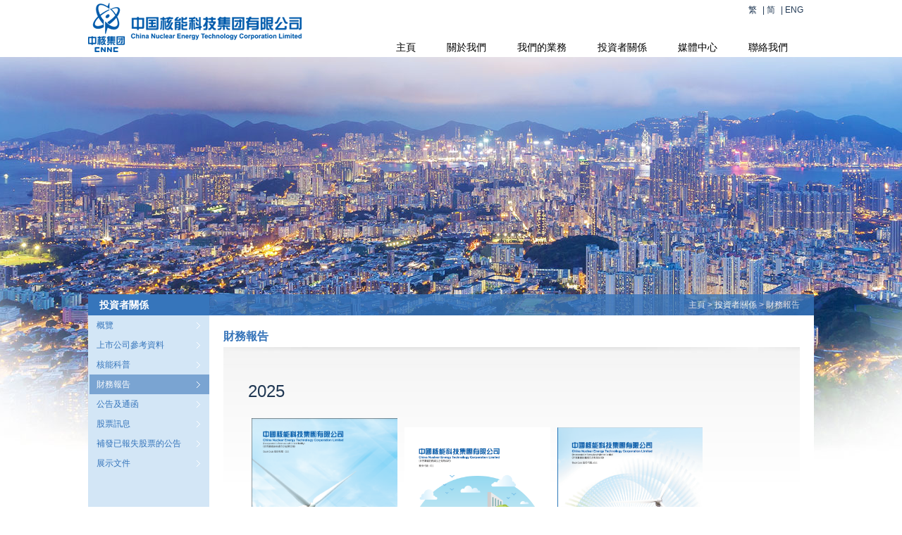

--- FILE ---
content_type: text/html; charset=UTF-8
request_url: http://www.cnetcl.com/html/financial-reports?lang=zh&finance_year=2000
body_size: 6645
content:
<!DOCTYPE html>
<html lang="zh-hk" class="firefox non-ie">
<head>
	<meta name="description" content="中國核能科技集團有限公司">
	<meta name="keywords" content="中國核能科技集團有限公司">
	<title>中國核能科技集團有限公司</title>
	<meta charset="UTF-8">
	<meta http-equiv="Content-Type" content="text/html" charset="utf-8">
	<meta name="viewport" content="width=device-width, initial-scale=1.0, minimum-scale=1.0, maximum-scale=1.0">
	<meta http-equiv="X-UA-Compatible" content="IE=EDGE">
	<link href="css/style.css" rel="stylesheet">
	<link href="css/l.css" rel="stylesheet">
	<!--[if lt IE 8]>
		<link href="css/bootstrap-ie7.css" rel="stylesheet" />
		<script src="js/ie.js"></script>
	<![endif]-->
	<script type="text/javascript">
		var msie = null;
		var language = 'zh-hk';
		var strLanguages = 'en,zh-cn,zh-hk';
		var arrLanguages = strLanguages.split(',');

		function select_link_page(url){
		   if (url!="")
		   {
			   window.open(url);
		   }
		}
	</script>
	<script src="http://code.jquery.com/jquery-1.11.1.min.js"></script>
	<script type="text/javascript">
		$(document).ready(function(){
			if ( $("#content_body_left").length > 0 )
			{
				var _lh = $("#content_body_left").innerHeight();
				var _rh = $("#content_body_right").innerHeight();

				if (_lh >_rh)
				{
					$("#content_body_right .content_detail_wrapper").height(_lh-30-65);
				}
				else
				{
					$("#content_body_left").height(_rh);
				}
			}


			if ( $(".marquee").length > 0 )
			{
				$('.marquee').css({'background':'white', 'height':'35px'})
				var w = $('.marquee .aa').width();
				$(".marquee .aa, .marquee .bb, .marquee .cc").css({'width':''+w+'px'});

				$('.marquee .bb').css({'left':''+(w+50)+'px'});
				$('.marquee .cc').css({'left':''+(w+w+100)+'px'});

				$('.marquee .aa > div').clone().appendTo(".marquee .bb");
				$('.marquee .aa > div').clone().appendTo(".marquee .cc");

				a();
				b();
				c();

				function a() {
					$('.marquee .aa').animate({'left' : "-"+(w+100)+"px"}, w*20, 'linear', aa);
				}
				function b() {
					$('.marquee .bb').animate({'left' : "-"+(w+100)+"px"}, w*40, 'linear', bb);
				}
				function aa() {
					$('.marquee .aa').css({'left':''+(w+w+100)+'px'}).animate({'left' : "-"+(w+100)+"px"}, w*60, 'linear', aa);
				}
				function bb() {
					$('.marquee .bb').css({'left':''+(w+w+100)+'px'}).animate({'left' : "-"+(w+100)+"px"}, w*60, 'linear', bb);
				}
				function c() {
					$('.marquee .cc').css({'left':''+(w+w+100)+'px'}).animate({'left' : "-"+(w+100)+"px"}, w*60, 'linear', c);
				}
			}
			if ( $(".icons_panel").length > 0 )
			{
			  $(".icons_panel a").on('click', function() {
				$(".details_panel > div").hide();
				$(".icons_panel a").removeClass("active");
				var _c = $(this).attr("class");
				$(".details_panel").find("."+_c+"").show();
				$(this).addClass("active");
			  });
			 }
		});
	</script>
	<script src="js/content.js"></script>

	<link rel="stylesheet" href="http://www.jacklmoore.com/colorbox/example2/colorbox.css" />

	<script src="http://www.jacklmoore.com/colorbox/jquery.colorbox.js"></script>
</head>
<style>
.clearfix{ clear: both; }
.row.bottom-buffer { margin-bottom:20px; border-bottom:1px solid #ccc; padding-bottom:20px; }
.finance_title a { font-size: 14px; line-height: 22px; }
.upload_finance_pdf ,
.upload_cover {  position: absolute;  opacity: 0;}
#finance_year_tab{	text-align: right;}
.refDate,
#finance_year_tab,
.finance_detail_header{
	display: none;
}
.financeList{
	/*display: flex;*/
	/*flex-wrap: wrap;*/
	/*justify-content: space-between;*/
}
.finance_detail_li.row{
	max-width: 33%;
	display: inline-block;
	padding: 5px;
}
.finance_detail_li.row .col-md-3,
.finance_detail_li.row .col-md-9{
	display: block;
	width: 100%;
	text-align: center;
}
</style>
<body class="section5 section">
	<div class="site-content-wrapper">
			<div class="site-header ">
		<div class="container">     
			<div class="hidden-xs desktop-view">
				<a href="http://www.cnetcl.com/html/" style="position: absolute; top: 4px; left: 0;  z-index: 0;"><img src="img/logo4.png" title="logo" alt=""></a>
				<table class="tbl-main">    
					<tr>
						<!--<td class="td-brand"></td>-->
						<td class="td-menu">
							<div class="links-bar text-right"></div>
							<div class="utility-bars">
								<div class="language-bar"></div>
								<div class="search-bar">
									<span class="home-links">
										<a href="financial-reports?lang=zh">繁</a> <span>|</span>
										<a href="financial-reports?lang=cn">简</a> <span>|</span> 
										<a href="financial-reports?lang=en">ENG</a>
									</span>
								</div>
							</div>
							<div class="main-menu text-right visible-sub-menu" rowspercol="2">
								<div class="content main-menu_zh-hk">
									<div class="main-menu accordion-group" id="main-menu" rowspercol="2">
										<ul class="rtl">
<li><a href="home?lang=zh">主頁</a></li><li><a href="about-us?lang=zh">關於我們</a><ul class="submenu"><li><a href="company-profile?lang=zh">公司簡介</a></li><li><a href="corporate-culture?lang=zh">企業文化</a></li><li><a href="company-and-controlling-shareholders-structure?lang=zh">公司及控股股東架構</a></li><li><a href="management-team?lang=zh">管理團隊</a></li><li><a href="milestone?lang=zh">里程碑</a></li><li><a href="corporate-governance?lang=zh">企業管治</a></li></ul></li><li><a href="our-business?lang=zh">我們的業務</a><ul class="submenu"><li><a href="solar-power?lang=zh">太陽能發電</a></li><li><a href="financial-services?lang=zh">金融服務</a></li></ul></li><li><a href="investor-relations?lang=zh">投資者關係</a><ul class="submenu"><li><a href="overview?lang=zh">概覽</a></li><li><a href="listing-information?lang=zh">上市公司參考資料</a></li><li><a href="nuclear-energy-information?lang=zh">核能科普</a></li><li><a href="financial-reports?lang=zh">財務報告</a></li><li><a href="announcements-and-circulars?lang=zh">公告及通函</a></li><li><a href="stock-information?lang=zh">股票訊息</a></li><li><a href="notices-replacement-of-lost-share-certificates?lang=zh">補發已報失股票的公告</a></li><li><a href="documents-on-display?lang=zh">展示文件</a></li></ul></li><li><a href="media-room?lang=zh">媒體中心</a><ul class="submenu"><li><a href="press-release?lang=zh">新聞稿</a></li><li><a href="gallery?lang=zh">圖片庫</a></li></ul></li><li><a href="contact-us?lang=zh">聯絡我們</a><ul class="submenu"><li><a href="general-investors-enquiry?lang=zh">一般/投資者查詢</a></li></ul></li>										</ul>
									</div>
								</div>
							</div>
						</td>
					</tr>
				</table>
			</div>
			<div class="visible-xs mobile-view">
				<table class="tbl-main">
					<tr>
						<td class="td-brand"></td>
						<td class="td-menu"><div class="menu-handle">
                        <style>
						.icon-bar{background-color: rgb(136, 136, 136);display: block;width: 100%;height: 2px;border-radius: 1px;margin: 3px 0px;}
						</style>
                        <a href="#">
                        <span class="icon-bar"></span>
                        <span class="icon-bar"></span>
                        <span class="icon-bar"></span>
                        </a></div></td>
					</tr>
				</table>
				<div class="mobile-menu-list"></div>
			</div>
            <!-- menu fade effect -->
			<script>
				$(function () {    
				var _time = 300;
				  $('.ddown').hover(function () {
					 clearTimeout($.data(this, 'timer'));
					 $('ul.submenu', this).stop(true, true).slideDown(_time, function(){
					 	$('li', this).animate({
							opacity: 1,
							marginLeft: 5
						  }, _time);
					 });
				  }, function () {
					$.data(this, 'timer', setTimeout($.proxy(function() {
					  $('ul.submenu', this).stop(true, true).slideUp(0, function(){
					 	$('li', this).animate({opacity: 0, marginLeft: 0 }, 0);
					 });
					}, this), _time));
				  });
			  });
            </script>
            <!-- menu fade effect -->
		</div> 
	</div>		<div class="site-content container fill">
			<div>
				<div class="container">
					<div class="row no-gutter">
						<div class="topbanner"></div>
						<div id="content_body_left" class="col-md-2"><h1>投資者關係</h1><ul id="content_left_menu_list"><input class="current_submenu_parent" type="hidden" value="5"><li><a  class="level_2_a" href="overview?lang=zh">概覽</a></li><li><a  class="level_2_a" href="listing-information?lang=zh">上市公司參考資料</a></li><li><a  class="level_2_a" href="nuclear-energy-information?lang=zh">核能科普</a></li><li><a  class="level_2_a content_left_menu_on" href="financial-reports?lang=zh">財務報告</a></li><li><a  class="level_2_a" href="announcements-and-circulars?lang=zh">公告及通函</a></li><li><a  class="level_2_a" href="stock-information?lang=zh">股票訊息</a></li><li><a  class="level_2_a" href="notices-replacement-of-lost-share-certificates?lang=zh">補發已報失股票的公告</a></li><li><a  class="level_2_a" href="documents-on-display?lang=zh">展示文件</a></li></ul>	
</div>
						<div id="content_body_right" class=" col-md-10">
							<div class="navigation"><a href="home">主頁</a>  &gt;  <a href="investor-relations">投資者關係</a> &gt;  財務報告</div>
							<div id="content_" class="content_detail_wrapper">
								<h1>財務報告</h1>
								<div class="content_detail">
			   		<div id="finance_year_tab">年份 : <a class="finance_year_a" href="financial-reports?lang=zh&finance_year=2025">2025</a> |<a class="finance_year_a" href="financial-reports?lang=zh&finance_year=2024">2024</a> |<a class="finance_year_a" href="financial-reports?lang=zh&finance_year=2023">2023</a> |<a class="finance_year_a" href="financial-reports?lang=zh&finance_year=2022">2022</a> |<a class="finance_year_a" href="financial-reports?lang=zh&finance_year=2021">2021</a> |<a class="finance_year_a" href="financial-reports?lang=zh&finance_year=2020">2020</a> |<a class="finance_year_a" href="financial-reports?lang=zh&finance_year=2019">2019</a> |<a class="finance_year_a" href="financial-reports?lang=zh&finance_year=2018">2018</a> |<a class="finance_year_a" href="financial-reports?lang=zh&finance_year=2017">2017</a> |<a class="finance_year_a" href="financial-reports?lang=zh&finance_year=2016">2016</a> |<a class="finance_year_a" href="financial-reports?lang=zh&finance_year=2015">2015</a> |<a class="finance_year_a" href="financial-reports?lang=zh&finance_year=2014">2014</a> |<a class="finance_year_a" href="financial-reports?lang=zh&finance_year=2013">2013</a> |<a class="finance_year_a" href="financial-reports?lang=zh&finance_year=2012">2012</a> |<a class="finance_year_a" href="financial-reports?lang=zh&finance_year=2011">2011</a> |<a class="finance_year_a" href="financial-reports?lang=zh&finance_year=2010">2010</a> |<a class="finance_year_a" href="financial-reports?lang=zh&finance_year=2009">2009</a> |<a class="finance_year_a" href="financial-reports?lang=zh&finance_year=2008">2008</a> |<a class="finance_year_a" href="financial-reports?lang=zh&finance_year=2007">2007</a> |<a class="finance_year_a finance_year_on" href="financial-reports?lang=zh&finance_year=2000">2000</a> |</div>
						<div class="financeList container-fluid">
							<div class="finance_detail_header row bottom-buffer">
								<div class="finance_header_preview col-md-3">預覽</div>
								<div class="finance_header_title col-md-9">標題</div>
							</div>

							<div class="YearGroup">
</div><div class="YearGroup">						<div class="clearfix">
							<h3>2025</h3>
						</div>
						<div class="finance_detail_li row bottom-buffer"><div class="col-md-3"><a class="finance_cover_a" href="finance_pdf/0b3c71cb7c90-2025-09-25.pdf" target="_blank"><img src="finance_cover/finance-81.png"/ style="width:100%; "></a></div><div class="col-md-9"><span class="refDate" style="font-size:12px;">2025-09-25</span><br><a class="finance_title" href="finance_pdf/0b3c71cb7c90-2025-09-25.pdf" target="_blank">二零二五中期報告</a></div></div><div class="finance_detail_li row bottom-buffer"><div class="col-md-3"><a class="finance_cover_a" href="finance_pdf/2024-2025-04-28.pdf" target="_blank"><img src="finance_cover/finance-79.png"/ style="width:100%; "></a></div><div class="col-md-9"><span class="refDate" style="font-size:12px;">2025-04-28</span><br><a class="finance_title" href="finance_pdf/2024-2025-04-28.pdf" target="_blank">2024年環境、社會及管治報告</a></div></div><div class="finance_detail_li row bottom-buffer"><div class="col-md-3"><a class="finance_cover_a" href="finance_pdf/5f3c0fabdf8f-2025-04-28.pdf" target="_blank"><img src="finance_cover/finance-80.png"/ style="width:100%; "></a></div><div class="col-md-9"><span class="refDate" style="font-size:12px;">2025-04-28</span><br><a class="finance_title" href="finance_pdf/5f3c0fabdf8f-2025-04-28.pdf" target="_blank">二零二四年報</a></div></div></div><div class="YearGroup">						<div class="clearfix">
							<h3>2024</h3>
						</div>
						<div class="finance_detail_li row bottom-buffer"><div class="col-md-3"><a class="finance_cover_a" href="finance_pdf/0ba907644efd-2024-09-26.pdf" target="_blank"><img src="finance_cover/finance-78.png"/ style="width:100%; "></a></div><div class="col-md-9"><span class="refDate" style="font-size:12px;">2024-09-26</span><br><a class="finance_title" href="finance_pdf/0ba907644efd-2024-09-26.pdf" target="_blank">二零二四中期報告</a></div></div><div class="finance_detail_li row bottom-buffer"><div class="col-md-3"><a class="finance_cover_a" href="finance_pdf/2023-2024-04-25.pdf" target="_blank"><img src="finance_cover/finance-76.png"/ style="width:100%; "></a></div><div class="col-md-9"><span class="refDate" style="font-size:12px;">2024-04-25</span><br><a class="finance_title" href="finance_pdf/2023-2024-04-25.pdf" target="_blank">2023年環境、社會及管治報告</a></div></div><div class="finance_detail_li row bottom-buffer"><div class="col-md-3"><a class="finance_cover_a" href="finance_pdf/f752ce8c5289-2024-04-25.pdf" target="_blank"><img src="finance_cover/finance-77.png"/ style="width:100%; "></a></div><div class="col-md-9"><span class="refDate" style="font-size:12px;">2024-04-25</span><br><a class="finance_title" href="finance_pdf/f752ce8c5289-2024-04-25.pdf" target="_blank">二零二三年報</a></div></div></div><div class="YearGroup">						<div class="clearfix">
							<h3>2023</h3>
						</div>
						<div class="finance_detail_li row bottom-buffer"><div class="col-md-3"><a class="finance_cover_a" href="finance_pdf/85b5275c7945-2023-09-27.pdf" target="_blank"><img src="finance_cover/finance-75.png"/ style="width:100%; "></a></div><div class="col-md-9"><span class="refDate" style="font-size:12px;">2023-09-27</span><br><a class="finance_title" href="finance_pdf/85b5275c7945-2023-09-27.pdf" target="_blank">二零二三中期報告</a></div></div><div class="finance_detail_li row bottom-buffer"><div class="col-md-3"><a class="finance_cover_a" href="finance_pdf/2022-2023-04-25.pdf" target="_blank"><img src="finance_cover/finance-72.png"/ style="width:100%; "></a></div><div class="col-md-9"><span class="refDate" style="font-size:12px;">2023-04-24</span><br><a class="finance_title" href="finance_pdf/2022-2023-04-25.pdf" target="_blank">2022年環境、社會及管治報告</a></div></div><div class="finance_detail_li row bottom-buffer"><div class="col-md-3"><a class="finance_cover_a" href="finance_pdf/452f67e1dbce-2023-04-25.pdf" target="_blank"><img src="finance_cover/finance-74.png"/ style="width:100%; "></a></div><div class="col-md-9"><span class="refDate" style="font-size:12px;">2023-04-24</span><br><a class="finance_title" href="finance_pdf/452f67e1dbce-2023-04-25.pdf" target="_blank">二零二二年報</a></div></div></div><div class="YearGroup">						<div class="clearfix">
							<h3>2022</h3>
						</div>
						<div class="finance_detail_li row bottom-buffer"><div class="col-md-3"><a class="finance_cover_a" href="finance_pdf/2022090101472-c-2022-09-01.pdf" target="_blank"><img src="finance_cover/finance-71.png"/ style="width:100%; "></a></div><div class="col-md-9"><span class="refDate" style="font-size:12px;">2022-09-01</span><br><a class="finance_title" href="finance_pdf/2022090101472-c-2022-09-01.pdf" target="_blank">二零二二中期報告</a></div></div><div class="finance_detail_li row bottom-buffer"><div class="col-md-3"><a class="finance_cover_a" href="finance_pdf/esg-report-c-2022-05-31.pdf" target="_blank"><img src="finance_cover/finance-69.png"/ style="width:100%; "></a></div><div class="col-md-9"><span class="refDate" style="font-size:12px;">2022-05-13</span><br><a class="finance_title" href="finance_pdf/esg-report-c-2022-05-31.pdf" target="_blank">2021年環境、社會及管治報告</a></div></div><div class="finance_detail_li row bottom-buffer"><div class="col-md-3"><a class="finance_cover_a" href="finance_pdf/ar-2022-05-31.pdf" target="_blank"><img src="finance_cover/finance-68.png"/ style="width:100%; "></a></div><div class="col-md-9"><span class="refDate" style="font-size:12px;">2022-04-25</span><br><a class="finance_title" href="finance_pdf/ar-2022-05-31.pdf" target="_blank">二零二一年報</a></div></div></div><div class="YearGroup">						<div class="clearfix">
							<h3>2021</h3>
						</div>
						<div class="finance_detail_li row bottom-buffer"><div class="col-md-3"><a class="finance_cover_a" href="finance_pdf/interim-report-2021-09-02.pdf" target="_blank"><img src="finance_cover/finance-67.jpg"/ style="width:100%; "></a></div><div class="col-md-9"><span class="refDate" style="font-size:12px;">2021-09-02</span><br><a class="finance_title" href="finance_pdf/interim-report-2021-09-02.pdf" target="_blank">二零二一中期報告</a></div></div></div><div class="YearGroup">						<div class="clearfix">
							<h3>2020</h3>
						</div>
						<div class="finance_detail_li row bottom-buffer"><div class="col-md-3"><a class="finance_cover_a" href="finance_pdf/esg-c-2021-07-12.pdf" target="_blank"><img src="finance_cover/finance-66.jpg"/ style="width:100%; "></a></div><div class="col-md-9"><span class="refDate" style="font-size:12px;">2021-07-12</span><br><a class="finance_title" href="finance_pdf/esg-c-2021-07-12.pdf" target="_blank">2020年環境、社會及管治報告</a></div></div><div class="finance_detail_li row bottom-buffer"><div class="col-md-3"><a class="finance_cover_a" href="finance_pdf/annual-report-2021-04-23.pdf" target="_blank"><img src="finance_cover/finance-62.jpg"/ style="width:100%; "></a></div><div class="col-md-9"><span class="refDate" style="font-size:12px;">2021-04-23</span><br><a class="finance_title" href="finance_pdf/annual-report-2021-04-23.pdf" target="_blank">二零二零年報</a></div></div><div class="finance_detail_li row bottom-buffer"><div class="col-md-3"><a class="finance_cover_a" href="finance_pdf/cw-00611ir-20082020-2020-09-01.pdf" target="_blank"><img src="finance_cover/finance-59.jpg"/ style="width:100%; "></a></div><div class="col-md-9"><span class="refDate" style="font-size:12px;">2020-09-01</span><br><a class="finance_title" href="finance_pdf/cw-00611ir-20082020-2020-09-01.pdf" target="_blank">二零二零中期報告</a></div></div></div><div class="YearGroup">						<div class="clearfix">
							<h3>2019</h3>
						</div>
						<div class="finance_detail_li row bottom-buffer"><div class="col-md-3"><a class="finance_cover_a" href="finance_pdf/-2019esg-final-2020-07-10.pdf" target="_blank"><img src="finance_cover/finance-58.jpg"/ style="width:100%; "></a></div><div class="col-md-9"><span class="refDate" style="font-size:12px;">2020-07-10</span><br><a class="finance_title" href="finance_pdf/-2019esg-final-2020-07-10.pdf" target="_blank">2019年環境、社會及管治報告</a></div></div><div class="finance_detail_li row bottom-buffer"><div class="col-md-3"><a class="finance_cover_a" href="finance_pdf/cw-00611ar-24032020-2020-04-28.pdf" target="_blank"><img src="finance_cover/finance-52.jpg"/ style="width:100%; "></a></div><div class="col-md-9"><span class="refDate" style="font-size:12px;">2019-12-31</span><br><a class="finance_title" href="finance_pdf/cw-00611ar-24032020-2020-04-28.pdf" target="_blank">二零一九年報</a></div></div><div class="finance_detail_li row bottom-buffer"><div class="col-md-3"><a class="finance_cover_a" href="finance_pdf/ir-c-2019-09-09.pdf" target="_blank"><img src="finance_cover/finance-49.jpg"/ style="width:100%; "></a></div><div class="col-md-9"><span class="refDate" style="font-size:12px;">2019-09-09</span><br><a class="finance_title" href="finance_pdf/ir-c-2019-09-09.pdf" target="_blank">2019中期報告</a></div></div></div><div class="YearGroup">						<div class="clearfix">
							<h3>2018</h3>
						</div>
						<div class="finance_detail_li row bottom-buffer"><div class="col-md-3"><a class="finance_cover_a" href="finance_pdf/cesg2018-2019-07-11.pdf" target="_blank"><img src="finance_cover/finance-47.jpg"/ style="width:100%; "></a></div><div class="col-md-9"><span class="refDate" style="font-size:12px;">2019-07-11</span><br><a class="finance_title" href="finance_pdf/cesg2018-2019-07-11.pdf" target="_blank">二零一八年環境、社會及管治報告</a></div></div><div class="finance_detail_li row bottom-buffer"><div class="col-md-3"><a class="finance_cover_a" href="finance_pdf/1-c-ar-2019-04-12.pdf" target="_blank"><img src="finance_cover/finance-46.jpg"/ style="width:100%; "></a></div><div class="col-md-9"><span class="refDate" style="font-size:12px;">2019-04-11</span><br><a class="finance_title" href="finance_pdf/1-c-ar-2019-04-12.pdf" target="_blank">二零一八年報</a></div></div><div class="finance_detail_li row bottom-buffer"><div class="col-md-3"><a class="finance_cover_a" href="finance_pdf/cw0611-2018-09-04.pdf" target="_blank"><img src="finance_cover/finance-45.jpg"/ style="width:100%; "></a></div><div class="col-md-9"><span class="refDate" style="font-size:12px;">2018-09-04</span><br><a class="finance_title" href="finance_pdf/cw0611-2018-09-04.pdf" target="_blank">二零一八中期報告</a></div></div></div><div class="YearGroup">						<div class="clearfix">
							<h3>2017</h3>
						</div>
						<div class="finance_detail_li row bottom-buffer"><div class="col-md-3"><a class="finance_cover_a" href="finance_pdf/cw0611-2018-07-06.pdf" target="_blank"><img src="finance_cover/finance-44.jpg"/ style="width:100%; "></a></div><div class="col-md-9"><span class="refDate" style="font-size:12px;">2018-07-05</span><br><a class="finance_title" href="finance_pdf/cw0611-2018-07-06.pdf" target="_blank">二零一七年環境、社會及管治報告</a></div></div><div class="finance_detail_li row bottom-buffer"><div class="col-md-3"><a class="finance_cover_a" href="finance_pdf/cw0611-ar-2018-04-11.pdf" target="_blank"><img src="finance_cover/finance-30.jpg"/ style="width:100%; "></a></div><div class="col-md-9"><span class="refDate" style="font-size:12px;">2018-04-11</span><br><a class="finance_title" href="finance_pdf/cw0611-ar-2018-04-11.pdf" target="_blank">二零一七年報</a></div></div><div class="finance_detail_li row bottom-buffer"><div class="col-md-3"><a class="finance_cover_a" href="finance_pdf//static/pdf/00611/2017/LTN20170831322_C.pdf" target="_blank"><img src="finance_cover/finance-1.jpg"/ style="width:100%; "></a></div><div class="col-md-9"><span class="refDate" style="font-size:12px;">2017-08-31</span><br><a class="finance_title" href="finance_pdf//static/pdf/00611/2017/LTN20170831322_C.pdf" target="_blank">二零一七中期報告</a></div></div></div><div class="YearGroup">						<div class="clearfix">
							<h3>2016</h3>
						</div>
						<div class="finance_detail_li row bottom-buffer"><div class="col-md-3"><a class="finance_cover_a" href="finance_pdf//static/pdf/00611/2017/LTN20170707693_C.pdf" target="_blank"><img src="finance_cover//static/thumbnails/00611/LTN20170707693_C.jpg"/ style="width:100%; "></a></div><div class="col-md-9"><span class="refDate" style="font-size:12px;">2017-07-07</span><br><a class="finance_title" href="finance_pdf//static/pdf/00611/2017/LTN20170707693_C.pdf" target="_blank">二零一六年環境、社會及管治報告</a></div></div><div class="finance_detail_li row bottom-buffer"><div class="col-md-3"><a class="finance_cover_a" href="finance_pdf//static/pdf/00611/2017/LTN20170411605_C.pdf" target="_blank"><img src="finance_cover//static/thumbnails/00611/LTN20170411605_C.jpg"/ style="width:100%; "></a></div><div class="col-md-9"><span class="refDate" style="font-size:12px;">2017-04-11</span><br><a class="finance_title" href="finance_pdf//static/pdf/00611/2017/LTN20170411605_C.pdf" target="_blank">二零一六年報</a></div></div><div class="finance_detail_li row bottom-buffer"><div class="col-md-3"><a class="finance_cover_a" href="finance_pdf//static/pdf/00611/2016/LTN20160824707_C.pdf" target="_blank"><img src="finance_cover//static/thumbnails/00611/LTN20160824707_C.jpg"/ style="width:100%; "></a></div><div class="col-md-9"><span class="refDate" style="font-size:12px;">2016-08-24</span><br><a class="finance_title" href="finance_pdf//static/pdf/00611/2016/LTN20160824707_C.pdf" target="_blank">二零一六中期報告</a></div></div></div><div class="YearGroup">						<div class="clearfix">
							<h3>2015</h3>
						</div>
						<div class="finance_detail_li row bottom-buffer"><div class="col-md-3"><a class="finance_cover_a" href="finance_pdf//static/pdf/00611/2016/LTN201604181188_C.pdf" target="_blank"><img src="finance_cover//static/thumbnails/00611/LTN201604181188_C.jpg"/ style="width:100%; "></a></div><div class="col-md-9"><span class="refDate" style="font-size:12px;">2016-04-18</span><br><a class="finance_title" href="finance_pdf//static/pdf/00611/2016/LTN201604181188_C.pdf" target="_blank">二零一五年報</a></div></div><div class="finance_detail_li row bottom-buffer"><div class="col-md-3"><a class="finance_cover_a" href="finance_pdf//static/pdf/00611/2015/LTN20150817488_C.pdf" target="_blank"><img src="finance_cover//static/thumbnails/00611/LTN20150817488_C.jpg"/ style="width:100%; "></a></div><div class="col-md-9"><span class="refDate" style="font-size:12px;">2015-08-17</span><br><a class="finance_title" href="finance_pdf//static/pdf/00611/2015/LTN20150817488_C.pdf" target="_blank">二零一五中期報告</a></div></div></div><div class="YearGroup">						<div class="clearfix">
							<h3>2014</h3>
						</div>
						<div class="finance_detail_li row bottom-buffer"><div class="col-md-3"><a class="finance_cover_a" href="finance_pdf//static/pdf/00611/2015/LTN201503261332_C.pdf" target="_blank"><img src="finance_cover//static/thumbnails/00611/LTN201503261332_C.jpg"/ style="width:100%; "></a></div><div class="col-md-9"><span class="refDate" style="font-size:12px;">2015-03-26</span><br><a class="finance_title" href="finance_pdf//static/pdf/00611/2015/LTN201503261332_C.pdf" target="_blank">二零一四年報</a></div></div><div class="finance_detail_li row bottom-buffer"><div class="col-md-3"><a class="finance_cover_a" href="finance_pdf//static/pdf/00611/2014/LTN20140828570_C.pdf" target="_blank"><img src="finance_cover//static/thumbnails/00611/LTN20140828570_C.jpg"/ style="width:100%; "></a></div><div class="col-md-9"><span class="refDate" style="font-size:12px;">2014-08-28</span><br><a class="finance_title" href="finance_pdf//static/pdf/00611/2014/LTN20140828570_C.pdf" target="_blank">二零一四中期報告</a></div></div></div><div class="YearGroup">						<div class="clearfix">
							<h3>2013</h3>
						</div>
						<div class="finance_detail_li row bottom-buffer"><div class="col-md-3"><a class="finance_cover_a" href="finance_pdf//static/pdf/00611/2014/LTN20140422026_C.pdf" target="_blank"><img src="finance_cover//static/thumbnails/00611/LTN20140422026_C.jpg"/ style="width:100%; "></a></div><div class="col-md-9"><span class="refDate" style="font-size:12px;">2014-04-22</span><br><a class="finance_title" href="finance_pdf//static/pdf/00611/2014/LTN20140422026_C.pdf" target="_blank">二零一三年報</a></div></div><div class="finance_detail_li row bottom-buffer"><div class="col-md-3"><a class="finance_cover_a" href="finance_pdf//static/pdf/00611/2013/LTN20130826010_C.pdf" target="_blank"><img src="finance_cover//static/thumbnails/00611/LTN20130826010_C.jpg"/ style="width:100%; "></a></div><div class="col-md-9"><span class="refDate" style="font-size:12px;">2013-08-26</span><br><a class="finance_title" href="finance_pdf//static/pdf/00611/2013/LTN20130826010_C.pdf" target="_blank">二零一三中期報告</a></div></div></div><div class="YearGroup">						<div class="clearfix">
							<h3>2012</h3>
						</div>
						<div class="finance_detail_li row bottom-buffer"><div class="col-md-3"><a class="finance_cover_a" href="finance_pdf//static/pdf/00611/2013/LTN20130417204_C.pdf" target="_blank"><img src="finance_cover//static/thumbnails/00611/LTN20130417204_C.jpg"/ style="width:100%; "></a></div><div class="col-md-9"><span class="refDate" style="font-size:12px;">2013-04-17</span><br><a class="finance_title" href="finance_pdf//static/pdf/00611/2013/LTN20130417204_C.pdf" target="_blank">二零一二年報</a></div></div><div class="finance_detail_li row bottom-buffer"><div class="col-md-3"><a class="finance_cover_a" href="finance_pdf//static/pdf/00611/2012/LTN20121211158_C.pdf" target="_blank"><img src="finance_cover//static/thumbnails/00611/LTN20121211158_C.jpg"/ style="width:100%; "></a></div><div class="col-md-9"><span class="refDate" style="font-size:12px;">2012-12-11</span><br><a class="finance_title" href="finance_pdf//static/pdf/00611/2012/LTN20121211158_C.pdf" target="_blank">二零一二中期報告</a></div></div><div class="finance_detail_li row bottom-buffer"><div class="col-md-3"><a class="finance_cover_a" href="finance_pdf//static/pdf/00611/2012/LTN20120717133_C.pdf" target="_blank"><img src="finance_cover//static/thumbnails/00611/LTN20120717133_C.jpg"/ style="width:100%; "></a></div><div class="col-md-9"><span class="refDate" style="font-size:12px;">2012-07-17</span><br><a class="finance_title" href="finance_pdf//static/pdf/00611/2012/LTN20120717133_C.pdf" target="_blank">二零一二年年報</a></div></div>						</div>
						</div>

								</div>
							</div>
						</div>
					</div>
				</div>
			</div>
		</div>
		<div class="site-content container" style="margin-top:0; min-height:auto !important">
			<footer>
	<div id="footer" class="wrapper">
		<div class="container">
			<div class="footerTop">
				<div class="col-md-12">
					
				<img class="png" src="images/line1.png" style="width: 90%; height: 10px; margin: auto;">
				<div class="refLink">相關鏈接</div>
				<div class="m260_con right hezuo">
					<span>
						<select name="link_youqing" onchange="select_link_page(this.value);">
							<option value="">=====全資/控股/参股單位=====</option>
						</select>
					</span>
					<span>
						<select name="link_youqing" onchange="select_link_page(this.value);">
							<option value="">=====中國核建網站群=====</option>
							<option value="http://www.cnecc.com/">中國核工業建設集團公司</option>
							<option value="http://ltd.cnecc.com/">中國核工業建設股份有限公司</option>
							<option value="http://www.cnicec.com">中國核工業中原建設有限公司</option>
							<option value="http://www.cni22.com.cn">中國核工業第二二建設有限公司</option>
							<option value="http://www.cni23.com">中國核工業二三建設有限公司</option>
							<option value="http://www.cnec24.com">中國核工業二四建設有限公司</option>
							<option value="http://www.cnhxcc.com.cn">中國核工業華興建設有限公司</option>
							<option value="http://www.cnec5.com">中國核工業第五建設有限公司</option>
							<option value="http://www.cni-ht.com">中核華泰建設有限公司</option>
							<option value="http://www.szhuatai.com">深圳華泰企業公司</option>
							<option value="http://www.cnpecl.com">中核動力設備有限公司</option>
							<option value="http://www.zhytcn.com">鄭州中核岩土工程有限公司</option>
							<option value="http://www.zhtz.net.cn">中核投資有限公司</option>
							<option value="http://www.zhhnt.com">中核混凝土股份有限公司</option>
							<option value="http://www.chinergy.com.cn">中核能源科技有限公司</option>
							<option value="http://www.zhhuahui.com">北京中核華輝科技發展有限公司</option>
						</select>
					</span>
					<span>
						<select name="link_youqing" onchange="select_link_page(this.value);">
						<option value="">=======平台入口=======</option>
						<option value="http://mail.cni23.com/">郵件系統</option>
						<option value="http://portal.cni23.com">協同管理系統</option>
						<option value="http://oa.cni23.com:9999/ioffice">建司外網辦公OA入口</option>
						<!--option value="http://www.cni23.com/manager/login.asp">建司網站後臺管理系統</option-->

					</select>
					</span>
					<span>
						<select name="link_youqing" onchange="select_link_page(this.value);">
							<option value="">=======友情鏈接=======</option>
							<option value="http://www.miit.gov.cn">工業與資訊化部</option>
							<option value="http://www.cnnc.com.cn">中國核工業集團公司</option>
							<option value="http://www.zdt.com.cn">中國電力投資集團公司</option>
							<option value="http://www.npqjvc.com.cn">核電秦山聯營有限公司</option>
							<option value="http://www.cnpec.com.cn">中廣核工程有限公司</option>
							<option value="http://www.china-nea.cn">中國核能行業協會</option>
							<option value="http://www.hbjg.gov.cn">河北省國防科技工業局</option>
							<option value="http://www.heneng.net.cn/index.php">中國核電資訊網</option>
							<option value="http://www.snptc.com.cn/index.aspx">國家核電技術公司</option>
							<option value="http://www.cgnpc.com.cn">中國廣東核電集團公司</option>
							<option value="http://www.caea.gov.cn">國家原子能機構</option>

						</select>
					</span>
				</div>
				<div class="addre">香港皇后大道中183號中遠大廈32樓3213室 &nbsp;&nbsp;&nbsp; | &nbsp;&nbsp;&nbsp; 電話: (852) 3983 0923 &nbsp;&nbsp;&nbsp; | &nbsp;&nbsp;&nbsp; 傳真: (852) 3983 0999 &nbsp;&nbsp;&nbsp; | &nbsp;&nbsp;&nbsp; 電郵: <a href="mailto:info@cnetcl.com">info@cnetcl.com</a></div>
														<link rel="stylesheet" href="//cdnjs.cloudflare.com/ajax/libs/jquery-confirm/3.3.2/jquery-confirm.min.css">
						<script src="//cdnjs.cloudflare.com/ajax/libs/jquery-confirm/3.3.2/jquery-confirm.min.js"></script>
						<script type="text/javascript">
						document.addEventListener("DOMContentLoaded", function() {

							$.ajax({
								url : "/links.json?"+Math.random(1,5000000),
								dataType : 'json',
								success : function (res) {
									console.log(res);
									$('[name=link_youqing]').find('option').remove();
									for (dom of res) {
										$('[name=link_youqing]').eq(dom['col']).append(`<option value="${dom['links']}">${dom['title']}</option>`)
									}
									console.log(res);
								}
							})

							
						});
					</script>
								</div>
			</div>
			<div class="footerColWrapper">




				<ul class="footerList level1 first">
					<li>
						<i class="icon-angle-right"></i><span class="footerHead"><a href="about-us">關於我們</a></span><ul class="footerList level2"><li><i class="icon-angle-right"></i><span class="footerHead"><a href="company-profile">公司簡介</a></span></li><li><i class="icon-angle-right"></i><span class="footerHead"><a href="corporate-culture">企業文化</a></span></li><li><i class="icon-angle-right"></i><span class="footerHead"><a href="company-and-controlling-shareholders-structure">公司及控股股東架構</a></span></li><li><i class="icon-angle-right"></i><span class="footerHead"><a href="management-team">管理團隊</a></span></li><li><i class="icon-angle-right"></i><span class="footerHead"><a href="milestone">里程碑</a></span></li><li><i class="icon-angle-right"></i><span class="footerHead"><a href="corporate-governance">企業管治</a></span></li></ul>					</li>
				</ul>
				<ul class="footerList level1">
					<li>
						<i class="icon-angle-right"></i><span class="footerHead"><a href="our-business">我們的業務</a></span><ul class="footerList level2"><li><i class="icon-angle-right"></i><span class="footerHead"><a href="solar-power">太陽能發電</a></span></li><li><i class="icon-angle-right"></i><span class="footerHead"><a href="financial-services">金融服務</a></span></li></ul>					</li>
				</ul>
				<ul class="footerList level1">
					<li>
						<i class="icon-angle-right"></i><span class="footerHead"><a href="investor-relations">投資者關係</a></span><ul class="footerList level2"><li><i class="icon-angle-right"></i><span class="footerHead"><a href="overview">概覽</a></span></li><li><i class="icon-angle-right"></i><span class="footerHead"><a href="listing-information">上市公司參考資料</a></span></li><li><i class="icon-angle-right"></i><span class="footerHead"><a href="nuclear-energy-information">核能科普</a></span></li><li><i class="icon-angle-right"></i><span class="footerHead"><a href="financial-reports">財務報告</a></span></li><li><i class="icon-angle-right"></i><span class="footerHead"><a href="announcements-and-circulars">公告及通函</a></span></li><li><i class="icon-angle-right"></i><span class="footerHead"><a href="stock-information">股票訊息</a></span></li><li><i class="icon-angle-right"></i><span class="footerHead"><a href="notices-replacement-of-lost-share-certificates">補發已報失股票的公告</a></span></li><li><i class="icon-angle-right"></i><span class="footerHead"><a href="documents-on-display">展示文件</a></span></li></ul>					</li>
				</ul>
				<ul class="footerList level1">
					<li>
						<i class="icon-angle-right"></i><span class="footerHead"><a href="media-room">媒體中心</a></span><ul class="footerList level2"><li><i class="icon-angle-right"></i><span class="footerHead"><a href="press-release">新聞稿</a></span></li><li><i class="icon-angle-right"></i><span class="footerHead"><a href="gallery">圖片庫</a></span></li></ul>					</li>
				</ul>
				<ul class="footerList level1">
					<li>
						<i class="icon-angle-right"></i><span class="footerHead"><a href="contact-us">聯絡我們</a></span><ul class="footerList level2"><li><i class="icon-angle-right"></i><span class="footerHead"><a href="general-investors-enquiry">一般/投資者查詢</a></span></li></ul>					</li>
				</ul>
			</div>

			<div class="footerBtm">
				<div class="otherLinks col-md-12">
					<span>版權 &copy; 2015 中國核能科技集團有限公司 版權所有</span>
				</div>
			</div>
		</div>
	</div>
</footer>
		</div>
	</div>
</body>
</html>


--- FILE ---
content_type: text/css
request_url: http://www.cnetcl.com/html/css/l.css
body_size: 8944
content:
/*[/Content/global.less]*/
.inline-ul {
  margin: 0px;
  padding: 0px;
  list-style: none;
}
.inline-li {
  display: inline-block;
  zoom: 1;
  *display: inline;
  vertical-align: top;
}
.inline-block {
  display: inline-block;
  zoom: 1;
  *display: inline;
}
.flat-border {
  border: 1px solid #e0e0e0;
}
.etched-border {
  border-bottom: 1px solid #dedede;
  box-shadow: rgba(224, 224, 224, 0.14) 0px 1px;
}
.loadmask-msg {
  top: 0px !important;
}
body {
  /*background-blend-mode: luminosity;
  -webkit-filter: grayscale(1);
  -o-filter: grayscale(1);
  filter: grayscale(1);*/
  -webkit-transform: translate3d(0px, 0, 0);
  -moz-transform: translate3d(0, 0, 0);
  -ms-transform: translate3d(0, 0, 0);
  -o-transform: translate3d(0, 0, 0);
  transform: translate3d(0, 0, 0);
  -webkit-transition: all 0.33s cubic-bezier(0.694, 0.0482, 0.335, 1);
  -moz-transition: all 0.33s cubic-bezier(0.694, 0.0482, 0.335, 1);
  -o-transition: all 0.33s cubic-bezier(0.694, 0.0482, 0.335, 1);
  -ms-transition: all 0.33s cubic-bezier(0.694, 0.0482, 0.335, 1);
  transition: all 0.33s cubic-bezier(0.694, 0.0482, 0.335, 1);
}
body.nav-visible {
  -webkit-transform: translate3d(-75%, 0, 0);
  -moz-transform: translate3d(-75%, 0, 0);
  -ms-transform: translate3d(-75%, 0, 0);
  -o-transform: translate3d(-75%, 0, 0);
  transform: translate3d(-75%, 0, 0);
  -webkit-transition: all 0.33s cubic-bezier(0.694, 0.0482, 0.335, 1);
  -moz-transition: all 0.33s cubic-bezier(0.694, 0.0482, 0.335, 1);
  -o-transition: all 0.33s cubic-bezier(0.694, 0.0482, 0.335, 1);
  -ms-transition: all 0.33s cubic-bezier(0.694, 0.0482, 0.335, 1);
  transition: all 0.33s cubic-bezier(0.694, 0.0482, 0.335, 1);
}
body {
  color: black;
  font-size: 13px;
}
.ie8 body,
.ie9 body {
  -ms-filter: initial;
  filter: initial;
}
a {
  color: black;
}
a:hover {
  color: #08287f;
}
h1 {
  font-size: 20px;
  padding: 5px 0px;
  color: #08287f;
  font-weight: bold;
  margin: 0;
}
h2 {
  background-color: #dddddd;
  padding: 5px 10px;
  color: #08287f;
  font-size: 12pt;
  font-weight: bold;
  margin: 0;
}
h3 {
  color: #1f3753;
  margin-bottom: 20px;
}
h4 {
  color: #1f3753;
}
h5 {
  font-size: 14px;
  color: #001f56;
}
input[readonly],
textarea[readonly] {
  background-color: #e0e0e0;
}
ul {
  margin: 0;
  padding: 0 0 0 20px;
}
form .validation-summary-errors {
  background-color: #ffbbba;
  color: red;
  margin-bottom: 10px;
}
form .validation-summary-errors ul {
  margin-bottom: 0px;
}
form .required {
  color: red;
}
.shaddow-01 {
  -moz-box-shadow: 0px 5px 10px #888888;
  -webkit-box-shadow: 0px 5px 10px #888888;
  box-shadow: 0px 5px 10px #888888;
}
.overlay-h3 {
  color: whitesmoke;
}
.site-content {
  margin-top: 60px;
}
.site-content.container {
  max-width: 1920px;
}
.site-content.container div[class^="col-"].page {
  background-color: white;
  padding: 0 20px 10px!important;
  min-height: 550px;
}
.site-content.container div[class^="col-"].page p {
  text-align: justify;
}
.container {
  max-width: 1030px;
}


.norpadding {
  padding-right: 0 !important;
}
.readmore {
  display: inline-block;
  zoom: 1;
  *display: inline;
  font-size: 10px !important;
  color: #08287f !important;
  margin-top: 10px!important;
  text-decoration: underline;
}
.readmore:hover {
  text-decoration: none;
  color: #032048;
}
.fill {
  width: 100%;
  height: 100%;
  background-position: center;
  background-size: cover;
}
.widget-container {
  min-height: 215px;
}
div[class^="col-"] {
  margin-top: 0;
}
.dcontent {
  color: white;
  background-image: url('../img/theme/lp-bg-ie.png');
  background-repeat: repeat;
  width: 50%;
}
* { font:12px/1.5 tahoma,arial,\5b8b\4f53; }
/*
html[lang="zh-cn"] body,
html[lang="zh-cn"] h1,
html[lang="zh-cn"] h2,
html[lang="zh-cn"] h3,
html[lang="zh-cn"] h4,
html[lang="zh-cn"] p,
html[lang="zh-cn"] a,
html[lang="zh-cn"] .jcarousel {
  font:12px/1.5 tahoma,arial,\5b8b\4f53;
}
html[lang="zh-hk"] body,
html[lang="zh-hk"] h1,
html[lang="zh-hk"] h2,
html[lang="zh-hk"] h3,
html[lang="zh-hk"] h4,
html[lang="zh-hk"] p,
html[lang="zh-hk"] a,
html[lang="zh-hk"] .jcarousel {
  font:12px/1.5 tahoma,arial,\5b8b\4f53;
}
*/
.mobile .container {
  width: initial;
  padding: 0;
  margin: 0;
}
.ie8 .site-content-wrapper {
  min-width: 1030px;
}
/*[/Templates/Template_01/Css/011-site-banner.less]*/

.site-banner .content > img {
  min-height: 125px;
  margin-top: 5px;
}


/*[/Templates/Template_01/Css/013-site-footer.less]*/

.site-footer {
  color: white;
  margin: 0px 0 0px;
  font-size: 11px;
  padding-bottom: 30px;
}
.site-footer .copyright-content,
.site-footer .copyright-content_zh-hk,
.site-footer .copyright-content_zh-cn {
  display: inline-block;
}
.site-footer .container {
  background-color: rgba(0, 0, 0, 0.7);
  padding: 5px;
}
.site-footer hr {
  border-top: 1px solid #a7a7a7;
  margin-bottom: 5px;
}
.site-footer a {
  color: white;
}
.site-footer .flpanel {
  margin-top: 0px;
}
.site-footer .flpanel img {
  margin-right: 10px;
}
.site-footer .flpanel a:last-child {
  content: none;
}
.site-footer .flpanel > div {
  display: inline;
}
.site-footer .frpanel {
  margin-top: 0px;
  text-align: right;
}
.mobile .site-footer .frpanel {
  text-align: left;
}
.ie8 .site-footer .container {
  background-image: url('../img/theme/footer-bg-ie.png');
  background-repeat: repeat;
}
.dropdown-01 .years ul {
  margin: 0px;
  padding: 0px;
  list-style: none;
}
.dropdown-01 .years ul li:hover {
  background-color: #e0e0e0;
}
.dropdown-01 .years ul li a {
  display: inline-block;
  zoom: 1;
  *display: inline;
  padding: 2px 0px;
  width: 100%;
  font-size: 13px;
}

/*[/Templates/Template_01/Css/40-bootstrap-fix.less]*/

div[class^="col-"] {
  margin-top: 10px;
}
.mobile div.clearfix div[class^="col-"] {
  padding-left: 0px;
  padding-right: 0px;
}
.desktop div.clearfix div[class^="col-"] {
  padding-left: 7px;
  padding-right: 7px;
}
.desktop div.clearfix div[class^="col-"]:first-child,
.desktop div.clearfix div.block-col:first-child {
  padding-left: 0px;
}
.desktop div.clearfix div[class^="col-"]:last-child,
.desktop div.clearfix div.block-col:last-child {
  padding-right: 0px;
}
/*[/Templates/Template_01/Css/41-bootstrap-custom.less]*/

.col-sm-21,
.col-sm-22 {
  position: relative;
  min-height: 1px;
  padding-left: 15px;
  padding-right: 15px;
}
/*

@media (min-width: 768px) {
  .col-sm-21,
  .col-sm-22 {
    float: left;
  }
  .col-sm-21 {
    width: 21.70%;
  }
  .col-sm-22 {
    width: 78.3%;
  }
}
.btn-primary.active {
  color: rgba(255, 255, 255, 0.75);
}
*/

.btn-primary {
  color: white;
  text-shadow: 0 -1px 0 rgba(0, 0, 0, 0.25);
  background-color: #e00000;
  background-image: -moz-linear-gradient(top, #cc0000, red);
  background-image: -webkit-gradient(linear, 0 0, 0 100%, from(#cc0000), to(red));
  background-image: -webkit-linear-gradient(top, #cc0000, red);
  background-image: -o-linear-gradient(top, #cc0000, red);
  background-image: linear-gradient(to bottom, #cc0000, red);
  background-repeat: repeat-x;
  filter: progid:DXImageTransform.Microsoft.gradient(startColorstr='#ffcc0000', endColorstr='#ffff0000', GradientType=0);
  border-color: red red #b30000;
  border-color: rgba(0, 0, 0, 0.1) rgba(0, 0, 0, 0.1) rgba(0, 0, 0, 0.25);
  *background-color: red;
  filter: progid:DXImageTransform.Microsoft.gradient(enabled=false);
}
.btn-primary:hover,
.btn-primary:focus,
.btn-primary:active,
.btn-primary.active,
.btn-primary.disabled,
.btn-primary[disabled] {
  color: white;
  background-color: red;
  *background-color: #e60000;
  border-color: #cc0000;
}
.btn-primary:active,
.btn-primary.active {
  background-color: #cc0000;
}
/*[/Templates/Template_01/Css/42-bootstrap_ie.less]*/

.ie8 .img-responsive {
  max-width: inherit !important;
}
.ie8 .modal-body {
  min-height: 150px;
}
.ie8 .col-xs-1,
.ie8 .col-xs-2,
.ie8 .col-xs-3,
.ie8 .col-xs-4,
.ie8 .col-xs-5,
.ie8 .col-xs-6,
.ie8 .col-xs-7,
.ie8 .col-xs-8,
.ie8 .col-xs-9,
.ie8 .col-xs-10,
.ie8 .col-xs-11,
.ie8 .col-xs-12,
.ie8 .col-sm-1,
.ie8 .col-sm-2,
.ie8 .col-sm-3,
.ie8 .col-sm-4,
.ie8 .col-sm-5,
.ie8 .col-sm-6,
.ie8 .col-sm-7,
.ie8 .col-sm-8,
.ie8 .col-sm-9,
.ie8 .col-sm-10,
.ie8 .col-sm-11,
.ie8 .col-sm-12,
.ie8 .col-sm-21a,
.ie8 .col-sm-22a,
.ie8 .col-sm-22a-21,
.ie8 .col-sm-22a-22,
.ie8 .col-sm-31a,
.ie8 .col-sm-32a,
.ie8 .col-sm-33a {
  float: left;
}
.ie8 .col-xs-12 {
  width: 100%;
}
.ie8 .col-xs-11 {
  width: 91.66666667%;
}
.ie8 .col-xs-10 {
  width: 83.33333333%;
}
.ie8 .col-xs-9 {
  width: 75%;
}
.ie8 .col-xs-8 {
  width: 66.66666667%;
}
.ie8 .col-xs-7 {
  width: 58.33333333%;
}
.ie8 .col-xs-6 {
  width: 50%;
}
.ie8 .col-xs-5 {
  width: 41.66666667%;
}
.ie8 .col-xs-4 {
  width: 33.33333333%;
}
.ie8 .col-xs-3 {
  width: 25%;
}
.ie8 .col-xs-2 {
  width: 16.66666667%;
}
.ie8 .col-xs-1 {
  width: 8.33333333%;
}
.ie8 .col-sm-12 {
  width: 100%;
}
.ie8 .col-sm-11 {
  width: 91.66666667%;
}
.ie8 .col-sm-10 {
  width: 83.33333333%;
}
.ie8 .col-sm-9 {
  width: 75%;
}
.ie8 .col-sm-8 {
  width: 66.66666667%;
}
.ie8 .col-sm-7 {
  width: 58.33333333%;
}
.ie8 .col-sm-6 {
  width: 50%;
}
.ie8 .col-sm-5 {
  width: 41.66666667%;
}
.ie8 .col-sm-4 {
  width: 33.33333333%;
}
.ie8 .col-sm-3 {
  width: 25%;
}
.ie8 .col-sm-2 {
  width: 16.66666667%;
}
.ie8 .col-sm-1 {
  width: 8.33333333%;
}
.ie8 .col-sm-21a,
.ie8 .col-sm-31a {
  width: 19.27%;
}
.ie8 .col-sm-22a {
  width: 80.73%;
}
.ie8 .col-sm-22a-21 {
  width: 69.69%;
}
.ie8 .col-sm-22a-22 {
  width: 30.31%;
}
.ie8 .col-sm-32a {
  width: 63.01%;
}
.ie8 .col-sm-33a {
  width: 17.72%;
}
.ie8 .container {
  min-width: 1100px !important;
}
.ie8 .ie8-first-child {
  padding-left: 0;
}
.ie8 .ie8-last-child {
  padding-right: 0;
}
.ie8.desktop .copyright .ie8-last-child {
  text-align: right;
}
/*[/Templates/Template_01/Css/70-printer-friendly-core.less]*/

@media print {
  .ie8,
  .site-header,
  .breadcrumbs,
  .nav-list,
  .footer-nav ul,
  .site-footer,
  a[href]:after {
    display: none !important;
  }
}
/*[/Templates/Template_01/Plugins/00-carousel-core/carousel-core.less]*/

.carousel .carousel-indicators {
  bottom: -3px;
  margin-bottom: 0;
  width: 50%;
  right: 0;
  left: inherit;
}
.carousel .carousel-caption.relative {
  position: relative;
}
.carousel .carousel-control {
  width: 30px;
  opacity: 1;
  filter: none;
}
.carousel .carousel-control table {
  width: 100%;
  height: 100%;
}
.carousel .carousel-control table td {
  display: table-cell !important;
}
.carousel .carousel-control table td img {
  margin: 0 10px;
}
.carousel .carousel-control table td div.arrow-left,
.carousel .carousel-control table td div.arrow-right {
  height: 130px;
  width: 23px;
  background-repeat: no-repeat;
  background-position: 0px 0px;
}
.carousel .carousel-control.left {
  text-align: left;
}
.carousel .carousel-control.left .arrow-left {
  background-image: url('../img/theme/arrow-left.png');
  margin-left: -19px;
}
.carousel .carousel-control.right {
  text-align: right;
}
.carousel .carousel-control.right .arrow-right {
  background-image: url('../img/theme/arrow-right.png');
  margin-left: 30px;
}
.carousel.carousel-fade {
  font-size: 12px;
}
.carousel.carousel-fade .item {
  -webkit-transition: opacity 0.5s ease-in-out;
  -moz-transition: opacity 0.5s ease-in-out;
  -ms-transition: opacity 0.5s ease-in-out;
  -o-transition: opacity 0.5s ease-in-out;
  transition: opacity 0.5s ease-in-out;
  opacity: .2;
}
.carousel.carousel-fade .item.active {
  opacity: 1;
}
.carousel.carousel-fade .item.active.left,
.carousel.carousel-fade .item.active.right {
  left: 0;
  z-index: 2;
  opacity: 0;
  filter: alpha(opacity=0);
}
.carousel.carousel-fade .next,
.carousel.carousel-fade .prev {
  left: 0;
  z-index: 1;
}
.carousel.carousel-fade .carousel-control {
  z-index: 3;
}
.carousel-indicators li {
  border: 1px solid #08287f;
}
.carousel-indicators li.active {
  background-color: #172f81;
}
.ie8 .carousel-control {
  filter: progid:DXImageTransform.Microsoft.gradient(enabled=false);
}
.ie9 .carousel-control {
  filter: initial;
}
/*[/Templates/Template_01/Plugins/00-loading-fix/00-loading-fix.less]*/

.content .main-menu,
.carousel-preview,
.bm-dev,
.carousel01,
.carousel-01,
.tmp-row,
.ManagementTeam,
.carousel-banner-cont {
  display: none;
}
.tz {
  border: none !important;
}
.loaded {
  display: block !important;
}
/*[/Templates/Template_01/Plugins/00-main-menu-core/main-menu.less]*/

.bulleted {
  list-style: disc;
  margin-left: 20px;
}
.menu-core {
  margin: 0px;
  padding: 0px;
  list-style: none;
  display: inline-block;
  zoom: 1;
  *display: inline;
  position: relative;
}
.menu-core ul {
  margin: 0px;
  padding: 0px;
  list-style: none;
}
.menu-core .ddown:hover .ddown-menu {
  display: block;
}
.menu-core .ddown-menu {
  display: none;
  position: absolute;
  z-index: 99;
}
.menu-core .ddown-menu .multi-col li {
  margin-top: 5px;
  margin-bottom: 5px;
}
.menu-core .ddown-menu > ul > li {
  display: inline-block;
  zoom: 1;
  *display: inline;
  vertical-align: top;
  min-width: 180px;
  max-width: 200px;
}
.menu-core .ddown-menu > ul > li:not(:last-child) {
  margin-right: 15px;
}
.main-menu a {
  display: block;
  text-decoration: none;
}
.main-menu > ul {
  margin: 0px;
  padding: 0px;
  list-style: none;
  display: inline-block;
  zoom: 1;
  *display: inline;
  position: relative;
}
.main-menu > ul ul {
  margin: 0px;
  padding: 0px;
  list-style: none;
}
.main-menu > ul .ddown:hover .ddown-menu {
  /*display: block;*/
}
.main-menu > ul .ddown-menu {
  display: none;
  position: absolute;
  z-index: 99;
}
.main-menu > ul .ddown-menu .multi-col li {
  margin-top: 5px;
  margin-bottom: 5px;
}
.main-menu > ul .ddown-menu > ul > li {
  display: inline-block;
  zoom: 1;
  *display: inline;
  vertical-align: top;
  /*min-width: 180px;*/
  max-width: 200px;
  opacity: 0;
}
.main-menu > ul .ddown-menu > ul > li:not(:last-child) {
  /*margin-right: 15px;*/
}
.main-menu > ul > li {
  display: inline-block;
  zoom: 1;
  *display: inline;
  margin: 0;
  padding: 0;
}
.mobile-menu-list {
  position: fixed;
  top: 0;
  bottom: 0;
  width: 80%;
  left: 100%;
  padding: 10px;
  overflow: auto;
}
.mobile-menu-list > ul {
  margin: 0px;
  padding: 0px;
  list-style: none;
}
.mobile-menu-list > ul ul li {
  margin-top: 5px;
}
.mobile-menu-list > ul > li {
  border-bottom: 1px solid #dedede;
  box-shadow: rgba(224, 224, 224, 0.14) 0px 1px;
  margin-top: 5px;
  padding-bottom: 5px;
}
.centered {
  text-align: center;
}
.centered li {
  text-align: left;
}
.right-aligned {
  text-align: right;
}
.right-aligned li {
  text-align: left;
}
.visible-sub-menu .multi-col ul {
  list-style: disc;
  margin-left: 20px;
}
.show-right-once-sub-menu .multi-col > li,
.show-right-sub-menu .multi-col > li {
  position: relative;
}
.show-right-once-sub-menu .multi-col > li ul,
.show-right-sub-menu .multi-col > li ul {
  display: none;
  position: absolute;
  z-index: 99;
  top: 0;
  left: 100%;
}
.show-right-once-sub-menu .multi-col li:hover > ul,
.show-right-sub-menu .multi-col li:hover > ul {
  display: block;
}
.show-right-once-sub-menu .multi-col > li > ul {
  display: none;
  position: absolute;
  z-index: 99;
  top: 0;
  left: 100%;
}
.show-right-once-sub-menu .multi-col > li > ul ul {
  list-style: disc;
  margin-left: 20px;
}
[ddown="full"] .ddown-menu {
  width: 100%;
  left: 0;
}
/*[/Templates/Template_01/Plugins/back-to-top/back-to-top.less]*/

a.back-to-top {
  position: absolute;
  z-index: 1000;
  display: none;
  width: 28px;
  height: 28px;
  background-color: white;
  opacity: 0.6;
  filter: alpha(opacity=60);
}
a.back-to-top:hover {
  opacity: 0.9;
  filter: alpha(opacity=90);
}
/*[/Templates/Template_01/Plugins/browser-util/browser-util.less]*/

.browser-utility {
  width: 100%;
  padding-top: 30px;
  background-color: white;
}
.browser-utility img {
  margin: 10px;
}
.browser-utility span {
  color: #002952;
  font-weight: bold;
  cursor: pointer;
}
html[lang="ar"] .browser-utility ul {
  direction: rtl;
}
html[lang="ar"] .browser-utility ul li {
  text-align: right;
}
/*[/Templates/Template_01/Plugins/captcha/captcha.less]*/

.captcha-row {
  background-color: #eeede9;
  margin-top: 5px;
}
.captcha {
  background-color: #eeede9;
  padding: 5px;
}
.captcha .captcha-inst,
.captcha .captcha-refresh {
  font-size: 10px;
}
.captcha-input {
  width: 109px !important;
}
/*[/Templates/Template_01/Plugins/carousel-fullscreenbg/carousel-fullscreenbg.less]*/

.site-header {
  z-index: 2;
}
.site-banner.container .fullscreenbg .carousel .carousel-indicators {
  bottom: inherit;
}
.site-banner.container .fullscreenbg .carousel .carousel-inner {
  max-height: 100%;
  max-width: 100%;
  position: absolute;
  top: 0;
  overflow: hidden;
  width: 1920px;
}
.site-banner.container .fullscreenbg .carousel .carousel-inner > .item > div.fill {
  background-repeat: no-repeat;
}
.site-banner.container .fullscreenbg .carousel .carousel-control {
  display: none;
}
.site-content {
  z-index: 3;
}
.site-footer {
  z-index: 4;
}
.ie8 .fullscreenbg .carousel .carousel-inner > .item > a > img,
.ie8 .fullscreenbg .carousel .carousel-inner > .item > img {
  right: 0;
  left: auto !important;
  top: 0;
}
/*[/Templates/Template_01/Plugins/collapsable/collapsable.less]*/

.collapsable .collapsable-handle {
  background-color: #4b4b4b;
  color: white;
  cursor: pointer;
  min-height: 24px;
}
.collapsable .collapsable-handle .collapsable-title {
  margin: 3px;
  display: inline-block;
  zoom: 1;
  *display: inline;
  font-size: 12pt;
}
.collapsable .collapsable-handle .collapsable-icon {
  float: right;
  margin: 3px;
}
.collapsable.expanded .collapsable-icon span.glyphicon-chevron-down,
.collapsable.collapsed .collapsable-icon span.glyphicon-chevron-up,
.collapsable.expanded .collapsable-title {
  display: none;
}
.desktop .collapsable > * {
  display: block !important;
}
.desktop .collapsable .collapsable-handle {
  display: none !important;
}
.ie8 .collapsable > * {
  display: block !important;
}
.ie8 .collapsable .collapsable-handle {
  display: none !important;
}
/*[/Templates/Template_01/Plugins/common/cont-01.less]*/
.cms span.cont-title,
.cms .cont-01 span.cont-title {
  margin-bottom: 10px;
  padding-left: 10px;
  font-size: 11pt;
  font-weight: bold;
  display: inline-block;
  zoom: 1;
}
.cms .title-01 {
  color: #08287f !important;
}
/*[/Templates/Template_01/Plugins/dropdown-01/dropdown-01.less]*/
.dropdown-01 {
  float: right;
  font-weight: normal;
  font-size: 10pt;
  display: inline-block;
  zoom: 1;
  *display: inline;
}
.dropdown-01 table {
  display: inline-block;
  zoom: 1;
  *display: inline;
  background-color: white;
  border: 1px solid #888888;
  border-radius: 3px;
  cursor: pointer;
  color: #888888;
}
.dropdown-01 span {
  border: none;
  border-radius: initial;
  font-size: 8pt;
  font-weight: bold;
  padding: 0px 10px;
}
.dropdown-01 .trigger {
  margin: 3px 3px 0px 0px;
  display: inline-block;
  zoom: 1;
  *display: inline;
  background-image: url('../img/theme/down-arrow-16x16.png');
  width: 16px;
  height: 16px;
}
.dropdown-01 .trigger b.caret {
  display: inline-block;
  width: 0;
  height: 0;
  margin-left: 2px;
  vertical-align: middle;
  border-top: 4px solid;
  border-right: 4px solid transparent;
  border-left: 4px solid transparent;
}
.dropdown-01 .drpdown {
  display: none;
  background-color: white;
  border: 1px solid #888888;
  padding: 5px;
  position: absolute;
  z-index: 99;
}
.dropdown-01 .drpdown a {
  text-decoration: none;
  padding: 0 2px !important;
}
.dropdown-01 .drpdown a:hover {
  background-color: #888888;
}
.find-a-fund {
  float: right;
  font-weight: normal;
  font-size: 10pt;
}
.find-a-fund table {
  display: inline-block;
  zoom: 1;
  *display: inline;
  background-color: white;
  border: 1px solid #888888;
  border-radius: 3px;
}
.find-a-fund span {
  color: #888888;
  border: none;
  border-radius: initial;
  font-size: 8pt;
  font-weight: bold;
  padding: 0px 10px;
}
.find-a-fund .trigger {
  margin: 3px 3px 0px 0px;
  display: inline-block;
  zoom: 1;
  *display: inline;
  background-image: url('../img/theme/down-arrow-16x16.png');
  width: 16px;
  height: 16px;
  cursor: pointer;
}
.find-a-fund .ddown {
  display: none;
  background-color: white;
  border: 1px solid #888888;
  padding: 15px;
  position: absolute;
  width: 250px;
  z-index: 99;
}
.find-a-fund ul {
  margin: 0px;
  padding: 0px;
  list-style: none;
}
.find-a-fund ul li {
  margin-bottom: 0px;
  color: gray;
}
.find-a-fund ul ul {
  margin-left: 10px;
}
.find-a-fund ul.primary > li,
.find-a-fund ul.secondary > li {
  border-bottom: 1px solid #e0e0e0;
}
.find-a-fund ul.primary > li > a,
.find-a-fund ul.secondary > li > a {
  font-weight: bold;
}
.find-a-fund li a {
  display: inline-block;
  zoom: 1;
  *display: inline;
  margin: 2px 0px;
  font-size: 9pt;
  width: 100%;
  text-align: left;
}
.find-a-fund a:hover {
  color: #08287f;
  background-color: #dddddd;
}
/*[/Templates/Template_01/Plugins/email-to-friend/email-to-friend.less]*/

#modalEmailToFriend .modal-content .email-to-friend form table {
  width: 100%;
}
#modalEmailToFriend .modal-content .email-to-friend form table input[type="text"],
#modalEmailToFriend .modal-content .email-to-friend form table textarea {
  width: 100%;
  margin-bottom: 5px;
}
#modalEmailToFriend .modal-content .email-to-friend form table textarea {
  height: 100px;
}
#modalEmailToFriend .modal-content .email-to-friend form table select {
  margin-bottom: 5px;
}
#modalEmailToFriend .modal-content .email-to-friend form table td:first-child {
  width: 150px;
  padding: 0 10px;
}
#modalEmailToFriend .modal-content .email-to-friend form table tr.sep {
  background-color: #cc0000;
  color: white;
  padding: 3px;
  font-weight: bold;
}
#modalEmailToFriend .modal-content .email-to-friend form table tr.sep + tr > td > input {
  margin-top: 5px;
}
#modalEmailToFriend .modal-content .email-to-friend form .modal-footer .required {
  float: left;
}
#modalEmailToFriend .modal-content .email-to-friend .success-msg {
  display: none;
  text-align: center;
  font-size: 20px;
}
#modalEmailToFriend .modal-content > .modal-footer {
  display: none;
}
#modalEmailToFriend.show-success-msg .modal-content .email-to-friend form {
  display: none;
}
#modalEmailToFriend.show-success-msg .modal-content .email-to-friend .success-msg {
  display: block;
}
#modalEmailToFriend.show-success-msg .modal-content > .modal-footer {
  display: block;
}
/*[/Templates/Template_01/Plugins/feed/feed.less]*/
.annoucements-and-circulars-feed {
  min-height: 50px;
}
.annoucements-and-circulars-feed ul {
  margin: 0;
  padding: 0;
  list-style: none;
}
.annoucements-and-circulars-feed ul li {
  width: 100%;
  padding: 10px 0;
  text-align: left;
}
.annoucements-and-circulars-feed ul li .dt {
  color: #424242;
  width: 110px;
  display: inline-block;
  zoom: 1;
  *display: inline;
  font-weight: bold;
}
.annoucements-and-circulars-feed ul li .sep {
  width: 10px;
  display: inline-block;
  zoom: 1;
  *display: inline;
}
[lang="en"] .annoucements-and-circulars-feed .dt {
  width: 72px;
}
/*[/Templates/Template_01/Plugins/financial-reports/financial-reports.less]*/
.financial-reports .years {
  font-size: 14px;
  margin-bottom: 20px;
}
.financial-reports .years span {
  font-weight: bold;
  display: inline-block;
  zoom: 1;
  *display: inline;
  margin-right: 20px;
}
.financial-reports .years ul {
  display: inline-block;
  zoom: 1;
  *display: inline;
  margin: 0px;
  padding: 0px;
  list-style: none;
}
.financial-reports .years ul li {
  display: inline-block;
  zoom: 1;
  *display: inline;
  vertical-align: top;
}
.financial-reports .years ul li:not(:last-child):after {
  content: '|';
  text-align: center;
  width: 15px;
  height: 15px;
  display: inline-block;
  zoom: 1;
  *display: inline;
}
.financial-reports .years ul li.selected {
  font-weight: bold;
}
.financial-reports .years ul li.selected a {
  color: #424242;
}
.financial-reports .years ul li a {
  cursor: pointer;
  font-size: 14px;
}
.financial-reports .items div[name] {
  display: none;
}
.financial-reports .items div[name] .reports td {
  padding-right: 20px;
}
.financial-reports .items div.selected {
  display: block;
}
.site-header {
  margin: 0;
  padding-top: 0px;
}


.site-header a {
  color: black;
  text-decoration: none;
  font-size: 15px;
}
.site-header .search-bar span, .site-header .search-bar a {
	color: rgba(31, 55, 83, 1);
}
.site-header a:hover {
  color: white;
}
.site-header .bg-image {
  display: block;
  margin-left: 275px;
}
.site-header .container {
  position: relative;
  color: white;
  /*background-color: rgba(31, 55, 83, 0.5);
  -webkit-box-shadow: 8px 8px 6px -6px #333333;
  -moz-box-shadow: 8px 8px 6px -6px #333333;
  box-shadow: 8px 8px 6px -6px #333333;
  */
}
.main-menu { /*background-color: rgba(31, 55, 83, 0.5);*/ }


.site-header .utility-bars {
  text-align: right;
  margin-bottom: 26px;
}
.site-header .utility-bars .links-bar,
.site-header .utility-bars .search-bar,
.site-header .utility-bars .language-bar {
  display: inline-block;
  zoom: 1;
  *display: inline;
}
.site-header .utility-bars .links-bar {
  white-space: nowrap;
}
.site-header .utility-bars .language-bar {
  color: #5bc5ef;
  white-space: nowrap;
}
.site-header .utility-bars .language-bar a {
  color: #5bc5ef;
}
.site-header .search-bar {
  position: relative;
  margin: 0;
  font-size: 12px;
  width: 260px;
}
.site-header .search-bar a {
  font-size: 12px;
}
.site-header .search-bar .search {
  border: 1px solid black;
  background-color: white;
  padding: 3px 23px 3px 3px;
  width: 161px;
  height: 26px;
  color: black;
}
.site-header .search-bar .search-icon {
  position: absolute;
  right: 10px;
  top: 5px;
  background-image: url('../img/theme/search.gif');
  background-repeat: no-repeat;
  background-color: white;
  width: 20px;
  height: 20px;
  cursor: pointer;
}
.site-header .search-bar .home-links span {
  margin-left: 5px;
}
.site-header .desktop-view,
.site-header .mobile-view {
  width: 100%;
  background-color: initial;
  padding-top:5px;
}
.site-header .desktop-view .tbl-main {
  width: 100%;
}
.site-header .desktop-view .tbl-main .td-brand a { display:block; }
.site-header .desktop-view .tbl-main .td-brand img {
  width: 400px;
  height: auto;
  margin: 4px 0 0 0;
}
.site-header .desktop-view .tbl-main .td-menu {
  width: 100%;
  vertical-align: top;
}
.site-header .desktop-view .tbl-main .td-menu .main-menu > ul > li {
  margin: 5px 2px 0 2px;
  border-radius:0;
}
.site-header .desktop-view .tbl-main .td-menu .main-menu > ul > li > a {
  font-size: 14px;
  padding:3px 20px;
  border-radius:0;
}
.site-header .desktop-view .tbl-main .td-menu .main-menu > ul > li > a img {
  margin-top: -10px;
}
.site-header .desktop-view .tbl-main .td-menu .main-menu .ddown-menu {
  width:600px;
  padding: 5px;
}
.site-header .desktop-view .tbl-main .td-menu .main-menu .ddown-menu .multi-col {
  padding: 5px;
}
.site-header .desktop-view .tbl-main .td-menu .main-menu .ddown-menu .multi-col ul {
}
.site-header .mobile-view .tbl-main {
  width: 100%;
}
.site-header .mobile-view .tbl-main .td-brand {
  width: 100%;
}
.site-header .mobile-view .tbl-main .td-brand .search-bar {
  margin: 10px 0 10px 10px;
}
.site-header .mobile-view .tbl-main .td-brand img {
  width: 280px;
  height: auto;
  margin: 5px 0 5px 10px;
}
.site-header .mobile-view .tbl-main .td-menu {
  vertical-align: middle;
}
.site-header .mobile-view .tbl-main .td-menu .menu-handle a {
  width: 17px;
  height: 12px;
  display: block;
  margin: 15px 20px 0 0;
}
.site-header .mobile-menu-list {
  display: none;
  background-color: #557db2;
  background-color: rgba(85, 125, 178, 0.8);
  position: fixed;
  top: 0;
  bottom: 0;
  left: 100%;
  z-index: 20;
  overflow: auto;
}
.site-header .mobile-menu-list ul ul {
}
.site-header .mobile-menu-list a {
  color: #e1e1e1;
}
.mobile .site-header .bg-image {
  margin-left: initial;
  margin: 0 auto;
}
.mobile .site-header .utility-bars {
  margin-right: 20px;
}
html[lang="ar"] .search-bar .search {
  padding: 3px 3px 3px 23px !important;
  text-align: right;
}
html[lang="ar"] .search-bar .search-icon {
  left: 0 !important;
}
html[lang="ar"] .desktop-view .main-menu .ddown-menu .multi-col ul {
  margin-right: 20px;

}
html[lang="ar"] .mobile-menu-list > ul {
  margin-right: 20px;
}
html[lang="ar"] .mobile-menu-list > ul ul {

}


.main-menu {
  padding: 0;
  margin-top: 0px;
  z-index: 100px;
}
/*
.main-menu > ul > li:hover {
  background-color: rgba(113, 113, 113, 0.9);
  border-top-left-radius: 5px;
  border-top-right-radius: 5px;
}
*/
.main-menu > ul > li:hover a {
  color:#09488E;
}
.main-menu > ul > li:last-child {
  margin-right: 10px;
}
.main-menu .ddown-menu {
  text-align: left;
  min-height: 56px;
  top: 100%;
  width: 100%;
  max-width: 650px;
  right: 0;
}
.main-menu .ddown-menu a {
  font-size: 12px;
  background-color: transparent;
}
.main-menu .ddown-menu a:hover {
  text-decoration: underline;
}
.main-menu .ddown-menu .multi-col a {
  margin: 0 8px;
  line-height: 20px;
  padding: 2px 0;
  color:black;
  text-decoration:none;
}
.main-menu .ddown-menu .multi-col a:hover {
	color:#09488E;
}
.main-menu .ddown-menu .multi-col ul {
  display: none;
}
.main-menu .ddown-menu .multi-col li {
  margin: 0 !important;
}
.main-menu .ddown-menu .multi-col > li:hover ul {
  display: block;
  list-style: none;
}
.main-menu .ddown-menu > ul > li {
  max-width: 240px !important;
}


.ie8 .main-menu > ul > li:hover {
  background-image: url('../img/theme/ddown-bg-ie.png');
  background-repeat: repeat;
}
.ie8 .main-menu .ddown-menu {
  background-image: url('../img/theme/ddown-bg-ie.png');
  background-repeat: repeat;
  background-color: transparent;
}

.mgt-team {
  margin-bottom: 10px;
}
.mgt-team .title {
  font-size: 14px;
  color: white;
  background-color: #1f3753;
  padding: 3px;
}
.mgt-team .items {
  padding: 10px 0;
}
.mgt-team .items .clearfix .photo,
.mgt-team .items .clearfix .info {
  vertical-align: top;
}
.mgt-team .items .clearfix .photo {
  margin-right: 5px;
}
.mgt-team .items .clearfix .photo img {
  width: 80px;
}
.mgt-team .items .clearfix .info {
  display: inline-block;
  zoom: 1;
  *display: inline;
  width: 100%;
  max-width: 225px;
  text-align: left;
}
.mgt-team .items .clearfix .info .name {
  color: #1f3753;
  font-weight: bold;
  margin-top: 5px;
}
.mgt-team .items .clearfix > div {
  margin-top: 10px;
}
.for-mgt-team .close {
  color: white;
}
.for-mgt-team .modal-title {
  color: #e41118;
}
.for-mgt-team .modal-content {
  background-color: rgba(31, 55, 83, 0.9);
  color: white;
  text-align: justify;
}
.for-mgt-team .modal-content img {
  width: 80px;
  float: left;
  padding-right: 10px;
  padding-bottom: 10px;
}


.selecteditem {
  background-color: #00153c;
}
.nav-list-all {
  background-color: rgba(9, 32, 71, 0.882353);
}
.nav-list-all a {
  display: block;
  width: 100%;
  color: white;
  text-decoration: none;
}
.nav-list-all table {
  width: 100%;
}
.nav-list-all table td {
  padding: 10px 20px;
}
.nav-list-all table td.pointer {
  display: none;
}
.nav-list-all table:hover {
  background-color: #00153c;
}
.nav-list-all ul {
  list-style: none;
  margin: 0;
  padding: 0;
}
.nav-list-all ul.root > li {
  display: none;
}
.nav-list-all ul.root > li > ul > li {
  border-bottom: 1px solid white;
}
.nav-list-all ul.root > li > ul > li ul a {
  padding-left: 20px;
}
.nav-list-all ul.root li.selected,
.nav-list-all ul.root li.selected-parent {
  display: block;
}
.nav-list-all ul.root > li.selected-parent > table td {
  padding-top: 20px;
  padding-bottom: 20px;
}
.nav-list-all ul.root > li.selected-parent > table td a {
  font-size: 20px;
  cursor: default;
}
.nav-list-all ul.root > li.selected-parent > table:hover {
  background-color: initial;
}
.nav-list-all ul.root li.selected > table {
  background-color: #00153c;
}
.nav-list-all ul.root li.selected.selected-parent > table {
  background-color: initial;
}
/*[/Templates/Template_01/Plugins/news-widget/news-widget.less]*/
.news-widget {
  text-align: left;
  min-height: 122px;
  max-height: 200px;
  position: relative;
}
.news-widget ul {
  margin: 0px;
  padding: 0px;
  list-style: none;
}
.news-widget ul li {
  padding: 0 5px;
  margin-bottom: 10px;
}
.news-widget ul li .date-posted > div {
  color: black;
}
.news-widget ul li h5 {
  margin: 0 0 5px 0;
  color: black;
}
.news-widget ul li .title {
  width: 100%;
}
.news-widget ul li a {
  text-decoration: none;
}
.news-widget ul li a:hover {
  text-decoration: underline;
  color: #f37511;
}
.news-widget ul li .date-posted {
  margin-bottom: 5px;
  margin-top: 1px;
  display: block;
  font-weight: bold;
  font-size: 14px;
}
.News {
  margin-left: 3px;
  font-size: 13px;
  min-height: 245px;
}
.subscribe-btn {
  position: absolute;
  width: 93%;
}
.subscribe-btn {
  bottom: 5px;
}
.subscribe-btn .td-subscribe {
  text-align: right;
}
/*[/Templates/Template_01/Plugins/site-map/site-map.less]*/

.site-map .expandable.collapsed {
  background-image: url('/Content/images/folder-expandable-collapsed.png') !important;
  background-repeat: no-repeat;
  padding-left: 20px;
}
.site-map .expandable.expanded {
  background-image: url('/Content/images/folder-expandable-expanded.png') !important;
  background-repeat: no-repeat;
  padding-left: 20px;
}
.site-map .expandable.collapsed > ul {
  display: none;
}
.site-map .expandable.expanded > ul {
  display: block;
}
.site-map ul {
  list-style: none;
}
.site-map ul li > ul {
  padding: 0;
}
.site-map ul li > ul li {
  padding-left: 20px;
}
.site-map ul li > ul li.file {
  background-image: url('/Content/images/file.png');
  background-repeat: no-repeat;
}


.footer .logos {
    padding: 40px 0 30px 0;
    overflow: auto;
    clear: both;
}
.footerColWrapper {
    padding: 0 0 4px 0;
    clear: both;
    overflow: auto;
}

.footerColWrapper > .footer-col,ul.footerList.level1 {
    float: left;
    width: 194px;
    margin-left: 15px;
}

.footerColWrapper > .footer-col:first-child,ul.footerList.level1:first-child {
    margin-left: 0;
}

ul.footerList.level1 > li > .footerHead {
    display: block;
    border-bottom: 1px solid white;
    font-size: 12px;
	line-height:30px;
    color: black;
    padding-bottom: 3px;
}
ul.footerList.level1 > li > .footerHead a {
	font-weight:bold;
}

ul.footerList.level2 {
    padding: 0px 10px 0 0;
    clear: both;
    font-size: 12px;
    color: #333;
}

.footerHead a,.bgInvestorRelations .footerHead a {
    color: #333;
    text-decoration: none;
}

.footerHead a:hover,.bgInvestorRelations .footerHead a:hover {
    color: #EE3941;
    text-decoration: none;
}

ul.footerList li {
    margin: 0;
    padding: 0 0 0 5px;
    line-height: 1.4;
    list-style-type: none;
	text-indent:-7px;
}

ul.footerList li:hover {
    color: #EE3941;
}

ul.footerList li a {
    color: #333;
    text-decoration: none;
    cursor: pointer;
	line-height:22px;
}

ul.footerList li a:hover {
    color: #EE3941;
}

ul.footerList > li > ul >li {
    color: #666;
    padding: 0;
}

ul.footerList > li > ul >li i {
    padding: 1px 5px 0 0;
    display: block;
    float: left;
}

ul.footerList > li > ul >li .item {
    overflow: auto;
}

ul.footerList.level1 > li > i.icon-angle-right,ul.footerList.level2 > li > i.icon-angle-right {
    display: none;
}

ul.footerList.level3 > li,ul.footerList.level3 > li a {
    color: #666;
}

body.i18n-zh-hant ul.footerList,body.i18n-zh-hant ul.footerList > li > .footerHead a,body.i18n-zh-hans ul.footerList,body.i18n-zh-hans ul.footerList > li > .footerHead a {
    font-size: 13px;
}

.footerContact {
    font-size: 12px;
    margin-bottom: 14px;
    color: black;
    line-height: 1.5;
}

.footerContact .nolink {
    color: #333;
}

ul.footerList.footerContact li a,.bgInvestorRelations .footerContact a {
    color: #EE3941;
    text-decoration: none;
}

ul.footerList.footerContact li a:hover,.bgInvestorRelations .footerContact a:hover {
    color: #EE3941;
    text-decoration: underline;
}

.footerBtm {
    padding: 0 0 10px 0;
    clear: both;
    overflow: auto;
}

.footerBtm .otherLinks {
    clear: both;
    overflow: auto;
	background: #666666;
    border-top: 1px solid #9C9C9C;
    padding: 15px;
    color: white;
}

.footerBtm .otherLinks > a {
    color: #999;
    float: left;
    display: inline-block;
    *display: inline;
    zoom: 1;
    font-size: 12px;
    text-decoration: none;
}

.footerBtm .otherLinks > a:hover {
    color: #EE3941;
    text-decoration: none;
}

.footerBtm .otherLinks > .divline {
    display: inline-block;
    *display: inline;
    zoom: 1;
    margin: 0 10px;
    width: 1px;
    height: 16px;
    background-color: #C8C8C8;
    float: left;
}

.footerBtm .copyright {
    color: #999;
    font-size: 12px;
}

.text1 { font-size: 25px; color: white; display:none; position:relative; }
.text2  { margin-top: 20px; margin-left: 12px; display:none; }
.text_bg { position: absolute; top: 210px; left: 0; width:100%; }
.container11 { position:relative; height:auto; }

.bgg { position: absolute; top: 0; left: -600px;  width: 790px; height: 430px; opacity:0; }

html[lang="zh-hk"] .text2 a { text-decoration:none; font-size: 18px; color: white; border: 2px solid white; padding: 5px 10px; cursor: pointer; background:rgba(50, 50, 50, 0.8); }
html[lang="zh-hk"] .text2 a:hover { background:white; color:#333; }



/******HOME PAGE*****/


	.site-content.container {
		background: -webkit-linear-gradient(rgba(255,255,255,0.9), rgba(218,218,218,0.9));
		background: -o-linear-gradient(rgba(255,255,255,0.9), rgba(218,218,218,0.9));
		background: -moz-linear-gradient(rgba(255,255,255,0.9), rgba(218,218,218,0.9));
		background: linear-gradient(rgba(255,255,255,0.9), rgba(218,218,218,0.9));
	}
	.ie8 .site-content.container,
	.ie9 .site-content.container {
		background-image: url('img/home-cont-bg-ie.png');
		background-repeat: repeat;
	}

	div[class^="col-"] {
		margin-top: 0;
	}

	.fullscreenbg .carousel-indicators{
		display: none;
	}

	.widget-container h3 {
	  margin-top: 0;
	}

	.fin-reports {
	  text-align: center;
	}

	.fin-reports table {
	  width: 100%;
	}

	.fin-reports img {
	  display: inline;
	}

	.subs-slide {
	}


	.home-banner{
	  margin: 80px 0 0 0;
	  position: relative;
	  color: #FFF;
	}
	.home-banner-content_zh-hk {
	  position: absolute;
	  top: 0;
	  max-width: 545px;
	  width: 75%;
	  margin: 20px;
	}

	.home-banner-content_zh-hk .banner-title {
	  font-size: 20px;
	  height: 60px;
	  overflow: hidden;
	}

	.home-banner-content_zh-hk hr {
	  margin-top: 10px;
	  margin-bottom: 10px;
	}

	.home-banner-content_zh-hk .banner-readmore a {
	  color: #FFF;
	}


	.projects-slide_zh-hk .carousel-indicators{
		bottom: initial;
		left: 15%;
		top: 10px;
	}
	.footerContact select { width:100%; margin-bottom:5px; }






.marquee {
  width: 100%;
  height:30px;
  overflow: hidden;
  padding-top:4px;
  padding-bottom:10px;
  margin-bottom:10px;
  position:absolute;
}
.marquee .a { position:absolute; white-space: nowrap; }
.marquee .a .Mainname { color:#083F80; font-weight:bold; }
.marquee .a * { font-size:13px; }
.marquee .a .date { padding-left:10px; font-weight:normal; }
.marquee .a .date span { font-weight:normal; }
.marquee .a .last { padding-left:10px; font-weight:normal; }
.marquee .a .change { padding-left:10px; color:#16920E; font-weight:normal; }
.marquee .a .changePer { color:#16920E; }
.marquee .a .volume { padding-left:10px; }

.announcements-table { margin-top:10px; }






#building_maps { position:relative; top:0; left:0; }
#building_maps img { width:100%; }
#building_maps .icons_panel { position: absolute; top: 0; left: 0; width: 100%; height: 100%; }
#building_maps .icons_panel a { position: absolute; cursor:pointer; }
#building_maps .icons_panel a .h { display:none; }
#building_maps .icons_panel a.active .n { display:none; }
#building_maps .icons_panel a.active .h { display:block; }
#building_maps .details_panel { position: absolute;top: 10%;left: 4%;width: 30%; height: 78%; background:rgba(255,255,255,0.6); }
#building_maps .details_panel > div { padding:20px; height:100%; display:none; }
#building_maps .details_panel .name { margin-top: 5%; font-size: 16px; font-weight: bold; color: #AA0001; }
#building_maps .address { margin-bottom: 3%; }
#building_maps .tel {  }


.addre { margin:10px 0; }


ul.footerList.first > li > ul >li { margin-right:30px; }

.m260_con select { width:228px; margin-right:18px; }

#report_year_tab { text-align:right; }



.site-header { background:white; }
.site-header .container { z-index:600; }
#content_body_left { background:white; }
#content_body_left ul { margin-top:0; margin-left:2px; padding-left:0; list-style:none; }
#content_body_left ul li { padding:0; text-indent: -7px;}
#content_body_left ul li a { display: block; padding: 5px 20px 5px 17px; text-decoration: none; font-size: 12px; background-color:#98b8dc; color:white; background-image: url(../images/right_menu.gif); background-repeat: no-repeat;  background-position: 150px 9px; }
#content_body_left ul li a.has_level_3_menu { background-image: url(../images/down.gif); }
#content_body_left ul li a.content_left_menu_on { background-color:#7aa4d2; color:white; }
#content_body_left ul li a:hover { background-color:#7aa4d2; color:white; }
#content_body_left ul li a:hover input { color:black; }

#content_body_left ul ul { margin:0; background-color: #c2d5ea; padding:2px 0; }
#content_body_left ul ul li { }
#content_body_left ul ul li a { padding-left:20px; background-color: #c2d5ea; color: #000; margin: 0px 2px 0px 10px; border-bottom: 1px solid #d4e2f0; background-image:none; }
#content_body_left ul ul li a.content_left_menu_on { background-color: #d4e2f0; color: #3473b9; background-image: url(../images/right_submenu.gif); background-position: 7px 11px; }
#content_body_left ul ul li a:hover { background-color: #d4e2f0; color: #3473b9; background-image: url(../images/right_submenu.gif); background-position: 7px 11px; }


.no-gutter [class*="-2"] { padding-left:0; padding-right:0; }

#content_body_right { padding:0; }
#content_body_right .navigation { background: #3675BB; color: #FFFFFF; height: 30px; line-height: 30px; padding-right: 20px; text-align: right; opacity: 0.8; }
#content_body_right .navigation a { color:white; text-decoration:none; }
#content_body_right .navigation a:hover { text-decoration:underline; }

#content_body_right .content_detail { background: url(../images/content_bg.jpg) repeat-x; padding: 30px 20px 20px;}
#content_body_right .content_detail_wrapper { background:white; padding:15px 20px 50px 20px;}
#content_body_right h1 { font-size:16px; line-height:30px; padding:0; color:#3372B8; font-weight:bold; }
#content_body_right h4 { font-size: 14px; color: #3372B8; line-height: 30px; font-weight:bold; margin:0; }
#content_body_right p { font-size:12px; line-height:18px; padding: 5px 0; /*color:#666;*/ color:black; margin:0; text-align:justify; text-justify:distribute; }
#content_body_right a { text-decoration:underline; }


.section { background-image: url(../img/section1.jpg); background-color: white; }
.section2 { background-image: url(../images/section2.jpg); background-position: top center; background-repeat: no-repeat; }
.section3 { background-image: url(../images/section3.jpg); background-position: top center; background-repeat: no-repeat; background-position-y: 80px; }
.section4 { background-image: url(../images/section4.jpg); background-position: top center; background-repeat: no-repeat; }
.section5 { background-image: url(../images/section5.jpg); background-position: top center; background-repeat: no-repeat; }
.section6 { background-image: url(../images/section6.jpg); background-position: top center; background-repeat: no-repeat; }
.section7 { background-image: url(../images/section7.jpg); background-position: top center; background-repeat: no-repeat; }
.section8 { background-image: url(../images/section8.jpg); background-position: top center; background-repeat: no-repeat; }

.page_33 { background-image: url(../images/service1.jpg); }
.page_34 { background-image: url(../images/service2.jpg); }
.page_35 { background-image: url(../images/service3.jpg); }
.page_36 { background-image: url(../images/service4.jpg); }


.site-content.container { background:none; }
.homepage .site-banner.container { padding:0; }
.homepage .site-content.container { /*background: -webkit-linear-gradient(rgba(255,255,255,0.9), rgba(218,218,218,0.9)); background: -o-linear-gradient(rgba(255,255,255,0.9), rgba(218,218,218,0.9)); background: -moz-linear-gradient(rgba(255,255,255,0.9), rgba(218,218,218,0.9)); background: linear-gradient(rgba(255,255,255,0.9), rgba(218,218,218,0.9));*/ background:white; padding:0; }
.homepage .site-content.container.nobk { background:none; margin-top:0; position:relative; z-index:101; }

.ie8 .site-content.container,
.ie9 .site-content.container {
	background-image: url('img/home-cont-bg-ie.png');
	background-repeat: repeat;
}

div[class^="col-"] {
	margin-top: 0;
}

.fullscreenbg .carousel-indicators{
	display: none;
}

.widget-container h3 {
  margin-top: 0;
}

.fin-reports {
  text-align: center;
}

.fin-reports table {
  width: 100%;
}

.fin-reports img {
  display: inline;
}

.subs-slide {
}


.home-banner{
  margin: 80px 0 0 0;
  position: relative;
  color: #FFF;
}
.home-banner-content_zh-hk {
  position: absolute;
  top: 0;
  max-width: 545px;
  width: 75%;
  margin: 20px;
}

.home-banner-content_zh-hk .banner-title {
  font-size: 20px;
  height: 60px;
  overflow: hidden;
}

.home-banner-content_zh-hk hr {
  margin-top: 10px;
  margin-bottom: 10px;
}

.home-banner-content_zh-hk .banner-readmore a {
  color: #FFF;
}


.projects-slide_zh-hk .carousel-indicators{
	bottom: initial;
	left: 15%;
	top: 10px;
}
.footerContact select { width:100%; margin-bottom:5px; }


.home_aboutpanel { font-size:18px; line-height:22px; padding-right:20px; }
.home_aboutpanel .row.bottom-buffer { margin-bottom:10px; text-align:justify; }
.home_aboutpanel a { font-size:13px; }

.home_aboutpanel h3 { margin-top: 25px; font-size:14px; line-height:30px; color:#09488e; font-weight: bold; margin-bottom: 5px;}



#content_body_left h1 { height: 30px; background: #3675BB; color: #fff; line-height: 30px; text-indent: 16px; margin-left: 0px; font-size:12px; padding:0; }
.main_c { margin-top:0; }
.topbanner { height:277px; }


#footer .container { padding:0; }
#footer .footerColWrapper { background:#F0F0F1; }

.footerTop .refLink { font-size:14px; line-height:22px; margin-top:40px; }
.footerTop .hezuo { margin-top:10px; margin-bottom: 10px;}

.template { display:none; }

.marquee-container { position:relative; }



.ticker-scrolling_zh-hk { height:505px; }
.homepage .col-md-8 { padding-right:20px; }
.homepage #tabs-3 img { width:100%; border:1px solid black; height: 210px; margin-bottom:8px; }



#content_body_left h1 { font-size:14px; }

#content_body_left
{
 background-color:#D3E6F6;
 min-height:400px;
}


#content_body_left ul li a {
    background-color: #D3E6F6;
    color: #3675BB;
}

@media (max-width: 991px) {
	#content_body_left { display:none; }
	.homepage .col-md-8 { padding:0; }
	.homepage #tabs-3 img { max-width:153px; border:1px solid black; height: 210px; margin-bottom:8px; }
	.ticker-scrolling_zh-hk { height:auto; }
}



._en .main-menu .ddown-menu { max-width:900px; }
._en .main-menu > ul .ddown-menu > ul > li { max-width: 340px !important; }
._en.site-header .desktop-view .tbl-main .td-menu .main-menu > ul > li { margin-left:12px; margin-right:12px; }
._en.site-header .desktop-view .tbl-main .td-menu .main-menu .ddown-menu { width:800px; }


.site-header .desktop-view .tbl-main .td-menu .main-menu li:nth-child(4) .ddown-menu { width:770px; }
.main-menu li:nth-child(4) .ddown-menu { max-width:800px; }


--- FILE ---
content_type: application/javascript
request_url: http://www.cnetcl.com/html/js/content.js
body_size: 100411
content:
function browser_size() {    var n = $("html"),        i = $("body"),        r = 0,        t = i.width(),        u;    n[0].scrollHeight > n[0].clientHeight && (r = 20);    t += r;    t <= 767 && (msie == null || msie >= 9) ? n.removeClass("desktop").addClass("mobile") : (n.removeClass("mobile").addClass("desktop"), i.removeClass("nav-visible"));    u = 1100;    t > 767 && t <= u && (msie == null || msie >= 9) ? n.addClass("tablet-zone") : n.removeClass("tablet-zone")}var SITE, content_html_start, content_html_end;if (function(n, t) {        function i(t, i) {            var u, f, e, o = t.nodeName.toLowerCase();            return "area" === o ? (u = t.parentNode, f = u.name, !t.href || !f || u.nodeName.toLowerCase() !== "map" ? !1 : (e = n("img[usemap=#" + f + "]")[0], !!e && r(e))) : (/input|select|textarea|button|object/.test(o) ? !t.disabled : "a" === o ? t.href || i : i) && r(t)        }        function r(t) {            return n.expr.filters.visible(t) && !n(t).parents().addBack().filter(function() {                return n.css(this, "visibility") === "hidden"            }).length        }        var u = 0,            f = /^ui-id-\d+$/;        (n.ui = n.ui || {}, n.ui.version) || (n.extend(n.ui, {            version: "1.10.0",            keyCode: {                BACKSPACE: 8,                COMMA: 188,                DELETE: 46,                DOWN: 40,                END: 35,                ENTER: 13,                ESCAPE: 27,                HOME: 36,                LEFT: 37,                NUMPAD_ADD: 107,                NUMPAD_DECIMAL: 110,                NUMPAD_DIVIDE: 111,                NUMPAD_ENTER: 108,                NUMPAD_MULTIPLY: 106,                NUMPAD_SUBTRACT: 109,                PAGE_DOWN: 34,                PAGE_UP: 33,                PERIOD: 190,                RIGHT: 39,                SPACE: 32,                TAB: 9,                UP: 38            }        }), n.fn.extend({            _focus: n.fn.focus,            focus: function(t, i) {                return typeof t == "number" ? this.each(function() {                    var r = this;                    setTimeout(function() {                        n(r).focus();                        i && i.call(r)                    }, t)                }) : this._focus.apply(this, arguments)            },            scrollParent: function() {                var t;                return t = n.ui.ie && /(static|relative)/.test(this.css("position")) || /absolute/.test(this.css("position")) ? this.parents().filter(function() {                    return /(relative|absolute|fixed)/.test(n.css(this, "position")) && /(auto|scroll)/.test(n.css(this, "overflow") + n.css(this, "overflow-y") + n.css(this, "overflow-x"))                }).eq(0) : this.parents().filter(function() {                    return /(auto|scroll)/.test(n.css(this, "overflow") + n.css(this, "overflow-y") + n.css(this, "overflow-x"))                }).eq(0), /fixed/.test(this.css("position")) || !t.length ? n(document) : t            },            zIndex: function(i) {                if (i !== t) return this.css("zIndex", i);                if (this.length)                    for (var r = n(this[0]), u, f; r.length && r[0] !== document;) {                        if (u = r.css("position"), (u === "absolute" || u === "relative" || u === "fixed") && (f = parseInt(r.css("zIndex"), 10), !isNaN(f) && f !== 0)) return f;                        r = r.parent()                    }                return 0            },            uniqueId: function() {                return this.each(function() {                    this.id || (this.id = "ui-id-" + ++u)                })            },            removeUniqueId: function() {                return this.each(function() {                    f.test(this.id) && n(this).removeAttr("id")                })            }        }), n.extend(n.expr[":"], {            data: n.expr.createPseudo ? n.expr.createPseudo(function(t) {                return function(i) {                    return !!n.data(i, t)                }            }) : function(t, i, r) {                return !!n.data(t, r[3])            },            focusable: function(t) {                return i(t, !isNaN(n.attr(t, "tabindex")))            },            tabbable: function(t) {                var r = n.attr(t, "tabindex"),                    u = isNaN(r);                return (u || r >= 0) && i(t, !u)            }        }), n("<a>").outerWidth(1).jquery || n.each(["Width", "Height"], function(i, r) {            function u(t, i, r, u) {                return n.each(o, function() {                    i -= parseFloat(n.css(t, "padding" + this)) || 0;                    r && (i -= parseFloat(n.css(t, "border" + this + "Width")) || 0);                    u && (i -= parseFloat(n.css(t, "margin" + this)) || 0)                }), i            }            var o = r === "Width" ? ["Left", "Right"] : ["Top", "Bottom"],                f = r.toLowerCase(),                e = {                    innerWidth: n.fn.innerWidth,                    innerHeight: n.fn.innerHeight,                    outerWidth: n.fn.outerWidth,                    outerHeight: n.fn.outerHeight                };            n.fn["inner" + r] = function(i) {                return i === t ? e["inner" + r].call(this) : this.each(function() {                    n(this).css(f, u(this, i) + "px")                })            };            n.fn["outer" + r] = function(t, i) {                return typeof t != "number" ? e["outer" + r].call(this, t) : this.each(function() {                    n(this).css(f, u(this, t, !0, i) + "px")                })            }        }), n.fn.addBack || (n.fn.addBack = function(n) {            return this.add(n == null ? this.prevObject : this.prevObject.filter(n))        }), n("<a>").data("a-b", "a").removeData("a-b").data("a-b") && (n.fn.removeData = function(t) {            return function(i) {                return arguments.length ? t.call(this, n.camelCase(i)) : t.call(this)            }        }(n.fn.removeData)), n.ui.ie = !!/msie [\w.]+/.exec(navigator.userAgent.toLowerCase()), n.support.selectstart = "onselectstart" in document.createElement("div"), n.fn.extend({            disableSelection: function() {                return this.bind((n.support.selectstart ? "selectstart" : "mousedown") + ".ui-disableSelection", function(n) {                    n.preventDefault()                })            },            enableSelection: function() {                return this.unbind(".ui-disableSelection")            }        }), n.extend(n.ui, {            plugin: {                add: function(t, i, r) {                    var u, f = n.ui[t].prototype;                    for (u in r) f.plugins[u] = f.plugins[u] || [], f.plugins[u].push([i, r[u]])                },                call: function(n, t, i) {                    var r, u = n.plugins[t];                    if (u && n.element[0].parentNode && n.element[0].parentNode.nodeType !== 11)                        for (r = 0; r < u.length; r++) n.options[u[r][0]] && u[r][1].apply(n.element, i)                }            },            hasScroll: function(t, i) {                if (n(t).css("overflow") === "hidden") return !1;                var r = i && i === "left" ? "scrollLeft" : "scrollTop",                    u = !1;                return t[r] > 0 ? !0 : (t[r] = 1, u = t[r] > 0, t[r] = 0, u)            }        }))    }(jQuery), function(n, t) {        var r = 0,            i = Array.prototype.slice,            u = n.cleanData;        n.cleanData = function(t) {            for (var i = 0, r;                (r = t[i]) != null; i++) try {                n(r).triggerHandler("remove")            } catch (f) {}            u(t)        };        n.widget = function(t, i, r) {            var s, f, u, o, h = {},                e = t.split(".")[0];            t = t.split(".")[1];            s = e + "-" + t;            r || (r = i, i = n.Widget);            n.expr[":"][s.toLowerCase()] = function(t) {                return !!n.data(t, s)            };            n[e] = n[e] || {};            f = n[e][t];            u = n[e][t] = function(n, t) {                if (!this._createWidget) return new u(n, t);                arguments.length && this._createWidget(n, t)            };            n.extend(u, f, {                version: r.version,                _proto: n.extend({}, r),                _childConstructors: []            });            o = new i;            o.options = n.widget.extend({}, o.options);            n.each(r, function(t, r) {                if (!n.isFunction(r)) {                    h[t] = r;                    return                }                h[t] = function() {                    var n = function() {                            return i.prototype[t].apply(this, arguments)                        },                        u = function(n) {                            return i.prototype[t].apply(this, n)                        };                    return function() {                        var i = this._super,                            f = this._superApply,                            t;                        return this._super = n, this._superApply = u, t = r.apply(this, arguments), this._super = i, this._superApply = f, t                    }                }()            });            u.prototype = n.widget.extend(o, {                widgetEventPrefix: f ? o.widgetEventPrefix : t            }, h, {                constructor: u,                namespace: e,                widgetName: t,                widgetFullName: s            });            f ? (n.each(f._childConstructors, function(t, i) {                var r = i.prototype;                n.widget(r.namespace + "." + r.widgetName, u, i._proto)            }), delete f._childConstructors) : i._childConstructors.push(u);            n.widget.bridge(t, u)        };        n.widget.extend = function(r) {            for (var o = i.call(arguments, 1), e = 0, s = o.length, u, f; e < s; e++)                for (u in o[e]) f = o[e][u], o[e].hasOwnProperty(u) && f !== t && (r[u] = n.isPlainObject(f) ? n.isPlainObject(r[u]) ? n.widget.extend({}, r[u], f) : n.widget.extend({}, f) : f);            return r        };        n.widget.bridge = function(r, u) {            var f = u.prototype.widgetFullName || r;            n.fn[r] = function(e) {                var h = typeof e == "string",                    o = i.call(arguments, 1),                    s = this;                return e = !h && o.length ? n.widget.extend.apply(null, [e].concat(o)) : e, h ? this.each(function() {                    var i, u = n.data(this, f);                    return u ? !n.isFunction(u[e]) || e.charAt(0) === "_" ? n.error("no such method '" + e + "' for " + r + " widget instance") : (i = u[e].apply(u, o), i !== u && i !== t ? (s = i && i.jquery ? s.pushStack(i.get()) : i, !1) : void 0) : n.error("cannot call methods on " + r + " prior to initialization; attempted to call method '" + e + "'")                }) : this.each(function() {                    var t = n.data(this, f);                    t ? t.option(e || {})._init() : n.data(this, f, new u(e, this))                }), s            }        };        n.Widget = function() {};        n.Widget._childConstructors = [];        n.Widget.prototype = {            widgetName: "widget",            widgetEventPrefix: "",            defaultElement: "<div>",            options: {                disabled: !1,                create: null            },            _createWidget: function(t, i) {                i = n(i || this.defaultElement || this)[0];                this.element = n(i);                this.uuid = r++;                this.eventNamespace = "." + this.widgetName + this.uuid;                this.options = n.widget.extend({}, this.options, this._getCreateOptions(), t);                this.bindings = n();                this.hoverable = n();                this.focusable = n();                i !== this && (n.data(i, this.widgetFullName, this), this._on(!0, this.element, {                    remove: function(n) {                        n.target === i && this.destroy()                    }                }), this.document = n(i.style ? i.ownerDocument : i.document || i), this.window = n(this.document[0].defaultView || this.document[0].parentWindow));                this._create();                this._trigger("create", null, this._getCreateEventData());                this._init()            },            _getCreateOptions: n.noop,            _getCreateEventData: n.noop,            _create: n.noop,            _init: n.noop,            destroy: function() {                this._destroy();                this.element.unbind(this.eventNamespace).removeData(this.widgetName).removeData(this.widgetFullName).removeData(n.camelCase(this.widgetFullName));                this.widget().unbind(this.eventNamespace).removeAttr("aria-disabled").removeClass(this.widgetFullName + "-disabled ui-state-disabled");                this.bindings.unbind(this.eventNamespace);                this.hoverable.removeClass("ui-state-hover");                this.focusable.removeClass("ui-state-focus")            },            _destroy: n.noop,            widget: function() {                return this.element            },            option: function(i, r) {                var o = i,                    u, f, e;                if (arguments.length === 0) return n.widget.extend({}, this.options);                if (typeof i == "string")                    if (o = {}, u = i.split("."), i = u.shift(), u.length) {                        for (f = o[i] = n.widget.extend({}, this.options[i]), e = 0; e < u.length - 1; e++) f[u[e]] = f[u[e]] || {}, f = f[u[e]];                        if (i = u.pop(), r === t) return f[i] === t ? null : f[i];                        f[i] = r                    } else {                        if (r === t) return this.options[i] === t ? null : this.options[i];                        o[i] = r                    }                return this._setOptions(o), this            },            _setOptions: function(n) {                var t;                for (t in n) this._setOption(t, n[t]);                return this            },            _setOption: function(n, t) {                return this.options[n] = t, n === "disabled" && (this.widget().toggleClass(this.widgetFullName + "-disabled ui-state-disabled", !!t).attr("aria-disabled", t), this.hoverable.removeClass("ui-state-hover"), this.focusable.removeClass("ui-state-focus")), this            },            enable: function() {                return this._setOption("disabled", !1)            },            disable: function() {                return this._setOption("disabled", !0)            },            _on: function(t, i, r) {                var f, u = this;                typeof t != "boolean" && (r = i, i = t, t = !1);                r ? (i = f = n(i), this.bindings = this.bindings.add(i)) : (r = i, i = this.element, f = this.widget());                n.each(r, function(r, e) {                    function o() {                        if (t || u.options.disabled !== !0 && !n(this).hasClass("ui-state-disabled")) return (typeof e == "string" ? u[e] : e).apply(u, arguments)                    }                    typeof e != "string" && (o.guid = e.guid = e.guid || o.guid || n.guid++);                    var s = r.match(/^(\w+)\s*(.*)$/),                        h = s[1] + u.eventNamespace,                        c = s[2];                    c ? f.delegate(c, h, o) : i.bind(h, o)                })            },            _off: function(n, t) {                t = (t || "").split(" ").join(this.eventNamespace + " ") + this.eventNamespace;                n.unbind(t).undelegate(t)            },            _delay: function(n, t) {                function r() {                    return (typeof n == "string" ? i[n] : n).apply(i, arguments)                }                var i = this;                return setTimeout(r, t || 0)            },            _hoverable: function(t) {                this.hoverable = this.hoverable.add(t);                this._on(t, {                    mouseenter: function(t) {                        n(t.currentTarget).addClass("ui-state-hover")                    },                    mouseleave: function(t) {                        n(t.currentTarget).removeClass("ui-state-hover")                    }                })            },            _focusable: function(t) {                this.focusable = this.focusable.add(t);                this._on(t, {                    focusin: function(t) {                        n(t.currentTarget).addClass("ui-state-focus")                    },                    focusout: function(t) {                        n(t.currentTarget).removeClass("ui-state-focus")                    }                })            },            _trigger: function(t, i, r) {                var u, f, e = this.options[t];                if (r = r || {}, i = n.Event(i), i.type = (t === this.widgetEventPrefix ? t : this.widgetEventPrefix + t).toLowerCase(), i.target = this.element[0], f = i.originalEvent, f)                    for (u in f) u in i || (i[u] = f[u]);                return this.element.trigger(i, r), !(n.isFunction(e) && e.apply(this.element[0], [i].concat(r)) === !1 || i.isDefaultPrevented())            }        };        n.each({            show: "fadeIn",            hide: "fadeOut"        }, function(t, i) {            n.Widget.prototype["_" + t] = function(r, u, f) {                typeof u == "string" && (u = {                    effect: u                });                var o, e = u ? u === !0 || typeof u == "number" ? i : u.effect || i : t;                u = u || {};                typeof u == "number" && (u = {                    duration: u                });                o = !n.isEmptyObject(u);                u.complete = f;                u.delay && r.delay(u.delay);                o && n.effects && n.effects.effect[e] ? r[t](u) : e !== t && r[e] ? r[e](u.duration, u.easing, f) : r.queue(function(i) {                    n(this)[t]();                    f && f.call(r[0]);                    i()                })            }        })    }(jQuery), function(n) {        var t = !1;        n(document).mouseup(function() {            t = !1        });        n.widget("ui.mouse", {            version: "1.10.0",            options: {                cancel: "input,textarea,button,select,option",                distance: 1,                delay: 0            },            _mouseInit: function() {                var t = this;                this.element.bind("mousedown." + this.widgetName, function(n) {                    return t._mouseDown(n)                }).bind("click." + this.widgetName, function(i) {                    if (!0 === n.data(i.target, t.widgetName + ".preventClickEvent")) return n.removeData(i.target, t.widgetName + ".preventClickEvent"), i.stopImmediatePropagation(), !1                });                this.started = !1            },            _mouseDestroy: function() {                this.element.unbind("." + this.widgetName);                this._mouseMoveDelegate && n(document).unbind("mousemove." + this.widgetName, this._mouseMoveDelegate).unbind("mouseup." + this.widgetName, this._mouseUpDelegate)            },            _mouseDown: function(i) {                if (!t) {                    this._mouseStarted && this._mouseUp(i);                    this._mouseDownEvent = i;                    var r = this,                        u = i.which === 1,                        f = typeof this.options.cancel == "string" && i.target.nodeName ? n(i.target).closest(this.options.cancel).length : !1;                    return !u || f || !this._mouseCapture(i) ? !0 : (this.mouseDelayMet = !this.options.delay, this.mouseDelayMet || (this._mouseDelayTimer = setTimeout(function() {                        r.mouseDelayMet = !0                    }, this.options.delay)), this._mouseDistanceMet(i) && this._mouseDelayMet(i) && (this._mouseStarted = this._mouseStart(i) !== !1, !this._mouseStarted)) ? (i.preventDefault(), !0) : (!0 === n.data(i.target, this.widgetName + ".preventClickEvent") && n.removeData(i.target, this.widgetName + ".preventClickEvent"), this._mouseMoveDelegate = function(n) {                        return r._mouseMove(n)                    }, this._mouseUpDelegate = function(n) {                        return r._mouseUp(n)                    }, n(document).bind("mousemove." + this.widgetName, this._mouseMoveDelegate).bind("mouseup." + this.widgetName, this._mouseUpDelegate), i.preventDefault(), t = !0, !0)                }            },            _mouseMove: function(t) {                return n.ui.ie && (!document.documentMode || document.documentMode < 9) && !t.button ? this._mouseUp(t) : this._mouseStarted ? (this._mouseDrag(t), t.preventDefault()) : (this._mouseDistanceMet(t) && this._mouseDelayMet(t) && (this._mouseStarted = this._mouseStart(this._mouseDownEvent, t) !== !1, this._mouseStarted ? this._mouseDrag(t) : this._mouseUp(t)), !this._mouseStarted)            },            _mouseUp: function(t) {                return n(document).unbind("mousemove." + this.widgetName, this._mouseMoveDelegate).unbind("mouseup." + this.widgetName, this._mouseUpDelegate), this._mouseStarted && (this._mouseStarted = !1, t.target === this._mouseDownEvent.target && n.data(t.target, this.widgetName + ".preventClickEvent", !0), this._mouseStop(t)), !1            },            _mouseDistanceMet: function(n) {                return Math.max(Math.abs(this._mouseDownEvent.pageX - n.pageX), Math.abs(this._mouseDownEvent.pageY - n.pageY)) >= this.options.distance            },            _mouseDelayMet: function() {                return this.mouseDelayMet            },            _mouseStart: function() {},            _mouseDrag: function() {},            _mouseStop: function() {},            _mouseCapture: function() {                return !0            }        })    }(jQuery), function(n) {        n.widget("ui.draggable", n.ui.mouse, {            version: "1.10.0",            widgetEventPrefix: "drag",            options: {                addClasses: !0,                appendTo: "parent",                axis: !1,                connectToSortable: !1,                containment: !1,                cursor: "auto",                cursorAt: !1,                grid: !1,                handle: !1,                helper: "original",                iframeFix: !1,                opacity: !1,                refreshPositions: !1,                revert: !1,                revertDuration: 500,                scope: "default",                scroll: !0,                scrollSensitivity: 20,                scrollSpeed: 20,                snap: !1,                snapMode: "both",                snapTolerance: 20,                stack: !1,                zIndex: !1,                drag: null,                start: null,                stop: null            },            _create: function() {                this.options.helper !== "original" || /^(?:r|a|f)/.test(this.element.css("position")) || (this.element[0].style.position = "relative");                this.options.addClasses && this.element.addClass("ui-draggable");                this.options.disabled && this.element.addClass("ui-draggable-disabled");                this._mouseInit()            },            _destroy: function() {                this.element.removeClass("ui-draggable ui-draggable-dragging ui-draggable-disabled");                this._mouseDestroy()            },            _mouseCapture: function(t) {                var i = this.options;                return this.helper || i.disabled || n(t.target).closest(".ui-resizable-handle").length > 0 ? !1 : (this.handle = this._getHandle(t), this.handle ? (n(i.iframeFix === !0 ? "iframe" : i.iframeFix).each(function() {                    n("<div class='ui-draggable-iframeFix' style='background: #fff;'><\/div>").css({                        width: this.offsetWidth + "px",                        height: this.offsetHeight + "px",                        position: "absolute",                        opacity: "0.001",                        zIndex: 1e3                    }).css(n(this).offset()).appendTo("body")                }), !0) : !1)            },            _mouseStart: function(t) {                var i = this.options;                return this.helper = this._createHelper(t), this.helper.addClass("ui-draggable-dragging"), this._cacheHelperProportions(), n.ui.ddmanager && (n.ui.ddmanager.current = this), this._cacheMargins(), this.cssPosition = this.helper.css("position"), this.scrollParent = this.helper.scrollParent(), this.offset = this.positionAbs = this.element.offset(), this.offset = {                    top: this.offset.top - this.margins.top,                    left: this.offset.left - this.margins.left                }, n.extend(this.offset, {                    click: {                        left: t.pageX - this.offset.left,                        top: t.pageY - this.offset.top                    },                    parent: this._getParentOffset(),                    relative: this._getRelativeOffset()                }), this.originalPosition = this.position = this._generatePosition(t), this.originalPageX = t.pageX, this.originalPageY = t.pageY, i.cursorAt && this._adjustOffsetFromHelper(i.cursorAt), i.containment && this._setContainment(), this._trigger("start", t) === !1 ? (this._clear(), !1) : (this._cacheHelperProportions(), n.ui.ddmanager && !i.dropBehaviour && n.ui.ddmanager.prepareOffsets(this, t), this._mouseDrag(t, !0), n.ui.ddmanager && n.ui.ddmanager.dragStart(this, t), !0)            },            _mouseDrag: function(t, i) {                if (this.position = this._generatePosition(t), this.positionAbs = this._convertPositionTo("absolute"), !i) {                    var r = this._uiHash();                    if (this._trigger("drag", t, r) === !1) return this._mouseUp({}), !1;                    this.position = r.position                }                return this.options.axis && this.options.axis === "y" || (this.helper[0].style.left = this.position.left + "px"), this.options.axis && this.options.axis === "x" || (this.helper[0].style.top = this.position.top + "px"), n.ui.ddmanager && n.ui.ddmanager.drag(this, t), !1            },            _mouseStop: function(t) {                var i, u = this,                    f = !1,                    r = !1;                for (n.ui.ddmanager && !this.options.dropBehaviour && (r = n.ui.ddmanager.drop(this, t)), this.dropped && (r = this.dropped, this.dropped = !1), i = this.element[0]; i && (i = i.parentNode);) i === document && (f = !0);                return !f && this.options.helper === "original" ? !1 : (this.options.revert === "invalid" && !r || this.options.revert === "valid" && r || this.options.revert === !0 || n.isFunction(this.options.revert) && this.options.revert.call(this.element, r) ? n(this.helper).animate(this.originalPosition, parseInt(this.options.revertDuration, 10), function() {                    u._trigger("stop", t) !== !1 && u._clear()                }) : this._trigger("stop", t) !== !1 && this._clear(), !1)            },            _mouseUp: function(t) {                return n("div.ui-draggable-iframeFix").each(function() {                    this.parentNode.removeChild(this)                }), n.ui.ddmanager && n.ui.ddmanager.dragStop(this, t), n.ui.mouse.prototype._mouseUp.call(this, t)            },            cancel: function() {                return this.helper.is(".ui-draggable-dragging") ? this._mouseUp({}) : this._clear(), this            },            _getHandle: function(t) {                var i = !this.options.handle || !n(this.options.handle, this.element).length ? !0 : !1;                return n(this.options.handle, this.element).find("*").addBack().each(function() {                    this === t.target && (i = !0)                }), i            },            _createHelper: function(t) {                var r = this.options,                    i = n.isFunction(r.helper) ? n(r.helper.apply(this.element[0], [t])) : r.helper === "clone" ? this.element.clone().removeAttr("id") : this.element;                return i.parents("body").length || i.appendTo(r.appendTo === "parent" ? this.element[0].parentNode : r.appendTo), i[0] !== this.element[0] && !/(fixed|absolute)/.test(i.css("position")) && i.css("position", "absolute"), i            },            _adjustOffsetFromHelper: function(t) {                typeof t == "string" && (t = t.split(" "));                n.isArray(t) && (t = {                    left: +t[0],                    top: +t[1] || 0                });                "left" in t && (this.offset.click.left = t.left + this.margins.left);                "right" in t && (this.offset.click.left = this.helperProportions.width - t.right + this.margins.left);                "top" in t && (this.offset.click.top = t.top + this.margins.top);                "bottom" in t && (this.offset.click.top = this.helperProportions.height - t.bottom + this.margins.top)            },            _getParentOffset: function() {                this.offsetParent = this.helper.offsetParent();                var t = this.offsetParent.offset();                return this.cssPosition === "absolute" && this.scrollParent[0] !== document && n.contains(this.scrollParent[0], this.offsetParent[0]) && (t.left += this.scrollParent.scrollLeft(), t.top += this.scrollParent.scrollTop()), (this.offsetParent[0] === document.body || this.offsetParent[0].tagName && this.offsetParent[0].tagName.toLowerCase() === "html" && n.ui.ie) && (t = {                    top: 0,                    left: 0                }), {                    top: t.top + (parseInt(this.offsetParent.css("borderTopWidth"), 10) || 0),                    left: t.left + (parseInt(this.offsetParent.css("borderLeftWidth"), 10) || 0)                }            },            _getRelativeOffset: function() {                if (this.cssPosition === "relative") {                    var n = this.element.position();                    return {                        top: n.top - (parseInt(this.helper.css("top"), 10) || 0) + this.scrollParent.scrollTop(),                        left: n.left - (parseInt(this.helper.css("left"), 10) || 0) + this.scrollParent.scrollLeft()                    }                }                return {                    top: 0,                    left: 0                }            },            _cacheMargins: function() {                this.margins = {                    left: parseInt(this.element.css("marginLeft"), 10) || 0,                    top: parseInt(this.element.css("marginTop"), 10) || 0,                    right: parseInt(this.element.css("marginRight"), 10) || 0,                    bottom: parseInt(this.element.css("marginBottom"), 10) || 0                }            },            _cacheHelperProportions: function() {                this.helperProportions = {                    width: this.helper.outerWidth(),                    height: this.helper.outerHeight()                }            },            _setContainment: function() {                var r, u, t, i = this.options;                if (i.containment === "parent" && (i.containment = this.helper[0].parentNode), (i.containment === "document" || i.containment === "window") && (this.containment = [i.containment === "document" ? 0 : n(window).scrollLeft() - this.offset.relative.left - this.offset.parent.left, i.containment === "document" ? 0 : n(window).scrollTop() - this.offset.relative.top - this.offset.parent.top, (i.containment === "document" ? 0 : n(window).scrollLeft()) + n(i.containment === "document" ? document : window).width() - this.helperProportions.width - this.margins.left, (i.containment === "document" ? 0 : n(window).scrollTop()) + (n(i.containment === "document" ? document : window).height() || document.body.parentNode.scrollHeight) - this.helperProportions.height - this.margins.top]), /^(document|window|parent)$/.test(i.containment) || i.containment.constructor === Array) i.containment.constructor === Array && (this.containment = i.containment);                else {                    if (u = n(i.containment), t = u[0], !t) return;                    r = n(t).css("overflow") !== "hidden";                    this.containment = [(parseInt(n(t).css("borderLeftWidth"), 10) || 0) + (parseInt(n(t).css("paddingLeft"), 10) || 0), (parseInt(n(t).css("borderTopWidth"), 10) || 0) + (parseInt(n(t).css("paddingTop"), 10) || 0), (r ? Math.max(t.scrollWidth, t.offsetWidth) : t.offsetWidth) - (parseInt(n(t).css("borderLeftWidth"), 10) || 0) - (parseInt(n(t).css("paddingRight"), 10) || 0) - this.helperProportions.width - this.margins.left - this.margins.right, (r ? Math.max(t.scrollHeight, t.offsetHeight) : t.offsetHeight) - (parseInt(n(t).css("borderTopWidth"), 10) || 0) - (parseInt(n(t).css("paddingBottom"), 10) || 0) - this.helperProportions.height - this.margins.top - this.margins.bottom];                    this.relative_container = u                }            },            _convertPositionTo: function(t, i) {                i || (i = this.position);                var r = t === "absolute" ? 1 : -1,                    u = this.cssPosition !== "absolute" || this.scrollParent[0] !== document && !!n.contains(this.scrollParent[0], this.offsetParent[0]) ? this.scrollParent : this.offsetParent,                    f = /(html|body)/i.test(u[0].tagName);                return {                    top: i.top + this.offset.relative.top * r + this.offset.parent.top * r - (this.cssPosition === "fixed" ? -this.scrollParent.scrollTop() : f ? 0 : u.scrollTop()) * r,                    left: i.left + this.offset.relative.left * r + this.offset.parent.left * r - (this.cssPosition === "fixed" ? -this.scrollParent.scrollLeft() : f ? 0 : u.scrollLeft()) * r                }            },            _generatePosition: function(t) {                var i, e, u, f, r = this.options,                    h = this.cssPosition !== "absolute" || this.scrollParent[0] !== document && !!n.contains(this.scrollParent[0], this.offsetParent[0]) ? this.scrollParent : this.offsetParent,                    c = /(html|body)/i.test(h[0].tagName),                    o = t.pageX,                    s = t.pageY;                return this.originalPosition && (this.containment && (this.relative_container ? (e = this.relative_container.offset(), i = [this.containment[0] + e.left, this.containment[1] + e.top, this.containment[2] + e.left, this.containment[3] + e.top]) : i = this.containment, t.pageX - this.offset.click.left < i[0] && (o = i[0] + this.offset.click.left), t.pageY - this.offset.click.top < i[1] && (s = i[1] + this.offset.click.top), t.pageX - this.offset.click.left > i[2] && (o = i[2] + this.offset.click.left), t.pageY - this.offset.click.top > i[3] && (s = i[3] + this.offset.click.top)), r.grid && (u = r.grid[1] ? this.originalPageY + Math.round((s - this.originalPageY) / r.grid[1]) * r.grid[1] : this.originalPageY, s = i ? u - this.offset.click.top >= i[1] || u - this.offset.click.top > i[3] ? u : u - this.offset.click.top >= i[1] ? u - r.grid[1] : u + r.grid[1] : u, f = r.grid[0] ? this.originalPageX + Math.round((o - this.originalPageX) / r.grid[0]) * r.grid[0] : this.originalPageX, o = i ? f - this.offset.click.left >= i[0] || f - this.offset.click.left > i[2] ? f : f - this.offset.click.left >= i[0] ? f - r.grid[0] : f + r.grid[0] : f)), {                    top: s - this.offset.click.top - this.offset.relative.top - this.offset.parent.top + (this.cssPosition === "fixed" ? -this.scrollParent.scrollTop() : c ? 0 : h.scrollTop()),                    left: o - this.offset.click.left - this.offset.relative.left - this.offset.parent.left + (this.cssPosition === "fixed" ? -this.scrollParent.scrollLeft() : c ? 0 : h.scrollLeft())                }            },            _clear: function() {                this.helper.removeClass("ui-draggable-dragging");                this.helper[0] !== this.element[0] && !this.cancelHelperRemoval && this.helper.remove();                this.helper = null;                this.cancelHelperRemoval = !1            },            _trigger: function(t, i, r) {                return r = r || this._uiHash(), n.ui.plugin.call(this, t, [i, r]), t === "drag" && (this.positionAbs = this._convertPositionTo("absolute")), n.Widget.prototype._trigger.call(this, t, i, r)            },            plugins: {},            _uiHash: function() {                return {                    helper: this.helper,                    position: this.position,                    originalPosition: this.originalPosition,                    offset: this.positionAbs                }            }        });        n.ui.plugin.add("draggable", "connectToSortable", {            start: function(t, i) {                var r = n(this).data("ui-draggable"),                    u = r.options,                    f = n.extend({}, i, {                        item: r.element                    });                r.sortables = [];                n(u.connectToSortable).each(function() {                    var i = n.data(this, "ui-sortable");                    i && !i.options.disabled && (r.sortables.push({                        instance: i,                        shouldRevert: i.options.revert                    }), i.refreshPositions(), i._trigger("activate", t, f))                })            },            stop: function(t, i) {                var r = n(this).data("ui-draggable"),                    u = n.extend({}, i, {                        item: r.element                    });                n.each(r.sortables, function() {                    this.instance.isOver ? (this.instance.isOver = 0, r.cancelHelperRemoval = !0, this.instance.cancelHelperRemoval = !1, this.shouldRevert && (this.instance.options.revert = !0), this.instance._mouseStop(t), this.instance.options.helper = this.instance.options._helper, r.options.helper === "original" && this.instance.currentItem.css({                        top: "auto",                        left: "auto"                    })) : (this.instance.cancelHelperRemoval = !1, this.instance._trigger("deactivate", t, u))                })            },            drag: function(t, i) {                var r = n(this).data("ui-draggable"),                    u = this;                n.each(r.sortables, function() {                    var f = !1,                        e = this;                    this.instance.positionAbs = r.positionAbs;                    this.instance.helperProportions = r.helperProportions;                    this.instance.offset.click = r.offset.click;                    this.instance._intersectsWith(this.instance.containerCache) && (f = !0, n.each(r.sortables, function() {                        return this.instance.positionAbs = r.positionAbs, this.instance.helperProportions = r.helperProportions, this.instance.offset.click = r.offset.click, this !== e && this.instance._intersectsWith(this.instance.containerCache) && n.ui.contains(e.instance.element[0], this.instance.element[0]) && (f = !1), f                    }));                    f ? (this.instance.isOver || (this.instance.isOver = 1, this.instance.currentItem = n(u).clone().removeAttr("id").appendTo(this.instance.element).data("ui-sortable-item", !0), this.instance.options._helper = this.instance.options.helper, this.instance.options.helper = function() {                        return i.helper[0]                    }, t.target = this.instance.currentItem[0], this.instance._mouseCapture(t, !0), this.instance._mouseStart(t, !0, !0), this.instance.offset.click.top = r.offset.click.top, this.instance.offset.click.left = r.offset.click.left, this.instance.offset.parent.left -= r.offset.parent.left - this.instance.offset.parent.left, this.instance.offset.parent.top -= r.offset.parent.top - this.instance.offset.parent.top, r._trigger("toSortable", t), r.dropped = this.instance.element, r.currentItem = r.element, this.instance.fromOutside = r), this.instance.currentItem && this.instance._mouseDrag(t)) : this.instance.isOver && (this.instance.isOver = 0, this.instance.cancelHelperRemoval = !0, this.instance.options.revert = !1, this.instance._trigger("out", t, this.instance._uiHash(this.instance)), this.instance._mouseStop(t, !0), this.instance.options.helper = this.instance.options._helper, this.instance.currentItem.remove(), this.instance.placeholder && this.instance.placeholder.remove(), r._trigger("fromSortable", t), r.dropped = !1)                })            }        });        n.ui.plugin.add("draggable", "cursor", {            start: function() {                var t = n("body"),                    i = n(this).data("ui-draggable").options;                t.css("cursor") && (i._cursor = t.css("cursor"));                t.css("cursor", i.cursor)            },            stop: function() {                var t = n(this).data("ui-draggable").options;                t._cursor && n("body").css("cursor", t._cursor)            }        });        n.ui.plugin.add("draggable", "opacity", {            start: function(t, i) {                var r = n(i.helper),                    u = n(this).data("ui-draggable").options;                r.css("opacity") && (u._opacity = r.css("opacity"));                r.css("opacity", u.opacity)            },            stop: function(t, i) {                var r = n(this).data("ui-draggable").options;                r._opacity && n(i.helper).css("opacity", r._opacity)            }        });        n.ui.plugin.add("draggable", "scroll", {            start: function() {                var t = n(this).data("ui-draggable");                t.scrollParent[0] !== document && t.scrollParent[0].tagName !== "HTML" && (t.overflowOffset = t.scrollParent.offset())            },            drag: function(t) {                var r = n(this).data("ui-draggable"),                    i = r.options,                    u = !1;                r.scrollParent[0] !== document && r.scrollParent[0].tagName !== "HTML" ? (i.axis && i.axis === "x" || (r.overflowOffset.top + r.scrollParent[0].offsetHeight - t.pageY < i.scrollSensitivity ? r.scrollParent[0].scrollTop = u = r.scrollParent[0].scrollTop + i.scrollSpeed : t.pageY - r.overflowOffset.top < i.scrollSensitivity && (r.scrollParent[0].scrollTop = u = r.scrollParent[0].scrollTop - i.scrollSpeed)), i.axis && i.axis === "y" || (r.overflowOffset.left + r.scrollParent[0].offsetWidth - t.pageX < i.scrollSensitivity ? r.scrollParent[0].scrollLeft = u = r.scrollParent[0].scrollLeft + i.scrollSpeed : t.pageX - r.overflowOffset.left < i.scrollSensitivity && (r.scrollParent[0].scrollLeft = u = r.scrollParent[0].scrollLeft - i.scrollSpeed))) : (i.axis && i.axis === "x" || (t.pageY - n(document).scrollTop() < i.scrollSensitivity ? u = n(document).scrollTop(n(document).scrollTop() - i.scrollSpeed) : n(window).height() - (t.pageY - n(document).scrollTop()) < i.scrollSensitivity && (u = n(document).scrollTop(n(document).scrollTop() + i.scrollSpeed))), i.axis && i.axis === "y" || (t.pageX - n(document).scrollLeft() < i.scrollSensitivity ? u = n(document).scrollLeft(n(document).scrollLeft() - i.scrollSpeed) : n(window).width() - (t.pageX - n(document).scrollLeft()) < i.scrollSensitivity && (u = n(document).scrollLeft(n(document).scrollLeft() + i.scrollSpeed))));                u !== !1 && n.ui.ddmanager && !i.dropBehaviour && n.ui.ddmanager.prepareOffsets(r, t)            }        });        n.ui.plugin.add("draggable", "snap", {            start: function() {                var t = n(this).data("ui-draggable"),                    i = t.options;                t.snapElements = [];                n(i.snap.constructor !== String ? i.snap.items || ":data(ui-draggable)" : i.snap).each(function() {                    var i = n(this),                        r = i.offset();                    this !== t.element[0] && t.snapElements.push({                        item: this,                        width: i.outerWidth(),                        height: i.outerHeight(),                        top: r.top,                        left: r.left                    })                })            },            drag: function(t, i) {                for (var c, l, a, v, e, s, o, h, k, r = n(this).data("ui-draggable"), d = r.options, u = d.snapTolerance, y = i.offset.left, w = y + r.helperProportions.width, p = i.offset.top, b = p + r.helperProportions.height, f = r.snapElements.length - 1; f >= 0; f--) {                    if (e = r.snapElements[f].left, s = e + r.snapElements[f].width, o = r.snapElements[f].top, h = o + r.snapElements[f].height, !(e - u < y && y < s + u && o - u < p && p < h + u || e - u < y && y < s + u && o - u < b && b < h + u || e - u < w && w < s + u && o - u < p && p < h + u || e - u < w && w < s + u && o - u < b && b < h + u)) {                        r.snapElements[f].snapping && r.options.snap.release && r.options.snap.release.call(r.element, t, n.extend(r._uiHash(), {                            snapItem: r.snapElements[f].item                        }));                        r.snapElements[f].snapping = !1;                        continue                    }                    d.snapMode !== "inner" && (c = Math.abs(o - b) <= u, l = Math.abs(h - p) <= u, a = Math.abs(e - w) <= u, v = Math.abs(s - y) <= u, c && (i.position.top = r._convertPositionTo("relative", {                        top: o - r.helperProportions.height,                        left: 0                    }).top - r.margins.top), l && (i.position.top = r._convertPositionTo("relative", {                        top: h,                        left: 0                    }).top - r.margins.top), a && (i.position.left = r._convertPositionTo("relative", {                        top: 0,                        left: e - r.helperProportions.width                    }).left - r.margins.left), v && (i.position.left = r._convertPositionTo("relative", {                        top: 0,                        left: s                    }).left - r.margins.left));                    k = c || l || a || v;                    d.snapMode !== "outer" && (c = Math.abs(o - p) <= u, l = Math.abs(h - b) <= u, a = Math.abs(e - y) <= u, v = Math.abs(s - w) <= u, c && (i.position.top = r._convertPositionTo("relative", {                        top: o,                        left: 0                    }).top - r.margins.top), l && (i.position.top = r._convertPositionTo("relative", {                        top: h - r.helperProportions.height,                        left: 0                    }).top - r.margins.top), a && (i.position.left = r._convertPositionTo("relative", {                        top: 0,                        left: e                    }).left - r.margins.left), v && (i.position.left = r._convertPositionTo("relative", {                        top: 0,                        left: s - r.helperProportions.width                    }).left - r.margins.left));                    !r.snapElements[f].snapping && (c || l || a || v || k) && r.options.snap.snap && r.options.snap.snap.call(r.element, t, n.extend(r._uiHash(), {                        snapItem: r.snapElements[f].item                    }));                    r.snapElements[f].snapping = c || l || a || v || k                }            }        });        n.ui.plugin.add("draggable", "stack", {            start: function() {                var i, r = n(this).data("ui-draggable").options,                    t = n.makeArray(n(r.stack)).sort(function(t, i) {                        return (parseInt(n(t).css("zIndex"), 10) || 0) - (parseInt(n(i).css("zIndex"), 10) || 0)                    });                t.length && (i = parseInt(t[0].style.zIndex, 10) || 0, n(t).each(function(n) {                    this.style.zIndex = i + n                }), this[0].style.zIndex = i + t.length)            }        });        n.ui.plugin.add("draggable", "zIndex", {            start: function(t, i) {                var r = n(i.helper),                    u = n(this).data("ui-draggable").options;                r.css("zIndex") && (u._zIndex = r.css("zIndex"));                r.css("zIndex", u.zIndex)            },            stop: function(t, i) {                var r = n(this).data("ui-draggable").options;                r._zIndex && n(i.helper).css("zIndex", r._zIndex)            }        })    }(jQuery), function(n) {        function t(n, t, i) {            return n > t && n < t + i        }        n.widget("ui.droppable", {            version: "1.10.0",            widgetEventPrefix: "drop",            options: {                accept: "*",                activeClass: !1,                addClasses: !0,                greedy: !1,                hoverClass: !1,                scope: "default",                tolerance: "intersect",                activate: null,                deactivate: null,                drop: null,                out: null,                over: null            },            _create: function() {                var t = this.options,                    i = t.accept;                this.isover = !1;                this.isout = !0;                this.accept = n.isFunction(i) ? i : function(n) {                    return n.is(i)                };                this.proportions = {                    width: this.element[0].offsetWidth,                    height: this.element[0].offsetHeight                };                n.ui.ddmanager.droppables[t.scope] = n.ui.ddmanager.droppables[t.scope] || [];                n.ui.ddmanager.droppables[t.scope].push(this);                t.addClasses && this.element.addClass("ui-droppable")            },            _destroy: function() {                for (var t = 0, i = n.ui.ddmanager.droppables[this.options.scope]; t < i.length; t++) i[t] === this && i.splice(t, 1);                this.element.removeClass("ui-droppable ui-droppable-disabled")            },            _setOption: function(t, i) {                t === "accept" && (this.accept = n.isFunction(i) ? i : function(n) {                    return n.is(i)                });                n.Widget.prototype._setOption.apply(this, arguments)            },            _activate: function(t) {                var i = n.ui.ddmanager.current;                this.options.activeClass && this.element.addClass(this.options.activeClass);                i && this._trigger("activate", t, this.ui(i))            },            _deactivate: function(t) {                var i = n.ui.ddmanager.current;                this.options.activeClass && this.element.removeClass(this.options.activeClass);                i && this._trigger("deactivate", t, this.ui(i))            },            _over: function(t) {                var i = n.ui.ddmanager.current;                i && (i.currentItem || i.element)[0] !== this.element[0] && this.accept.call(this.element[0], i.currentItem || i.element) && (this.options.hoverClass && this.element.addClass(this.options.hoverClass), this._trigger("over", t, this.ui(i)))            },            _out: function(t) {                var i = n.ui.ddmanager.current;                i && (i.currentItem || i.element)[0] !== this.element[0] && this.accept.call(this.element[0], i.currentItem || i.element) && (this.options.hoverClass && this.element.removeClass(this.options.hoverClass), this._trigger("out", t, this.ui(i)))            },            _drop: function(t, i) {                var r = i || n.ui.ddmanager.current,                    u = !1;                return !r || (r.currentItem || r.element)[0] === this.element[0] ? !1 : (this.element.find(":data(ui-droppable)").not(".ui-draggable-dragging").each(function() {                    var t = n.data(this, "ui-droppable");                    if (t.options.greedy && !t.options.disabled && t.options.scope === r.options.scope && t.accept.call(t.element[0], r.currentItem || r.element) && n.ui.intersect(r, n.extend(t, {                            offset: t.element.offset()                        }), t.options.tolerance)) return u = !0, !1                }), u ? !1 : this.accept.call(this.element[0], r.currentItem || r.element) ? (this.options.activeClass && this.element.removeClass(this.options.activeClass), this.options.hoverClass && this.element.removeClass(this.options.hoverClass), this._trigger("drop", t, this.ui(r)), this.element) : !1)            },            ui: function(n) {                return {                    draggable: n.currentItem || n.element,                    helper: n.helper,                    position: n.position,                    offset: n.positionAbs                }            }        });        n.ui.intersect = function(n, i, r) {            if (!i.offset) return !1;            var a, v, e = (n.positionAbs || n.position.absolute).left,                s = e + n.helperProportions.width,                o = (n.positionAbs || n.position.absolute).top,                h = o + n.helperProportions.height,                u = i.offset.left,                c = u + i.proportions.width,                f = i.offset.top,                l = f + i.proportions.height;            switch (r) {                case "fit":                    return u <= e && s <= c && f <= o && h <= l;                case "intersect":                    return u < e + n.helperProportions.width / 2 && s - n.helperProportions.width / 2 < c && f < o + n.helperProportions.height / 2 && h - n.helperProportions.height / 2 < l;                case "pointer":                    return a = (n.positionAbs || n.position.absolute).left + (n.clickOffset || n.offset.click).left, v = (n.positionAbs || n.position.absolute).top + (n.clickOffset || n.offset.click).top, t(v, f, i.proportions.height) && t(a, u, i.proportions.width);                case "touch":                    return (o >= f && o <= l || h >= f && h <= l || o < f && h > l) && (e >= u && e <= c || s >= u && s <= c || e < u && s > c);                default:                    return !1            }        };        n.ui.ddmanager = {            current: null,            droppables: {                "default": []            },            prepareOffsets: function(t, i) {                var r, f, u = n.ui.ddmanager.droppables[t.options.scope] || [],                    o = i ? i.type : null,                    e = (t.currentItem || t.element).find(":data(ui-droppable)").addBack();                n: for (r = 0; r < u.length; r++)                    if (!u[r].options.disabled && (!t || u[r].accept.call(u[r].element[0], t.currentItem || t.element))) {                        for (f = 0; f < e.length; f++)                            if (e[f] === u[r].element[0]) {                                u[r].proportions.height = 0;                                continue n                            }(u[r].visible = u[r].element.css("display") !== "none", u[r].visible) && (o === "mousedown" && u[r]._activate.call(u[r], i), u[r].offset = u[r].element.offset(), u[r].proportions = {                                width: u[r].element[0].offsetWidth,                                height: u[r].element[0].offsetHeight                            })                    }            },            drop: function(t, i) {                var r = !1;                return n.each(n.ui.ddmanager.droppables[t.options.scope] || [], function() {                    this.options && (!this.options.disabled && this.visible && n.ui.intersect(t, this, this.options.tolerance) && (r = this._drop.call(this, i) || r), !this.options.disabled && this.visible && this.accept.call(this.element[0], t.currentItem || t.element) && (this.isout = !0, this.isover = !1, this._deactivate.call(this, i)))                }), r            },            dragStart: function(t, i) {                t.element.parentsUntil("body").bind("scroll.droppable", function() {                    t.options.refreshPositions || n.ui.ddmanager.prepareOffsets(t, i)                })            },            drag: function(t, i) {                t.options.refreshPositions && n.ui.ddmanager.prepareOffsets(t, i);                n.each(n.ui.ddmanager.droppables[t.options.scope] || [], function() {                    if (!this.options.disabled && !this.greedyChild && this.visible) {                        var r, e, f, o = n.ui.intersect(t, this, this.options.tolerance),                            u = !o && this.isover ? "isout" : o && !this.isover ? "isover" : null;                        u && (this.options.greedy && (e = this.options.scope, f = this.element.parents(":data(ui-droppable)").filter(function() {                            return n.data(this, "ui-droppable").options.scope === e                        }), f.length && (r = n.data(f[0], "ui-droppable"), r.greedyChild = u === "isover")), r && u === "isover" && (r.isover = !1, r.isout = !0, r._out.call(r, i)), this[u] = !0, this[u === "isout" ? "isover" : "isout"] = !1, this[u === "isover" ? "_over" : "_out"].call(this, i), r && u === "isout" && (r.isout = !1, r.isover = !0, r._over.call(r, i)))                    }                })            },            dragStop: function(t, i) {                t.element.parentsUntil("body").unbind("scroll.droppable");                t.options.refreshPositions || n.ui.ddmanager.prepareOffsets(t, i)            }        }    }(jQuery), function(n) {        function i(n) {            return parseInt(n, 10) || 0        }        function t(n) {            return !isNaN(parseInt(n, 10))        }        n.widget("ui.resizable", n.ui.mouse, {            version: "1.10.0",            widgetEventPrefix: "resize",            options: {                alsoResize: !1,                animate: !1,                animateDuration: "slow",                animateEasing: "swing",                aspectRatio: !1,                autoHide: !1,                containment: !1,                ghost: !1,                grid: !1,                handles: "e,s,se",                helper: !1,                maxHeight: null,                maxWidth: null,                minHeight: 10,                minWidth: 10,                zIndex: 90,                resize: null,                start: null,                stop: null            },            _create: function() {                var e, f, r, i, o, u = this,                    t = this.options;                if (this.element.addClass("ui-resizable"), n.extend(this, {                        _aspectRatio: !!t.aspectRatio,                        aspectRatio: t.aspectRatio,                        originalElement: this.element,                        _proportionallyResizeElements: [],                        _helper: t.helper || t.ghost || t.animate ? t.helper || "ui-resizable-helper" : null                    }), this.element[0].nodeName.match(/canvas|textarea|input|select|button|img/i) && (this.element.wrap(n("<div class='ui-wrapper' style='overflow: hidden;'><\/div>").css({                        position: this.element.css("position"),                        width: this.element.outerWidth(),                        height: this.element.outerHeight(),                        top: this.element.css("top"),                        left: this.element.css("left")                    })), this.element = this.element.parent().data("ui-resizable", this.element.data("ui-resizable")), this.elementIsWrapper = !0, this.element.css({                        marginLeft: this.originalElement.css("marginLeft"),                        marginTop: this.originalElement.css("marginTop"),                        marginRight: this.originalElement.css("marginRight"),                        marginBottom: this.originalElement.css("marginBottom")                    }), this.originalElement.css({                        marginLeft: 0,                        marginTop: 0,                        marginRight: 0,                        marginBottom: 0                    }), this.originalResizeStyle = this.originalElement.css("resize"), this.originalElement.css("resize", "none"), this._proportionallyResizeElements.push(this.originalElement.css({                        position: "static",                        zoom: 1,                        display: "block"                    })), this.originalElement.css({                        margin: this.originalElement.css("margin")                    }), this._proportionallyResize()), this.handles = t.handles || (n(".ui-resizable-handle", this.element).length ? {                        n: ".ui-resizable-n",                        e: ".ui-resizable-e",                        s: ".ui-resizable-s",                        w: ".ui-resizable-w",                        se: ".ui-resizable-se",                        sw: ".ui-resizable-sw",                        ne: ".ui-resizable-ne",                        nw: ".ui-resizable-nw"                    } : "e,s,se"), this.handles.constructor === String)                    for (this.handles === "all" && (this.handles = "n,e,s,w,se,sw,ne,nw"), e = this.handles.split(","), this.handles = {}, f = 0; f < e.length; f++) r = n.trim(e[f]), o = "ui-resizable-" + r, i = n("<div class='ui-resizable-handle " + o + "'><\/div>"), i.css({                        zIndex: t.zIndex                    }), "se" === r && i.addClass("ui-icon ui-icon-gripsmall-diagonal-se"), this.handles[r] = ".ui-resizable-" + r, this.element.append(i);                this._renderAxis = function(t) {                    var i, r, u, f;                    t = t || this.element;                    for (i in this.handles) this.handles[i].constructor === String && (this.handles[i] = n(this.handles[i], this.element).show()), this.elementIsWrapper && this.originalElement[0].nodeName.match(/textarea|input|select|button/i) && (r = n(this.handles[i], this.element), f = /sw|ne|nw|se|n|s/.test(i) ? r.outerHeight() : r.outerWidth(), u = ["padding", /ne|nw|n/.test(i) ? "Top" : /se|sw|s/.test(i) ? "Bottom" : /^e$/.test(i) ? "Right" : "Left"].join(""), t.css(u, f), this._proportionallyResize()), !n(this.handles[i]).length                };                this._renderAxis(this.element);                this._handles = n(".ui-resizable-handle", this.element).disableSelection();                this._handles.mouseover(function() {                    u.resizing || (this.className && (i = this.className.match(/ui-resizable-(se|sw|ne|nw|n|e|s|w)/i)), u.axis = i && i[1] ? i[1] : "se")                });                t.autoHide && (this._handles.hide(), n(this.element).addClass("ui-resizable-autohide").mouseenter(function() {                    t.disabled || (n(this).removeClass("ui-resizable-autohide"), u._handles.show())                }).mouseleave(function() {                    t.disabled || u.resizing || (n(this).addClass("ui-resizable-autohide"), u._handles.hide())                }));                this._mouseInit()            },            _destroy: function() {                this._mouseDestroy();                var t, i = function(t) {                    n(t).removeClass("ui-resizable ui-resizable-disabled ui-resizable-resizing").removeData("resizable").removeData("ui-resizable").unbind(".resizable").find(".ui-resizable-handle").remove()                };                return this.elementIsWrapper && (i(this.element), t = this.element, this.originalElement.css({                    position: t.css("position"),                    width: t.outerWidth(),                    height: t.outerHeight(),                    top: t.css("top"),                    left: t.css("left")                }).insertAfter(t), t.remove()), this.originalElement.css("resize", this.originalResizeStyle), i(this.originalElement), this            },            _mouseCapture: function(t) {                var r, i, u = !1;                for (r in this.handles) i = n(this.handles[r])[0], (i === t.target || n.contains(i, t.target)) && (u = !0);                return !this.options.disabled && u            },            _mouseStart: function(t) {                var f, e, o, u = this.options,                    s = this.element.position(),                    r = this.element;                return this.resizing = !0, /absolute/.test(r.css("position")) ? r.css({                    position: "absolute",                    top: r.css("top"),                    left: r.css("left")                }) : r.is(".ui-draggable") && r.css({                    position: "absolute",                    top: s.top,                    left: s.left                }), this._renderProxy(), f = i(this.helper.css("left")), e = i(this.helper.css("top")), u.containment && (f += n(u.containment).scrollLeft() || 0, e += n(u.containment).scrollTop() || 0), this.offset = this.helper.offset(), this.position = {                    left: f,                    top: e                }, this.size = this._helper ? {                    width: r.outerWidth(),                    height: r.outerHeight()                } : {                    width: r.width(),                    height: r.height()                }, this.originalSize = this._helper ? {                    width: r.outerWidth(),                    height: r.outerHeight()                } : {                    width: r.width(),                    height: r.height()                }, this.originalPosition = {                    left: f,                    top: e                }, this.sizeDiff = {                    width: r.outerWidth() - r.width(),                    height: r.outerHeight() - r.height()                }, this.originalMousePosition = {                    left: t.pageX,                    top: t.pageY                }, this.aspectRatio = typeof u.aspectRatio == "number" ? u.aspectRatio : this.originalSize.width / this.originalSize.height || 1, o = n(".ui-resizable-" + this.axis).css("cursor"), n("body").css("cursor", o === "auto" ? this.axis + "-resize" : o), r.addClass("ui-resizable-resizing"), this._propagate("start", t), !0            },            _mouseDrag: function(t) {                var i, e = this.helper,                    r = {},                    u = this.originalMousePosition,                    o = this.axis,                    s = this.position.top,                    h = this.position.left,                    c = this.size.width,                    l = this.size.height,                    a = t.pageX - u.left || 0,                    v = t.pageY - u.top || 0,                    f = this._change[o];                return f ? (i = f.apply(this, [t, a, v]), this._updateVirtualBoundaries(t.shiftKey), (this._aspectRatio || t.shiftKey) && (i = this._updateRatio(i, t)), i = this._respectSize(i, t), this._updateCache(i), this._propagate("resize", t), this.position.top !== s && (r.top = this.position.top + "px"), this.position.left !== h && (r.left = this.position.left + "px"), this.size.width !== c && (r.width = this.size.width + "px"), this.size.height !== l && (r.height = this.size.height + "px"), e.css(r), !this._helper && this._proportionallyResizeElements.length && this._proportionallyResize(), n.isEmptyObject(r) || this._trigger("resize", t, this.ui()), !1) : !1            },            _mouseStop: function(t) {                this.resizing = !1;                var r, u, f, e, o, s, h, c = this.options,                    i = this;                return this._helper && (r = this._proportionallyResizeElements, u = r.length && /textarea/i.test(r[0].nodeName), f = u && n.ui.hasScroll(r[0], "left") ? 0 : i.sizeDiff.height, e = u ? 0 : i.sizeDiff.width, o = {                    width: i.helper.width() - e,                    height: i.helper.height() - f                }, s = parseInt(i.element.css("left"), 10) + (i.position.left - i.originalPosition.left) || null, h = parseInt(i.element.css("top"), 10) + (i.position.top - i.originalPosition.top) || null, c.animate || this.element.css(n.extend(o, {                    top: h,                    left: s                })), i.helper.height(i.size.height), i.helper.width(i.size.width), this._helper && !c.animate && this._proportionallyResize()), n("body").css("cursor", "auto"), this.element.removeClass("ui-resizable-resizing"), this._propagate("stop", t), this._helper && this.helper.remove(), !1            },            _updateVirtualBoundaries: function(n) {                var u, f, e, o, i, r = this.options;                i = {                    minWidth: t(r.minWidth) ? r.minWidth : 0,                    maxWidth: t(r.maxWidth) ? r.maxWidth : Infinity,                    minHeight: t(r.minHeight) ? r.minHeight : 0,                    maxHeight: t(r.maxHeight) ? r.maxHeight : Infinity                };                (this._aspectRatio || n) && (u = i.minHeight * this.aspectRatio, e = i.minWidth / this.aspectRatio, f = i.maxHeight * this.aspectRatio, o = i.maxWidth / this.aspectRatio, u > i.minWidth && (i.minWidth = u), e > i.minHeight && (i.minHeight = e), f < i.maxWidth && (i.maxWidth = f), o < i.maxHeight && (i.maxHeight = o));                this._vBoundaries = i            },            _updateCache: function(n) {                this.offset = this.helper.offset();                t(n.left) && (this.position.left = n.left);                t(n.top) && (this.position.top = n.top);                t(n.height) && (this.size.height = n.height);                t(n.width) && (this.size.width = n.width)            },            _updateRatio: function(n) {                var i = this.position,                    r = this.size,                    u = this.axis;                return t(n.height) ? n.width = n.height * this.aspectRatio : t(n.width) && (n.height = n.width / this.aspectRatio), u === "sw" && (n.left = i.left + (r.width - n.width), n.top = null), u === "nw" && (n.top = i.top + (r.height - n.height), n.left = i.left + (r.width - n.width)), n            },            _respectSize: function(n) {                var i = this._vBoundaries,                    r = this.axis,                    u = t(n.width) && i.maxWidth && i.maxWidth < n.width,                    f = t(n.height) && i.maxHeight && i.maxHeight < n.height,                    e = t(n.width) && i.minWidth && i.minWidth > n.width,                    o = t(n.height) && i.minHeight && i.minHeight > n.height,                    s = this.originalPosition.left + this.originalSize.width,                    h = this.position.top + this.size.height,                    c = /sw|nw|w/.test(r),                    l = /nw|ne|n/.test(r);                return e && (n.width = i.minWidth), o && (n.height = i.minHeight), u && (n.width = i.maxWidth), f && (n.height = i.maxHeight), e && c && (n.left = s - i.minWidth), u && c && (n.left = s - i.maxWidth), o && l && (n.top = h - i.minHeight), f && l && (n.top = h - i.maxHeight), !n.width && !n.height && !n.left && n.top ? n.top = null : !n.width && !n.height && !n.top && n.left && (n.left = null), n            },            _proportionallyResize: function() {                if (this._proportionallyResizeElements.length)                    for (var t, r, u, n, f = this.helper || this.element, i = 0; i < this._proportionallyResizeElements.length; i++) {                        if (n = this._proportionallyResizeElements[i], !this.borderDif)                            for (this.borderDif = [], r = [n.css("borderTopWidth"), n.css("borderRightWidth"), n.css("borderBottomWidth"), n.css("borderLeftWidth")], u = [n.css("paddingTop"), n.css("paddingRight"), n.css("paddingBottom"), n.css("paddingLeft")], t = 0; t < r.length; t++) this.borderDif[t] = (parseInt(r[t], 10) || 0) + (parseInt(u[t], 10) || 0);                        n.css({                            height: f.height() - this.borderDif[0] - this.borderDif[2] || 0,                            width: f.width() - this.borderDif[1] - this.borderDif[3] || 0                        })                    }            },            _renderProxy: function() {                var t = this.element,                    i = this.options;                this.elementOffset = t.offset();                this._helper ? (this.helper = this.helper || n("<div style='overflow:hidden;'><\/div>"), this.helper.addClass(this._helper).css({                    width: this.element.outerWidth() - 1,                    height: this.element.outerHeight() - 1,                    position: "absolute",                    left: this.elementOffset.left + "px",                    top: this.elementOffset.top + "px",                    zIndex: ++i.zIndex                }), this.helper.appendTo("body").disableSelection()) : this.helper = this.element            },            _change: {                e: function(n, t) {                    return {                        width: this.originalSize.width + t                    }                },                w: function(n, t) {                    var i = this.originalSize,                        r = this.originalPosition;                    return {                        left: r.left + t,                        width: i.width - t                    }                },                n: function(n, t, i) {                    var r = this.originalSize,                        u = this.originalPosition;                    return {                        top: u.top + i,                        height: r.height - i                    }                },                s: function(n, t, i) {                    return {                        height: this.originalSize.height + i                    }                },                se: function(t, i, r) {                    return n.extend(this._change.s.apply(this, arguments), this._change.e.apply(this, [t, i, r]))                },                sw: function(t, i, r) {                    return n.extend(this._change.s.apply(this, arguments), this._change.w.apply(this, [t, i, r]))                },                ne: function(t, i, r) {                    return n.extend(this._change.n.apply(this, arguments), this._change.e.apply(this, [t, i, r]))                },                nw: function(t, i, r) {                    return n.extend(this._change.n.apply(this, arguments), this._change.w.apply(this, [t, i, r]))                }            },            _propagate: function(t, i) {                n.ui.plugin.call(this, t, [i, this.ui()]);                t !== "resize" && this._trigger(t, i, this.ui())            },            plugins: {},            ui: function() {                return {                    originalElement: this.originalElement,                    element: this.element,                    helper: this.helper,                    position: this.position,                    size: this.size,                    originalSize: this.originalSize,                    originalPosition: this.originalPosition                }            }        });        n.ui.plugin.add("resizable", "animate", {            stop: function(t) {                var i = n(this).data("ui-resizable"),                    u = i.options,                    r = i._proportionallyResizeElements,                    f = r.length && /textarea/i.test(r[0].nodeName),                    s = f && n.ui.hasScroll(r[0], "left") ? 0 : i.sizeDiff.height,                    h = f ? 0 : i.sizeDiff.width,                    c = {                        width: i.size.width - h,                        height: i.size.height - s                    },                    e = parseInt(i.element.css("left"), 10) + (i.position.left - i.originalPosition.left) || null,                    o = parseInt(i.element.css("top"), 10) + (i.position.top - i.originalPosition.top) || null;                i.element.animate(n.extend(c, o && e ? {                    top: o,                    left: e                } : {}), {                    duration: u.animateDuration,                    easing: u.animateEasing,                    step: function() {                        var u = {                            width: parseInt(i.element.css("width"), 10),                            height: parseInt(i.element.css("height"), 10),                            top: parseInt(i.element.css("top"), 10),                            left: parseInt(i.element.css("left"), 10)                        };                        r && r.length && n(r[0]).css({                            width: u.width,                            height: u.height                        });                        i._updateCache(u);                        i._propagate("resize", t)                    }                })            }        });        n.ui.plugin.add("resizable", "containment", {            start: function() {                var u, e, o, s, h, c, l, t = n(this).data("ui-resizable"),                    a = t.options,                    v = t.element,                    f = a.containment,                    r = f instanceof n ? f.get(0) : /parent/.test(f) ? v.parent().get(0) : f;                r && (t.containerElement = n(r), /document/.test(f) || f === document ? (t.containerOffset = {                    left: 0,                    top: 0                }, t.containerPosition = {                    left: 0,                    top: 0                }, t.parentData = {                    element: n(document),                    left: 0,                    top: 0,                    width: n(document).width(),                    height: n(document).height() || document.body.parentNode.scrollHeight                }) : (u = n(r), e = [], n(["Top", "Right", "Left", "Bottom"]).each(function(n, t) {                    e[n] = i(u.css("padding" + t))                }), t.containerOffset = u.offset(), t.containerPosition = u.position(), t.containerSize = {                    height: u.innerHeight() - e[3],                    width: u.innerWidth() - e[1]                }, o = t.containerOffset, s = t.containerSize.height, h = t.containerSize.width, c = n.ui.hasScroll(r, "left") ? r.scrollWidth : h, l = n.ui.hasScroll(r) ? r.scrollHeight : s, t.parentData = {                    element: r,                    left: o.left,                    top: o.top,                    width: c,                    height: l                }))            },            resize: function(t) {                var f, o, s, h, i = n(this).data("ui-resizable"),                    a = i.options,                    r = i.containerOffset,                    c = i.position,                    e = i._aspectRatio || t.shiftKey,                    u = {                        top: 0,                        left: 0                    },                    l = i.containerElement;                l[0] !== document && /static/.test(l.css("position")) && (u = r);                c.left < (i._helper ? r.left : 0) && (i.size.width = i.size.width + (i._helper ? i.position.left - r.left : i.position.left - u.left), e && (i.size.height = i.size.width / i.aspectRatio), i.position.left = a.helper ? r.left : 0);                c.top < (i._helper ? r.top : 0) && (i.size.height = i.size.height + (i._helper ? i.position.top - r.top : i.position.top), e && (i.size.width = i.size.height * i.aspectRatio), i.position.top = i._helper ? r.top : 0);                i.offset.left = i.parentData.left + i.position.left;                i.offset.top = i.parentData.top + i.position.top;                f = Math.abs((i._helper ? i.offset.left - u.left : i.offset.left - u.left) + i.sizeDiff.width);                o = Math.abs((i._helper ? i.offset.top - u.top : i.offset.top - r.top) + i.sizeDiff.height);                s = i.containerElement.get(0) === i.element.parent().get(0);                h = /relative|absolute/.test(i.containerElement.css("position"));                s && h && (f -= i.parentData.left);                f + i.size.width >= i.parentData.width && (i.size.width = i.parentData.width - f, e && (i.size.height = i.size.width / i.aspectRatio));                o + i.size.height >= i.parentData.height && (i.size.height = i.parentData.height - o, e && (i.size.width = i.size.height * i.aspectRatio))            },            stop: function() {                var t = n(this).data("ui-resizable"),                    r = t.options,                    u = t.containerOffset,                    f = t.containerPosition,                    e = t.containerElement,                    i = n(t.helper),                    o = i.offset(),                    s = i.outerWidth() - t.sizeDiff.width,                    h = i.outerHeight() - t.sizeDiff.height;                t._helper && !r.animate && /relative/.test(e.css("position")) && n(this).css({                    left: o.left - f.left - u.left,                    width: s,                    height: h                });                t._helper && !r.animate && /static/.test(e.css("position")) && n(this).css({                    left: o.left - f.left - u.left,                    width: s,                    height: h                })            }        });        n.ui.plugin.add("resizable", "alsoResize", {            start: function() {                var r = n(this).data("ui-resizable"),                    t = r.options,                    i = function(t) {                        n(t).each(function() {                            var t = n(this);                            t.data("ui-resizable-alsoresize", {                                width: parseInt(t.width(), 10),                                height: parseInt(t.height(), 10),                                left: parseInt(t.css("left"), 10),                                top: parseInt(t.css("top"), 10)                            })                        })                    };                typeof t.alsoResize == "object" && !t.alsoResize.parentNode ? t.alsoResize.length ? (t.alsoResize = t.alsoResize[0], i(t.alsoResize)) : n.each(t.alsoResize, function(n) {                    i(n)                }) : i(t.alsoResize)            },            resize: function(t, i) {                var r = n(this).data("ui-resizable"),                    u = r.options,                    f = r.originalSize,                    e = r.originalPosition,                    s = {                        height: r.size.height - f.height || 0,                        width: r.size.width - f.width || 0,                        top: r.position.top - e.top || 0,                        left: r.position.left - e.left || 0                    },                    o = function(t, r) {                        n(t).each(function() {                            var t = n(this),                                f = n(this).data("ui-resizable-alsoresize"),                                u = {},                                e = r && r.length ? r : t.parents(i.originalElement[0]).length ? ["width", "height"] : ["width", "height", "top", "left"];                            n.each(e, function(n, t) {                                var i = (f[t] || 0) + (s[t] || 0);                                i && i >= 0 && (u[t] = i || null)                            });                            t.css(u)                        })                    };                typeof u.alsoResize == "object" && !u.alsoResize.nodeType ? n.each(u.alsoResize, function(n, t) {                    o(n, t)                }) : o(u.alsoResize)            },            stop: function() {                n(this).removeData("resizable-alsoresize")            }        });        n.ui.plugin.add("resizable", "ghost", {            start: function() {                var t = n(this).data("ui-resizable"),                    i = t.options,                    r = t.size;                t.ghost = t.originalElement.clone();                t.ghost.css({                    opacity: .25,                    display: "block",                    position: "relative",                    height: r.height,                    width: r.width,                    margin: 0,                    left: 0,                    top: 0                }).addClass("ui-resizable-ghost").addClass(typeof i.ghost == "string" ? i.ghost : "");                t.ghost.appendTo(t.helper)            },            resize: function() {                var t = n(this).data("ui-resizable");                t.ghost && t.ghost.css({                    position: "relative",                    height: t.size.height,                    width: t.size.width                })            },            stop: function() {                var t = n(this).data("ui-resizable");                t.ghost && t.helper && t.helper.get(0).removeChild(t.ghost.get(0))            }        });        n.ui.plugin.add("resizable", "grid", {            resize: function() {                var t = n(this).data("ui-resizable"),                    i = t.options,                    v = t.size,                    f = t.originalSize,                    e = t.originalPosition,                    h = t.axis,                    c = typeof i.grid == "number" ? [i.grid, i.grid] : i.grid,                    o = c[0] || 1,                    s = c[1] || 1,                    l = Math.round((v.width - f.width) / o) * o,                    a = Math.round((v.height - f.height) / s) * s,                    r = f.width + l,                    u = f.height + a,                    y = i.maxWidth && i.maxWidth < r,                    p = i.maxHeight && i.maxHeight < u,                    w = i.minWidth && i.minWidth > r,                    b = i.minHeight && i.minHeight > u;                i.grid = c;                w && (r += o);                b && (u += s);                y && (r -= o);                p && (u -= s);                /^(se|s|e)$/.test(h) ? (t.size.width = r, t.size.height = u) : /^(ne)$/.test(h) ? (t.size.width = r, t.size.height = u, t.position.top = e.top - a) : /^(sw)$/.test(h) ? (t.size.width = r, t.size.height = u, t.position.left = e.left - l) : (t.size.width = r, t.size.height = u, t.position.top = e.top - a, t.position.left = e.left - l)            }        })    }(jQuery), function(n) {        n.widget("ui.selectable", n.ui.mouse, {            version: "1.10.0",            options: {                appendTo: "body",                autoRefresh: !0,                distance: 0,                filter: "*",                tolerance: "touch",                selected: null,                selecting: null,                start: null,                stop: null,                unselected: null,                unselecting: null            },            _create: function() {                var t, i = this;                this.element.addClass("ui-selectable");                this.dragged = !1;                this.refresh = function() {                    t = n(i.options.filter, i.element[0]);                    t.addClass("ui-selectee");                    t.each(function() {                        var t = n(this),                            i = t.offset();                        n.data(this, "selectable-item", {                            element: this,                            $element: t,                            left: i.left,                            top: i.top,                            right: i.left + t.outerWidth(),                            bottom: i.top + t.outerHeight(),                            startselected: !1,                            selected: t.hasClass("ui-selected"),                            selecting: t.hasClass("ui-selecting"),                            unselecting: t.hasClass("ui-unselecting")                        })                    })                };                this.refresh();                this.selectees = t.addClass("ui-selectee");                this._mouseInit();                this.helper = n("<div class='ui-selectable-helper'><\/div>")            },            _destroy: function() {                this.selectees.removeClass("ui-selectee").removeData("selectable-item");                this.element.removeClass("ui-selectable ui-selectable-disabled");                this._mouseDestroy()            },            _mouseStart: function(t) {                var i = this,                    r = this.options;                (this.opos = [t.pageX, t.pageY], this.options.disabled) || (this.selectees = n(r.filter, this.element[0]), this._trigger("start", t), n(r.appendTo).append(this.helper), this.helper.css({                    left: t.pageX,                    top: t.pageY,                    width: 0,                    height: 0                }), r.autoRefresh && this.refresh(), this.selectees.filter(".ui-selected").each(function() {                    var r = n.data(this, "selectable-item");                    r.startselected = !0;                    t.metaKey || t.ctrlKey || (r.$element.removeClass("ui-selected"), r.selected = !1, r.$element.addClass("ui-unselecting"), r.unselecting = !0, i._trigger("unselecting", t, {                        unselecting: r.element                    }))                }), n(t.target).parents().addBack().each(function() {                    var u, r = n.data(this, "selectable-item");                    if (r) return u = !t.metaKey && !t.ctrlKey || !r.$element.hasClass("ui-selected"), r.$element.removeClass(u ? "ui-unselecting" : "ui-selected").addClass(u ? "ui-selecting" : "ui-unselecting"), r.unselecting = !u, r.selecting = u, r.selected = u, u ? i._trigger("selecting", t, {                        selecting: r.element                    }) : i._trigger("unselecting", t, {                        unselecting: r.element                    }), !1                }))            },            _mouseDrag: function(t) {                if (this.dragged = !0, !this.options.disabled) {                    var e, o = this,                        s = this.options,                        i = this.opos[0],                        r = this.opos[1],                        u = t.pageX,                        f = t.pageY;                    return i > u && (e = u, u = i, i = e), r > f && (e = f, f = r, r = e), this.helper.css({                        left: i,                        top: r,                        width: u - i,                        height: f - r                    }), this.selectees.each(function() {                        var e = n.data(this, "selectable-item"),                            h = !1;                        e && e.element !== o.element[0] && (s.tolerance === "touch" ? h = !(e.left > u || e.right < i || e.top > f || e.bottom < r) : s.tolerance === "fit" && (h = e.left > i && e.right < u && e.top > r && e.bottom < f), h ? (e.selected && (e.$element.removeClass("ui-selected"), e.selected = !1), e.unselecting && (e.$element.removeClass("ui-unselecting"), e.unselecting = !1), e.selecting || (e.$element.addClass("ui-selecting"), e.selecting = !0, o._trigger("selecting", t, {                            selecting: e.element                        }))) : (e.selecting && ((t.metaKey || t.ctrlKey) && e.startselected ? (e.$element.removeClass("ui-selecting"), e.selecting = !1, e.$element.addClass("ui-selected"), e.selected = !0) : (e.$element.removeClass("ui-selecting"), e.selecting = !1, e.startselected && (e.$element.addClass("ui-unselecting"), e.unselecting = !0), o._trigger("unselecting", t, {                            unselecting: e.element                        }))), e.selected && !t.metaKey && !t.ctrlKey && !e.startselected && (e.$element.removeClass("ui-selected"), e.selected = !1, e.$element.addClass("ui-unselecting"), e.unselecting = !0, o._trigger("unselecting", t, {                            unselecting: e.element                        }))))                    }), !1                }            },            _mouseStop: function(t) {                var i = this;                return this.dragged = !1, n(".ui-unselecting", this.element[0]).each(function() {                    var r = n.data(this, "selectable-item");                    r.$element.removeClass("ui-unselecting");                    r.unselecting = !1;                    r.startselected = !1;                    i._trigger("unselected", t, {                        unselected: r.element                    })                }), n(".ui-selecting", this.element[0]).each(function() {                    var r = n.data(this, "selectable-item");                    r.$element.removeClass("ui-selecting").addClass("ui-selected");                    r.selecting = !1;                    r.selected = !0;                    r.startselected = !0;                    i._trigger("selected", t, {                        selected: r.element                    })                }), this._trigger("stop", t), this.helper.remove(), !1            }        })    }(jQuery), function(n) {        function t(n, t, i) {            return n > t && n < t + i        }        n.widget("ui.sortable", n.ui.mouse, {            version: "1.10.0",            widgetEventPrefix: "sort",            ready: !1,            options: {                appendTo: "parent",                axis: !1,                connectWith: !1,                containment: !1,                cursor: "auto",                cursorAt: !1,                dropOnEmpty: !0,                forcePlaceholderSize: !1,                forceHelperSize: !1,                grid: !1,                handle: !1,                helper: "original",                items: "> *",                opacity: !1,                placeholder: !1,                revert: !1,                scroll: !0,                scrollSensitivity: 20,                scrollSpeed: 20,                scope: "default",                tolerance: "intersect",                zIndex: 1e3,                activate: null,                beforeStop: null,                change: null,                deactivate: null,                out: null,                over: null,                receive: null,                remove: null,                sort: null,                start: null,                stop: null,                update: null            },            _create: function() {                var n = this.options;                this.containerCache = {};                this.element.addClass("ui-sortable");                this.refresh();                this.floating = this.items.length ? n.axis === "x" || /left|right/.test(this.items[0].item.css("float")) || /inline|table-cell/.test(this.items[0].item.css("display")) : !1;                this.offset = this.element.offset();                this._mouseInit();                this.ready = !0            },            _destroy: function() {                this.element.removeClass("ui-sortable ui-sortable-disabled");                this._mouseDestroy();                for (var n = this.items.length - 1; n >= 0; n--) this.items[n].item.removeData(this.widgetName + "-item");                return this            },            _setOption: function(t, i) {                t === "disabled" ? (this.options[t] = i, this.widget().toggleClass("ui-sortable-disabled", !!i)) : n.Widget.prototype._setOption.apply(this, arguments)            },            _mouseCapture: function(t, i) {                var r = null,                    f = !1,                    u = this;                return this.reverting ? !1 : this.options.disabled || this.options.type === "static" ? !1 : (this._refreshItems(t), n(t.target).parents().each(function() {                    if (n.data(this, u.widgetName + "-item") === u) return r = n(this), !1                }), n.data(t.target, u.widgetName + "-item") === u && (r = n(t.target)), !r) ? !1 : this.options.handle && !i && (n(this.options.handle, r).find("*").addBack().each(function() {                    this === t.target && (f = !0)                }), !f) ? !1 : (this.currentItem = r, this._removeCurrentsFromItems(), !0)            },            _mouseStart: function(t, i, r) {                var f, u = this.options;                if (this.currentContainer = this, this.refreshPositions(), this.helper = this._createHelper(t), this._cacheHelperProportions(), this._cacheMargins(), this.scrollParent = this.helper.scrollParent(), this.offset = this.currentItem.offset(), this.offset = {                        top: this.offset.top - this.margins.top,                        left: this.offset.left - this.margins.left                    }, n.extend(this.offset, {                        click: {                            left: t.pageX - this.offset.left,                            top: t.pageY - this.offset.top                        },                        parent: this._getParentOffset(),                        relative: this._getRelativeOffset()                    }), this.helper.css("position", "absolute"), this.cssPosition = this.helper.css("position"), this.originalPosition = this._generatePosition(t), this.originalPageX = t.pageX, this.originalPageY = t.pageY, u.cursorAt && this._adjustOffsetFromHelper(u.cursorAt), this.domPosition = {                        prev: this.currentItem.prev()[0],                        parent: this.currentItem.parent()[0]                    }, this.helper[0] !== this.currentItem[0] && this.currentItem.hide(), this._createPlaceholder(), u.containment && this._setContainment(), u.cursor && (n("body").css("cursor") && (this._storedCursor = n("body").css("cursor")), n("body").css("cursor", u.cursor)), u.opacity && (this.helper.css("opacity") && (this._storedOpacity = this.helper.css("opacity")), this.helper.css("opacity", u.opacity)), u.zIndex && (this.helper.css("zIndex") && (this._storedZIndex = this.helper.css("zIndex")), this.helper.css("zIndex", u.zIndex)), this.scrollParent[0] !== document && this.scrollParent[0].tagName !== "HTML" && (this.overflowOffset = this.scrollParent.offset()), this._trigger("start", t, this._uiHash()), this._preserveHelperProportions || this._cacheHelperProportions(), !r)                    for (f = this.containers.length - 1; f >= 0; f--) this.containers[f]._trigger("activate", t, this._uiHash(this));                return n.ui.ddmanager && (n.ui.ddmanager.current = this), n.ui.ddmanager && !u.dropBehaviour && n.ui.ddmanager.prepareOffsets(this, t), this.dragging = !0, this.helper.addClass("ui-sortable-helper"), this._mouseDrag(t), !0            },            _mouseDrag: function(t) {                var e, u, f, o, i = this.options,                    r = !1;                for (this.position = this._generatePosition(t), this.positionAbs = this._convertPositionTo("absolute"), this.lastPositionAbs || (this.lastPositionAbs = this.positionAbs), this.options.scroll && (this.scrollParent[0] !== document && this.scrollParent[0].tagName !== "HTML" ? (this.overflowOffset.top + this.scrollParent[0].offsetHeight - t.pageY < i.scrollSensitivity ? this.scrollParent[0].scrollTop = r = this.scrollParent[0].scrollTop + i.scrollSpeed : t.pageY - this.overflowOffset.top < i.scrollSensitivity && (this.scrollParent[0].scrollTop = r = this.scrollParent[0].scrollTop - i.scrollSpeed), this.overflowOffset.left + this.scrollParent[0].offsetWidth - t.pageX < i.scrollSensitivity ? this.scrollParent[0].scrollLeft = r = this.scrollParent[0].scrollLeft + i.scrollSpeed : t.pageX - this.overflowOffset.left < i.scrollSensitivity && (this.scrollParent[0].scrollLeft = r = this.scrollParent[0].scrollLeft - i.scrollSpeed)) : (t.pageY - n(document).scrollTop() < i.scrollSensitivity ? r = n(document).scrollTop(n(document).scrollTop() - i.scrollSpeed) : n(window).height() - (t.pageY - n(document).scrollTop()) < i.scrollSensitivity && (r = n(document).scrollTop(n(document).scrollTop() + i.scrollSpeed)), t.pageX - n(document).scrollLeft() < i.scrollSensitivity ? r = n(document).scrollLeft(n(document).scrollLeft() - i.scrollSpeed) : n(window).width() - (t.pageX - n(document).scrollLeft()) < i.scrollSensitivity && (r = n(document).scrollLeft(n(document).scrollLeft() + i.scrollSpeed))), r !== !1 && n.ui.ddmanager && !i.dropBehaviour && n.ui.ddmanager.prepareOffsets(this, t)), this.positionAbs = this._convertPositionTo("absolute"), this.options.axis && this.options.axis === "y" || (this.helper[0].style.left = this.position.left + "px"), this.options.axis && this.options.axis === "x" || (this.helper[0].style.top = this.position.top + "px"), e = this.items.length - 1; e >= 0; e--)                    if ((u = this.items[e], f = u.item[0], o = this._intersectsWithPointer(u), o) && u.instance === this.currentContainer && f !== this.currentItem[0] && this.placeholder[o === 1 ? "next" : "prev"]()[0] !== f && !n.contains(this.placeholder[0], f) && (this.options.type === "semi-dynamic" ? !n.contains(this.element[0], f) : !0)) {                        if (this.direction = o === 1 ? "down" : "up", this.options.tolerance !== "pointer" && !this._intersectsWithSides(u)) break;                        this._rearrange(t, u);                        this._trigger("change", t, this._uiHash());                        break                    }                return this._contactContainers(t), n.ui.ddmanager && n.ui.ddmanager.drag(this, t), this._trigger("sort", t, this._uiHash()), this.lastPositionAbs = this.positionAbs, !1            },            _mouseStop: function(t, i) {                if (t) {                    if (n.ui.ddmanager && !this.options.dropBehaviour && n.ui.ddmanager.drop(this, t), this.options.revert) {                        var u = this,                            r = this.placeholder.offset();                        this.reverting = !0;                        n(this.helper).animate({                            left: r.left - this.offset.parent.left - this.margins.left + (this.offsetParent[0] === document.body ? 0 : this.offsetParent[0].scrollLeft),                            top: r.top - this.offset.parent.top - this.margins.top + (this.offsetParent[0] === document.body ? 0 : this.offsetParent[0].scrollTop)                        }, parseInt(this.options.revert, 10) || 500, function() {                            u._clear(t)                        })                    } else this._clear(t, i);                    return !1                }            },            cancel: function() {                if (this.dragging) {                    this._mouseUp({                        target: null                    });                    this.options.helper === "original" ? this.currentItem.css(this._storedCSS).removeClass("ui-sortable-helper") : this.currentItem.show();                    for (var t = this.containers.length - 1; t >= 0; t--) this.containers[t]._trigger("deactivate", null, this._uiHash(this)), this.containers[t].containerCache.over && (this.containers[t]._trigger("out", null, this._uiHash(this)), this.containers[t].containerCache.over = 0)                }                return this.placeholder && (this.placeholder[0].parentNode && this.placeholder[0].parentNode.removeChild(this.placeholder[0]), this.options.helper !== "original" && this.helper && this.helper[0].parentNode && this.helper.remove(), n.extend(this, {                    helper: null,                    dragging: !1,                    reverting: !1,                    _noFinalSort: null                }), this.domPosition.prev ? n(this.domPosition.prev).after(this.currentItem) : n(this.domPosition.parent).prepend(this.currentItem)), this            },            serialize: function(t) {                var r = this._getItemsAsjQuery(t && t.connected),                    i = [];                return t = t || {}, n(r).each(function() {                    var r = (n(t.item || this).attr(t.attribute || "id") || "").match(t.expression || /(.+)[\-=_](.+)/);                    r && i.push((t.key || r[1] + "[]") + "=" + (t.key && t.expression ? r[1] : r[2]))                }), !i.length && t.key && i.push(t.key + "="), i.join("&")            },            toArray: function(t) {                var r = this._getItemsAsjQuery(t && t.connected),                    i = [];                return t = t || {}, r.each(function() {                    i.push(n(t.item || this).attr(t.attribute || "id") || "")                }), i            },            _intersectsWith: function(n) {                var t = this.positionAbs.left,                    h = t + this.helperProportions.width,                    i = this.positionAbs.top,                    c = i + this.helperProportions.height,                    r = n.left,                    f = r + n.width,                    u = n.top,                    e = u + n.height,                    o = this.offset.click.top,                    s = this.offset.click.left,                    l = i + o > u && i + o < e && t + s > r && t + s < f;                return this.options.tolerance === "pointer" || this.options.forcePointerForContainers || this.options.tolerance !== "pointer" && this.helperProportions[this.floating ? "width" : "height"] > n[this.floating ? "width" : "height"] ? l : r < t + this.helperProportions.width / 2 && h - this.helperProportions.width / 2 < f && u < i + this.helperProportions.height / 2 && c - this.helperProportions.height / 2 < e            },            _intersectsWithPointer: function(n) {                var u = this.options.axis === "x" || t(this.positionAbs.top + this.offset.click.top, n.top, n.height),                    f = this.options.axis === "y" || t(this.positionAbs.left + this.offset.click.left, n.left, n.width),                    e = u && f,                    i = this._getDragVerticalDirection(),                    r = this._getDragHorizontalDirection();                return e ? this.floating ? r && r === "right" || i === "down" ? 2 : 1 : i && (i === "down" ? 2 : 1) : !1            },            _intersectsWithSides: function(n) {                var u = t(this.positionAbs.top + this.offset.click.top, n.top + n.height / 2, n.height),                    f = t(this.positionAbs.left + this.offset.click.left, n.left + n.width / 2, n.width),                    i = this._getDragVerticalDirection(),                    r = this._getDragHorizontalDirection();                return this.floating && r ? r === "right" && f || r === "left" && !f : i && (i === "down" && u || i === "up" && !u)            },            _getDragVerticalDirection: function() {                var n = this.positionAbs.top - this.lastPositionAbs.top;                return n !== 0 && (n > 0 ? "down" : "up")            },            _getDragHorizontalDirection: function() {                var n = this.positionAbs.left - this.lastPositionAbs.left;                return n !== 0 && (n > 0 ? "right" : "left")            },            refresh: function(n) {                return this._refreshItems(n), this.refreshPositions(), this            },            _connectWith: function() {                var n = this.options;                return n.connectWith.constructor === String ? [n.connectWith] : n.connectWith            },            _getItemsAsjQuery: function(t) {                var r, u, e, i, s = [],                    f = [],                    o = this._connectWith();                if (o && t)                    for (r = o.length - 1; r >= 0; r--)                        for (e = n(o[r]), u = e.length - 1; u >= 0; u--) i = n.data(e[u], this.widgetFullName), i && i !== this && !i.options.disabled && f.push([n.isFunction(i.options.items) ? i.options.items.call(i.element) : n(i.options.items, i.element).not(".ui-sortable-helper").not(".ui-sortable-placeholder"), i]);                for (f.push([n.isFunction(this.options.items) ? this.options.items.call(this.element, null, {                        options: this.options,                        item: this.currentItem                    }) : n(this.options.items, this.element).not(".ui-sortable-helper").not(".ui-sortable-placeholder"), this]), r = f.length - 1; r >= 0; r--) f[r][0].each(function() {                    s.push(this)                });                return n(s)            },            _removeCurrentsFromItems: function() {                var t = this.currentItem.find(":data(" + this.widgetName + "-item)");                this.items = n.grep(this.items, function(n) {                    for (var i = 0; i < t.length; i++)                        if (t[i] === n.item[0]) return !1;                    return !0                })            },            _refreshItems: function(t) {                this.items = [];                this.containers = [this];                var r, u, e, i, o, s, h, l, a = this.items,                    f = [                        [n.isFunction(this.options.items) ? this.options.items.call(this.element[0], t, {                            item: this.currentItem                        }) : n(this.options.items, this.element), this]                    ],                    c = this._connectWith();                if (c && this.ready)                    for (r = c.length - 1; r >= 0; r--)                        for (e = n(c[r]), u = e.length - 1; u >= 0; u--) i = n.data(e[u], this.widgetFullName), i && i !== this && !i.options.disabled && (f.push([n.isFunction(i.options.items) ? i.options.items.call(i.element[0], t, {                            item: this.currentItem                        }) : n(i.options.items, i.element), i]), this.containers.push(i));                for (r = f.length - 1; r >= 0; r--)                    for (o = f[r][1], s = f[r][0], u = 0, l = s.length; u < l; u++) h = n(s[u]), h.data(this.widgetName + "-item", o), a.push({                        item: h,                        instance: o,                        width: 0,                        height: 0,                        left: 0,                        top: 0                    })            },            refreshPositions: function(t) {                this.offsetParent && this.helper && (this.offset.parent = this._getParentOffset());                for (var r, f, u, i = this.items.length - 1; i >= 0; i--)(r = this.items[i], r.instance !== this.currentContainer && this.currentContainer && r.item[0] !== this.currentItem[0]) || (f = this.options.toleranceElement ? n(this.options.toleranceElement, r.item) : r.item, t || (r.width = f.outerWidth(), r.height = f.outerHeight()), u = f.offset(), r.left = u.left, r.top = u.top);                if (this.options.custom && this.options.custom.refreshContainers) this.options.custom.refreshContainers.call(this);                else                    for (i = this.containers.length - 1; i >= 0; i--) u = this.containers[i].element.offset(), this.containers[i].containerCache.left = u.left, this.containers[i].containerCache.top = u.top, this.containers[i].containerCache.width = this.containers[i].element.outerWidth(), this.containers[i].containerCache.height = this.containers[i].element.outerHeight();                return this            },            _createPlaceholder: function(t) {                t = t || this;                var r, i = t.options;                i.placeholder && i.placeholder.constructor !== String || (r = i.placeholder, i.placeholder = {                    element: function() {                        var i = n(document.createElement(t.currentItem[0].nodeName)).addClass(r || t.currentItem[0].className + " ui-sortable-placeholder").removeClass("ui-sortable-helper")[0];                        return r || (i.style.visibility = "hidden"), i                    },                    update: function(n, u) {                        (!r || i.forcePlaceholderSize) && (u.height() || u.height(t.currentItem.innerHeight() - parseInt(t.currentItem.css("paddingTop") || 0, 10) - parseInt(t.currentItem.css("paddingBottom") || 0, 10)), u.width() || u.width(t.currentItem.innerWidth() - parseInt(t.currentItem.css("paddingLeft") || 0, 10) - parseInt(t.currentItem.css("paddingRight") || 0, 10)))                    }                });                t.placeholder = n(i.placeholder.element.call(t.element, t.currentItem));                t.currentItem.after(t.placeholder);                i.placeholder.update(t, t.placeholder)            },            _contactContainers: function(t) {                for (var u, c, e, s, l, o, f, a, h = null, r = null, i = this.containers.length - 1; i >= 0; i--)                    if (!n.contains(this.currentItem[0], this.containers[i].element[0]))                        if (this._intersectsWith(this.containers[i].containerCache)) {                            if (h && n.contains(this.containers[i].element[0], h.element[0])) continue;                            h = this.containers[i];                            r = i                        } else this.containers[i].containerCache.over && (this.containers[i]._trigger("out", t, this._uiHash(this)), this.containers[i].containerCache.over = 0);                if (h)                    if (this.containers.length === 1) this.containers[r]._trigger("over", t, this._uiHash(this)), this.containers[r].containerCache.over = 1;                    else {                        for (c = 1e4, e = null, s = this.containers[r].floating ? "left" : "top", l = this.containers[r].floating ? "width" : "height", o = this.positionAbs[s] + this.offset.click[s], u = this.items.length - 1; u >= 0; u--) n.contains(this.containers[r].element[0], this.items[u].item[0]) && this.items[u].item[0] !== this.currentItem[0] && (f = this.items[u].item.offset()[s], a = !1, Math.abs(f - o) > Math.abs(f + this.items[u][l] - o) && (a = !0, f += this.items[u][l]), Math.abs(f - o) < c && (c = Math.abs(f - o), e = this.items[u], this.direction = a ? "up" : "down"));                        if (!e && !this.options.dropOnEmpty) return;                        this.currentContainer = this.containers[r];                        e ? this._rearrange(t, e, null, !0) : this._rearrange(t, null, this.containers[r].element, !0);                        this._trigger("change", t, this._uiHash());                        this.containers[r]._trigger("change", t, this._uiHash(this));                        this.options.placeholder.update(this.currentContainer, this.placeholder);                        this.containers[r]._trigger("over", t, this._uiHash(this));                        this.containers[r].containerCache.over = 1                    }            },            _createHelper: function(t) {                var r = this.options,                    i = n.isFunction(r.helper) ? n(r.helper.apply(this.element[0], [t, this.currentItem])) : r.helper === "clone" ? this.currentItem.clone() : this.currentItem;                return i.parents("body").length || n(r.appendTo !== "parent" ? r.appendTo : this.currentItem[0].parentNode)[0].appendChild(i[0]), i[0] === this.currentItem[0] && (this._storedCSS = {                    width: this.currentItem[0].style.width,                    height: this.currentItem[0].style.height,                    position: this.currentItem.css("position"),                    top: this.currentItem.css("top"),                    left: this.currentItem.css("left")                }), (!i[0].style.width || r.forceHelperSize) && i.width(this.currentItem.width()), (!i[0].style.height || r.forceHelperSize) && i.height(this.currentItem.height()), i            },            _adjustOffsetFromHelper: function(t) {                typeof t == "string" && (t = t.split(" "));                n.isArray(t) && (t = {                    left: +t[0],                    top: +t[1] || 0                });                "left" in t && (this.offset.click.left = t.left + this.margins.left);                "right" in t && (this.offset.click.left = this.helperProportions.width - t.right + this.margins.left);                "top" in t && (this.offset.click.top = t.top + this.margins.top);                "bottom" in t && (this.offset.click.top = this.helperProportions.height - t.bottom + this.margins.top)            },            _getParentOffset: function() {                this.offsetParent = this.helper.offsetParent();                var t = this.offsetParent.offset();                return this.cssPosition === "absolute" && this.scrollParent[0] !== document && n.contains(this.scrollParent[0], this.offsetParent[0]) && (t.left += this.scrollParent.scrollLeft(), t.top += this.scrollParent.scrollTop()), (this.offsetParent[0] === document.body || this.offsetParent[0].tagName && this.offsetParent[0].tagName.toLowerCase() === "html" && n.ui.ie) && (t = {                    top: 0,                    left: 0                }), {                    top: t.top + (parseInt(this.offsetParent.css("borderTopWidth"), 10) || 0),                    left: t.left + (parseInt(this.offsetParent.css("borderLeftWidth"), 10) || 0)                }            },            _getRelativeOffset: function() {                if (this.cssPosition === "relative") {                    var n = this.currentItem.position();                    return {                        top: n.top - (parseInt(this.helper.css("top"), 10) || 0) + this.scrollParent.scrollTop(),                        left: n.left - (parseInt(this.helper.css("left"), 10) || 0) + this.scrollParent.scrollLeft()                    }                }                return {                    top: 0,                    left: 0                }            },            _cacheMargins: function() {                this.margins = {                    left: parseInt(this.currentItem.css("marginLeft"), 10) || 0,                    top: parseInt(this.currentItem.css("marginTop"), 10) || 0                }            },            _cacheHelperProportions: function() {                this.helperProportions = {                    width: this.helper.outerWidth(),                    height: this.helper.outerHeight()                }            },            _setContainment: function() {                var t, r, u, i = this.options;                i.containment === "parent" && (i.containment = this.helper[0].parentNode);                (i.containment === "document" || i.containment === "window") && (this.containment = [0 - this.offset.relative.left - this.offset.parent.left, 0 - this.offset.relative.top - this.offset.parent.top, n(i.containment === "document" ? document : window).width() - this.helperProportions.width - this.margins.left, (n(i.containment === "document" ? document : window).height() || document.body.parentNode.scrollHeight) - this.helperProportions.height - this.margins.top]);                /^(document|window|parent)$/.test(i.containment) || (t = n(i.containment)[0], r = n(i.containment).offset(), u = n(t).css("overflow") !== "hidden", this.containment = [r.left + (parseInt(n(t).css("borderLeftWidth"), 10) || 0) + (parseInt(n(t).css("paddingLeft"), 10) || 0) - this.margins.left, r.top + (parseInt(n(t).css("borderTopWidth"), 10) || 0) + (parseInt(n(t).css("paddingTop"), 10) || 0) - this.margins.top, r.left + (u ? Math.max(t.scrollWidth, t.offsetWidth) : t.offsetWidth) - (parseInt(n(t).css("borderLeftWidth"), 10) || 0) - (parseInt(n(t).css("paddingRight"), 10) || 0) - this.helperProportions.width - this.margins.left, r.top + (u ? Math.max(t.scrollHeight, t.offsetHeight) : t.offsetHeight) - (parseInt(n(t).css("borderTopWidth"), 10) || 0) - (parseInt(n(t).css("paddingBottom"), 10) || 0) - this.helperProportions.height - this.margins.top])            },            _convertPositionTo: function(t, i) {                i || (i = this.position);                var r = t === "absolute" ? 1 : -1,                    u = this.cssPosition !== "absolute" || this.scrollParent[0] !== document && !!n.contains(this.scrollParent[0], this.offsetParent[0]) ? this.scrollParent : this.offsetParent,                    f = /(html|body)/i.test(u[0].tagName);                return {                    top: i.top + this.offset.relative.top * r + this.offset.parent.top * r - (this.cssPosition === "fixed" ? -this.scrollParent.scrollTop() : f ? 0 : u.scrollTop()) * r,                    left: i.left + this.offset.relative.left * r + this.offset.parent.left * r - (this.cssPosition === "fixed" ? -this.scrollParent.scrollLeft() : f ? 0 : u.scrollLeft()) * r                }            },            _generatePosition: function(t) {                var r, u, i = this.options,                    f = t.pageX,                    e = t.pageY,                    o = this.cssPosition !== "absolute" || this.scrollParent[0] !== document && !!n.contains(this.scrollParent[0], this.offsetParent[0]) ? this.scrollParent : this.offsetParent,                    s = /(html|body)/i.test(o[0].tagName);                return this.cssPosition === "relative" && (this.scrollParent[0] === document || this.scrollParent[0] === this.offsetParent[0]) && (this.offset.relative = this._getRelativeOffset()), this.originalPosition && (this.containment && (t.pageX - this.offset.click.left < this.containment[0] && (f = this.containment[0] + this.offset.click.left), t.pageY - this.offset.click.top < this.containment[1] && (e = this.containment[1] + this.offset.click.top), t.pageX - this.offset.click.left > this.containment[2] && (f = this.containment[2] + this.offset.click.left), t.pageY - this.offset.click.top > this.containment[3] && (e = this.containment[3] + this.offset.click.top)), i.grid && (r = this.originalPageY + Math.round((e - this.originalPageY) / i.grid[1]) * i.grid[1], e = this.containment ? r - this.offset.click.top >= this.containment[1] && r - this.offset.click.top <= this.containment[3] ? r : r - this.offset.click.top >= this.containment[1] ? r - i.grid[1] : r + i.grid[1] : r, u = this.originalPageX + Math.round((f - this.originalPageX) / i.grid[0]) * i.grid[0], f = this.containment ? u - this.offset.click.left >= this.containment[0] && u - this.offset.click.left <= this.containment[2] ? u : u - this.offset.click.left >= this.containment[0] ? u - i.grid[0] : u + i.grid[0] : u)), {                    top: e - this.offset.click.top - this.offset.relative.top - this.offset.parent.top + (this.cssPosition === "fixed" ? -this.scrollParent.scrollTop() : s ? 0 : o.scrollTop()),                    left: f - this.offset.click.left - this.offset.relative.left - this.offset.parent.left + (this.cssPosition === "fixed" ? -this.scrollParent.scrollLeft() : s ? 0 : o.scrollLeft())                }            },            _rearrange: function(n, t, i, r) {                i ? i[0].appendChild(this.placeholder[0]) : t.item[0].parentNode.insertBefore(this.placeholder[0], this.direction === "down" ? t.item[0] : t.item[0].nextSibling);                this.counter = this.counter ? ++this.counter : 1;                var u = this.counter;                this._delay(function() {                    u === this.counter && this.refreshPositions(!r)                })            },            _clear: function(t, i) {                this.reverting = !1;                var r, u = [];                if (!this._noFinalSort && this.currentItem.parent().length && this.placeholder.before(this.currentItem), this._noFinalSort = null, this.helper[0] === this.currentItem[0]) {                    for (r in this._storedCSS)(this._storedCSS[r] === "auto" || this._storedCSS[r] === "static") && (this._storedCSS[r] = "");                    this.currentItem.css(this._storedCSS).removeClass("ui-sortable-helper")                } else this.currentItem.show();                for (this.fromOutside && !i && u.push(function(n) {                        this._trigger("receive", n, this._uiHash(this.fromOutside))                    }), (this.fromOutside || this.domPosition.prev !== this.currentItem.prev().not(".ui-sortable-helper")[0] || this.domPosition.parent !== this.currentItem.parent()[0]) && !i && u.push(function(n) {                        this._trigger("update", n, this._uiHash())                    }), this !== this.currentContainer && (i || (u.push(function(n) {                        this._trigger("remove", n, this._uiHash())                    }), u.push(function(n) {                        return function(t) {                            n._trigger("receive", t, this._uiHash(this))                        }                    }.call(this, this.currentContainer)), u.push(function(n) {                        return function(t) {                            n._trigger("update", t, this._uiHash(this))                        }                    }.call(this, this.currentContainer)))), r = this.containers.length - 1; r >= 0; r--) i || u.push(function(n) {                    return function(t) {                        n._trigger("deactivate", t, this._uiHash(this))                    }                }.call(this, this.containers[r])), this.containers[r].containerCache.over && (u.push(function(n) {                    return function(t) {                        n._trigger("out", t, this._uiHash(this))                    }                }.call(this, this.containers[r])), this.containers[r].containerCache.over = 0);                if (this._storedCursor && n("body").css("cursor", this._storedCursor), this._storedOpacity && this.helper.css("opacity", this._storedOpacity), this._storedZIndex && this.helper.css("zIndex", this._storedZIndex === "auto" ? "" : this._storedZIndex), this.dragging = !1, this.cancelHelperRemoval) {                    if (!i) {                        for (this._trigger("beforeStop", t, this._uiHash()), r = 0; r < u.length; r++) u[r].call(this, t);                        this._trigger("stop", t, this._uiHash())                    }                    return this.fromOutside = !1, !1                }                if (i || this._trigger("beforeStop", t, this._uiHash()), this.placeholder[0].parentNode.removeChild(this.placeholder[0]), this.helper[0] !== this.currentItem[0] && this.helper.remove(), this.helper = null, !i) {                    for (r = 0; r < u.length; r++) u[r].call(this, t);                    this._trigger("stop", t, this._uiHash())                }                return this.fromOutside = !1, !0            },            _trigger: function() {                n.Widget.prototype._trigger.apply(this, arguments) === !1 && this.cancel()            },            _uiHash: function(t) {                var i = t || this;                return {                    helper: i.helper,                    placeholder: i.placeholder || n([]),                    position: i.position,                    originalPosition: i.originalPosition,                    offset: i.positionAbs,                    item: i.currentItem,                    sender: t ? t.element : null                }            }        })    }(jQuery), jQuery.effects || function(n, t) {        var i = "ui-effects-";        n.effects = {                effect: {}            },            function(n, t) {                function f(n, t, i) {                    var r = h[t.type] || {};                    return n == null ? i || !t.def ? null : t.def : (n = r.floor ? ~~n : parseFloat(n), isNaN(n) ? t.def : r.mod ? (n + r.mod) % r.mod : 0 > n ? 0 : r.max < n ? r.max : n)                }                function s(t) {                    var f = i(),                        o = f._rgba = [];                    return t = t.toLowerCase(), r(v, function(n, i) {                        var r, s = i.re.exec(t),                            h = s && i.parse(s),                            e = i.space || "rgba";                        if (h) return r = f[e](h), f[u[e].cache] = r[u[e].cache], o = f._rgba = r._rgba, !1                    }), o.length ? (o.join() === "0,0,0,0" && n.extend(o, e.transparent), f) : e[t]                }                function o(n, t, i) {                    return i = (i + 1) % 1, i * 6 < 1 ? n + (t - n) * i * 6 : i * 2 < 1 ? t : i * 3 < 2 ? n + (t - n) * (2 / 3 - i) * 6 : n                }                var a = /^([\-+])=\s*(\d+\.?\d*)/,                    v = [{                        re: /rgba?\(\s*(\d{1,3})\s*,\s*(\d{1,3})\s*,\s*(\d{1,3})\s*(?:,\s*(\d?(?:\.\d+)?)\s*)?\)/,                        parse: function(n) {                            return [n[1], n[2], n[3], n[4]]                        }                    }, {                        re: /rgba?\(\s*(\d+(?:\.\d+)?)\%\s*,\s*(\d+(?:\.\d+)?)\%\s*,\s*(\d+(?:\.\d+)?)\%\s*(?:,\s*(\d?(?:\.\d+)?)\s*)?\)/,                        parse: function(n) {                            return [n[1] * 2.55, n[2] * 2.55, n[3] * 2.55, n[4]]                        }                    }, {                        re: /#([a-f0-9]{2})([a-f0-9]{2})([a-f0-9]{2})/,                        parse: function(n) {                            return [parseInt(n[1], 16), parseInt(n[2], 16), parseInt(n[3], 16)]                        }                    }, {                        re: /#([a-f0-9])([a-f0-9])([a-f0-9])/,                        parse: function(n) {                            return [parseInt(n[1] + n[1], 16), parseInt(n[2] + n[2], 16), parseInt(n[3] + n[3], 16)]                        }                    }, {                        re: /hsla?\(\s*(\d+(?:\.\d+)?)\s*,\s*(\d+(?:\.\d+)?)\%\s*,\s*(\d+(?:\.\d+)?)\%\s*(?:,\s*(\d?(?:\.\d+)?)\s*)?\)/,                        space: "hsla",                        parse: function(n) {                            return [n[1], n[2] / 100, n[3] / 100, n[4]]                        }                    }],                    i = n.Color = function(t, i, r, u) {                        return new n.Color.fn.parse(t, i, r, u)                    },                    u = {                        rgba: {                            props: {                                red: {                                    idx: 0,                                    type: "byte"                                },                                green: {                                    idx: 1,                                    type: "byte"                                },                                blue: {                                    idx: 2,                                    type: "byte"                                }                            }                        },                        hsla: {                            props: {                                hue: {                                    idx: 0,                                    type: "degrees"                                },                                saturation: {                                    idx: 1,                                    type: "percent"                                },                                lightness: {                                    idx: 2,                                    type: "percent"                                }                            }                        }                    },                    h = {                        byte: {                            floor: !0,                            max: 255                        },                        percent: {                            max: 1                        },                        degrees: {                            mod: 360,                            floor: !0                        }                    },                    c = i.support = {},                    l = n("<p>")[0],                    e, r = n.each;                l.style.cssText = "background-color:rgba(1,1,1,.5)";                c.rgba = l.style.backgroundColor.indexOf("rgba") > -1;                r(u, function(n, t) {                    t.cache = "_" + n;                    t.props.alpha = {                        idx: 3,                        type: "percent",                        def: 1                    }                });                i.fn = n.extend(i.prototype, {                    parse: function(o, h, c, l) {                        if (o === t) return this._rgba = [null, null, null, null], this;                        (o.jquery || o.nodeType) && (o = n(o).css(h), h = t);                        var a = this,                            v = n.type(o),                            y = this._rgba = [];                        return (h !== t && (o = [o, h, c, l], v = "array"), v === "string") ? this.parse(s(o) || e._default) : v === "array" ? (r(u.rgba.props, function(n, t) {                            y[t.idx] = f(o[t.idx], t)                        }), this) : v === "object" ? (o instanceof i ? r(u, function(n, t) {                            o[t.cache] && (a[t.cache] = o[t.cache].slice())                        }) : r(u, function(t, i) {                            var u = i.cache;                            r(i.props, function(n, t) {                                if (!a[u] && i.to) {                                    if (n === "alpha" || o[n] == null) return;                                    a[u] = i.to(a._rgba)                                }                                a[u][t.idx] = f(o[n], t, !0)                            });                            a[u] && n.inArray(null, a[u].slice(0, 3)) < 0 && (a[u][3] = 1, i.from && (a._rgba = i.from(a[u])))                        }), this) : void 0                    },                    is: function(n) {                        var e = i(n),                            t = !0,                            f = this;                        return r(u, function(n, i) {                            var o, u = e[i.cache];                            return u && (o = f[i.cache] || i.to && i.to(f._rgba) || [], r(i.props, function(n, i) {                                if (u[i.idx] != null) return t = u[i.idx] === o[i.idx], t                            })), t                        }), t                    },                    _space: function() {                        var n = [],                            t = this;                        return r(u, function(i, r) {                            t[r.cache] && n.push(i)                        }), n.pop()                    },                    transition: function(n, t) {                        var e = i(n),                            c = e._space(),                            o = u[c],                            l = this.alpha() === 0 ? i("transparent") : this,                            a = l[o.cache] || o.to(l._rgba),                            s = a.slice();                        return e = e[o.cache], r(o.props, function(n, i) {                            var c = i.idx,                                r = a[c],                                u = e[c],                                o = h[i.type] || {};                            u !== null && (r === null ? s[c] = u : (o.mod && (u - r > o.mod / 2 ? r += o.mod : r - u > o.mod / 2 && (r -= o.mod)), s[c] = f((u - r) * t + r, i)))                        }), this[c](s)                    },                    blend: function(t) {                        if (this._rgba[3] === 1) return this;                        var r = this._rgba.slice(),                            u = r.pop(),                            f = i(t)._rgba;                        return i(n.map(r, function(n, t) {                            return (1 - u) * f[t] + u * n                        }))                    },                    toRgbaString: function() {                        var i = "rgba(",                            t = n.map(this._rgba, function(n, t) {                                return n == null ? t > 2 ? 1 : 0 : n                            });                        return t[3] === 1 && (t.pop(), i = "rgb("), i + t.join() + ")"                    },                    toHslaString: function() {                        var i = "hsla(",                            t = n.map(this.hsla(), function(n, t) {                                return n == null && (n = t > 2 ? 1 : 0), t && t < 3 && (n = Math.round(n * 100) + "%"), n                            });                        return t[3] === 1 && (t.pop(), i = "hsl("), i + t.join() + ")"                    },                    toHexString: function(t) {                        var i = this._rgba.slice(),                            r = i.pop();                        return t && i.push(~~(r * 255)), "#" + n.map(i, function(n) {                            return n = (n || 0).toString(16), n.length === 1 ? "0" + n : n                        }).join("")                    },                    toString: function() {                        return this._rgba[3] === 0 ? "transparent" : this.toRgbaString()                    }                });                i.fn.parse.prototype = i.fn;                u.hsla.to = function(n) {                    if (n[0] == null || n[1] == null || n[2] == null) return [null, null, null, n[3]];                    var i = n[0] / 255,                        r = n[1] / 255,                        f = n[2] / 255,                        s = n[3],                        u = Math.max(i, r, f),                        e = Math.min(i, r, f),                        t = u - e,                        o = u + e,                        h = o * .5,                        c, l;                    return c = e === u ? 0 : i === u ? 60 * (r - f) / t + 360 : r === u ? 60 * (f - i) / t + 120 : 60 * (i - r) / t + 240, l = t === 0 ? 0 : h <= .5 ? t / o : t / (2 - o), [Math.round(c) % 360, l, h, s == null ? 1 : s]                };                u.hsla.from = function(n) {                    if (n[0] == null || n[1] == null || n[2] == null) return [null, null, null, n[3]];                    var r = n[0] / 360,                        u = n[1],                        t = n[2],                        e = n[3],                        i = t <= .5 ? t * (1 + u) : t + u - t * u,                        f = 2 * t - i;                    return [Math.round(o(f, i, r + 1 / 3) * 255), Math.round(o(f, i, r) * 255), Math.round(o(f, i, r - 1 / 3) * 255), e]                };                r(u, function(u, e) {                    var s = e.props,                        o = e.cache,                        h = e.to,                        c = e.from;                    i.fn[u] = function(u) {                        if (h && !this[o] && (this[o] = h(this._rgba)), u === t) return this[o].slice();                        var l, a = n.type(u),                            v = a === "array" || a === "object" ? u : arguments,                            e = this[o].slice();                        return r(s, function(n, t) {                            var i = v[a === "object" ? n : t.idx];                            i == null && (i = e[t.idx]);                            e[t.idx] = f(i, t)                        }), c ? (l = i(c(e)), l[o] = e, l) : i(e)                    };                    r(s, function(t, r) {                        i.fn[t] || (i.fn[t] = function(i) {                            var f = n.type(i),                                h = t === "alpha" ? this._hsla ? "hsla" : "rgba" : u,                                o = this[h](),                                s = o[r.idx],                                e;                            return f === "undefined" ? s : (f === "function" && (i = i.call(this, s), f = n.type(i)), i == null && r.empty ? this : (f === "string" && (e = a.exec(i), e && (i = s + parseFloat(e[2]) * (e[1] === "+" ? 1 : -1))), o[r.idx] = i, this[h](o)))                        })                    })                });                i.hook = function(t) {                    var u = t.split(" ");                    r(u, function(t, r) {                        n.cssHooks[r] = {                            set: function(t, u) {                                var o, f, e = "";                                if (u !== "transparent" && (n.type(u) !== "string" || (o = s(u)))) {                                    if (u = i(o || u), !c.rgba && u._rgba[3] !== 1) {                                        for (f = r === "backgroundColor" ? t.parentNode : t;                                            (e === "" || e === "transparent") && f && f.style;) try {                                            e = n.css(f, "backgroundColor");                                            f = f.parentNode                                        } catch (h) {}                                        u = u.blend(e && e !== "transparent" ? e : "_default")                                    }                                    u = u.toRgbaString()                                }                                try {                                    t.style[r] = u                                } catch (h) {}                            }                        };                        n.fx.step[r] = function(t) {                            t.colorInit || (t.start = i(t.elem, r), t.end = i(t.end), t.colorInit = !0);                            n.cssHooks[r].set(t.elem, t.start.transition(t.end, t.pos))                        }                    })                };                i.hook("backgroundColor borderBottomColor borderLeftColor borderRightColor borderTopColor color columnRuleColor outlineColor textDecorationColor textEmphasisColor");                n.cssHooks.borderColor = {                    expand: function(n) {                        var t = {};                        return r(["Top", "Right", "Bottom", "Left"], function(i, r) {                            t["border" + r + "Color"] = n                        }), t                    }                };                e = n.Color.names = {                    aqua: "#00ffff",                    black: "#000000",                    blue: "#0000ff",                    fuchsia: "#ff00ff",                    gray: "#808080",                    green: "#008000",                    lime: "#00ff00",                    maroon: "#800000",                    navy: "#000080",                    olive: "#808000",                    purple: "#800080",                    red: "#ff0000",                    silver: "#c0c0c0",                    teal: "#008080",                    white: "#ffffff",                    yellow: "#ffff00",                    transparent: [null, null, null, 0],                    _default: "#ffffff"                }            }(jQuery),            function() {                function i(t) {                    var r, u, i = t.ownerDocument.defaultView ? t.ownerDocument.defaultView.getComputedStyle(t, null) : t.currentStyle,                        f = {};                    if (i && i.length && i[0] && i[i[0]])                        for (u = i.length; u--;) r = i[u], typeof i[r] == "string" && (f[n.camelCase(r)] = i[r]);                    else                        for (r in i) typeof i[r] == "string" && (f[r] = i[r]);                    return f                }                function r(t, i) {                    var e = {},                        r, u;                    for (r in i) u = i[r], t[r] === u || f[r] || !n.fx.step[r] && isNaN(parseFloat(u)) || (e[r] = u);                    return e                }                var u = ["add", "remove", "toggle"],                    f = {                        border: 1,                        borderBottom: 1,                        borderColor: 1,                        borderLeft: 1,                        borderRight: 1,                        borderTop: 1,                        borderWidth: 1,                        margin: 1,                        padding: 1                    };                n.each(["borderLeftStyle", "borderRightStyle", "borderBottomStyle", "borderTopStyle"], function(t, i) {                    n.fx.step[i] = function(n) {                        (n.end === "none" || n.setAttr) && (n.pos !== 1 || n.setAttr) || (jQuery.style(n.elem, i, n.end), n.setAttr = !0)                    }                });                n.fn.addBack || (n.fn.addBack = function(n) {                    return this.add(n == null ? this.prevObject : this.prevObject.filter(n))                });                n.effects.animateClass = function(t, f, e, o) {                    var s = n.speed(f, e, o);                    return this.queue(function() {                        var e = n(this),                            h = e.attr("class") || "",                            o, f = s.children ? e.find("*").addBack() : e;                        f = f.map(function() {                            var t = n(this);                            return {                                el: t,                                start: i(this)                            }                        });                        o = function() {                            n.each(u, function(n, i) {                                t[i] && e[i + "Class"](t[i])                            })                        };                        o();                        f = f.map(function() {                            return this.end = i(this.el[0]), this.diff = r(this.start, this.end), this                        });                        e.attr("class", h);                        f = f.map(function() {                            var i = this,                                t = n.Deferred(),                                r = n.extend({}, s, {                                    queue: !1,                                    complete: function() {                                        t.resolve(i)                                    }                                });                            return this.el.animate(this.diff, r), t.promise()                        });                        n.when.apply(n, f.get()).done(function() {                            o();                            n.each(arguments, function() {                                var t = this.el;                                n.each(this.diff, function(n) {                                    t.css(n, "")                                })                            });                            s.complete.call(e[0])                        })                    })                };                n.fn.extend({                    _addClass: n.fn.addClass,                    addClass: function(t, i, r, u) {                        return i ? n.effects.animateClass.call(this, {                            add: t                        }, i, r, u) : this._addClass(t)                    },                    _removeClass: n.fn.removeClass,                    removeClass: function(t, i, r, u) {                        return i ? n.effects.animateClass.call(this, {                            remove: t                        }, i, r, u) : this._removeClass(t)                    },                    _toggleClass: n.fn.toggleClass,                    toggleClass: function(i, r, u, f, e) {                        return typeof r == "boolean" || r === t ? u ? n.effects.animateClass.call(this, r ? {                            add: i                        } : {                            remove: i                        }, u, f, e) : this._toggleClass(i, r) : n.effects.animateClass.call(this, {                            toggle: i                        }, r, u, f)                    },                    switchClass: function(t, i, r, u, f) {                        return n.effects.animateClass.call(this, {                            add: i,                            remove: t                        }, r, u, f)                    }                })            }(),            function() {                function r(t, i, r, u) {                    return n.isPlainObject(t) && (i = t, t = t.effect), t = {                        effect: t                    }, i == null && (i = {}), n.isFunction(i) && (u = i, r = null, i = {}), (typeof i == "number" || n.fx.speeds[i]) && (u = r, r = i, i = {}), n.isFunction(r) && (u = r, r = null), i && n.extend(t, i), r = r || i.duration, t.duration = n.fx.off ? 0 : typeof r == "number" ? r : r in n.fx.speeds ? n.fx.speeds[r] : n.fx.speeds._default, t.complete = u || i.complete, t                }                function u(t) {                    return !t || typeof t == "number" || n.fx.speeds[t] ? !0 : typeof t == "string" && !n.effects.effect[t]                }                n.extend(n.effects, {                    version: "1.10.0",                    save: function(n, t) {                        for (var r = 0; r < t.length; r++) t[r] !== null && n.data(i + t[r], n[0].style[t[r]])                    },                    restore: function(n, r) {                        for (var f, u = 0; u < r.length; u++) r[u] !== null && (f = n.data(i + r[u]), f === t && (f = ""), n.css(r[u], f))                    },                    setMode: function(n, t) {                        return t === "toggle" && (t = n.is(":hidden") ? "show" : "hide"), t                    },                    getBaseline: function(n, t) {                        var i, r;                        switch (n[0]) {                            case "top":                                i = 0;                                break;                            case "middle":                                i = .5;                                break;                            case "bottom":                                i = 1;                                break;                            default:                                i = n[0] / t.height                        }                        switch (n[1]) {                            case "left":                                r = 0;                                break;                            case "center":                                r = .5;                                break;                            case "right":                                r = 1;                                break;                            default:                                r = n[1] / t.width                        }                        return {                            x: r,                            y: i                        }                    },                    createWrapper: function(t) {                        if (t.parent().is(".ui-effects-wrapper")) return t.parent();                        var i = {                                width: t.outerWidth(!0),                                height: t.outerHeight(!0),                                float: t.css("float")                            },                            u = n("<div><\/div>").addClass("ui-effects-wrapper").css({                                fontSize: "100%",                                background: "transparent",                                border: "none",                                margin: 0,                                padding: 0                            }),                            f = {                                width: t.width(),                                height: t.height()                            },                            r = document.activeElement;                        try {                            r.id                        } catch (e) {                            r = document.body                        }                        return t.wrap(u), (t[0] === r || n.contains(t[0], r)) && n(r).focus(), u = t.parent(), t.css("position") === "static" ? (u.css({                            position: "relative"                        }), t.css({                            position: "relative"                        })) : (n.extend(i, {                            position: t.css("position"),                            zIndex: t.css("z-index")                        }), n.each(["top", "left", "bottom", "right"], function(n, r) {                            i[r] = t.css(r);                            isNaN(parseInt(i[r], 10)) && (i[r] = "auto")                        }), t.css({                            position: "relative",                            top: 0,                            left: 0,                            right: "auto",                            bottom: "auto"                        })), t.css(f), u.css(i).show()                    },                    removeWrapper: function(t) {                        var i = document.activeElement;                        return t.parent().is(".ui-effects-wrapper") && (t.parent().replaceWith(t), (t[0] === i || n.contains(t[0], i)) && n(i).focus()), t                    },                    setTransition: function(t, i, r, u) {                        return u = u || {}, n.each(i, function(n, i) {                            var f = t.cssUnit(i);                            f[0] > 0 && (u[i] = f[0] * r + f[1])                        }), u                    }                });                n.fn.extend({                    effect: function() {                        function i(i) {                            function u() {                                n.isFunction(f) && f.call(r[0]);                                n.isFunction(i) && i()                            }                            var r = n(this),                                f = t.complete,                                o = t.mode;                            (r.is(":hidden") ? o === "hide" : o === "show") ? u(): e.call(r[0], t, u)                        }                        var t = r.apply(this, arguments),                            u = t.mode,                            f = t.queue,                            e = n.effects.effect[t.effect];                        return n.fx.off || !e ? u ? this[u](t.duration, t.complete) : this.each(function() {                            t.complete && t.complete.call(this)                        }) : f === !1 ? this.each(i) : this.queue(f || "fx", i)                    },                    _show: n.fn.show,                    show: function(n) {                        if (u(n)) return this._show.apply(this, arguments);                        var t = r.apply(this, arguments);                        return t.mode = "show", this.effect.call(this, t)                    },                    _hide: n.fn.hide,                    hide: function(n) {                        if (u(n)) return this._hide.apply(this, arguments);                        var t = r.apply(this, arguments);                        return t.mode = "hide", this.effect.call(this, t)                    },                    __toggle: n.fn.toggle,                    toggle: function(t) {                        if (u(t) || typeof t == "boolean" || n.isFunction(t)) return this.__toggle.apply(this, arguments);                        var i = r.apply(this, arguments);                        return i.mode = "toggle", this.effect.call(this, i)                    },                    cssUnit: function(t) {                        var i = this.css(t),                            r = [];                        return n.each(["em", "px", "%", "pt"], function(n, t) {                            i.indexOf(t) > 0 && (r = [parseFloat(i), t])                        }), r                    }                })            }(),            function() {                var t = {};                n.each(["Quad", "Cubic", "Quart", "Quint", "Expo"], function(n, i) {                    t[i] = function(t) {                        return Math.pow(t, n + 2)                    }                });                n.extend(t, {                    Sine: function(n) {                        return 1 - Math.cos(n * Math.PI / 2)                    },                    Circ: function(n) {                        return 1 - Math.sqrt(1 - n * n)                    },                    Elastic: function(n) {                        return n === 0 || n === 1 ? n : -Math.pow(2, 8 * (n - 1)) * Math.sin(((n - 1) * 80 - 7.5) * Math.PI / 15)                    },                    Back: function(n) {                        return n * n * (3 * n - 2)                    },                    Bounce: function(n) {                        for (var t, i = 4; n < ((t = Math.pow(2, --i)) - 1) / 11;);                        return 1 / Math.pow(4, 3 - i) - 7.5625 * Math.pow((t * 3 - 2) / 22 - n, 2)                    }                });                n.each(t, function(t, i) {                    n.easing["easeIn" + t] = i;                    n.easing["easeOut" + t] = function(n) {                        return 1 - i(1 - n)                    };                    n.easing["easeInOut" + t] = function(n) {                        return n < .5 ? i(n * 2) / 2 : 1 - i(n * -2 + 2) / 2                    }                })            }()    }(jQuery), function(n) {        var r = 0,            t = {},            i = {};        t.height = t.paddingTop = t.paddingBottom = t.borderTopWidth = t.borderBottomWidth = "hide";        i.height = i.paddingTop = i.paddingBottom = i.borderTopWidth = i.borderBottomWidth = "show";        n.widget("ui.accordion", {            version: "1.10.0",            options: {                active: 0,                animate: {},                collapsible: !1,                event: "click",                header: "> li > :first-child,> :not(li):even",                heightStyle: "auto",                icons: {                    activeHeader: "ui-icon-triangle-1-s",                    header: "ui-icon-triangle-1-e"                },                activate: null,                beforeActivate: null            },            _create: function() {                var t = this.options;                this.prevShow = this.prevHide = n();                this.element.addClass("ui-accordion ui-widget ui-helper-reset").attr("role", "tablist");                !t.collapsible && (t.active === !1 || t.active == null) && (t.active = 0);                this._processPanels();                t.active < 0 && (t.active += this.headers.length);                this._refresh()            },            _getCreateEventData: function() {                return {                    header: this.active,                    content: this.active.length ? this.active.next() : n()                }            },            _createIcons: function() {                var t = this.options.icons;                t && (n("<span>").addClass("ui-accordion-header-icon ui-icon " + t.header).prependTo(this.headers), this.active.children(".ui-accordion-header-icon").removeClass(t.header).addClass(t.activeHeader), this.headers.addClass("ui-accordion-icons"))            },            _destroyIcons: function() {                this.headers.removeClass("ui-accordion-icons").children(".ui-accordion-header-icon").remove()            },            _destroy: function() {                var n;                this.element.removeClass("ui-accordion ui-widget ui-helper-reset").removeAttr("role");                this.headers.removeClass("ui-accordion-header ui-accordion-header-active ui-helper-reset ui-state-default ui-corner-all ui-state-active ui-state-disabled ui-corner-top").removeAttr("role").removeAttr("aria-selected").removeAttr("aria-controls").removeAttr("tabIndex").each(function() {                    /^ui-accordion/.test(this.id) && this.removeAttribute("id")                });                this._destroyIcons();                n = this.headers.next().css("display", "").removeAttr("role").removeAttr("aria-expanded").removeAttr("aria-hidden").removeAttr("aria-labelledby").removeClass("ui-helper-reset ui-widget-content ui-corner-bottom ui-accordion-content ui-accordion-content-active ui-state-disabled").each(function() {                    /^ui-accordion/.test(this.id) && this.removeAttribute("id")                });                this.options.heightStyle !== "content" && n.css("height", "")            },            _setOption: function(n, t) {                if (n === "active") {                    this._activate(t);                    return                }                n === "event" && (this.options.event && this._off(this.headers, this.options.event), this._setupEvents(t));                this._super(n, t);                n === "collapsible" && !t && this.options.active === !1 && this._activate(0);                n === "icons" && (this._destroyIcons(), t && this._createIcons());                n === "disabled" && this.headers.add(this.headers.next()).toggleClass("ui-state-disabled", !!t)            },            _keydown: function(t) {                if (!t.altKey && !t.ctrlKey) {                    var i = n.ui.keyCode,                        u = this.headers.length,                        f = this.headers.index(t.target),                        r = !1;                    switch (t.keyCode) {                        case i.RIGHT:                        case i.DOWN:                            r = this.headers[(f + 1) % u];                            break;                        case i.LEFT:                        case i.UP:                            r = this.headers[(f - 1 + u) % u];                            break;                        case i.SPACE:                        case i.ENTER:                            this._eventHandler(t);                            break;                        case i.HOME:                            r = this.headers[0];                            break;                        case i.END:                            r = this.headers[u - 1]                    }                    r && (n(t.target).attr("tabIndex", -1), n(r).attr("tabIndex", 0), r.focus(), t.preventDefault())                }            },            _panelKeyDown: function(t) {                t.keyCode === n.ui.keyCode.UP && t.ctrlKey && n(t.currentTarget).prev().focus()            },            refresh: function() {                var t = this.options;                this._processPanels();                (t.active !== !1 || t.collapsible !== !0) && this.headers.length || (t.active = !1, this.active = n());                t.active === !1 ? this._activate(0) : this.active.length && !n.contains(this.element[0], this.active[0]) ? this.headers.length === this.headers.find(".ui-state-disabled").length ? (t.active = !1, this.active = n()) : this._activate(Math.max(0, t.active - 1)) : t.active = this.headers.index(this.active);                this._destroyIcons();                this._refresh()            },            _processPanels: function() {                this.headers = this.element.find(this.options.header).addClass("ui-accordion-header ui-helper-reset ui-state-default ui-corner-all");                this.headers.next().addClass("ui-accordion-content ui-helper-reset ui-widget-content ui-corner-bottom").filter(":not(.ui-accordion-content-active)").hide()            },            _refresh: function() {                var t, i = this.options,                    u = i.heightStyle,                    e = this.element.parent(),                    f = this.accordionId = "ui-accordion-" + (this.element.attr("id") || ++r);                this.active = this._findActive(i.active).addClass("ui-accordion-header-active ui-state-active").toggleClass("ui-corner-all ui-corner-top");                this.active.next().addClass("ui-accordion-content-active").show();                this.headers.attr("role", "tab").each(function(t) {                    var i = n(this),                        r = i.attr("id"),                        e = i.next(),                        u = e.attr("id");                    r || (r = f + "-header-" + t, i.attr("id", r));                    u || (u = f + "-panel-" + t, e.attr("id", u));                    i.attr("aria-controls", u);                    e.attr("aria-labelledby", r)                }).next().attr("role", "tabpanel");                this.headers.not(this.active).attr({                    "aria-selected": "false",                    tabIndex: -1                }).next().attr({                    "aria-expanded": "false",                    "aria-hidden": "true"                }).hide();                this.active.length ? this.active.attr({                    "aria-selected": "true",                    tabIndex: 0                }).next().attr({                    "aria-expanded": "true",                    "aria-hidden": "false"                }) : this.headers.eq(0).attr("tabIndex", 0);                this._createIcons();                this._setupEvents(i.event);                u === "fill" ? (t = e.height(), this.element.siblings(":visible").each(function() {                    var i = n(this),                        r = i.css("position");                    r !== "absolute" && r !== "fixed" && (t -= i.outerHeight(!0))                }), this.headers.each(function() {                    t -= n(this).outerHeight(!0)                }), this.headers.next().each(function() {                    n(this).height(Math.max(0, t - n(this).innerHeight() + n(this).height()))                }).css("overflow", "auto")) : u === "auto" && (t = 0, this.headers.next().each(function() {                    t = Math.max(t, n(this).css("height", "").height())                }).height(t))            },            _activate: function(t) {                var i = this._findActive(t)[0];                i !== this.active[0] && (i = i || this.active[0], this._eventHandler({                    target: i,                    currentTarget: i,                    preventDefault: n.noop                }))            },            _findActive: function(t) {                return typeof t == "number" ? this.headers.eq(t) : n()            },            _setupEvents: function(t) {                var i = {                    keydown: "_keydown"                };                t && n.each(t.split(" "), function(n, t) {                    i[t] = "_eventHandler"                });                this._off(this.headers.add(this.headers.next()));                this._on(this.headers, i);                this._on(this.headers.next(), {                    keydown: "_panelKeyDown"                });                this._hoverable(this.headers);                this._focusable(this.headers)            },            _eventHandler: function(t) {                var i = this.options,                    u = this.active,                    r = n(t.currentTarget),                    f = r[0] === u[0],                    e = f && i.collapsible,                    s = e ? n() : r.next(),                    h = u.next(),                    o = {                        oldHeader: u,                        oldPanel: h,                        newHeader: e ? n() : r,                        newPanel: s                    };                (t.preventDefault(), (!f || i.collapsible) && this._trigger("beforeActivate", t, o) !== !1) && (i.active = e ? !1 : this.headers.index(r), this.active = f ? n() : r, this._toggle(o), u.removeClass("ui-accordion-header-active ui-state-active"), i.icons && u.children(".ui-accordion-header-icon").removeClass(i.icons.activeHeader).addClass(i.icons.header), f || (r.removeClass("ui-corner-all").addClass("ui-accordion-header-active ui-state-active ui-corner-top"), i.icons && r.children(".ui-accordion-header-icon").removeClass(i.icons.header).addClass(i.icons.activeHeader), r.next().addClass("ui-accordion-content-active")))            },            _toggle: function(t) {                var r = t.newPanel,                    i = this.prevShow.length ? this.prevShow : t.oldPanel;                this.prevShow.add(this.prevHide).stop(!0, !0);                this.prevShow = r;                this.prevHide = i;                this.options.animate ? this._animate(r, i, t) : (i.hide(), r.show(), this._toggleComplete(t));                i.attr({                    "aria-expanded": "false",                    "aria-hidden": "true"                });                i.prev().attr("aria-selected", "false");                r.length && i.length ? i.prev().attr("tabIndex", -1) : r.length && this.headers.filter(function() {                    return n(this).attr("tabIndex") === 0                }).attr("tabIndex", -1);                r.attr({                    "aria-expanded": "true",                    "aria-hidden": "false"                }).prev().attr({                    "aria-selected": "true",                    tabIndex: 0                })            },            _animate: function(n, r, u) {                var l, f, e, a = this,                    h = 0,                    v = n.length && (!r.length || n.index() < r.index()),                    s = this.options.animate || {},                    o = v && s.down || s,                    c = function() {                        a._toggleComplete(u)                    };                if (typeof o == "number" && (e = o), typeof o == "string" && (f = o), f = f || o.easing || s.easing, e = e || o.duration || s.duration, !r.length) return n.animate(i, e, f, c);                if (!n.length) return r.animate(t, e, f, c);                l = n.show().outerHeight();                r.animate(t, {                    duration: e,                    easing: f,                    step: function(n, t) {                        t.now = Math.round(n)                    }                });                n.hide().animate(i, {                    duration: e,                    easing: f,                    complete: c,                    step: function(n, t) {                        t.now = Math.round(n);                        t.prop !== "height" ? h += t.now : a.options.heightStyle !== "content" && (t.now = Math.round(l - r.outerHeight() - h), h = 0)                    }                })            },            _toggleComplete: function(n) {                var t = n.oldPanel;                t.removeClass("ui-accordion-content-active").prev().removeClass("ui-corner-top").addClass("ui-corner-all");                t.length && (t.parent()[0].className = t.parent()[0].className);                this._trigger("activate", null, n)            }        })    }(jQuery), function(n) {        var t = 0;        n.widget("ui.autocomplete", {            version: "1.10.0",            defaultElement: "<input>",            options: {                appendTo: null,                autoFocus: !1,                delay: 300,                minLength: 1,                position: {                    my: "left top",                    at: "left bottom",                    collision: "none"                },                source: null,                change: null,                close: null,                focus: null,                open: null,                response: null,                search: null,                select: null            },            pending: 0,            _create: function() {                var t, i, r;                this.isMultiLine = this._isMultiLine();                this.valueMethod = this.element[this.element.is("input,textarea") ? "val" : "text"];                this.isNewMenu = !0;                this.element.addClass("ui-autocomplete-input").attr("autocomplete", "off");                this._on(this.element, {                    keydown: function(u) {                        if (this.element.prop("readOnly")) {                            t = !0;                            r = !0;                            i = !0;                            return                        }                        t = !1;                        r = !1;                        i = !1;                        var f = n.ui.keyCode;                        switch (u.keyCode) {                            case f.PAGE_UP:                                t = !0;                                this._move("previousPage", u);                                break;                            case f.PAGE_DOWN:                                t = !0;                                this._move("nextPage", u);                                break;                            case f.UP:                                t = !0;                                this._keyEvent("previous", u);                                break;                            case f.DOWN:                                t = !0;                                this._keyEvent("next", u);                                break;                            case f.ENTER:                            case f.NUMPAD_ENTER:                                this.menu.active && (t = !0, u.preventDefault(), this.menu.select(u));                                break;                            case f.TAB:                                this.menu.active && this.menu.select(u);                                break;                            case f.ESCAPE:                                this.menu.element.is(":visible") && (this._value(this.term), this.close(u), u.preventDefault());                                break;                            default:                                i = !0;                                this._searchTimeout(u)                        }                    },                    keypress: function(r) {                        if (t) {                            t = !1;                            r.preventDefault();                            return                        }                        if (!i) {                            var u = n.ui.keyCode;                            switch (r.keyCode) {                                case u.PAGE_UP:                                    this._move("previousPage", r);                                    break;                                case u.PAGE_DOWN:                                    this._move("nextPage", r);                                    break;                                case u.UP:                                    this._keyEvent("previous", r);                                    break;                                case u.DOWN:                                    this._keyEvent("next", r)                            }                        }                    },                    input: function(n) {                        if (r) {                            r = !1;                            n.preventDefault();                            return                        }                        this._searchTimeout(n)                    },                    focus: function() {                        this.selectedItem = null;                        this.previous = this._value()                    },                    blur: function(n) {                        if (this.cancelBlur) {                            delete this.cancelBlur;                            return                        }                        clearTimeout(this.searching);                        this.close(n);                        this._change(n)                    }                });                this._initSource();                this.menu = n("<ul>").addClass("ui-autocomplete").appendTo(this._appendTo()).menu({                    input: n(),                    role: null                }).zIndex(this.element.zIndex() + 1).hide().data("ui-menu");                this._on(this.menu.element, {                    mousedown: function(t) {                        t.preventDefault();                        this.cancelBlur = !0;                        this._delay(function() {                            delete this.cancelBlur                        });                        var i = this.menu.element[0];                        n(t.target).closest(".ui-menu-item").length || this._delay(function() {                            var t = this;                            this.document.one("mousedown", function(r) {                                r.target === t.element[0] || r.target === i || n.contains(i, r.target) || t.close()                            })                        })                    },                    menufocus: function(t, i) {                        if (this.isNewMenu && (this.isNewMenu = !1, t.originalEvent && /^mouse/.test(t.originalEvent.type))) {                            this.menu.blur();                            this.document.one("mousemove", function() {                                n(t.target).trigger(t.originalEvent)                            });                            return                        }                        var r = i.item.data("ui-autocomplete-item");                        !1 !== this._trigger("focus", t, {                            item: r                        }) ? t.originalEvent && /^key/.test(t.originalEvent.type) && this._value(r.value) : this.liveRegion.text(r.value)                    },                    menuselect: function(n, t) {                        var i = t.item.data("ui-autocomplete-item"),                            r = this.previous;                        this.element[0] !== this.document[0].activeElement && (this.element.focus(), this.previous = r, this._delay(function() {                            this.previous = r;                            this.selectedItem = i                        }));                        !1 !== this._trigger("select", n, {                            item: i                        }) && this._value(i.value);                        this.term = this._value();                        this.close(n);                        this.selectedItem = i                    }                });                this.liveRegion = n("<span>", {                    role: "status",                    "aria-live": "polite"                }).addClass("ui-helper-hidden-accessible").insertAfter(this.element);                this._on(this.window, {                    beforeunload: function() {                        this.element.removeAttr("autocomplete")                    }                })            },            _destroy: function() {                clearTimeout(this.searching);                this.element.removeClass("ui-autocomplete-input").removeAttr("autocomplete");                this.menu.element.remove();                this.liveRegion.remove()            },            _setOption: function(n, t) {                this._super(n, t);                n === "source" && this._initSource();                n === "appendTo" && this.menu.element.appendTo(this._appendTo());                n === "disabled" && t && this.xhr && this.xhr.abort()            },            _appendTo: function() {                var t = this.options.appendTo;                return t && (t = t.jquery || t.nodeType ? n(t) : this.document.find(t).eq(0)), t || (t = this.element.closest(".ui-front")), t.length || (t = this.document[0].body), t            },            _isMultiLine: function() {                return this.element.is("textarea") ? !0 : this.element.is("input") ? !1 : this.element.prop("isContentEditable")            },            _initSource: function() {                var i, r, t = this;                n.isArray(this.options.source) ? (i = this.options.source, this.source = function(t, r) {                    r(n.ui.autocomplete.filter(i, t.term))                }) : typeof this.options.source == "string" ? (r = this.options.source, this.source = function(i, u) {                    t.xhr && t.xhr.abort();                    t.xhr = n.ajax({                        url: r,                        data: i,                        dataType: "json",                        success: function(n) {                            u(n)                        },                        error: function() {                            u([])                        }                    })                }) : this.source = this.options.source            },            _searchTimeout: function(n) {                clearTimeout(this.searching);                this.searching = this._delay(function() {                    this.term !== this._value() && (this.selectedItem = null, this.search(null, n))                }, this.options.delay)            },            search: function(n, t) {                return (n = n != null ? n : this._value(), this.term = this._value(), n.length < this.options.minLength) ? this.close(t) : this._trigger("search", t) === !1 ? void 0 : this._search(n)            },            _search: function(n) {                this.pending++;                this.element.addClass("ui-autocomplete-loading");                this.cancelSearch = !1;                this.source({                    term: n                }, this._response())            },            _response: function() {                var n = this,                    i = ++t;                return function(r) {                    i === t && n.__response(r);                    n.pending--;                    n.pending || n.element.removeClass("ui-autocomplete-loading")                }            },            __response: function(n) {                n && (n = this._normalize(n));                this._trigger("response", null, {                    content: n                });                !this.options.disabled && n && n.length && !this.cancelSearch ? (this._suggest(n), this._trigger("open")) : this._close()            },            close: function(n) {                this.cancelSearch = !0;                this._close(n)            },            _close: function(n) {                this.menu.element.is(":visible") && (this.menu.element.hide(), this.menu.blur(), this.isNewMenu = !0, this._trigger("close", n))            },            _change: function(n) {                this.previous !== this._value() && this._trigger("change", n, {                    item: this.selectedItem                })            },            _normalize: function(t) {                return t.length && t[0].label && t[0].value ? t : n.map(t, function(t) {                    return typeof t == "string" ? {                        label: t,                        value: t                    } : n.extend({                        label: t.label || t.value,                        value: t.value || t.label                    }, t)                })            },            _suggest: function(t) {                var i = this.menu.element.empty().zIndex(this.element.zIndex() + 1);                this._renderMenu(i, t);                this.menu.refresh();                i.show();                this._resizeMenu();                i.position(n.extend({                    of: this.element                }, this.options.position));                this.options.autoFocus && this.menu.next()            },            _resizeMenu: function() {                var n = this.menu.element;                n.outerWidth(Math.max(n.width("").outerWidth() + 1, this.element.outerWidth()))            },            _renderMenu: function(t, i) {                var r = this;                n.each(i, function(n, i) {                    r._renderItemData(t, i)                })            },            _renderItemData: function(n, t) {                return this._renderItem(n, t).data("ui-autocomplete-item", t)            },            _renderItem: function(t, i) {                return n("<li>").append(n("<a>").text(i.label)).appendTo(t)            },            _move: function(n, t) {                if (!this.menu.element.is(":visible")) {                    this.search(null, t);                    return                }                if (this.menu.isFirstItem() && /^previous/.test(n) || this.menu.isLastItem() && /^next/.test(n)) {                    this._value(this.term);                    this.menu.blur();                    return                }                this.menu[n](t)            },            widget: function() {                return this.menu.element            },            _value: function() {                return this.valueMethod.apply(this.element, arguments)            },            _keyEvent: function(n, t) {                (!this.isMultiLine || this.menu.element.is(":visible")) && (this._move(n, t), t.preventDefault())            }        });        n.extend(n.ui.autocomplete, {            escapeRegex: function(n) {                return n.replace(/[\-\[\]{}()*+?.,\\\^$|#\s]/g, "\\$&")            },            filter: function(t, i) {                var r = new RegExp(n.ui.autocomplete.escapeRegex(i), "i");                return n.grep(t, function(n) {                    return r.test(n.label || n.value || n)                })            }        });        n.widget("ui.autocomplete", n.ui.autocomplete, {            options: {                messages: {                    noResults: "No search results.",                    results: function(n) {                        return n + (n > 1 ? " results are" : " result is") + " available, use up and down arrow keys to navigate."                    }                }            },            __response: function(n) {                var t;                (this._superApply(arguments), this.options.disabled || this.cancelSearch) || (t = n && n.length ? this.options.messages.results(n.length) : this.options.messages.noResults, this.liveRegion.text(t))            }        })    }(jQuery), function(n) {        var i, r, u, t, f = "ui-button ui-widget ui-state-default ui-corner-all",            s = "ui-state-hover ui-state-active ",            e = "ui-button-icons-only ui-button-icon-only ui-button-text-icons ui-button-text-icon-primary ui-button-text-icon-secondary ui-button-text-only",            h = function() {                var t = n(this).find(":ui-button");                setTimeout(function() {                    t.button("refresh")                }, 1)            },            o = function(t) {                var i = t.name,                    r = t.form,                    u = n([]);                return i && (i = i.replace(/'/g, "\\'"), u = r ? n(r).find("[name='" + i + "']") : n("[name='" + i + "']", t.ownerDocument).filter(function() {                    return !this.form                })), u            };        n.widget("ui.button", {            version: "1.10.0",            defaultElement: "<button>",            options: {                disabled: null,                text: !0,                label: null,                icons: {                    primary: null,                    secondary: null                }            },            _create: function() {                this.element.closest("form").unbind("reset" + this.eventNamespace).bind("reset" + this.eventNamespace, h);                typeof this.options.disabled != "boolean" ? this.options.disabled = !!this.element.prop("disabled") : this.element.prop("disabled", this.options.disabled);                this._determineButtonType();                this.hasTitle = !!this.buttonElement.attr("title");                var s = this,                    e = this.options,                    c = this.type === "checkbox" || this.type === "radio",                    a = c ? "" : "ui-state-active",                    l = "ui-state-focus";                e.label === null && (e.label = this.type === "input" ? this.buttonElement.val() : this.buttonElement.html());                this._hoverable(this.buttonElement);                this.buttonElement.addClass(f).attr("role", "button").bind("mouseenter" + this.eventNamespace, function() {                    e.disabled || this === i && n(this).addClass("ui-state-active")                }).bind("mouseleave" + this.eventNamespace, function() {                    e.disabled || n(this).removeClass(a)                }).bind("click" + this.eventNamespace, function(n) {                    e.disabled && (n.preventDefault(), n.stopImmediatePropagation())                });                this.element.bind("focus" + this.eventNamespace, function() {                    s.buttonElement.addClass(l)                }).bind("blur" + this.eventNamespace, function() {                    s.buttonElement.removeClass(l)                });                c && (this.element.bind("change" + this.eventNamespace, function() {                    t || s.refresh()                }), this.buttonElement.bind("mousedown" + this.eventNamespace, function(n) {                    e.disabled || (t = !1, r = n.pageX, u = n.pageY)                }).bind("mouseup" + this.eventNamespace, function(n) {                    e.disabled || (r !== n.pageX || u !== n.pageY) && (t = !0)                }));                this.type === "checkbox" ? this.buttonElement.bind("click" + this.eventNamespace, function() {                    if (e.disabled || t) return !1                }) : this.type === "radio" ? this.buttonElement.bind("click" + this.eventNamespace, function() {                    if (e.disabled || t) return !1;                    n(this).addClass("ui-state-active");                    s.buttonElement.attr("aria-pressed", "true");                    var i = s.element[0];                    o(i).not(i).map(function() {                        return n(this).button("widget")[0]                    }).removeClass("ui-state-active").attr("aria-pressed", "false")                }) : (this.buttonElement.bind("mousedown" + this.eventNamespace, function() {                    if (e.disabled) return !1;                    n(this).addClass("ui-state-active");                    i = this;                    s.document.one("mouseup", function() {                        i = null                    })                }).bind("mouseup" + this.eventNamespace, function() {                    if (e.disabled) return !1;                    n(this).removeClass("ui-state-active")                }).bind("keydown" + this.eventNamespace, function(t) {                    if (e.disabled) return !1;                    (t.keyCode === n.ui.keyCode.SPACE || t.keyCode === n.ui.keyCode.ENTER) && n(this).addClass("ui-state-active")                }).bind("keyup" + this.eventNamespace + " blur" + this.eventNamespace, function() {                    n(this).removeClass("ui-state-active")                }), this.buttonElement.is("a") && this.buttonElement.keyup(function(t) {                    t.keyCode === n.ui.keyCode.SPACE && n(this).click()                }));                this._setOption("disabled", e.disabled);                this._resetButton()            },            _determineButtonType: function() {                var n, t, i;                this.type = this.element.is("[type=checkbox]") ? "checkbox" : this.element.is("[type=radio]") ? "radio" : this.element.is("input") ? "input" : "button";                this.type === "checkbox" || this.type === "radio" ? (n = this.element.parents().last(), t = "label[for='" + this.element.attr("id") + "']", this.buttonElement = n.find(t), this.buttonElement.length || (n = n.length ? n.siblings() : this.element.siblings(), this.buttonElement = n.filter(t), this.buttonElement.length || (this.buttonElement = n.find(t))), this.element.addClass("ui-helper-hidden-accessible"), i = this.element.is(":checked"), i && this.buttonElement.addClass("ui-state-active"), this.buttonElement.prop("aria-pressed", i)) : this.buttonElement = this.element            },            widget: function() {                return this.buttonElement            },            _destroy: function() {                this.element.removeClass("ui-helper-hidden-accessible");                this.buttonElement.removeClass(f + " " + s + " " + e).removeAttr("role").removeAttr("aria-pressed").html(this.buttonElement.find(".ui-button-text").html());                this.hasTitle || this.buttonElement.removeAttr("title")            },            _setOption: function(n, t) {                if (this._super(n, t), n === "disabled") {                    t ? this.element.prop("disabled", !0) : this.element.prop("disabled", !1);                    return                }                this._resetButton()            },            refresh: function() {                var t = this.element.is("input, button") ? this.element.is(":disabled") : this.element.hasClass("ui-button-disabled");                t !== this.options.disabled && this._setOption("disabled", t);                this.type === "radio" ? o(this.element[0]).each(function() {                    n(this).is(":checked") ? n(this).button("widget").addClass("ui-state-active").attr("aria-pressed", "true") : n(this).button("widget").removeClass("ui-state-active").attr("aria-pressed", "false")                }) : this.type === "checkbox" && (this.element.is(":checked") ? this.buttonElement.addClass("ui-state-active").attr("aria-pressed", "true") : this.buttonElement.removeClass("ui-state-active").attr("aria-pressed", "false"))            },            _resetButton: function() {                if (this.type === "input") {                    this.options.label && this.element.val(this.options.label);                    return                }                var i = this.buttonElement.removeClass(e),                    f = n("<span><\/span>", this.document[0]).addClass("ui-button-text").html(this.options.label).appendTo(i.empty()).text(),                    t = this.options.icons,                    u = t.primary && t.secondary,                    r = [];                t.primary || t.secondary ? (this.options.text && r.push("ui-button-text-icon" + (u ? "s" : t.primary ? "-primary" : "-secondary")), t.primary && i.prepend("<span class='ui-button-icon-primary ui-icon " + t.primary + "'><\/span>"), t.secondary && i.append("<span class='ui-button-icon-secondary ui-icon " + t.secondary + "'><\/span>"), this.options.text || (r.push(u ? "ui-button-icons-only" : "ui-button-icon-only"), this.hasTitle || i.attr("title", n.trim(f)))) : r.push("ui-button-text-only");                i.addClass(r.join(" "))            }        });        n.widget("ui.buttonset", {            version: "1.10.0",            options: {                items: "button, input[type=button], input[type=submit], input[type=reset], input[type=checkbox], input[type=radio], a, :data(ui-button)"            },            _create: function() {                this.element.addClass("ui-buttonset")            },            _init: function() {                this.refresh()            },            _setOption: function(n, t) {                n === "disabled" && this.buttons.button("option", n, t);                this._super(n, t)            },            refresh: function() {                var t = this.element.css("direction") === "rtl";                this.buttons = this.element.find(this.options.items).filter(":ui-button").button("refresh").end().not(":ui-button").button().end().map(function() {                    return n(this).button("widget")[0]                }).removeClass("ui-corner-all ui-corner-left ui-corner-right").filter(":first").addClass(t ? "ui-corner-right" : "ui-corner-left").end().filter(":last").addClass(t ? "ui-corner-left" : "ui-corner-right").end().end()            },            _destroy: function() {                this.element.removeClass("ui-buttonset");                this.buttons.map(function() {                    return n(this).button("widget")[0]                }).removeClass("ui-corner-left ui-corner-right").end().button("destroy")            }        })    }(jQuery), function(n, t) {        function e() {            this._curInst = null;            this._keyEvent = !1;            this._disabledInputs = [];            this._datepickerShowing = !1;            this._inDialog = !1;            this._mainDivId = "ui-datepicker-div";            this._inlineClass = "ui-datepicker-inline";            this._appendClass = "ui-datepicker-append";            this._triggerClass = "ui-datepicker-trigger";            this._dialogClass = "ui-datepicker-dialog";            this._disableClass = "ui-datepicker-disabled";            this._unselectableClass = "ui-datepicker-unselectable";            this._currentClass = "ui-datepicker-current-day";            this._dayOverClass = "ui-datepicker-days-cell-over";            this.regional = [];            this.regional[""] = {                closeText: "Done",                prevText: "Prev",                nextText: "Next",                currentText: "Today",                monthNames: ["January", "February", "March", "April", "May", "June", "July", "August", "September", "October", "November", "December"],                monthNamesShort: ["Jan", "Feb", "Mar", "Apr", "May", "Jun", "Jul", "Aug", "Sep", "Oct", "Nov", "Dec"],                dayNames: ["Sunday", "Monday", "Tuesday", "Wednesday", "Thursday", "Friday", "Saturday"],                dayNamesShort: ["Sun", "Mon", "Tue", "Wed", "Thu", "Fri", "Sat"],                dayNamesMin: ["Su", "Mo", "Tu", "We", "Th", "Fr", "Sa"],                weekHeader: "Wk",                dateFormat: "mm/dd/yy",                firstDay: 0,                isRTL: !1,                showMonthAfterYear: !1,                yearSuffix: ""            };            this._defaults = {                showOn: "focus",                showAnim: "fadeIn",                showOptions: {},                defaultDate: null,                appendText: "",                buttonText: "...",                buttonImage: "",                buttonImageOnly: !1,                hideIfNoPrevNext: !1,                navigationAsDateFormat: !1,                gotoCurrent: !1,                changeMonth: !1,                changeYear: !1,                yearRange: "c-10:c+10",                showOtherMonths: !1,                selectOtherMonths: !1,                showWeek: !1,                calculateWeek: this.iso8601Week,                shortYearCutoff: "+10",                minDate: null,                maxDate: null,                duration: "fast",                beforeShowDay: null,                beforeShow: null,                onSelect: null,                onChangeMonthYear: null,                onClose: null,                numberOfMonths: 1,                showCurrentAtPos: 0,                stepMonths: 1,                stepBigMonths: 12,                altField: "",                altFormat: "",                constrainInput: !0,                showButtonPanel: !1,                autoSize: !1,                disabled: !1            };            n.extend(this._defaults, this.regional[""]);            this.dpDiv = o(n("<div id='" + this._mainDivId + "' class='ui-datepicker ui-widget ui-widget-content ui-helper-clearfix ui-corner-all'><\/div>"))        }        function o(t) {            var i = "button, .ui-datepicker-prev, .ui-datepicker-next, .ui-datepicker-calendar td a";            return t.delegate(i, "mouseout", function() {                n(this).removeClass("ui-state-hover");                this.className.indexOf("ui-datepicker-prev") !== -1 && n(this).removeClass("ui-datepicker-prev-hover");                this.className.indexOf("ui-datepicker-next") !== -1 && n(this).removeClass("ui-datepicker-next-hover")            }).delegate(i, "mouseover", function() {                n.datepicker._isDisabledDatepicker(f.inline ? t.parent()[0] : f.input[0]) || (n(this).parents(".ui-datepicker-calendar").find("a").removeClass("ui-state-hover"), n(this).addClass("ui-state-hover"), this.className.indexOf("ui-datepicker-prev") !== -1 && n(this).addClass("ui-datepicker-prev-hover"), this.className.indexOf("ui-datepicker-next") !== -1 && n(this).addClass("ui-datepicker-next-hover"))            })        }        function u(t, i) {            n.extend(t, i);            for (var r in i) i[r] == null && (t[r] = i[r]);            return t        }        n.extend(n.ui, {            datepicker: {                version: "1.10.0"            }        });        var i = "datepicker",            r = (new Date).getTime(),            f;        n.extend(e.prototype, {            markerClassName: "hasDatepicker",            maxRows: 4,            _widgetDatepicker: function() {                return this.dpDiv            },            setDefaults: function(n) {                return u(this._defaults, n || {}), this            },            _attachDatepicker: function(t, i) {                var r, f, u;                r = t.nodeName.toLowerCase();                f = r === "div" || r === "span";                t.id || (this.uuid += 1, t.id = "dp" + this.uuid);                u = this._newInst(n(t), f);                u.settings = n.extend({}, i || {});                r === "input" ? this._connectDatepicker(t, u) : f && this._inlineDatepicker(t, u)            },            _newInst: function(t, i) {                var r = t[0].id.replace(/([^A-Za-z0-9_\-])/g, "\\\\$1");                return {                    id: r,                    input: t,                    selectedDay: 0,                    selectedMonth: 0,                    selectedYear: 0,                    drawMonth: 0,                    drawYear: 0,                    inline: i,                    dpDiv: i ? o(n("<div class='" + this._inlineClass + " ui-datepicker ui-widget ui-widget-content ui-helper-clearfix ui-corner-all'><\/div>")) : this.dpDiv                }            },            _connectDatepicker: function(t, r) {                var u = n(t);                (r.append = n([]), r.trigger = n([]), u.hasClass(this.markerClassName)) || (this._attachments(u, r), u.addClass(this.markerClassName).keydown(this._doKeyDown).keypress(this._doKeyPress).keyup(this._doKeyUp), this._autoSize(r), n.data(t, i, r), r.settings.disabled && this._disableDatepicker(t))            },            _attachments: function(t, i) {                var u, r, f, e = this._get(i, "appendText"),                    o = this._get(i, "isRTL");                i.append && i.append.remove();                e && (i.append = n("<span class='" + this._appendClass + "'>" + e + "<\/span>"), t[o ? "before" : "after"](i.append));                t.unbind("focus", this._showDatepicker);                i.trigger && i.trigger.remove();                u = this._get(i, "showOn");                (u === "focus" || u === "both") && t.focus(this._showDatepicker);                (u === "button" || u === "both") && (r = this._get(i, "buttonText"), f = this._get(i, "buttonImage"), i.trigger = n(this._get(i, "buttonImageOnly") ? n("<img/>").addClass(this._triggerClass).attr({                    src: f,                    alt: r,                    title: r                }) : n("<button type='button'><\/button>").addClass(this._triggerClass).html(f ? n("<img/>").attr({                    src: f,                    alt: r,                    title: r                }) : r)), t[o ? "before" : "after"](i.trigger), i.trigger.click(function() {                    return n.datepicker._datepickerShowing && n.datepicker._lastInput === t[0] ? n.datepicker._hideDatepicker() : n.datepicker._datepickerShowing && n.datepicker._lastInput !== t[0] ? (n.datepicker._hideDatepicker(), n.datepicker._showDatepicker(t[0])) : n.datepicker._showDatepicker(t[0]), !1                }))            },            _autoSize: function(n) {                if (this._get(n, "autoSize") && !n.inline) {                    var r, u, f, t, i = new Date(2009, 11, 20),                        e = this._get(n, "dateFormat");                    e.match(/[DM]/) && (r = function(n) {                        for (u = 0, f = 0, t = 0; t < n.length; t++) n[t].length > u && (u = n[t].length, f = t);                        return f                    }, i.setMonth(r(this._get(n, e.match(/MM/) ? "monthNames" : "monthNamesShort"))), i.setDate(r(this._get(n, e.match(/DD/) ? "dayNames" : "dayNamesShort")) + 20 - i.getDay()));                    n.input.attr("size", this._formatDate(n, i).length)                }            },            _inlineDatepicker: function(t, r) {                var u = n(t);                u.hasClass(this.markerClassName) || (u.addClass(this.markerClassName).append(r.dpDiv), n.data(t, i, r), this._setDate(r, this._getDefaultDate(r), !0), this._updateDatepicker(r), this._updateAlternate(r), r.settings.disabled && this._disableDatepicker(t), r.dpDiv.css("display", "block"))            },            _dialogDatepicker: function(t, r, f, e, o) {                var h, c, l, a, v, s = this._dialogInst;                return s || (this.uuid += 1, h = "dp" + this.uuid, this._dialogInput = n("<input type='text' id='" + h + "' style='position: absolute; top: -100px; width: 0px;'/>"), this._dialogInput.keydown(this._doKeyDown), n("body").append(this._dialogInput), s = this._dialogInst = this._newInst(this._dialogInput, !1), s.settings = {}, n.data(this._dialogInput[0], i, s)), u(s.settings, e || {}), r = r && r.constructor === Date ? this._formatDate(s, r) : r, this._dialogInput.val(r), this._pos = o ? o.length ? o : [o.pageX, o.pageY] : null, this._pos || (c = document.documentElement.clientWidth, l = document.documentElement.clientHeight, a = document.documentElement.scrollLeft || document.body.scrollLeft, v = document.documentElement.scrollTop || document.body.scrollTop, this._pos = [c / 2 - 100 + a, l / 2 - 150 + v]), this._dialogInput.css("left", this._pos[0] + 20 + "px").css("top", this._pos[1] + "px"), s.settings.onSelect = f, this._inDialog = !0, this.dpDiv.addClass(this._dialogClass), this._showDatepicker(this._dialogInput[0]), n.blockUI && n.blockUI(this.dpDiv), n.data(this._dialogInput[0], i, s), this            },            _destroyDatepicker: function(t) {                var r, u = n(t),                    f = n.data(t, i);                u.hasClass(this.markerClassName) && (r = t.nodeName.toLowerCase(), n.removeData(t, i), r === "input" ? (f.append.remove(), f.trigger.remove(), u.removeClass(this.markerClassName).unbind("focus", this._showDatepicker).unbind("keydown", this._doKeyDown).unbind("keypress", this._doKeyPress).unbind("keyup", this._doKeyUp)) : (r === "div" || r === "span") && u.removeClass(this.markerClassName).empty())            },            _enableDatepicker: function(t) {                var r, u, f = n(t),                    e = n.data(t, i);                f.hasClass(this.markerClassName) && (r = t.nodeName.toLowerCase(), r === "input" ? (t.disabled = !1, e.trigger.filter("button").each(function() {                    this.disabled = !1                }).end().filter("img").css({                    opacity: "1.0",                    cursor: ""                })) : (r === "div" || r === "span") && (u = f.children("." + this._inlineClass), u.children().removeClass("ui-state-disabled"), u.find("select.ui-datepicker-month, select.ui-datepicker-year").prop("disabled", !1)), this._disabledInputs = n.map(this._disabledInputs, function(n) {                    return n === t ? null : n                }))            },            _disableDatepicker: function(t) {                var r, u, f = n(t),                    e = n.data(t, i);                f.hasClass(this.markerClassName) && (r = t.nodeName.toLowerCase(), r === "input" ? (t.disabled = !0, e.trigger.filter("button").each(function() {                    this.disabled = !0                }).end().filter("img").css({                    opacity: "0.5",                    cursor: "default"                })) : (r === "div" || r === "span") && (u = f.children("." + this._inlineClass), u.children().addClass("ui-state-disabled"), u.find("select.ui-datepicker-month, select.ui-datepicker-year").prop("disabled", !0)), this._disabledInputs = n.map(this._disabledInputs, function(n) {                    return n === t ? null : n                }), this._disabledInputs[this._disabledInputs.length] = t)            },            _isDisabledDatepicker: function(n) {                if (!n) return !1;                for (var t = 0; t < this._disabledInputs.length; t++)                    if (this._disabledInputs[t] === n) return !0;                return !1            },            _getInst: function(t) {                try {                    return n.data(t, i)                } catch (r) {                    throw "Missing instance data for this datepicker";                }            },            _optionDatepicker: function(i, r, f) {                var o, c, s, h, e = this._getInst(i);                if (arguments.length === 2 && typeof r == "string") return r === "defaults" ? n.extend({}, n.datepicker._defaults) : e ? r === "all" ? n.extend({}, e.settings) : this._get(e, r) : null;                o = r || {};                typeof r == "string" && (o = {}, o[r] = f);                e && (this._curInst === e && this._hideDatepicker(), c = this._getDateDatepicker(i, !0), s = this._getMinMaxDate(e, "min"), h = this._getMinMaxDate(e, "max"), u(e.settings, o), s !== null && o.dateFormat !== t && o.minDate === t && (e.settings.minDate = this._formatDate(e, s)), h !== null && o.dateFormat !== t && o.maxDate === t && (e.settings.maxDate = this._formatDate(e, h)), "disabled" in o && (o.disabled ? this._disableDatepicker(i) : this._enableDatepicker(i)), this._attachments(n(i), e), this._autoSize(e), this._setDate(e, c), this._updateAlternate(e), this._updateDatepicker(e))            },            _changeDatepicker: function(n, t, i) {                this._optionDatepicker(n, t, i)            },            _refreshDatepicker: function(n) {                var t = this._getInst(n);                t && this._updateDatepicker(t)            },            _setDateDatepicker: function(n, t) {                var i = this._getInst(n);                i && (this._setDate(i, t), this._updateDatepicker(i), this._updateAlternate(i))            },            _getDateDatepicker: function(n, t) {                var i = this._getInst(n);                return i && !i.inline && this._setDateFromField(i, t), i ? this._getDate(i) : null            },            _doKeyDown: function(t) {                var u, e, f, i = n.datepicker._getInst(t.target),                    r = !0,                    o = i.dpDiv.is(".ui-datepicker-rtl");                if (i._keyEvent = !0, n.datepicker._datepickerShowing) switch (t.keyCode) {                    case 9:                        n.datepicker._hideDatepicker();                        r = !1;                        break;                    case 13:                        return f = n("td." + n.datepicker._dayOverClass + ":not(." + n.datepicker._currentClass + ")", i.dpDiv), f[0] && n.datepicker._selectDay(t.target, i.selectedMonth, i.selectedYear, f[0]), u = n.datepicker._get(i, "onSelect"), u ? (e = n.datepicker._formatDate(i), u.apply(i.input ? i.input[0] : null, [e, i])) : n.datepicker._hideDatepicker(), !1;                    case 27:                        n.datepicker._hideDatepicker();                        break;                    case 33:                        n.datepicker._adjustDate(t.target, t.ctrlKey ? -n.datepicker._get(i, "stepBigMonths") : -n.datepicker._get(i, "stepMonths"), "M");                        break;                    case 34:                        n.datepicker._adjustDate(t.target, t.ctrlKey ? +n.datepicker._get(i, "stepBigMonths") : +n.datepicker._get(i, "stepMonths"), "M");                        break;                    case 35:                        (t.ctrlKey || t.metaKey) && n.datepicker._clearDate(t.target);                        r = t.ctrlKey || t.metaKey;                        break;                    case 36:                        (t.ctrlKey || t.metaKey) && n.datepicker._gotoToday(t.target);                        r = t.ctrlKey || t.metaKey;                        break;                    case 37:                        (t.ctrlKey || t.metaKey) && n.datepicker._adjustDate(t.target, o ? 1 : -1, "D");                        r = t.ctrlKey || t.metaKey;                        t.originalEvent.altKey && n.datepicker._adjustDate(t.target, t.ctrlKey ? -n.datepicker._get(i, "stepBigMonths") : -n.datepicker._get(i, "stepMonths"), "M");                        break;                    case 38:                        (t.ctrlKey || t.metaKey) && n.datepicker._adjustDate(t.target, -7, "D");                        r = t.ctrlKey || t.metaKey;                        break;                    case 39:                        (t.ctrlKey || t.metaKey) && n.datepicker._adjustDate(t.target, o ? -1 : 1, "D");                        r = t.ctrlKey || t.metaKey;                        t.originalEvent.altKey && n.datepicker._adjustDate(t.target, t.ctrlKey ? +n.datepicker._get(i, "stepBigMonths") : +n.datepicker._get(i, "stepMonths"), "M");                        break;                    case 40:                        (t.ctrlKey || t.metaKey) && n.datepicker._adjustDate(t.target, 7, "D");                        r = t.ctrlKey || t.metaKey;                        break;                    default:                        r = !1                } else t.keyCode === 36 && t.ctrlKey ? n.datepicker._showDatepicker(this) : r = !1;                r && (t.preventDefault(), t.stopPropagation())            },            _doKeyPress: function(t) {                var i, r, u = n.datepicker._getInst(t.target);                if (n.datepicker._get(u, "constrainInput")) return i = n.datepicker._possibleChars(n.datepicker._get(u, "dateFormat")), r = String.fromCharCode(t.charCode == null ? t.keyCode : t.charCode), t.ctrlKey || t.metaKey || r < " " || !i || i.indexOf(r) > -1            },            _doKeyUp: function(t) {                var r, i = n.datepicker._getInst(t.target);                if (i.input.val() !== i.lastVal) try {                    r = n.datepicker.parseDate(n.datepicker._get(i, "dateFormat"), i.input ? i.input.val() : null, n.datepicker._getFormatConfig(i));                    r && (n.datepicker._setDateFromField(i), n.datepicker._updateAlternate(i), n.datepicker._updateDatepicker(i))                } catch (u) {}                return !0            },            _showDatepicker: function(t) {                if (t = t.target || t, t.nodeName.toLowerCase() !== "input" && (t = n("input", t.parentNode)[0]), !n.datepicker._isDisabledDatepicker(t) && n.datepicker._lastInput !== t) {                    var i, o, s, r, f, e, h;                    (i = n.datepicker._getInst(t), n.datepicker._curInst && n.datepicker._curInst !== i && (n.datepicker._curInst.dpDiv.stop(!0, !0), i && n.datepicker._datepickerShowing && n.datepicker._hideDatepicker(n.datepicker._curInst.input[0])), o = n.datepicker._get(i, "beforeShow"), s = o ? o.apply(t, [t, i]) : {}, s !== !1) && (u(i.settings, s), i.lastVal = null, n.datepicker._lastInput = t, n.datepicker._setDateFromField(i), n.datepicker._inDialog && (t.value = ""), n.datepicker._pos || (n.datepicker._pos = n.datepicker._findPos(t), n.datepicker._pos[1] += t.offsetHeight), r = !1, n(t).parents().each(function() {                        return r |= n(this).css("position") === "fixed", !r                    }), f = {                        left: n.datepicker._pos[0],                        top: n.datepicker._pos[1]                    }, n.datepicker._pos = null, i.dpDiv.empty(), i.dpDiv.css({                        position: "absolute",                        display: "block",                        top: "-1000px"                    }), n.datepicker._updateDatepicker(i), f = n.datepicker._checkOffset(i, f, r), i.dpDiv.css({                        position: n.datepicker._inDialog && n.blockUI ? "static" : r ? "fixed" : "absolute",                        display: "none",                        left: f.left + "px",                        top: f.top + "px"                    }), i.inline || (e = n.datepicker._get(i, "showAnim"), h = n.datepicker._get(i, "duration"), i.dpDiv.zIndex(n(t).zIndex() + 1), n.datepicker._datepickerShowing = !0, n.effects && n.effects.effect[e] ? i.dpDiv.show(e, n.datepicker._get(i, "showOptions"), h) : i.dpDiv[e || "show"](e ? h : null), i.input.is(":visible") && !i.input.is(":disabled") && i.input.focus(), n.datepicker._curInst = i))                }            },            _updateDatepicker: function(t) {                this.maxRows = 4;                f = t;                t.dpDiv.empty().append(this._generateHTML(t));                this._attachHandlers(t);                t.dpDiv.find("." + this._dayOverClass + " a").mouseover();                var i, r = this._getNumberOfMonths(t),                    u = r[1];                t.dpDiv.removeClass("ui-datepicker-multi-2 ui-datepicker-multi-3 ui-datepicker-multi-4").width("");                u > 1 && t.dpDiv.addClass("ui-datepicker-multi-" + u).css("width", 17 * u + "em");                t.dpDiv[(r[0] !== 1 || r[1] !== 1 ? "add" : "remove") + "Class"]("ui-datepicker-multi");                t.dpDiv[(this._get(t, "isRTL") ? "add" : "remove") + "Class"]("ui-datepicker-rtl");                t === n.datepicker._curInst && n.datepicker._datepickerShowing && t.input && t.input.is(":visible") && !t.input.is(":disabled") && t.input[0] !== document.activeElement && t.input.focus();                t.yearshtml && (i = t.yearshtml, setTimeout(function() {                    i === t.yearshtml && t.yearshtml && t.dpDiv.find("select.ui-datepicker-year:first").replaceWith(t.yearshtml);                    i = t.yearshtml = null                }, 0))            },            _getBorders: function(n) {                var t = function(n) {                    return {                        thin: 1,                        medium: 2,                        thick: 3                    }[n] || n                };                return [parseFloat(t(n.css("border-left-width"))), parseFloat(t(n.css("border-top-width")))]            },            _checkOffset: function(t, i, r) {                var u = t.dpDiv.outerWidth(),                    f = t.dpDiv.outerHeight(),                    h = t.input ? t.input.outerWidth() : 0,                    o = t.input ? t.input.outerHeight() : 0,                    e = document.documentElement.clientWidth + (r ? 0 : n(document).scrollLeft()),                    s = document.documentElement.clientHeight + (r ? 0 : n(document).scrollTop());                return i.left -= this._get(t, "isRTL") ? u - h : 0, i.left -= r && i.left === t.input.offset().left ? n(document).scrollLeft() : 0, i.top -= r && i.top === t.input.offset().top + o ? n(document).scrollTop() : 0, i.left -= Math.min(i.left, i.left + u > e && e > u ? Math.abs(i.left + u - e) : 0), i.top -= Math.min(i.top, i.top + f > s && s > f ? Math.abs(f + o) : 0), i            },            _findPos: function(t) {                for (var i, r = this._getInst(t), u = this._get(r, "isRTL"); t && (t.type === "hidden" || t.nodeType !== 1 || n.expr.filters.hidden(t));) t = t[u ? "previousSibling" : "nextSibling"];                return i = n(t).offset(), [i.left, i.top]            },            _hideDatepicker: function(t) {                var u, e, f, o, r = this._curInst;                r && (!t || r === n.data(t, i)) && this._datepickerShowing && (u = this._get(r, "showAnim"), e = this._get(r, "duration"), f = function() {                    n.datepicker._tidyDialog(r)                }, n.effects && (n.effects.effect[u] || n.effects[u]) ? r.dpDiv.hide(u, n.datepicker._get(r, "showOptions"), e, f) : r.dpDiv[u === "slideDown" ? "slideUp" : u === "fadeIn" ? "fadeOut" : "hide"](u ? e : null, f), u || f(), this._datepickerShowing = !1, o = this._get(r, "onClose"), o && o.apply(r.input ? r.input[0] : null, [r.input ? r.input.val() : "", r]), this._lastInput = null, this._inDialog && (this._dialogInput.css({                    position: "absolute",                    left: "0",                    top: "-100px"                }), n.blockUI && (n.unblockUI(), n("body").append(this.dpDiv))), this._inDialog = !1)            },            _tidyDialog: function(n) {                n.dpDiv.removeClass(this._dialogClass).unbind(".ui-datepicker-calendar")            },            _checkExternalClick: function(t) {                if (n.datepicker._curInst) {                    var i = n(t.target),                        r = n.datepicker._getInst(i[0]);                    (i[0].id === n.datepicker._mainDivId || i.parents("#" + n.datepicker._mainDivId).length !== 0 || i.hasClass(n.datepicker.markerClassName) || i.closest("." + n.datepicker._triggerClass).length || !n.datepicker._datepickerShowing || n.datepicker._inDialog && n.blockUI) && (!i.hasClass(n.datepicker.markerClassName) || n.datepicker._curInst === r) || n.datepicker._hideDatepicker()                }            },            _adjustDate: function(t, i, r) {                var f = n(t),                    u = this._getInst(f[0]);                this._isDisabledDatepicker(f[0]) || (this._adjustInstDate(u, i + (r === "M" ? this._get(u, "showCurrentAtPos") : 0), r), this._updateDatepicker(u))            },            _gotoToday: function(t) {                var r, u = n(t),                    i = this._getInst(u[0]);                this._get(i, "gotoCurrent") && i.currentDay ? (i.selectedDay = i.currentDay, i.drawMonth = i.selectedMonth = i.currentMonth, i.drawYear = i.selectedYear = i.currentYear) : (r = new Date, i.selectedDay = r.getDate(), i.drawMonth = i.selectedMonth = r.getMonth(), i.drawYear = i.selectedYear = r.getFullYear());                this._notifyChange(i);                this._adjustDate(u)            },            _selectMonthYear: function(t, i, r) {                var f = n(t),                    u = this._getInst(f[0]);                u["selected" + (r === "M" ? "Month" : "Year")] = u["draw" + (r === "M" ? "Month" : "Year")] = parseInt(i.options[i.selectedIndex].value, 10);                this._notifyChange(u);                this._adjustDate(f)            },            _selectDay: function(t, i, r, u) {                var f, e = n(t);                n(u).hasClass(this._unselectableClass) || this._isDisabledDatepicker(e[0]) || (f = this._getInst(e[0]), f.selectedDay = f.currentDay = n("a", u).html(), f.selectedMonth = f.currentMonth = i, f.selectedYear = f.currentYear = r, this._selectDate(t, this._formatDate(f, f.currentDay, f.currentMonth, f.currentYear)))            },            _clearDate: function(t) {                var i = n(t);                this._selectDate(i, "")            },            _selectDate: function(t, i) {                var u, f = n(t),                    r = this._getInst(f[0]);                i = i != null ? i : this._formatDate(r);                r.input && r.input.val(i);                this._updateAlternate(r);                u = this._get(r, "onSelect");                u ? u.apply(r.input ? r.input[0] : null, [i, r]) : r.input && r.input.trigger("change");                r.inline ? this._updateDatepicker(r) : (this._hideDatepicker(), this._lastInput = r.input[0], typeof r.input[0] != "object" && r.input.focus(), this._lastInput = null)            },            _updateAlternate: function(t) {                var i, r, u, f = this._get(t, "altField");                f && (i = this._get(t, "altFormat") || this._get(t, "dateFormat"), r = this._getDate(t), u = this.formatDate(i, r, this._getFormatConfig(t)), n(f).each(function() {                    n(this).val(u)                }))            },            noWeekends: function(n) {                var t = n.getDay();                return [t > 0 && t < 6, ""]            },            iso8601Week: function(n) {                var i, t = new Date(n.getTime());                return t.setDate(t.getDate() + 4 - (t.getDay() || 7)), i = t.getTime(), t.setMonth(0), t.setDate(1), Math.floor(Math.round((i - t) / 864e5) / 7) + 1            },            parseDate: function(t, i, r) {                if (t == null || i == null) throw "Invalid arguments";                if (i = typeof i == "object" ? i.toString() : i + "", i === "") return null;                for (var a, v, f = 0, y = (r ? r.shortYearCutoff : null) || this._defaults.shortYearCutoff, d = typeof y != "string" ? y : (new Date).getFullYear() % 100 + parseInt(y, 10), g = (r ? r.dayNamesShort : null) || this._defaults.dayNamesShort, nt = (r ? r.dayNames : null) || this._defaults.dayNames, tt = (r ? r.monthNamesShort : null) || this._defaults.monthNamesShort, it = (r ? r.monthNames : null) || this._defaults.monthNames, e = -1, s = -1, h = -1, p = -1, w = !1, u, l = function(n) {                        var i = o + 1 < t.length && t.charAt(o + 1) === n;                        return i && o++, i                    }, c = function(n) {                        var r = l(n),                            u = n === "@" ? 14 : n === "!" ? 20 : n === "y" && r ? 4 : n === "o" ? 3 : 2,                            e = new RegExp("^\\d{1," + u + "}"),                            t = i.substring(f).match(e);                        if (!t) throw "Missing number at position " + f;                        return f += t[0].length, parseInt(t[0], 10)                    }, k = function(t, r, u) {                        var e = -1,                            o = n.map(l(t) ? u : r, function(n, t) {                                return [                                    [t, n]                                ]                            }).sort(function(n, t) {                                return -(n[1].length - t[1].length)                            });                        if (n.each(o, function(n, t) {                                var r = t[1];                                if (i.substr(f, r.length).toLowerCase() === r.toLowerCase()) return e = t[0], f += r.length, !1                            }), e !== -1) return e + 1;                        throw "Unknown name at position " + f;                    }, b = function() {                        if (i.charAt(f) !== t.charAt(o)) throw "Unexpected literal at position " + f;                        f++                    }, o = 0; o < t.length; o++)                    if (w) t.charAt(o) === "'" && !l("'") ? w = !1 : b();                    else switch (t.charAt(o)) {                        case "d":                            h = c("d");                            break;                        case "D":                            k("D", g, nt);                            break;                        case "o":                            p = c("o");                            break;                        case "m":                            s = c("m");                            break;                        case "M":                            s = k("M", tt, it);                            break;                        case "y":                            e = c("y");                            break;                        case "@":                            u = new Date(c("@"));                            e = u.getFullYear();                            s = u.getMonth() + 1;                            h = u.getDate();                            break;                        case "!":                            u = new Date((c("!") - this._ticksTo1970) / 1e4);                            e = u.getFullYear();                            s = u.getMonth() + 1;                            h = u.getDate();                            break;                        case "'":                            l("'") ? b() : w = !0;                            break;                        default:                            b()                    }                    if (f < i.length && (v = i.substr(f), !/^\s+/.test(v))) throw "Extra/unparsed characters found in date: " + v;                if (e === -1 ? e = (new Date).getFullYear() : e < 100 && (e += (new Date).getFullYear() - (new Date).getFullYear() % 100 + (e <= d ? 0 : -100)), p > -1) {                    s = 1;                    h = p;                    do {                        if (a = this._getDaysInMonth(e, s - 1), h <= a) break;                        s++;                        h -= a                    } while (1)                }                if (u = this._daylightSavingAdjust(new Date(e, s - 1, h)), u.getFullYear() !== e || u.getMonth() + 1 !== s || u.getDate() !== h) throw "Invalid date";                return u            },            ATOM: "yy-mm-dd",            COOKIE: "D, dd M yy",            ISO_8601: "yy-mm-dd",            RFC_822: "D, d M y",            RFC_850: "DD, dd-M-y",            RFC_1036: "D, d M y",            RFC_1123: "D, d M yy",            RFC_2822: "D, d M yy",            RSS: "D, d M y",            TICKS: "!",            TIMESTAMP: "@",            W3C: "yy-mm-dd",            _ticksTo1970: (718685 + Math.floor(492.5) - Math.floor(19.7) + Math.floor(4.925)) * 864e9,            formatDate: function(n, t, i) {                if (!t) return "";                var u, h = (i ? i.dayNamesShort : null) || this._defaults.dayNamesShort,                    c = (i ? i.dayNames : null) || this._defaults.dayNames,                    l = (i ? i.monthNamesShort : null) || this._defaults.monthNamesShort,                    a = (i ? i.monthNames : null) || this._defaults.monthNames,                    f = function(t) {                        var i = u + 1 < n.length && n.charAt(u + 1) === t;                        return i && u++, i                    },                    e = function(n, t, i) {                        var r = "" + t;                        if (f(n))                            while (r.length < i) r = "0" + r;                        return r                    },                    s = function(n, t, i, r) {                        return f(n) ? r[t] : i[t]                    },                    r = "",                    o = !1;                if (t)                    for (u = 0; u < n.length; u++)                        if (o) n.charAt(u) === "'" && !f("'") ? o = !1 : r += n.charAt(u);                        else switch (n.charAt(u)) {                            case "d":                                r += e("d", t.getDate(), 2);                                break;                            case "D":                                r += s("D", t.getDay(), h, c);                                break;                            case "o":                                r += e("o", Math.round((new Date(t.getFullYear(), t.getMonth(), t.getDate()).getTime() - new Date(t.getFullYear(), 0, 0).getTime()) / 864e5), 3);                                break;                            case "m":                                r += e("m", t.getMonth() + 1, 2);                                break;                            case "M":                                r += s("M", t.getMonth(), l, a);                                break;                            case "y":                                r += f("y") ? t.getFullYear() : (t.getYear() % 100 < 10 ? "0" : "") + t.getYear() % 100;                                break;                            case "@":                                r += t.getTime();                                break;                            case "!":                                r += t.getTime() * 1e4 + this._ticksTo1970;                                break;                            case "'":                                f("'") ? r += "'" : o = !0;                                break;                            default:                                r += n.charAt(u)                        }                        return r            },            _possibleChars: function(n) {                for (var i = "", r = !1, u = function(i) {                        var r = t + 1 < n.length && n.charAt(t + 1) === i;                        return r && t++, r                    }, t = 0; t < n.length; t++)                    if (r) n.charAt(t) === "'" && !u("'") ? r = !1 : i += n.charAt(t);                    else switch (n.charAt(t)) {                        case "d":                        case "m":                        case "y":                        case "@":                            i += "0123456789";                            break;                        case "D":                        case "M":                            return null;                        case "'":                            u("'") ? i += "'" : r = !0;                            break;                        default:                            i += n.charAt(t)                    }                    return i            },            _get: function(n, i) {                return n.settings[i] !== t ? n.settings[i] : this._defaults[i]            },            _setDateFromField: function(n, t) {                if (n.input.val() !== n.lastVal) {                    var f = this._get(n, "dateFormat"),                        r = n.lastVal = n.input ? n.input.val() : null,                        u = this._getDefaultDate(n),                        i = u,                        e = this._getFormatConfig(n);                    try {                        i = this.parseDate(f, r, e) || u                    } catch (o) {                        r = t ? "" : r                    }                    n.selectedDay = i.getDate();                    n.drawMonth = n.selectedMonth = i.getMonth();                    n.drawYear = n.selectedYear = i.getFullYear();                    n.currentDay = r ? i.getDate() : 0;                    n.currentMonth = r ? i.getMonth() : 0;                    n.currentYear = r ? i.getFullYear() : 0;                    this._adjustInstDate(n)                }            },            _getDefaultDate: function(n) {                return this._restrictMinMax(n, this._determineDate(n, this._get(n, "defaultDate"), new Date))            },            _determineDate: function(t, i, r) {                var f = function(n) {                        var t = new Date;                        return t.setDate(t.getDate() + n), t                    },                    e = function(i) {                        try {                            return n.datepicker.parseDate(n.datepicker._get(t, "dateFormat"), i, n.datepicker._getFormatConfig(t))                        } catch (h) {}                        for (var o = (i.toLowerCase().match(/^c/) ? n.datepicker._getDate(t) : null) || new Date, f = o.getFullYear(), e = o.getMonth(), r = o.getDate(), s = /([+\-]?[0-9]+)\s*(d|D|w|W|m|M|y|Y)?/g, u = s.exec(i); u;) {                            switch (u[2] || "d") {                                case "d":                                case "D":                                    r += parseInt(u[1], 10);                                    break;                                case "w":                                case "W":                                    r += parseInt(u[1], 10) * 7;                                    break;                                case "m":                                case "M":                                    e += parseInt(u[1], 10);                                    r = Math.min(r, n.datepicker._getDaysInMonth(f, e));                                    break;                                case "y":                                case "Y":                                    f += parseInt(u[1], 10);                                    r = Math.min(r, n.datepicker._getDaysInMonth(f, e))                            }                            u = s.exec(i)                        }                        return new Date(f, e, r)                    },                    u = i == null || i === "" ? r : typeof i == "string" ? e(i) : typeof i == "number" ? isNaN(i) ? r : f(i) : new Date(i.getTime());                return u = u && u.toString() === "Invalid Date" ? r : u, u && (u.setHours(0), u.setMinutes(0), u.setSeconds(0), u.setMilliseconds(0)), this._daylightSavingAdjust(u)            },            _daylightSavingAdjust: function(n) {                return n ? (n.setHours(n.getHours() > 12 ? n.getHours() + 2 : 0), n) : null            },            _setDate: function(n, t, i) {                var u = !t,                    f = n.selectedMonth,                    e = n.selectedYear,                    r = this._restrictMinMax(n, this._determineDate(n, t, new Date));                n.selectedDay = n.currentDay = r.getDate();                n.drawMonth = n.selectedMonth = n.currentMonth = r.getMonth();                n.drawYear = n.selectedYear = n.currentYear = r.getFullYear();                (f !== n.selectedMonth || e !== n.selectedYear) && !i && this._notifyChange(n);                this._adjustInstDate(n);                n.input && n.input.val(u ? "" : this._formatDate(n))            },            _getDate: function(n) {                return !n.currentYear || n.input && n.input.val() === "" ? null : this._daylightSavingAdjust(new Date(n.currentYear, n.currentMonth, n.currentDay))            },            _attachHandlers: function(t) {                var u = this._get(t, "stepMonths"),                    i = "#" + t.id.replace(/\\\\/g, "\\");                t.dpDiv.find("[data-handler]").map(function() {                    var t = {                        prev: function() {                            window["DP_jQuery_" + r].datepicker._adjustDate(i, -u, "M")                        },                        next: function() {                            window["DP_jQuery_" + r].datepicker._adjustDate(i, +u, "M")                        },                        hide: function() {                            window["DP_jQuery_" + r].datepicker._hideDatepicker()                        },                        today: function() {                            window["DP_jQuery_" + r].datepicker._gotoToday(i)                        },                        selectDay: function() {                            return window["DP_jQuery_" + r].datepicker._selectDay(i, +this.getAttribute("data-month"), +this.getAttribute("data-year"), this), !1                        },                        selectMonth: function() {                            return window["DP_jQuery_" + r].datepicker._selectMonthYear(i, this, "M"), !1                        },                        selectYear: function() {                            return window["DP_jQuery_" + r].datepicker._selectMonthYear(i, this, "Y"), !1                        }                    };                    n(this).bind(this.getAttribute("data-event"), t[this.getAttribute("data-handler")])                })            },            _generateHTML: function(n) {                var b, s, rt, h, ut, k, ft, et, ri, c, ot, ui, fi, ei, oi, st, g, si, ht, nt, f, y, ct, p, lt, l, u, at, vt, yt, pt, tt, wt, i, bt, kt, d, a, it, dt = new Date,                    gt = this._daylightSavingAdjust(new Date(dt.getFullYear(), dt.getMonth(), dt.getDate())),                    e = this._get(n, "isRTL"),                    li = this._get(n, "showButtonPanel"),                    hi = this._get(n, "hideIfNoPrevNext"),                    ni = this._get(n, "navigationAsDateFormat"),                    o = this._getNumberOfMonths(n),                    ai = this._get(n, "showCurrentAtPos"),                    ci = this._get(n, "stepMonths"),                    ti = o[0] !== 1 || o[1] !== 1,                    ii = this._daylightSavingAdjust(n.currentDay ? new Date(n.currentYear, n.currentMonth, n.currentDay) : new Date(9999, 9, 9)),                    w = this._getMinMaxDate(n, "min"),                    v = this._getMinMaxDate(n, "max"),                    t = n.drawMonth - ai,                    r = n.drawYear;                if (t < 0 && (t += 12, r--), v)                    for (b = this._daylightSavingAdjust(new Date(v.getFullYear(), v.getMonth() - o[0] * o[1] + 1, v.getDate())), b = w && b < w ? w : b; this._daylightSavingAdjust(new Date(r, t, 1)) > b;) t--, t < 0 && (t = 11, r--);                for (n.drawMonth = t, n.drawYear = r, s = this._get(n, "prevText"), s = ni ? this.formatDate(s, this._daylightSavingAdjust(new Date(r, t - ci, 1)), this._getFormatConfig(n)) : s, rt = this._canAdjustMonth(n, -1, r, t) ? "<a class='ui-datepicker-prev ui-corner-all' data-handler='prev' data-event='click' title='" + s + "'><span class='ui-icon ui-icon-circle-triangle-" + (e ? "e" : "w") + "'>" + s + "<\/span><\/a>" : hi ? "" : "<a class='ui-datepicker-prev ui-corner-all ui-state-disabled' title='" + s + "'><span class='ui-icon ui-icon-circle-triangle-" + (e ? "e" : "w") + "'>" + s + "<\/span><\/a>", h = this._get(n, "nextText"), h = ni ? this.formatDate(h, this._daylightSavingAdjust(new Date(r, t + ci, 1)), this._getFormatConfig(n)) : h, ut = this._canAdjustMonth(n, 1, r, t) ? "<a class='ui-datepicker-next ui-corner-all' data-handler='next' data-event='click' title='" + h + "'><span class='ui-icon ui-icon-circle-triangle-" + (e ? "w" : "e") + "'>" + h + "<\/span><\/a>" : hi ? "" : "<a class='ui-datepicker-next ui-corner-all ui-state-disabled' title='" + h + "'><span class='ui-icon ui-icon-circle-triangle-" + (e ? "w" : "e") + "'>" + h + "<\/span><\/a>", k = this._get(n, "currentText"), ft = this._get(n, "gotoCurrent") && n.currentDay ? ii : gt, k = ni ? this.formatDate(k, ft, this._getFormatConfig(n)) : k, et = n.inline ? "" : "<button type='button' class='ui-datepicker-close ui-state-default ui-priority-primary ui-corner-all' data-handler='hide' data-event='click'>" + this._get(n, "closeText") + "<\/button>", ri = li ? "<div class='ui-datepicker-buttonpane ui-widget-content'>" + (e ? et : "") + (this._isInRange(n, ft) ? "<button type='button' class='ui-datepicker-current ui-state-default ui-priority-secondary ui-corner-all' data-handler='today' data-event='click'>" + k + "<\/button>" : "") + (e ? "" : et) + "<\/div>" : "", c = parseInt(this._get(n, "firstDay"), 10), c = isNaN(c) ? 0 : c, ot = this._get(n, "showWeek"), ui = this._get(n, "dayNames"), fi = this._get(n, "dayNamesMin"), ei = this._get(n, "monthNames"), oi = this._get(n, "monthNamesShort"), st = this._get(n, "beforeShowDay"), g = this._get(n, "showOtherMonths"), si = this._get(n, "selectOtherMonths"), ht = this._getDefaultDate(n), nt = "", f, y = 0; y < o[0]; y++) {                    for (ct = "", this.maxRows = 4, p = 0; p < o[1]; p++) {                        if (lt = this._daylightSavingAdjust(new Date(r, t, n.selectedDay)), l = " ui-corner-all", u = "", ti) {                            if (u += "<div class='ui-datepicker-group", o[1] > 1) switch (p) {                                case 0:                                    u += " ui-datepicker-group-first";                                    l = " ui-corner-" + (e ? "right" : "left");                                    break;                                case o[1] - 1:                                    u += " ui-datepicker-group-last";                                    l = " ui-corner-" + (e ? "left" : "right");                                    break;                                default:                                    u += " ui-datepicker-group-middle";                                    l = ""                            }                            u += "'>"                        }                        for (u += "<div class='ui-datepicker-header ui-widget-header ui-helper-clearfix" + l + "'>" + (/all|left/.test(l) && y === 0 ? e ? ut : rt : "") + (/all|right/.test(l) && y === 0 ? e ? rt : ut : "") + this._generateMonthYearHeader(n, t, r, w, v, y > 0 || p > 0, ei, oi) + "<\/div><table class='ui-datepicker-calendar'><thead><tr>", at = ot ? "<th class='ui-datepicker-week-col'>" + this._get(n, "weekHeader") + "<\/th>" : "", f = 0; f < 7; f++) vt = (f + c) % 7, at += "<th" + ((f + c + 6) % 7 >= 5 ? " class='ui-datepicker-week-end'" : "") + "><span title='" + ui[vt] + "'>" + fi[vt] + "<\/span><\/th>";                        for (u += at + "<\/tr><\/thead><tbody>", yt = this._getDaysInMonth(r, t), r === n.selectedYear && t === n.selectedMonth && (n.selectedDay = Math.min(n.selectedDay, yt)), pt = (this._getFirstDayOfMonth(r, t) - c + 7) % 7, tt = Math.ceil((pt + yt) / 7), wt = ti ? this.maxRows > tt ? this.maxRows : tt : tt, this.maxRows = wt, i = this._daylightSavingAdjust(new Date(r, t, 1 - pt)), bt = 0; bt < wt; bt++) {                            for (u += "<tr>", kt = ot ? "<td class='ui-datepicker-week-col'>" + this._get(n, "calculateWeek")(i) + "<\/td>" : "", f = 0; f < 7; f++) d = st ? st.apply(n.input ? n.input[0] : null, [i]) : [!0, ""], a = i.getMonth() !== t, it = a && !si || !d[0] || w && i < w || v && i > v, kt += "<td class='" + ((f + c + 6) % 7 >= 5 ? " ui-datepicker-week-end" : "") + (a ? " ui-datepicker-other-month" : "") + (i.getTime() === lt.getTime() && t === n.selectedMonth && n._keyEvent || ht.getTime() === i.getTime() && ht.getTime() === lt.getTime() ? " " + this._dayOverClass : "") + (it ? " " + this._unselectableClass + " ui-state-disabled" : "") + (a && !g ? "" : " " + d[1] + (i.getTime() === ii.getTime() ? " " + this._currentClass : "") + (i.getTime() === gt.getTime() ? " ui-datepicker-today" : "")) + "'" + ((!a || g) && d[2] ? " title='" + d[2] + "'" : "") + (it ? "" : " data-handler='selectDay' data-event='click' data-month='" + i.getMonth() + "' data-year='" + i.getFullYear() + "'") + ">" + (a && !g ? "&#xa0;" : it ? "<span class='ui-state-default'>" + i.getDate() + "<\/span>" : "<a class='ui-state-default" + (i.getTime() === gt.getTime() ? " ui-state-highlight" : "") + (i.getTime() === ii.getTime() ? " ui-state-active" : "") + (a ? " ui-priority-secondary" : "") + "' href='#'>" + i.getDate() + "<\/a>") + "<\/td>", i.setDate(i.getDate() + 1), i = this._daylightSavingAdjust(i);                            u += kt + "<\/tr>"                        }                        t++;                        t > 11 && (t = 0, r++);                        u += "<\/tbody><\/table>" + (ti ? "<\/div>" + (o[0] > 0 && p === o[1] - 1 ? "<div class='ui-datepicker-row-break'><\/div>" : "") : "");                        ct += u                    }                    nt += ct                }                return nt += ri, n._keyEvent = !1, nt            },            _generateMonthYearHeader: function(n, t, i, r, u, f, e, o) {                var k, d, h, v, y, p, s, a, w = this._get(n, "changeMonth"),                    b = this._get(n, "changeYear"),                    g = this._get(n, "showMonthAfterYear"),                    c = "<div class='ui-datepicker-title'>",                    l = "";                if (f || !w) l += "<span class='ui-datepicker-month'>" + e[t] + "<\/span>";                else {                    for (k = r && r.getFullYear() === i, d = u && u.getFullYear() === i, l += "<select class='ui-datepicker-month' data-handler='selectMonth' data-event='change'>", h = 0; h < 12; h++)(!k || h >= r.getMonth()) && (!d || h <= u.getMonth()) && (l += "<option value='" + h + "'" + (h === t ? " selected='selected'" : "") + ">" + o[h] + "<\/option>");                    l += "<\/select>"                }                if (g || (c += l + (f || !w || !b ? "&#xa0;" : "")), !n.yearshtml)                    if (n.yearshtml = "", f || !b) c += "<span class='ui-datepicker-year'>" + i + "<\/span>";                    else {                        for (v = this._get(n, "yearRange").split(":"), y = (new Date).getFullYear(), p = function(n) {                                var t = n.match(/c[+\-].*/) ? i + parseInt(n.substring(1), 10) : n.match(/[+\-].*/) ? y + parseInt(n, 10) : parseInt(n, 10);                                return isNaN(t) ? y : t                            }, s = p(v[0]), a = Math.max(s, p(v[1] || "")), s = r ? Math.max(s, r.getFullYear()) : s, a = u ? Math.min(a, u.getFullYear()) : a, n.yearshtml += "<select class='ui-datepicker-year' data-handler='selectYear' data-event='change'>"; s <= a; s++) n.yearshtml += "<option value='" + s + "'" + (s === i ? " selected='selected'" : "") + ">" + s + "<\/option>";                        n.yearshtml += "<\/select>";                        c += n.yearshtml;                        n.yearshtml = null                    }                return c += this._get(n, "yearSuffix"), g && (c += (f || !w || !b ? "&#xa0;" : "") + l), c += "<\/div>", c            },            _adjustInstDate: function(n, t, i) {                var u = n.drawYear + (i === "Y" ? t : 0),                    f = n.drawMonth + (i === "M" ? t : 0),                    e = Math.min(n.selectedDay, this._getDaysInMonth(u, f)) + (i === "D" ? t : 0),                    r = this._restrictMinMax(n, this._daylightSavingAdjust(new Date(u, f, e)));                n.selectedDay = r.getDate();                n.drawMonth = n.selectedMonth = r.getMonth();                n.drawYear = n.selectedYear = r.getFullYear();                (i === "M" || i === "Y") && this._notifyChange(n)            },            _restrictMinMax: function(n, t) {                var i = this._getMinMaxDate(n, "min"),                    r = this._getMinMaxDate(n, "max"),                    u = i && t < i ? i : t;                return r && u > r ? r : u            },            _notifyChange: function(n) {                var t = this._get(n, "onChangeMonthYear");                t && t.apply(n.input ? n.input[0] : null, [n.selectedYear, n.selectedMonth + 1, n])            },            _getNumberOfMonths: function(n) {                var t = this._get(n, "numberOfMonths");                return t == null ? [1, 1] : typeof t == "number" ? [1, t] : t            },            _getMinMaxDate: function(n, t) {                return this._determineDate(n, this._get(n, t + "Date"), null)            },            _getDaysInMonth: function(n, t) {                return 32 - this._daylightSavingAdjust(new Date(n, t, 32)).getDate()            },            _getFirstDayOfMonth: function(n, t) {                return new Date(n, t, 1).getDay()            },            _canAdjustMonth: function(n, t, i, r) {                var f = this._getNumberOfMonths(n),                    u = this._daylightSavingAdjust(new Date(i, r + (t < 0 ? t : f[0] * f[1]), 1));                return t < 0 && u.setDate(this._getDaysInMonth(u.getFullYear(), u.getMonth())), this._isInRange(n, u)            },            _isInRange: function(n, t) {                var i, r, e = this._getMinMaxDate(n, "min"),                    o = this._getMinMaxDate(n, "max"),                    u = null,                    f = null,                    s = this._get(n, "yearRange");                return s && (i = s.split(":"), r = (new Date).getFullYear(), u = parseInt(i[0], 10) + r, f = parseInt(i[1], 10) + r), (!e || t.getTime() >= e.getTime()) && (!o || t.getTime() <= o.getTime()) && (!u || t.getFullYear() >= u) && (!f || t.getFullYear() <= f)            },            _getFormatConfig: function(n) {                var t = this._get(n, "shortYearCutoff");                return t = typeof t != "string" ? t : (new Date).getFullYear() % 100 + parseInt(t, 10), {                    shortYearCutoff: t,                    dayNamesShort: this._get(n, "dayNamesShort"),                    dayNames: this._get(n, "dayNames"),                    monthNamesShort: this._get(n, "monthNamesShort"),                    monthNames: this._get(n, "monthNames")                }            },            _formatDate: function(n, t, i, r) {                t || (n.currentDay = n.selectedDay, n.currentMonth = n.selectedMonth, n.currentYear = n.selectedYear);                var u = t ? typeof t == "object" ? t : this._daylightSavingAdjust(new Date(r, i, t)) : this._daylightSavingAdjust(new Date(n.currentYear, n.currentMonth, n.currentDay));                return this.formatDate(this._get(n, "dateFormat"), u, this._getFormatConfig(n))            }        });        n.fn.datepicker = function(t) {            if (!this.length) return this;            n.datepicker.initialized || (n(document).mousedown(n.datepicker._checkExternalClick), n.datepicker.initialized = !0);            n("#" + n.datepicker._mainDivId).length === 0 && n("body").append(n.datepicker.dpDiv);            var i = Array.prototype.slice.call(arguments, 1);            return typeof t != "string" || t !== "isDisabled" && t !== "getDate" && t !== "widget" ? t === "option" && arguments.length === 2 && typeof arguments[1] == "string" ? n.datepicker["_" + t + "Datepicker"].apply(n.datepicker, [this[0]].concat(i)) : this.each(function() {                typeof t == "string" ? n.datepicker["_" + t + "Datepicker"].apply(n.datepicker, [this].concat(i)) : n.datepicker._attachDatepicker(this, t)            }) : n.datepicker["_" + t + "Datepicker"].apply(n.datepicker, [this[0]].concat(i))        };        n.datepicker = new e;        n.datepicker.initialized = !1;        n.datepicker.uuid = (new Date).getTime();        n.datepicker.version = "1.10.0";        window["DP_jQuery_" + r] = n    }(jQuery), function(n) {        var t = {                buttons: !0,                height: !0,                maxHeight: !0,                maxWidth: !0,                minHeight: !0,                minWidth: !0,                width: !0            },            i = {                maxHeight: !0,                maxWidth: !0,                minHeight: !0,                minWidth: !0            };        n.widget("ui.dialog", {            version: "1.10.0",            options: {                appendTo: "body",                autoOpen: !0,                buttons: [],                closeOnEscape: !0,                closeText: "close",                dialogClass: "",                draggable: !0,                hide: null,                height: "auto",                maxHeight: null,                maxWidth: null,                minHeight: 150,                minWidth: 150,                modal: !1,                position: {                    my: "center",                    at: "center",                    of: window,                    collision: "fit",                    using: function(t) {                        var i = n(this).css(t).offset().top;                        i < 0 && n(this).css("top", t.top - i)                    }                },                resizable: !0,                show: null,                title: null,                width: 300,                beforeClose: null,                close: null,                drag: null,                dragStart: null,                dragStop: null,                focus: null,                open: null,                resize: null,                resizeStart: null,                resizeStop: null            },            _create: function() {                this.originalCss = {                    display: this.element[0].style.display,                    width: this.element[0].style.width,                    minHeight: this.element[0].style.minHeight,                    maxHeight: this.element[0].style.maxHeight,                    height: this.element[0].style.height                };                this.originalPosition = {                    parent: this.element.parent(),                    index: this.element.parent().children().index(this.element)                };                this.originalTitle = this.element.attr("title");                this.options.title = this.options.title || this.originalTitle;                this._createWrapper();                this.element.show().removeAttr("title").addClass("ui-dialog-content ui-widget-content").appendTo(this.uiDialog);                this._createTitlebar();                this._createButtonPane();                this.options.draggable && n.fn.draggable && this._makeDraggable();                this.options.resizable && n.fn.resizable && this._makeResizable();                this._isOpen = !1            },            _init: function() {                this.options.autoOpen && this.open()            },            _appendTo: function() {                var t = this.options.appendTo;                return t && (t.jquery || t.nodeType) ? n(t) : this.document.find(t || "body").eq(0)            },            _destroy: function() {                var n, t = this.originalPosition;                this._destroyOverlay();                this.element.removeUniqueId().removeClass("ui-dialog-content ui-widget-content").css(this.originalCss).detach();                this.uiDialog.stop(!0, !0).remove();                this.originalTitle && this.element.attr("title", this.originalTitle);                n = t.parent.children().eq(t.index);                n.length && n[0] !== this.element[0] ? n.before(this.element) : t.parent.append(this.element)            },            widget: function() {                return this.uiDialog            },            disable: n.noop,            enable: n.noop,            close: function(t) {                var i = this;                this._isOpen && this._trigger("beforeClose", t) !== !1 && (this._isOpen = !1, this._destroyOverlay(), this.opener.filter(":focusable").focus().length || n(this.document[0].activeElement).blur(), this._hide(this.uiDialog, this.options.hide, function() {                    i._trigger("close", t)                }))            },            isOpen: function() {                return this._isOpen            },            moveToTop: function() {                this._moveToTop()            },            _moveToTop: function(n, t) {                var i = !!this.uiDialog.nextAll(":visible").insertBefore(this.uiDialog).length;                return i && !t && this._trigger("focus", n), i            },            open: function() {                if (this._isOpen) {                    this._moveToTop() && this._focusTabbable();                    return                }                this.opener = n(this.document[0].activeElement);                this._size();                this._position();                this._createOverlay();                this._moveToTop(null, !0);                this._show(this.uiDialog, this.options.show);                this._focusTabbable();                this._isOpen = !0;                this._trigger("open");                this._trigger("focus")            },            _focusTabbable: function() {                var n = this.element.find("[autofocus]");                n.length || (n = this.element.find(":tabbable"));                n.length || (n = this.uiDialogButtonPane.find(":tabbable"));                n.length || (n = this.uiDialogTitlebarClose.filter(":tabbable"));                n.length || (n = this.uiDialog);                n.eq(0).focus()            },            _keepFocus: function(t) {                function i() {                    var t = this.document[0].activeElement,                        i = this.uiDialog[0] === t || n.contains(this.uiDialog[0], t);                    i || this._focusTabbable()                }                t.preventDefault();                i.call(this);                this._delay(i)            },            _createWrapper: function() {                this.uiDialog = n("<div>").addClass("ui-dialog ui-widget ui-widget-content ui-corner-all ui-front " + this.options.dialogClass).hide().attr({                    tabIndex: -1,                    role: "dialog"                }).appendTo(this._appendTo());                this._on(this.uiDialog, {                    keydown: function(t) {                        if (this.options.closeOnEscape && !t.isDefaultPrevented() && t.keyCode && t.keyCode === n.ui.keyCode.ESCAPE) {                            t.preventDefault();                            this.close(t);                            return                        }                        if (t.keyCode === n.ui.keyCode.TAB) {                            var i = this.uiDialog.find(":tabbable"),                                r = i.filter(":first"),                                u = i.filter(":last");                            t.target !== u[0] && t.target !== this.uiDialog[0] || !!t.shiftKey ? (t.target === r[0] || t.target === this.uiDialog[0]) && t.shiftKey && (u.focus(1), t.preventDefault()) : (r.focus(1), t.preventDefault())                        }                    },                    mousedown: function(n) {                        this._moveToTop(n) && this._focusTabbable()                    }                });                this.element.find("[aria-describedby]").length || this.uiDialog.attr({                    "aria-describedby": this.element.uniqueId().attr("id")                })            },            _createTitlebar: function() {                var t;                this.uiDialogTitlebar = n("<div>").addClass("ui-dialog-titlebar ui-widget-header ui-corner-all ui-helper-clearfix").prependTo(this.uiDialog);                this._on(this.uiDialogTitlebar, {                    mousedown: function(t) {                        n(t.target).closest(".ui-dialog-titlebar-close") || this.uiDialog.focus()                    }                });                this.uiDialogTitlebarClose = n("<button><\/button>").button({                    label: this.options.closeText,                    icons: {                        primary: "ui-icon-closethick"                    },                    text: !1                }).addClass("ui-dialog-titlebar-close").appendTo(this.uiDialogTitlebar);                this._on(this.uiDialogTitlebarClose, {                    click: function(n) {                        n.preventDefault();                        this.close(n)                    }                });                t = n("<span>").uniqueId().addClass("ui-dialog-title").prependTo(this.uiDialogTitlebar);                this._title(t);                this.uiDialog.attr({                    "aria-labelledby": t.attr("id")                })            },            _title: function(n) {                this.options.title || n.html("&#160;");                n.text(this.options.title)            },            _createButtonPane: function() {                this.uiDialogButtonPane = n("<div>").addClass("ui-dialog-buttonpane ui-widget-content ui-helper-clearfix");                this.uiButtonSet = n("<div>").addClass("ui-dialog-buttonset").appendTo(this.uiDialogButtonPane);                this._createButtons()            },            _createButtons: function() {                var t = this,                    i = this.options.buttons;                if (this.uiDialogButtonPane.remove(), this.uiButtonSet.empty(), n.isEmptyObject(i)) {                    this.uiDialog.removeClass("ui-dialog-buttons");                    return                }                n.each(i, function(i, r) {                    var u, f;                    r = n.isFunction(r) ? {                        click: r,                        text: i                    } : r;                    r = n.extend({                        type: "button"                    }, r);                    u = r.click;                    r.click = function() {                        u.apply(t.element[0], arguments)                    };                    f = {                        icons: r.icons,                        text: r.showText                    };                    delete r.icons;                    delete r.showText;                    n("<button><\/button>", r).button(f).appendTo(t.uiButtonSet)                });                this.uiDialog.addClass("ui-dialog-buttons");                this.uiDialogButtonPane.appendTo(this.uiDialog)            },            _makeDraggable: function() {                function i(n) {                    return {                        position: n.position,                        offset: n.offset                    }                }                var t = this,                    r = this.options;                this.uiDialog.draggable({                    cancel: ".ui-dialog-content, .ui-dialog-titlebar-close",                    handle: ".ui-dialog-titlebar",                    containment: "document",                    start: function(r, u) {                        n(this).addClass("ui-dialog-dragging");                        t._trigger("dragStart", r, i(u))                    },                    drag: function(n, r) {                        t._trigger("drag", n, i(r))                    },                    stop: function(u, f) {                        r.position = [f.position.left - t.document.scrollLeft(), f.position.top - t.document.scrollTop()];                        n(this).removeClass("ui-dialog-dragging");                        t._trigger("dragStop", u, i(f))                    }                })            },            _makeResizable: function() {                function i(n) {                    return {                        originalPosition: n.originalPosition,                        originalSize: n.originalSize,                        position: n.position,                        size: n.size                    }                }                var r = this,                    t = this.options,                    u = t.resizable,                    f = this.uiDialog.css("position"),                    e = typeof u == "string" ? u : "n,e,s,w,se,sw,ne,nw";                this.uiDialog.resizable({                    cancel: ".ui-dialog-content",                    containment: "document",                    alsoResize: this.element,                    maxWidth: t.maxWidth,                    maxHeight: t.maxHeight,                    minWidth: t.minWidth,                    minHeight: this._minHeight(),                    handles: e,                    start: function(t, u) {                        n(this).addClass("ui-dialog-resizing");                        r._trigger("resizeStart", t, i(u))                    },                    resize: function(n, t) {                        r._trigger("resize", n, i(t))                    },                    stop: function(u, f) {                        t.height = n(this).height();                        t.width = n(this).width();                        n(this).removeClass("ui-dialog-resizing");                        r._trigger("resizeStop", u, i(f))                    }                }).css("position", f)            },            _minHeight: function() {                var n = this.options;                return n.height === "auto" ? n.minHeight : Math.min(n.minHeight, n.height)            },            _position: function() {                var n = this.uiDialog.is(":visible");                n || this.uiDialog.show();                this.uiDialog.position(this.options.position);                n || this.uiDialog.hide()            },            _setOptions: function(r) {                var e = this,                    u = !1,                    f = {};                n.each(r, function(n, r) {                    e._setOption(n, r);                    n in t && (u = !0);                    n in i && (f[n] = r)                });                u && (this._size(), this._position());                this.uiDialog.is(":data(ui-resizable)") && this.uiDialog.resizable("option", f)            },            _setOption: function(n, t) {                var u, r, i = this.uiDialog;                (n === "dialogClass" && i.removeClass(this.options.dialogClass).addClass(t), n !== "disabled") && (this._super(n, t), n === "appendTo" && this.uiDialog.appendTo(this._appendTo()), n === "buttons" && this._createButtons(), n === "closeText" && this.uiDialogTitlebarClose.button({                    label: "" + t                }), n === "draggable" && (u = i.is(":data(ui-draggable)"), u && !t && i.draggable("destroy"), !u && t && this._makeDraggable()), n === "position" && this._position(), n === "resizable" && (r = i.is(":data(ui-resizable)"), r && !t && i.resizable("destroy"), r && typeof t == "string" && i.resizable("option", "handles", t), !r && t !== !1 && this._makeResizable()), n === "title" && this._title(this.uiDialogTitlebar.find(".ui-dialog-title")))            },            _size: function() {                var t, i, r, n = this.options;                this.element.show().css({                    width: "auto",                    minHeight: 0,                    maxHeight: "none",                    height: 0                });                n.minWidth > n.width && (n.width = n.minWidth);                t = this.uiDialog.css({                    height: "auto",                    width: n.width                }).outerHeight();                i = Math.max(0, n.minHeight - t);                r = typeof n.maxHeight == "number" ? Math.max(0, n.maxHeight - t) : "none";                n.height === "auto" ? this.element.css({                    minHeight: i,                    maxHeight: r,                    height: "auto"                }) : this.element.height(Math.max(0, n.height - t));                this.uiDialog.is(":data(ui-resizable)") && this.uiDialog.resizable("option", "minHeight", this._minHeight())            },            _createOverlay: function() {                this.options.modal && (n.ui.dialog.overlayInstances || this._delay(function() {                    n.ui.dialog.overlayInstances && this._on(this.document, {                        focusin: function(t) {                            n(t.target).closest(".ui-dialog").length || (t.preventDefault(), n(".ui-dialog:visible:last .ui-dialog-content").data("ui-dialog")._focusTabbable())                        }                    })                }), this.overlay = n("<div>").addClass("ui-widget-overlay ui-front").appendTo(this.document[0].body), this._on(this.overlay, {                    mousedown: "_keepFocus"                }), n.ui.dialog.overlayInstances++)            },            _destroyOverlay: function() {                this.options.modal && (n.ui.dialog.overlayInstances--, n.ui.dialog.overlayInstances || this._off(this.document, "focusin"), this.overlay.remove())            }        });        n.ui.dialog.overlayInstances = 0;        n.uiBackCompat !== !1 && n.widget("ui.dialog", n.ui.dialog, {            _position: function() {                var t = this.options.position,                    i = [],                    r = [0, 0],                    u;                t ? ((typeof t == "string" || typeof t == "object" && "0" in t) && (i = t.split ? t.split(" ") : [t[0], t[1]], i.length === 1 && (i[1] = i[0]), n.each(["left", "top"], function(n, t) {                    +i[n] === i[n] && (r[n] = i[n], i[n] = t)                }), t = {                    my: i[0] + (r[0] < 0 ? r[0] : "+" + r[0]) + " " + i[1] + (r[1] < 0 ? r[1] : "+" + r[1]),                    at: i.join(" ")                }), t = n.extend({}, n.ui.dialog.prototype.options.position, t)) : t = n.ui.dialog.prototype.options.position;                u = this.uiDialog.is(":visible");                u || this.uiDialog.show();                this.uiDialog.position(t);                u || this.uiDialog.hide()            }        })    }(jQuery), function(n) {        var t = /up|down|vertical/,            i = /up|left|vertical|horizontal/;        n.effects.effect.blind = function(r, u) {            var f = n(this),                c = ["position", "top", "bottom", "left", "right", "height", "width"],                p = n.effects.setMode(f, r.mode || "hide"),                w = r.direction || "up",                o = t.test(w),                l = o ? "height" : "width",                a = o ? "top" : "left",                b = i.test(w),                v = {},                y = p === "show",                e, s, h;            f.parent().is(".ui-effects-wrapper") ? n.effects.save(f.parent(), c) : n.effects.save(f, c);            f.show();            e = n.effects.createWrapper(f).css({                overflow: "hidden"            });            s = e[l]();            h = parseFloat(e.css(a)) || 0;            v[l] = y ? s : 0;            b || (f.css(o ? "bottom" : "right", 0).css(o ? "top" : "left", "auto").css({                position: "absolute"            }), v[a] = y ? h : s + h);            y && (e.css(l, 0), b || e.css(a, h + s));            e.animate(v, {                duration: r.duration,                easing: r.easing,                queue: !1,                complete: function() {                    p === "hide" && f.hide();                    n.effects.restore(f, c);                    n.effects.removeWrapper(f);                    u()                }            })        }    }(jQuery), function(n) {        n.effects.effect.bounce = function(t, i) {            var r = n(this),                v = ["position", "top", "bottom", "left", "right", "height", "width"],                k = n.effects.setMode(r, t.mode || "effect"),                f = k === "hide",                y = k === "show",                h = t.direction || "up",                u = t.distance,                p = t.times || 5,                d = p * 2 + (y || f ? 1 : 0),                c = t.duration / d,                l = t.easing,                e = h === "up" || h === "down" ? "top" : "left",                w = h === "up" || h === "left",                b, o, s, a = r.queue(),                g = a.length;            for ((y || f) && v.push("opacity"), n.effects.save(r, v), r.show(), n.effects.createWrapper(r), u || (u = r[e === "top" ? "outerHeight" : "outerWidth"]() / 3), y && (s = {                    opacity: 1                }, s[e] = 0, r.css("opacity", 0).css(e, w ? -u * 2 : u * 2).animate(s, c, l)), f && (u /= Math.pow(2, p - 1)), s = {}, s[e] = 0, b = 0; b < p; b++) o = {}, o[e] = (w ? "-=" : "+=") + u, r.animate(o, c, l).animate(s, c, l), u = f ? u * 2 : u / 2;            f && (o = {                opacity: 0            }, o[e] = (w ? "-=" : "+=") + u, r.animate(o, c, l));            r.queue(function() {                f && r.hide();                n.effects.restore(r, v);                n.effects.removeWrapper(r);                i()            });            g > 1 && a.splice.apply(a, [1, 0].concat(a.splice(g, d + 1)));            r.dequeue()        }    }(jQuery), function(n) {        n.effects.effect.clip = function(t, i) {            var r = n(this),                h = ["position", "top", "bottom", "left", "right", "height", "width"],                v = n.effects.setMode(r, t.mode || "hide"),                f = v === "show",                y = t.direction || "vertical",                c = y === "vertical",                o = c ? "height" : "width",                l = c ? "top" : "left",                s = {},                a, u, e;            n.effects.save(r, h);            r.show();            a = n.effects.createWrapper(r).css({                overflow: "hidden"            });            u = r[0].tagName === "IMG" ? a : r;            e = u[o]();            f && (u.css(o, 0), u.css(l, e / 2));            s[o] = f ? e : 0;            s[l] = f ? 0 : e / 2;            u.animate(s, {                queue: !1,                duration: t.duration,                easing: t.easing,                complete: function() {                    f || r.hide();                    n.effects.restore(r, h);                    n.effects.removeWrapper(r);                    i()                }            })        }    }(jQuery), function(n) {        n.effects.effect.drop = function(t, i) {            var r = n(this),                h = ["position", "top", "bottom", "left", "right", "opacity", "height", "width"],                c = n.effects.setMode(r, t.mode || "hide"),                e = c === "show",                u = t.direction || "left",                o = u === "up" || u === "down" ? "top" : "left",                s = u === "up" || u === "left" ? "pos" : "neg",                l = {                    opacity: e ? 1 : 0                },                f;            n.effects.save(r, h);            r.show();            n.effects.createWrapper(r);            f = t.distance || r[o === "top" ? "outerHeight" : "outerWidth"](!0) / 2;            e && r.css("opacity", 0).css(o, s === "pos" ? -f : f);            l[o] = (e ? s === "pos" ? "+=" : "-=" : s === "pos" ? "-=" : "+=") + f;            r.animate(l, {                queue: !1,                duration: t.duration,                easing: t.easing,                complete: function() {                    c === "hide" && r.hide();                    n.effects.restore(r, h);                    n.effects.removeWrapper(r);                    i()                }            })        }    }(jQuery), function(n) {        n.effects.effect.explode = function(t, i) {            function b() {                l.push(this);                l.length === o * c && k()            }            function k() {                r.css({                    visibility: "visible"                });                n(l).remove();                u || r.hide();                i()            }            for (var o = t.pieces ? Math.round(Math.sqrt(t.pieces)) : 3, c = o, r = n(this), d = n.effects.setMode(r, t.mode || "hide"), u = d === "show", w = r.show().css("visibility", "hidden").offset(), s = Math.ceil(r.outerWidth() / c), h = Math.ceil(r.outerHeight() / o), l = [], e, a, v, y, p, f = 0; f < o; f++)                for (v = w.top + f * h, p = f - (o - 1) / 2, e = 0; e < c; e++) a = w.left + e * s, y = e - (c - 1) / 2, r.clone().appendTo("body").wrap("<div><\/div>").css({                    position: "absolute",                    visibility: "visible",                    left: -e * s,                    top: -f * h                }).parent().addClass("ui-effects-explode").css({                    position: "absolute",                    overflow: "hidden",                    width: s,                    height: h,                    left: a + (u ? y * s : 0),                    top: v + (u ? p * h : 0),                    opacity: u ? 0 : 1                }).animate({                    left: a + (u ? 0 : y * s),                    top: v + (u ? 0 : p * h),                    opacity: u ? 1 : 0                }, t.duration || 500, t.easing, b)        }    }(jQuery), function(n) {        n.effects.effect.fade = function(t, i) {            var r = n(this),                u = n.effects.setMode(r, t.mode || "toggle");            r.animate({                opacity: u            }, {                queue: !1,                duration: t.duration,                easing: t.easing,                complete: i            })        }    }(jQuery), function(n) {        n.effects.effect.fold = function(t, i) {            var r = n(this),                s = ["position", "top", "bottom", "left", "right", "height", "width"],                h = n.effects.setMode(r, t.mode || "hide"),                e = h === "show",                c = h === "hide",                f = t.size || 15,                l = /([0-9]+)%/.exec(f),                a = !!t.horizFirst,                v = e !== a,                y = v ? ["width", "height"] : ["height", "width"],                p = t.duration / 2,                u, o, w = {},                b = {};            n.effects.save(r, s);            r.show();            u = n.effects.createWrapper(r).css({                overflow: "hidden"            });            o = v ? [u.width(), u.height()] : [u.height(), u.width()];            l && (f = parseInt(l[1], 10) / 100 * o[c ? 0 : 1]);            e && u.css(a ? {                height: 0,                width: f            } : {                height: f,                width: 0            });            w[y[0]] = e ? o[0] : f;            b[y[1]] = e ? o[1] : 0;            u.animate(w, p, t.easing).animate(b, p, t.easing, function() {                c && r.hide();                n.effects.restore(r, s);                n.effects.removeWrapper(r);                i()            })        }    }(jQuery), function(n) {        n.effects.effect.highlight = function(t, i) {            var r = n(this),                u = ["backgroundImage", "backgroundColor", "opacity"],                f = n.effects.setMode(r, t.mode || "show"),                e = {                    backgroundColor: r.css("backgroundColor")                };            f === "hide" && (e.opacity = 0);            n.effects.save(r, u);            r.show().css({                backgroundImage: "none",                backgroundColor: t.color || "#ffff99"            }).animate(e, {                queue: !1,                duration: t.duration,                easing: t.easing,                complete: function() {                    f === "hide" && r.hide();                    n.effects.restore(r, u);                    i()                }            })        }    }(jQuery), function(n) {        n.effects.effect.pulsate = function(t, i) {            var r = n(this),                e = n.effects.setMode(r, t.mode || "show"),                h = e === "show",                a = e === "hide",                v = h || e === "hide",                o = (t.times || 5) * 2 + (v ? 1 : 0),                c = t.duration / o,                u = 0,                f = r.queue(),                l = f.length,                s;            for ((h || !r.is(":visible")) && (r.css("opacity", 0).show(), u = 1), s = 1; s < o; s++) r.animate({                opacity: u            }, c, t.easing), u = 1 - u;            r.animate({                opacity: u            }, c, t.easing);            r.queue(function() {                a && r.hide();                i()            });            l > 1 && f.splice.apply(f, [1, 0].concat(f.splice(l, o + 1)));            r.dequeue()        }    }(jQuery), function(n) {        n.effects.effect.puff = function(t, i) {            var r = n(this),                e = n.effects.setMode(r, t.mode || "hide"),                o = e === "hide",                s = parseInt(t.percent, 10) || 150,                f = s / 100,                u = {                    height: r.height(),                    width: r.width(),                    outerHeight: r.outerHeight(),                    outerWidth: r.outerWidth()                };            n.extend(t, {                effect: "scale",                queue: !1,                fade: !0,                mode: e,                complete: i,                percent: o ? s : 100,                from: o ? u : {                    height: u.height * f,                    width: u.width * f,                    outerHeight: u.outerHeight * f,                    outerWidth: u.outerWidth * f                }            });            r.effect(t)        };        n.effects.effect.scale = function(t, i) {            var u = n(this),                r = n.extend(!0, {}, t),                f = n.effects.setMode(u, t.mode || "effect"),                s = parseInt(t.percent, 10) || (parseInt(t.percent, 10) === 0 ? 0 : f === "hide" ? 0 : 100),                h = t.direction || "both",                c = t.origin,                e = {                    height: u.height(),                    width: u.width(),                    outerHeight: u.outerHeight(),                    outerWidth: u.outerWidth()                },                o = {                    y: h !== "horizontal" ? s / 100 : 1,                    x: h !== "vertical" ? s / 100 : 1                };            r.effect = "size";            r.queue = !1;            r.complete = i;            f !== "effect" && (r.origin = c || ["middle", "center"], r.restore = !0);            r.from = t.from || (f === "show" ? {                height: 0,                width: 0,                outerHeight: 0,                outerWidth: 0            } : e);            r.to = {                height: e.height * o.y,                width: e.width * o.x,                outerHeight: e.outerHeight * o.y,                outerWidth: e.outerWidth * o.x            };            r.fade && (f === "show" && (r.from.opacity = 0, r.to.opacity = 1), f === "hide" && (r.from.opacity = 1, r.to.opacity = 0));            u.effect(r)        };        n.effects.effect.size = function(t, i) {            var f, l, u, r = n(this),                w = ["position", "top", "bottom", "left", "right", "width", "height", "overflow", "opacity"],                a = ["width", "height", "overflow"],                v = ["fontSize"],                e = ["borderTopWidth", "borderBottomWidth", "paddingTop", "paddingBottom"],                o = ["borderLeftWidth", "borderRightWidth", "paddingLeft", "paddingRight"],                h = n.effects.setMode(r, t.mode || "effect"),                y = t.restore || h !== "effect",                c = t.scale || "both",                b = t.origin || ["middle", "center"],                k = r.css("position"),                s = y ? w : ["position", "top", "bottom", "left", "right", "overflow", "opacity"],                p = {                    height: 0,                    width: 0,                    outerHeight: 0,                    outerWidth: 0                };            h === "show" && r.show();            f = {                height: r.height(),                width: r.width(),                outerHeight: r.outerHeight(),                outerWidth: r.outerWidth()            };            t.mode === "toggle" && h === "show" ? (r.from = t.to || p, r.to = t.from || f) : (r.from = t.from || (h === "show" ? p : f), r.to = t.to || (h === "hide" ? p : f));            u = {                from: {                    y: r.from.height / f.height,                    x: r.from.width / f.width                },                to: {                    y: r.to.height / f.height,                    x: r.to.width / f.width                }            };            (c === "box" || c === "both") && (u.from.y !== u.to.y && (s = s.concat(e), r.from = n.effects.setTransition(r, e, u.from.y, r.from), r.to = n.effects.setTransition(r, e, u.to.y, r.to)), u.from.x !== u.to.x && (s = s.concat(o), r.from = n.effects.setTransition(r, o, u.from.x, r.from), r.to = n.effects.setTransition(r, o, u.to.x, r.to)));            (c === "content" || c === "both") && u.from.y !== u.to.y && (s = s.concat(v).concat(a), r.from = n.effects.setTransition(r, v, u.from.y, r.from), r.to = n.effects.setTransition(r, v, u.to.y, r.to));            n.effects.save(r, s);            r.show();            n.effects.createWrapper(r);            r.css("overflow", "hidden").css(r.from);            b && (l = n.effects.getBaseline(b, f), r.from.top = (f.outerHeight - r.outerHeight()) * l.y, r.from.left = (f.outerWidth - r.outerWidth()) * l.x, r.to.top = (f.outerHeight - r.to.outerHeight) * l.y, r.to.left = (f.outerWidth - r.to.outerWidth) * l.x);            r.css(r.from);            (c === "content" || c === "both") && (e = e.concat(["marginTop", "marginBottom"]).concat(v), o = o.concat(["marginLeft", "marginRight"]), a = w.concat(e).concat(o), r.find("*[width]").each(function() {                var i = n(this),                    r = {                        height: i.height(),                        width: i.width(),                        outerHeight: i.outerHeight(),                        outerWidth: i.outerWidth()                    };                y && n.effects.save(i, a);                i.from = {                    height: r.height * u.from.y,                    width: r.width * u.from.x,                    outerHeight: r.outerHeight * u.from.y,                    outerWidth: r.outerWidth * u.from.x                };                i.to = {                    height: r.height * u.to.y,                    width: r.width * u.to.x,                    outerHeight: r.height * u.to.y,                    outerWidth: r.width * u.to.x                };                u.from.y !== u.to.y && (i.from = n.effects.setTransition(i, e, u.from.y, i.from), i.to = n.effects.setTransition(i, e, u.to.y, i.to));                u.from.x !== u.to.x && (i.from = n.effects.setTransition(i, o, u.from.x, i.from), i.to = n.effects.setTransition(i, o, u.to.x, i.to));                i.css(i.from);                i.animate(i.to, t.duration, t.easing, function() {                    y && n.effects.restore(i, a)                })            }));            r.animate(r.to, {                queue: !1,                duration: t.duration,                easing: t.easing,                complete: function() {                    r.to.opacity === 0 && r.css("opacity", r.from.opacity);                    h === "hide" && r.hide();                    n.effects.restore(r, s);                    y || (k === "static" ? r.css({                        position: "relative",                        top: r.to.top,                        left: r.to.left                    }) : n.each(["top", "left"], function(n, t) {                        r.css(t, function(t, i) {                            var f = parseInt(i, 10),                                u = n ? r.to.left : r.to.top;                            return i === "auto" ? u + "px" : f + u + "px"                        })                    }));                    n.effects.removeWrapper(r);                    i()                }            })        }    }(jQuery), function(n) {        n.effects.effect.shake = function(t, i) {            var r = n(this),                v = ["position", "top", "bottom", "left", "right", "height", "width"],                k = n.effects.setMode(r, t.mode || "effect"),                f = t.direction || "left",                o = t.distance || 20,                y = t.times || 3,                p = y * 2 + 1,                u = Math.round(t.duration / p),                s = f === "up" || f === "down" ? "top" : "left",                h = f === "up" || f === "left",                c = {},                l = {},                w = {},                a, e = r.queue(),                b = e.length;            for (n.effects.save(r, v), r.show(), n.effects.createWrapper(r), c[s] = (h ? "-=" : "+=") + o, l[s] = (h ? "+=" : "-=") + o * 2, w[s] = (h ? "-=" : "+=") + o * 2, r.animate(c, u, t.easing), a = 1; a < y; a++) r.animate(l, u, t.easing).animate(w, u, t.easing);            r.animate(l, u, t.easing).animate(c, u / 2, t.easing).queue(function() {                k === "hide" && r.hide();                n.effects.restore(r, v);                n.effects.removeWrapper(r);                i()            });            b > 1 && e.splice.apply(e, [1, 0].concat(e.splice(b, p + 1)));            r.dequeue()        }    }(jQuery), function(n) {        n.effects.effect.slide = function(t, i) {            var r = n(this),                s = ["position", "top", "bottom", "left", "right", "width", "height"],                h = n.effects.setMode(r, t.mode || "show"),                c = h === "show",                f = t.direction || "left",                e = f === "up" || f === "down" ? "top" : "left",                o = f === "up" || f === "left",                u, l = {};            n.effects.save(r, s);            r.show();            u = t.distance || r[e === "top" ? "outerHeight" : "outerWidth"](!0);            n.effects.createWrapper(r).css({                overflow: "hidden"            });            c && r.css(e, o ? isNaN(u) ? "-" + u : -u : u);            l[e] = (c ? o ? "+=" : "-=" : o ? "-=" : "+=") + u;            r.animate(l, {                queue: !1,                duration: t.duration,                easing: t.easing,                complete: function() {                    h === "hide" && r.hide();                    n.effects.restore(r, s);                    n.effects.removeWrapper(r);                    i()                }            })        }    }(jQuery), function(n) {        n.effects.effect.transfer = function(t, i) {            var u = n(this),                r = n(t.to),                f = r.css("position") === "fixed",                e = n("body"),                o = f ? e.scrollTop() : 0,                s = f ? e.scrollLeft() : 0,                h = r.offset(),                l = {                    top: h.top - o,                    left: h.left - s,                    height: r.innerHeight(),                    width: r.innerWidth()                },                c = u.offset(),                a = n("<div class='ui-effects-transfer'><\/div>").appendTo(document.body).addClass(t.className).css({                    top: c.top - o,                    left: c.left - s,                    height: u.innerHeight(),                    width: u.innerWidth(),                    position: f ? "fixed" : "absolute"                }).animate(l, t.duration, t.easing, function() {                    a.remove();                    i()                })        }    }(jQuery), function(n) {        n.widget("ui.menu", {            version: "1.10.0",            defaultElement: "<ul>",            delay: 300,            options: {                icons: {                    submenu: "ui-icon-carat-1-e"                },                menus: "ul",                position: {                    my: "left top",                    at: "right top"                },                role: "menu",                blur: null,                focus: null,                select: null            },            _create: function() {                this.activeMenu = this.element;                this.mouseHandled = !1;                this.element.uniqueId().addClass("ui-menu ui-widget ui-widget-content ui-corner-all").toggleClass("ui-menu-icons", !!this.element.find(".ui-icon").length).attr({                    role: this.options.role,                    tabIndex: 0                }).bind("click" + this.eventNamespace, n.proxy(function(n) {                    this.options.disabled && n.preventDefault()                }, this));                this.options.disabled && this.element.addClass("ui-state-disabled").attr("aria-disabled", "true");                this._on({                    "mousedown .ui-menu-item > a": function(n) {                        n.preventDefault()                    },                    "click .ui-state-disabled > a": function(n) {                        n.preventDefault()                    },                    "click .ui-menu-item:has(a)": function(t) {                        var i = n(t.target).closest(".ui-menu-item");                        !this.mouseHandled && i.not(".ui-state-disabled").length && (this.mouseHandled = !0, this.select(t), i.has(".ui-menu").length ? this.expand(t) : this.element.is(":focus") || (this.element.trigger("focus", [!0]), this.active && this.active.parents(".ui-menu").length === 1 && clearTimeout(this.timer)))                    },                    "mouseenter .ui-menu-item": function(t) {                        var i = n(t.currentTarget);                        i.siblings().children(".ui-state-active").removeClass("ui-state-active");                        this.focus(t, i)                    },                    mouseleave: "collapseAll",                    "mouseleave .ui-menu": "collapseAll",                    focus: function(n, t) {                        var i = this.active || this.element.children(".ui-menu-item").eq(0);                        t || this.focus(n, i)                    },                    blur: function(t) {                        this._delay(function() {                            n.contains(this.element[0], this.document[0].activeElement) || this.collapseAll(t)                        })                    },                    keydown: "_keydown"                });                this.refresh();                this._on(this.document, {                    click: function(t) {                        n(t.target).closest(".ui-menu").length || this.collapseAll(t);                        this.mouseHandled = !1                    }                })            },            _destroy: function() {                this.element.removeAttr("aria-activedescendant").find(".ui-menu").addBack().removeClass("ui-menu ui-widget ui-widget-content ui-corner-all ui-menu-icons").removeAttr("role").removeAttr("tabIndex").removeAttr("aria-labelledby").removeAttr("aria-expanded").removeAttr("aria-hidden").removeAttr("aria-disabled").removeUniqueId().show();                this.element.find(".ui-menu-item").removeClass("ui-menu-item").removeAttr("role").removeAttr("aria-disabled").children("a").removeUniqueId().removeClass("ui-corner-all ui-state-hover").removeAttr("tabIndex").removeAttr("role").removeAttr("aria-haspopup").children().each(function() {                    var t = n(this);                    t.data("ui-menu-submenu-carat") && t.remove()                });                this.element.find(".ui-menu-divider").removeClass("ui-menu-divider ui-widget-content")            },            _keydown: function(t) {                function o(n) {                    return n.replace(/[\-\[\]{}()*+?.,\\\^$|#\s]/g, "\\$&")                }                var i, f, r, e, u, s = !0;                switch (t.keyCode) {                    case n.ui.keyCode.PAGE_UP:                        this.previousPage(t);                        break;                    case n.ui.keyCode.PAGE_DOWN:                        this.nextPage(t);                        break;                    case n.ui.keyCode.HOME:                        this._move("first", "first", t);                        break;                    case n.ui.keyCode.END:                        this._move("last", "last", t);                        break;                    case n.ui.keyCode.UP:                        this.previous(t);                        break;                    case n.ui.keyCode.DOWN:                        this.next(t);                        break;                    case n.ui.keyCode.LEFT:                        this.collapse(t);                        break;                    case n.ui.keyCode.RIGHT:                        this.active && !this.active.is(".ui-state-disabled") && this.expand(t);                        break;                    case n.ui.keyCode.ENTER:                    case n.ui.keyCode.SPACE:                        this._activate(t);                        break;                    case n.ui.keyCode.ESCAPE:                        this.collapse(t);                        break;                    default:                        s = !1;                        f = this.previousFilter || "";                        r = String.fromCharCode(t.keyCode);                        e = !1;                        clearTimeout(this.filterTimer);                        r === f ? e = !0 : r = f + r;                        u = new RegExp("^" + o(r), "i");                        i = this.activeMenu.children(".ui-menu-item").filter(function() {                            return u.test(n(this).children("a").text())                        });                        i = e && i.index(this.active.next()) !== -1 ? this.active.nextAll(".ui-menu-item") : i;                        i.length || (r = String.fromCharCode(t.keyCode), u = new RegExp("^" + o(r), "i"), i = this.activeMenu.children(".ui-menu-item").filter(function() {                            return u.test(n(this).children("a").text())                        }));                        i.length ? (this.focus(t, i), i.length > 1 ? (this.previousFilter = r, this.filterTimer = this._delay(function() {                            delete this.previousFilter                        }, 1e3)) : delete this.previousFilter) : delete this.previousFilter                }                s && t.preventDefault()            },            _activate: function(n) {                this.active.is(".ui-state-disabled") || (this.active.children("a[aria-haspopup='true']").length ? this.expand(n) : this.select(n))            },            refresh: function() {                var t, r = this.options.icons.submenu,                    i = this.element.find(this.options.menus);                i.filter(":not(.ui-menu)").addClass("ui-menu ui-widget ui-widget-content ui-corner-all").hide().attr({                    role: this.options.role,                    "aria-hidden": "true",                    "aria-expanded": "false"                }).each(function() {                    var t = n(this),                        i = t.prev("a"),                        u = n("<span>").addClass("ui-menu-icon ui-icon " + r).data("ui-menu-submenu-carat", !0);                    i.attr("aria-haspopup", "true").prepend(u);                    t.attr("aria-labelledby", i.attr("id"))                });                t = i.add(this.element);                t.children(":not(.ui-menu-item):has(a)").addClass("ui-menu-item").attr("role", "presentation").children("a").uniqueId().addClass("ui-corner-all").attr({                    tabIndex: -1,                    role: this._itemRole()                });                t.children(":not(.ui-menu-item)").each(function() {                    var t = n(this);                    /[^\-—–\s]/.test(t.text()) || t.addClass("ui-widget-content ui-menu-divider")                });                t.children(".ui-state-disabled").attr("aria-disabled", "true");                this.active && !n.contains(this.element[0], this.active[0]) && this.blur()            },            _itemRole: function() {                return {                    menu: "menuitem",                    listbox: "option"                }[this.options.role]            },            _setOption: function(n, t) {                n === "icons" && this.element.find(".ui-menu-icon").removeClass(this.options.icons.submenu).addClass(t.submenu);                this._super(n, t)            },            focus: function(n, t) {                var i, r;                this.blur(n, n && n.type === "focus");                this._scrollIntoView(t);                this.active = t.first();                r = this.active.children("a").addClass("ui-state-focus");                this.options.role && this.element.attr("aria-activedescendant", r.attr("id"));                this.active.parent().closest(".ui-menu-item").children("a:first").addClass("ui-state-active");                n && n.type === "keydown" ? this._close() : this.timer = this._delay(function() {                    this._close()                }, this.delay);                i = t.children(".ui-menu");                i.length && /^mouse/.test(n.type) && this._startOpening(i);                this.activeMenu = t.parent();                this._trigger("focus", n, {                    item: t                })            },            _scrollIntoView: function(t) {                var e, o, i, r, u, f;                this._hasScroll() && (e = parseFloat(n.css(this.activeMenu[0], "borderTopWidth")) || 0, o = parseFloat(n.css(this.activeMenu[0], "paddingTop")) || 0, i = t.offset().top - this.activeMenu.offset().top - e - o, r = this.activeMenu.scrollTop(), u = this.activeMenu.height(), f = t.height(), i < 0 ? this.activeMenu.scrollTop(r + i) : i + f > u && this.activeMenu.scrollTop(r + i - u + f))            },            blur: function(n, t) {                (t || clearTimeout(this.timer), this.active) && (this.active.children("a").removeClass("ui-state-focus"), this.active = null, this._trigger("blur", n, {                    item: this.active                }))            },            _startOpening: function(n) {                (clearTimeout(this.timer), n.attr("aria-hidden") === "true") && (this.timer = this._delay(function() {                    this._close();                    this._open(n)                }, this.delay))            },            _open: function(t) {                var i = n.extend({                    of: this.active                }, this.options.position);                clearTimeout(this.timer);                this.element.find(".ui-menu").not(t.parents(".ui-menu")).hide().attr("aria-hidden", "true");                t.show().removeAttr("aria-hidden").attr("aria-expanded", "true").position(i)            },            collapseAll: function(t, i) {                clearTimeout(this.timer);                this.timer = this._delay(function() {                    var r = i ? this.element : n(t && t.target).closest(this.element.find(".ui-menu"));                    r.length || (r = this.element);                    this._close(r);                    this.blur(t);                    this.activeMenu = r                }, this.delay)            },            _close: function(n) {                n || (n = this.active ? this.active.parent() : this.element);                n.find(".ui-menu").hide().attr("aria-hidden", "true").attr("aria-expanded", "false").end().find("a.ui-state-active").removeClass("ui-state-active")            },            collapse: function(n) {                var t = this.active && this.active.parent().closest(".ui-menu-item", this.element);                t && t.length && (this._close(), this.focus(n, t))            },            expand: function(n) {                var t = this.active && this.active.children(".ui-menu ").children(".ui-menu-item").first();                t && t.length && (this._open(t.parent()), this._delay(function() {                    this.focus(n, t)                }))            },            next: function(n) {                this._move("next", "first", n)            },            previous: function(n) {                this._move("prev", "last", n)            },            isFirstItem: function() {                return this.active && !this.active.prevAll(".ui-menu-item").length            },            isLastItem: function() {                return this.active && !this.active.nextAll(".ui-menu-item").length            },            _move: function(n, t, i) {                var r;                this.active && (r = n === "first" || n === "last" ? this.active[n === "first" ? "prevAll" : "nextAll"](".ui-menu-item").eq(-1) : this.active[n + "All"](".ui-menu-item").eq(0));                r && r.length && this.active || (r = this.activeMenu.children(".ui-menu-item")[t]());                this.focus(i, r)            },            nextPage: function(t) {                var i, r, u;                if (!this.active) {                    this.next(t);                    return                }                this.isLastItem() || (this._hasScroll() ? (r = this.active.offset().top, u = this.element.height(), this.active.nextAll(".ui-menu-item").each(function() {                    return i = n(this), i.offset().top - r - u < 0                }), this.focus(t, i)) : this.focus(t, this.activeMenu.children(".ui-menu-item")[this.active ? "last" : "first"]()))            },            previousPage: function(t) {                var i, r, u;                if (!this.active) {                    this.next(t);                    return                }                this.isFirstItem() || (this._hasScroll() ? (r = this.active.offset().top, u = this.element.height(), this.active.prevAll(".ui-menu-item").each(function() {                    return i = n(this), i.offset().top - r + u > 0                }), this.focus(t, i)) : this.focus(t, this.activeMenu.children(".ui-menu-item").first()))            },            _hasScroll: function() {                return this.element.outerHeight() < this.element.prop("scrollHeight")            },            select: function(t) {                this.active = this.active || n(t.target).closest(".ui-menu-item");                var i = {                    item: this.active                };                this.active.has(".ui-menu").length || this.collapseAll(t, !0);                this._trigger("select", t, i)            }        })    }(jQuery), function(n, t) {        function e(n, t, i) {            return [parseInt(n[0], 10) * (a.test(n[0]) ? t / 100 : 1), parseInt(n[1], 10) * (a.test(n[1]) ? i / 100 : 1)]        }        function r(t, i) {            return parseInt(n.css(t, i), 10) || 0        }        function v(t) {            var i = t[0];            return i.nodeType === 9 ? {                width: t.width(),                height: t.height(),                offset: {                    top: 0,                    left: 0                }            } : n.isWindow(i) ? {                width: t.width(),                height: t.height(),                offset: {                    top: t.scrollTop(),                    left: t.scrollLeft()                }            } : i.preventDefault ? {                width: 0,                height: 0,                offset: {                    top: i.pageY,                    left: i.pageX                }            } : {                width: t.outerWidth(),                height: t.outerHeight(),                offset: t.offset()            }        }        n.ui = n.ui || {};        var f, u = Math.max,            i = Math.abs,            o = Math.round,            s = /left|center|right/,            h = /top|center|bottom/,            c = /[\+\-]\d+%?/,            l = /^\w+/,            a = /%$/,            y = n.fn.position;        n.position = {            scrollbarWidth: function() {                if (f !== t) return f;                var u, r, i = n("<div style='display:block;width:50px;height:50px;overflow:hidden;'><div style='height:100px;width:auto;'><\/div><\/div>"),                    e = i.children()[0];                return n("body").append(i), u = e.offsetWidth, i.css("overflow", "scroll"), r = e.offsetWidth, u === r && (r = i[0].clientWidth), i.remove(), f = u - r            },            getScrollInfo: function(t) {                var i = t.isWindow ? "" : t.element.css("overflow-x"),                    r = t.isWindow ? "" : t.element.css("overflow-y"),                    u = i === "scroll" || i === "auto" && t.width < t.element[0].scrollWidth,                    f = r === "scroll" || r === "auto" && t.height < t.element[0].scrollHeight;                return {                    width: u ? n.position.scrollbarWidth() : 0,                    height: f ? n.position.scrollbarWidth() : 0                }            },            getWithinInfo: function(t) {                var i = n(t || window),                    r = n.isWindow(i[0]);                return {                    element: i,                    isWindow: r,                    offset: i.offset() || {                        left: 0,                        top: 0                    },                    scrollLeft: i.scrollLeft(),                    scrollTop: i.scrollTop(),                    width: r ? i.width() : i.outerWidth(),                    height: r ? i.height() : i.outerHeight()                }            }        };        n.fn.position = function(t) {            if (!t || !t.of) return y.apply(this, arguments);            t = n.extend({}, t);            var b, f, a, w, p, d, g = n(t.of),                tt = n.position.getWithinInfo(t.within),                it = n.position.getScrollInfo(tt),                k = (t.collision || "flip").split(" "),                nt = {};            return d = v(g), g[0].preventDefault && (t.at = "left top"), f = d.width, a = d.height, w = d.offset, p = n.extend({}, w), n.each(["my", "at"], function() {                var n = (t[this] || "").split(" "),                    i, r;                n.length === 1 && (n = s.test(n[0]) ? n.concat(["center"]) : h.test(n[0]) ? ["center"].concat(n) : ["center", "center"]);                n[0] = s.test(n[0]) ? n[0] : "center";                n[1] = h.test(n[1]) ? n[1] : "center";                i = c.exec(n[0]);                r = c.exec(n[1]);                nt[this] = [i ? i[0] : 0, r ? r[0] : 0];                t[this] = [l.exec(n[0])[0], l.exec(n[1])[0]]            }), k.length === 1 && (k[1] = k[0]), t.at[0] === "right" ? p.left += f : t.at[0] === "center" && (p.left += f / 2), t.at[1] === "bottom" ? p.top += a : t.at[1] === "center" && (p.top += a / 2), b = e(nt.at, f, a), p.left += b[0], p.top += b[1], this.each(function() {                var y, d, h = n(this),                    c = h.outerWidth(),                    l = h.outerHeight(),                    rt = r(this, "marginLeft"),                    ut = r(this, "marginTop"),                    ft = c + rt + r(this, "marginRight") + it.width,                    et = l + ut + r(this, "marginBottom") + it.height,                    s = n.extend({}, p),                    v = e(nt.my, h.outerWidth(), h.outerHeight());                t.my[0] === "right" ? s.left -= c : t.my[0] === "center" && (s.left -= c / 2);                t.my[1] === "bottom" ? s.top -= l : t.my[1] === "center" && (s.top -= l / 2);                s.left += v[0];                s.top += v[1];                n.support.offsetFractions || (s.left = o(s.left), s.top = o(s.top));                y = {                    marginLeft: rt,                    marginTop: ut                };                n.each(["left", "top"], function(i, r) {                    n.ui.position[k[i]] && n.ui.position[k[i]][r](s, {                        targetWidth: f,                        targetHeight: a,                        elemWidth: c,                        elemHeight: l,                        collisionPosition: y,                        collisionWidth: ft,                        collisionHeight: et,                        offset: [b[0] + v[0], b[1] + v[1]],                        my: t.my,                        at: t.at,                        within: tt,                        elem: h                    })                });                t.using && (d = function(n) {                    var r = w.left - s.left,                        v = r + f - c,                        e = w.top - s.top,                        y = e + a - l,                        o = {                            target: {                                element: g,                                left: w.left,                                top: w.top,                                width: f,                                height: a                            },                            element: {                                element: h,                                left: s.left,                                top: s.top,                                width: c,                                height: l                            },                            horizontal: v < 0 ? "left" : r > 0 ? "right" : "center",                            vertical: y < 0 ? "top" : e > 0 ? "bottom" : "middle"                        };                    f < c && i(r + v) < f && (o.horizontal = "center");                    a < l && i(e + y) < a && (o.vertical = "middle");                    o.important = u(i(r), i(v)) > u(i(e), i(y)) ? "horizontal" : "vertical";                    t.using.call(this, n, o)                });                h.offset(n.extend(s, {                    using: d                }))            })        };        n.ui.position = {                fit: {                    left: function(n, t) {                        var e = t.within,                            r = e.isWindow ? e.scrollLeft : e.offset.left,                            o = e.width,                            s = n.left - t.collisionPosition.marginLeft,                            i = r - s,                            f = s + t.collisionWidth - o - r,                            h;                        t.collisionWidth > o ? i > 0 && f <= 0 ? (h = n.left + i + t.collisionWidth - o - r, n.left += i - h) : n.left = f > 0 && i <= 0 ? r : i > f ? r + o - t.collisionWidth : r : i > 0 ? n.left += i : f > 0 ? n.left -= f : n.left = u(n.left - s, n.left)                    },                    top: function(n, t) {                        var o = t.within,                            r = o.isWindow ? o.scrollTop : o.offset.top,                            e = t.within.height,                            s = n.top - t.collisionPosition.marginTop,                            i = r - s,                            f = s + t.collisionHeight - e - r,                            h;                        t.collisionHeight > e ? i > 0 && f <= 0 ? (h = n.top + i + t.collisionHeight - e - r, n.top += i - h) : n.top = f > 0 && i <= 0 ? r : i > f ? r + e - t.collisionHeight : r : i > 0 ? n.top += i : f > 0 ? n.top -= f : n.top = u(n.top - s, n.top)                    }                },                flip: {                    left: function(n, t) {                        var r = t.within,                            y = r.offset.left + r.scrollLeft,                            c = r.width,                            o = r.isWindow ? r.scrollLeft : r.offset.left,                            l = n.left - t.collisionPosition.marginLeft,                            a = l - o,                            v = l + t.collisionWidth - c - o,                            u = t.my[0] === "left" ? -t.elemWidth : t.my[0] === "right" ? t.elemWidth : 0,                            f = t.at[0] === "left" ? t.targetWidth : t.at[0] === "right" ? -t.targetWidth : 0,                            e = -2 * t.offset[0],                            s, h;                        a < 0 ? (s = n.left + u + f + e + t.collisionWidth - c - y, (s < 0 || s < i(a)) && (n.left += u + f + e)) : v > 0 && (h = n.left - t.collisionPosition.marginLeft + u + f + e - o, (h > 0 || i(h) < v) && (n.left += u + f + e))                    },                    top: function(n, t) {                        var r = t.within,                            y = r.offset.top + r.scrollTop,                            a = r.height,                            o = r.isWindow ? r.scrollTop : r.offset.top,                            v = n.top - t.collisionPosition.marginTop,                            s = v - o,                            h = v + t.collisionHeight - a - o,                            p = t.my[1] === "top",                            u = p ? -t.elemHeight : t.my[1] === "bottom" ? t.elemHeight : 0,                            f = t.at[1] === "top" ? t.targetHeight : t.at[1] === "bottom" ? -t.targetHeight : 0,                            e = -2 * t.offset[1],                            c, l;                        s < 0 ? (l = n.top + u + f + e + t.collisionHeight - a - y, n.top + u + f + e > s && (l < 0 || l < i(s)) && (n.top += u + f + e)) : h > 0 && (c = n.top - t.collisionPosition.marginTop + u + f + e - o, n.top + u + f + e > h && (c > 0 || i(c) < h) && (n.top += u + f + e))                    }                },                flipfit: {                    left: function() {                        n.ui.position.flip.left.apply(this, arguments);                        n.ui.position.fit.left.apply(this, arguments)                    },                    top: function() {                        n.ui.position.flip.top.apply(this, arguments);                        n.ui.position.fit.top.apply(this, arguments)                    }                }            },            function() {                var t, i, r, u, f, e = document.getElementsByTagName("body")[0],                    o = document.createElement("div");                t = document.createElement(e ? "div" : "body");                r = {                    visibility: "hidden",                    width: 0,                    height: 0,                    border: 0,                    margin: 0,                    background: "none"                };                e && n.extend(r, {                    position: "absolute",                    left: "-1000px",                    top: "-1000px"                });                for (f in r) t.style[f] = r[f];                t.appendChild(o);                i = e || document.documentElement;                i.insertBefore(t, i.firstChild);                o.style.cssText = "position: absolute; left: 10.7432222px;";                u = n(o).offset().left;                n.support.offsetFractions = u > 10 && u < 11;                t.innerHTML = "";                i.removeChild(t)            }()    }(jQuery), function(n, t) {        n.widget("ui.progressbar", {            version: "1.10.0",            options: {                max: 100,                value: 0,                change: null,                complete: null            },            min: 0,            _create: function() {                this.oldValue = this.options.value = this._constrainedValue();                this.element.addClass("ui-progressbar ui-widget ui-widget-content ui-corner-all").attr({                    role: "progressbar",                    "aria-valuemin": this.min                });                this.valueDiv = n("<div class='ui-progressbar-value ui-widget-header ui-corner-left'><\/div>").appendTo(this.element);                this._refreshValue()            },            _destroy: function() {                this.element.removeClass("ui-progressbar ui-widget ui-widget-content ui-corner-all").removeAttr("role").removeAttr("aria-valuemin").removeAttr("aria-valuemax").removeAttr("aria-valuenow");                this.valueDiv.remove()            },            value: function(n) {                if (n === t) return this.options.value;                this.options.value = this._constrainedValue(n);                this._refreshValue()            },            _constrainedValue: function(n) {                return n === t && (n = this.options.value), this.indeterminate = n === !1, typeof n != "number" && (n = 0), this.indeterminate ? !1 : Math.min(this.options.max, Math.max(this.min, n))            },            _setOptions: function(n) {                var t = n.value;                delete n.value;                this._super(n);                this.options.value = this._constrainedValue(t);                this._refreshValue()            },            _setOption: function(n, t) {                n === "max" && (t = Math.max(this.min, t));                this._super(n, t)            },            _percentage: function() {                return this.indeterminate ? 100 : 100 * (this.options.value - this.min) / (this.options.max - this.min)            },            _refreshValue: function() {                var t = this.options.value,                    i = this._percentage();                this.valueDiv.toggle(this.indeterminate || t > this.min).toggleClass("ui-corner-right", t === this.options.max).width(i.toFixed(0) + "%");                this.element.toggleClass("ui-progressbar-indeterminate", this.indeterminate);                this.indeterminate ? (this.element.removeAttr("aria-valuenow"), this.overlayDiv || (this.overlayDiv = n("<div class='ui-progressbar-overlay'><\/div>").appendTo(this.valueDiv))) : (this.element.attr({                    "aria-valuemax": this.options.max,                    "aria-valuenow": t                }), this.overlayDiv && (this.overlayDiv.remove(), this.overlayDiv = null));                this.oldValue !== t && (this.oldValue = t, this._trigger("change"));                t === this.options.max && this._trigger("complete")            }        })    }(jQuery), function(n) {        var t = 5;        n.widget("ui.slider", n.ui.mouse, {            version: "1.10.0",            widgetEventPrefix: "slide",            options: {                animate: !1,                distance: 0,                max: 100,                min: 0,                orientation: "horizontal",                range: !1,                step: 1,                value: 0,                values: null,                change: null,                slide: null,                start: null,                stop: null            },            _create: function() {                var i, r, t = this.options,                    u = this.element.find(".ui-slider-handle").addClass("ui-state-default ui-corner-all"),                    f = [];                for (this._keySliding = !1, this._mouseSliding = !1, this._animateOff = !0, this._handleIndex = null, this._detectOrientation(), this._mouseInit(), this.element.addClass("ui-slider ui-slider-" + this.orientation + " ui-widget ui-widget-content ui-corner-all"), this.range = n([]), t.range && (t.range === !0 && (t.values ? t.values.length && t.values.length !== 2 ? t.values = [t.values[0], t.values[0]] : n.isArray(t.values) && (t.values = t.values.slice(0)) : t.values = [this._valueMin(), this._valueMin()]), this.range = n("<div><\/div>").appendTo(this.element).addClass("ui-slider-range ui-widget-header" + (t.range === "min" || t.range === "max" ? " ui-slider-range-" + t.range : ""))), r = t.values && t.values.length || 1, i = u.length; i < r; i++) f.push("<a class='ui-slider-handle ui-state-default ui-corner-all' href='#'><\/a>");                this.handles = u.add(n(f.join("")).appendTo(this.element));                this.handle = this.handles.eq(0);                this.handles.add(this.range).filter("a").click(function(n) {                    n.preventDefault()                }).mouseenter(function() {                    t.disabled || n(this).addClass("ui-state-hover")                }).mouseleave(function() {                    n(this).removeClass("ui-state-hover")                }).focus(function() {                    t.disabled ? n(this).blur() : (n(".ui-slider .ui-state-focus").removeClass("ui-state-focus"), n(this).addClass("ui-state-focus"))                }).blur(function() {                    n(this).removeClass("ui-state-focus")                });                this.handles.each(function(t) {                    n(this).data("ui-slider-handle-index", t)                });                this._setOption("disabled", t.disabled);                this._on(this.handles, this._handleEvents);                this._refreshValue();                this._animateOff = !1            },            _destroy: function() {                this.handles.remove();                this.range.remove();                this.element.removeClass("ui-slider ui-slider-horizontal ui-slider-vertical ui-widget ui-widget-content ui-corner-all");                this._mouseDestroy()            },            _mouseCapture: function(t) {                var s, f, r, i, u, h, e, c, o = this,                    l = this.options;                return l.disabled ? !1 : (this.elementSize = {                    width: this.element.outerWidth(),                    height: this.element.outerHeight()                }, this.elementOffset = this.element.offset(), s = {                    x: t.pageX,                    y: t.pageY                }, f = this._normValueFromMouse(s), r = this._valueMax() - this._valueMin() + 1, this.handles.each(function(t) {                    var e = Math.abs(f - o.values(t));                    (r > e || r === e && (t === o._lastChangedValue || o.values(t) === l.min)) && (r = e, i = n(this), u = t)                }), h = this._start(t, u), h === !1 ? !1 : (this._mouseSliding = !0, this._handleIndex = u, i.addClass("ui-state-active").focus(), e = i.offset(), c = !n(t.target).parents().addBack().is(".ui-slider-handle"), this._clickOffset = c ? {                    left: 0,                    top: 0                } : {                    left: t.pageX - e.left - i.width() / 2,                    top: t.pageY - e.top - i.height() / 2 - (parseInt(i.css("borderTopWidth"), 10) || 0) - (parseInt(i.css("borderBottomWidth"), 10) || 0) + (parseInt(i.css("marginTop"), 10) || 0)                }, this.handles.hasClass("ui-state-hover") || this._slide(t, u, f), this._animateOff = !0, !0))            },            _mouseStart: function() {                return !0            },            _mouseDrag: function(n) {                var t = {                        x: n.pageX,                        y: n.pageY                    },                    i = this._normValueFromMouse(t);                return this._slide(n, this._handleIndex, i), !1            },            _mouseStop: function(n) {                return this.handles.removeClass("ui-state-active"), this._mouseSliding = !1, this._stop(n, this._handleIndex), this._change(n, this._handleIndex), this._handleIndex = null, this._clickOffset = null, this._animateOff = !1, !1            },            _detectOrientation: function() {                this.orientation = this.options.orientation === "vertical" ? "vertical" : "horizontal"            },            _normValueFromMouse: function(n) {                var i, r, t, u, f;                return this.orientation === "horizontal" ? (i = this.elementSize.width, r = n.x - this.elementOffset.left - (this._clickOffset ? this._clickOffset.left : 0)) : (i = this.elementSize.height, r = n.y - this.elementOffset.top - (this._clickOffset ? this._clickOffset.top : 0)), t = r / i, t > 1 && (t = 1), t < 0 && (t = 0), this.orientation === "vertical" && (t = 1 - t), u = this._valueMax() - this._valueMin(), f = this._valueMin() + t * u, this._trimAlignValue(f)            },            _start: function(n, t) {                var i = {                    handle: this.handles[t],                    value: this.value()                };                return this.options.values && this.options.values.length && (i.value = this.values(t), i.values = this.values()), this._trigger("start", n, i)            },            _slide: function(n, t, i) {                var r, f, u;                this.options.values && this.options.values.length ? (r = this.values(t ? 0 : 1), this.options.values.length === 2 && this.options.range === !0 && (t === 0 && i > r || t === 1 && i < r) && (i = r), i !== this.values(t) && (f = this.values(), f[t] = i, u = this._trigger("slide", n, {                    handle: this.handles[t],                    value: i,                    values: f                }), r = this.values(t ? 0 : 1), u !== !1 && this.values(t, i, !0))) : i !== this.value() && (u = this._trigger("slide", n, {                    handle: this.handles[t],                    value: i                }), u !== !1 && this.value(i))            },            _stop: function(n, t) {                var i = {                    handle: this.handles[t],                    value: this.value()                };                this.options.values && this.options.values.length && (i.value = this.values(t), i.values = this.values());                this._trigger("stop", n, i)            },            _change: function(n, t) {                if (!this._keySliding && !this._mouseSliding) {                    var i = {                        handle: this.handles[t],                        value: this.value()                    };                    this.options.values && this.options.values.length && (i.value = this.values(t), i.values = this.values());                    this._lastChangedValue = t;                    this._trigger("change", n, i)                }            },            value: function(n) {                if (arguments.length) {                    this.options.value = this._trimAlignValue(n);                    this._refreshValue();                    this._change(null, 0);                    return                }                return this._value()            },            values: function(t, i) {                var u, f, r;                if (arguments.length > 1) {                    this.options.values[t] = this._trimAlignValue(i);                    this._refreshValue();                    this._change(null, t);                    return                }                if (!arguments.length) return this._values();                if (!n.isArray(arguments[0])) return this.options.values && this.options.values.length ? this._values(t) : this.value();                for (u = this.options.values, f = arguments[0], r = 0; r < u.length; r += 1) u[r] = this._trimAlignValue(f[r]), this._change(null, r);                this._refreshValue()            },            _setOption: function(t, i) {                var r, u = 0;                n.isArray(this.options.values) && (u = this.options.values.length);                n.Widget.prototype._setOption.apply(this, arguments);                switch (t) {                    case "disabled":                        i ? (this.handles.filter(".ui-state-focus").blur(), this.handles.removeClass("ui-state-hover"), this.handles.prop("disabled", !0)) : this.handles.prop("disabled", !1);                        break;                    case "orientation":                        this._detectOrientation();                        this.element.removeClass("ui-slider-horizontal ui-slider-vertical").addClass("ui-slider-" + this.orientation);                        this._refreshValue();                        break;                    case "value":                        this._animateOff = !0;                        this._refreshValue();                        this._change(null, 0);                        this._animateOff = !1;                        break;                    case "values":                        for (this._animateOff = !0, this._refreshValue(), r = 0; r < u; r += 1) this._change(null, r);                        this._animateOff = !1;                        break;                    case "min":                    case "max":                        this._animateOff = !0;                        this._refreshValue();                        this._animateOff = !1                }            },            _value: function() {                var n = this.options.value;                return n = this._trimAlignValue(n), n            },            _values: function(n) {                var r, t, i;                if (arguments.length) return r = this.options.values[n], r = this._trimAlignValue(r), r;                for (t = this.options.values.slice(), i = 0; i < t.length; i += 1) t[i] = this._trimAlignValue(t[i]);                return t            },            _trimAlignValue: function(n) {                if (n <= this._valueMin()) return this._valueMin();                if (n >= this._valueMax()) return this._valueMax();                var t = this.options.step > 0 ? this.options.step : 1,                    i = (n - this._valueMin()) % t,                    r = n - i;                return Math.abs(i) * 2 >= t && (r += i > 0 ? t : -t), parseFloat(r.toFixed(5))            },            _valueMin: function() {                return this.options.min            },            _valueMax: function() {                return this.options.max            },            _refreshValue: function() {                var s, t, c, f, h, e = this.options.range,                    i = this.options,                    r = this,                    u = this._animateOff ? !1 : i.animate,                    o = {};                this.options.values && this.options.values.length ? this.handles.each(function(f) {                    t = (r.values(f) - r._valueMin()) / (r._valueMax() - r._valueMin()) * 100;                    o[r.orientation === "horizontal" ? "left" : "bottom"] = t + "%";                    n(this).stop(1, 1)[u ? "animate" : "css"](o, i.animate);                    r.options.range === !0 && (r.orientation === "horizontal" ? (f === 0 && r.range.stop(1, 1)[u ? "animate" : "css"]({                        left: t + "%"                    }, i.animate), f === 1 && r.range[u ? "animate" : "css"]({                        width: t - s + "%"                    }, {                        queue: !1,                        duration: i.animate                    })) : (f === 0 && r.range.stop(1, 1)[u ? "animate" : "css"]({                        bottom: t + "%"                    }, i.animate), f === 1 && r.range[u ? "animate" : "css"]({                        height: t - s + "%"                    }, {                        queue: !1,                        duration: i.animate                    })));                    s = t                }) : (c = this.value(), f = this._valueMin(), h = this._valueMax(), t = h !== f ? (c - f) / (h - f) * 100 : 0, o[this.orientation === "horizontal" ? "left" : "bottom"] = t + "%", this.handle.stop(1, 1)[u ? "animate" : "css"](o, i.animate), e === "min" && this.orientation === "horizontal" && this.range.stop(1, 1)[u ? "animate" : "css"]({                    width: t + "%"                }, i.animate), e === "max" && this.orientation === "horizontal" && this.range[u ? "animate" : "css"]({                    width: 100 - t + "%"                }, {                    queue: !1,                    duration: i.animate                }), e === "min" && this.orientation === "vertical" && this.range.stop(1, 1)[u ? "animate" : "css"]({                    height: t + "%"                }, i.animate), e === "max" && this.orientation === "vertical" && this.range[u ? "animate" : "css"]({                    height: 100 - t + "%"                }, {                    queue: !1,                    duration: i.animate                }))            },            _handleEvents: {                keydown: function(i) {                    var o, u, r, f, e = n(i.target).data("ui-slider-handle-index");                    switch (i.keyCode) {                        case n.ui.keyCode.HOME:                        case n.ui.keyCode.END:                        case n.ui.keyCode.PAGE_UP:                        case n.ui.keyCode.PAGE_DOWN:                        case n.ui.keyCode.UP:                        case n.ui.keyCode.RIGHT:                        case n.ui.keyCode.DOWN:                        case n.ui.keyCode.LEFT:                            if (i.preventDefault(), !this._keySliding && (this._keySliding = !0, n(i.target).addClass("ui-state-active"), o = this._start(i, e), o === !1)) return                    }                    f = this.options.step;                    u = this.options.values && this.options.values.length ? r = this.values(e) : r = this.value();                    switch (i.keyCode) {                        case n.ui.keyCode.HOME:                            r = this._valueMin();                            break;                        case n.ui.keyCode.END:                            r = this._valueMax();                            break;                        case n.ui.keyCode.PAGE_UP:                            r = this._trimAlignValue(u + (this._valueMax() - this._valueMin()) / t);                            break;                        case n.ui.keyCode.PAGE_DOWN:                            r = this._trimAlignValue(u - (this._valueMax() - this._valueMin()) / t);                            break;                        case n.ui.keyCode.UP:                        case n.ui.keyCode.RIGHT:                            if (u === this._valueMax()) return;                            r = this._trimAlignValue(u + f);                            break;                        case n.ui.keyCode.DOWN:                        case n.ui.keyCode.LEFT:                            if (u === this._valueMin()) return;                            r = this._trimAlignValue(u - f)                    }                    this._slide(i, e, r)                },                keyup: function(t) {                    var i = n(t.target).data("ui-slider-handle-index");                    this._keySliding && (this._keySliding = !1, this._stop(t, i), this._change(t, i), n(t.target).removeClass("ui-state-active"))                }            }        })    }(jQuery), function(n) {        function t(n) {            return function() {                var t = this.element.val();                n.apply(this, arguments);                this._refresh();                t !== this.element.val() && this._trigger("change")            }        }        n.widget("ui.spinner", {            version: "1.10.0",            defaultElement: "<input>",            widgetEventPrefix: "spin",            options: {                culture: null,                icons: {                    down: "ui-icon-triangle-1-s",                    up: "ui-icon-triangle-1-n"                },                incremental: !0,                max: null,                min: null,                numberFormat: null,                page: 10,                step: 1,                change: null,                spin: null,                start: null,                stop: null            },            _create: function() {                this._setOption("max", this.options.max);                this._setOption("min", this.options.min);                this._setOption("step", this.options.step);                this._value(this.element.val(), !0);                this._draw();                this._on(this._events);                this._refresh();                this._on(this.window, {                    beforeunload: function() {                        this.element.removeAttr("autocomplete")                    }                })            },            _getCreateOptions: function() {                var t = {},                    i = this.element;                return n.each(["min", "max", "step"], function(n, r) {                    var u = i.attr(r);                    u !== undefined && u.length && (t[r] = u)                }), t            },            _events: {                keydown: function(n) {                    this._start(n) && this._keydown(n) && n.preventDefault()                },                keyup: "_stop",                focus: function() {                    this.previous = this.element.val()                },                blur: function(n) {                    if (this.cancelBlur) {                        delete this.cancelBlur;                        return                    }                    this._refresh();                    this.previous !== this.element.val() && this._trigger("change", n)                },                mousewheel: function(n, t) {                    if (t) {                        if (!this.spinning && !this._start(n)) return !1;                        this._spin((t > 0 ? 1 : -1) * this.options.step, n);                        clearTimeout(this.mousewheelTimer);                        this.mousewheelTimer = this._delay(function() {                            this.spinning && this._stop(n)                        }, 100);                        n.preventDefault()                    }                },                "mousedown .ui-spinner-button": function(t) {                    function r() {                        var n = this.element[0] === this.document[0].activeElement;                        n || (this.element.focus(), this.previous = i, this._delay(function() {                            this.previous = i                        }))                    }                    var i;                    (i = this.element[0] === this.document[0].activeElement ? this.previous : this.element.val(), t.preventDefault(), r.call(this), this.cancelBlur = !0, this._delay(function() {                        delete this.cancelBlur;                        r.call(this)                    }), this._start(t) !== !1) && this._repeat(null, n(t.currentTarget).hasClass("ui-spinner-up") ? 1 : -1, t)                },                "mouseup .ui-spinner-button": "_stop",                "mouseenter .ui-spinner-button": function(t) {                    if (n(t.currentTarget).hasClass("ui-state-active")) {                        if (this._start(t) === !1) return !1;                        this._repeat(null, n(t.currentTarget).hasClass("ui-spinner-up") ? 1 : -1, t)                    }                },                "mouseleave .ui-spinner-button": "_stop"            },            _draw: function() {                var n = this.uiSpinner = this.element.addClass("ui-spinner-input").attr("autocomplete", "off").wrap(this._uiSpinnerHtml()).parent().append(this._buttonHtml());                this.element.attr("role", "spinbutton");                this.buttons = n.find(".ui-spinner-button").attr("tabIndex", -1).button().removeClass("ui-corner-all");                this.buttons.height() > Math.ceil(n.height() * .5) && n.height() > 0 && n.height(n.height());                this.options.disabled && this.disable()            },            _keydown: function(t) {                var r = this.options,                    i = n.ui.keyCode;                switch (t.keyCode) {                    case i.UP:                        return this._repeat(null, 1, t), !0;                    case i.DOWN:                        return this._repeat(null, -1, t), !0;                    case i.PAGE_UP:                        return this._repeat(null, r.page, t), !0;                    case i.PAGE_DOWN:                        return this._repeat(null, -r.page, t), !0                }                return !1            },            _uiSpinnerHtml: function() {                return "<span class='ui-spinner ui-widget ui-widget-content ui-corner-all'><\/span>"            },            _buttonHtml: function() {                return "<a class='ui-spinner-button ui-spinner-up ui-corner-tr'><span class='ui-icon " + this.options.icons.up + "'>&#9650;<\/span><\/a><a class='ui-spinner-button ui-spinner-down ui-corner-br'><span class='ui-icon " + this.options.icons.down + "'>&#9660;<\/span><\/a>"            },            _start: function(n) {                return !this.spinning && this._trigger("start", n) === !1 ? !1 : (this.counter || (this.counter = 1), this.spinning = !0, !0)            },            _repeat: function(n, t, i) {                n = n || 500;                clearTimeout(this.timer);                this.timer = this._delay(function() {                    this._repeat(40, t, i)                }, n);                this._spin(t * this.options.step, i)            },            _spin: function(n, t) {                var i = this.value() || 0;                this.counter || (this.counter = 1);                i = this._adjustValue(i + n * this._increment(this.counter));                this.spinning && this._trigger("spin", t, {                    value: i                }) === !1 || (this._value(i), this.counter++)            },            _increment: function(t) {                var i = this.options.incremental;                return i ? n.isFunction(i) ? i(t) : Math.floor(t * t * t / 5e4 - t * t / 500 + 17 * t / 200 + 1) : 1            },            _precision: function() {                var n = this._precisionOf(this.options.step);                return this.options.min !== null && (n = Math.max(n, this._precisionOf(this.options.min))), n            },            _precisionOf: function(n) {                var t = n.toString(),                    i = t.indexOf(".");                return i === -1 ? 0 : t.length - i - 1            },            _adjustValue: function(n) {                var r, i, t = this.options;                return r = t.min !== null ? t.min : 0, i = n - r, i = Math.round(i / t.step) * t.step, n = r + i, n = parseFloat(n.toFixed(this._precision())), t.max !== null && n > t.max ? t.max : t.min !== null && n < t.min ? t.min : n            },            _stop: function(n) {                this.spinning && (clearTimeout(this.timer), clearTimeout(this.mousewheelTimer), this.counter = 0, this.spinning = !1, this._trigger("stop", n))            },            _setOption: function(n, t) {                if (n === "culture" || n === "numberFormat") {                    var i = this._parse(this.element.val());                    this.options[n] = t;                    this.element.val(this._format(i));                    return                }(n === "max" || n === "min" || n === "step") && typeof t == "string" && (t = this._parse(t));                n === "icons" && (this.buttons.first().find(".ui-icon").removeClass(this.options.icons.up).addClass(t.up), this.buttons.last().find(".ui-icon").removeClass(this.options.icons.down).addClass(t.down));                this._super(n, t);                n === "disabled" && (t ? (this.element.prop("disabled", !0), this.buttons.button("disable")) : (this.element.prop("disabled", !1), this.buttons.button("enable")))            },            _setOptions: t(function(n) {                this._super(n);                this._value(this.element.val())            }),            _parse: function(n) {                return typeof n == "string" && n !== "" && (n = window.Globalize && this.options.numberFormat ? Globalize.parseFloat(n, 10, this.options.culture) : +n), n === "" || isNaN(n) ? null : n            },            _format: function(n) {                return n === "" ? "" : window.Globalize && this.options.numberFormat ? Globalize.format(n, this.options.numberFormat, this.options.culture) : n            },            _refresh: function() {                this.element.attr({                    "aria-valuemin": this.options.min,                    "aria-valuemax": this.options.max,                    "aria-valuenow": this._parse(this.element.val())                })            },            _value: function(n, t) {                var i;                n !== "" && (i = this._parse(n), i !== null && (t || (i = this._adjustValue(i)), n = this._format(i)));                this.element.val(n);                this._refresh()            },            _destroy: function() {                this.element.removeClass("ui-spinner-input").prop("disabled", !1).removeAttr("autocomplete").removeAttr("role").removeAttr("aria-valuemin").removeAttr("aria-valuemax").removeAttr("aria-valuenow");                this.uiSpinner.replaceWith(this.element)            },            stepUp: t(function(n) {                this._stepUp(n)            }),            _stepUp: function(n) {                this._start() && (this._spin((n || 1) * this.options.step), this._stop())            },            stepDown: t(function(n) {                this._stepDown(n)            }),            _stepDown: function(n) {                this._start() && (this._spin((n || 1) * -this.options.step), this._stop())            },            pageUp: t(function(n) {                this._stepUp((n || 1) * this.options.page)            }),            pageDown: t(function(n) {                this._stepDown((n || 1) * this.options.page)            }),            value: function(n) {                if (!arguments.length) return this._parse(this.element.val());                t(this._value).call(this, n)            },            widget: function() {                return this.uiSpinner            }        })    }(jQuery), function(n, t) {        function u() {            return ++f        }        function i(n) {            return n.hash.length > 1 && decodeURIComponent(n.href.replace(r, "")) === decodeURIComponent(location.href.replace(r, ""))        }        var f = 0,            r = /#.*$/;        n.widget("ui.tabs", {            version: "1.10.0",            delay: 300,            options: {                active: null,                collapsible: !1,                event: "click",                heightStyle: "content",                hide: null,                show: null,                activate: null,                beforeActivate: null,                beforeLoad: null,                load: null            },            _create: function() {                var i = this,                    t = this.options;                this.running = !1;                this.element.addClass("ui-tabs ui-widget ui-widget-content ui-corner-all").toggleClass("ui-tabs-collapsible", t.collapsible).delegate(".ui-tabs-nav > li", "mousedown" + this.eventNamespace, function(t) {                    n(this).is(".ui-state-disabled") && t.preventDefault()                }).delegate(".ui-tabs-anchor", "focus" + this.eventNamespace, function() {                    n(this).closest("li").is(".ui-state-disabled") && this.blur()                });                this._processTabs();                t.active = this._initialActive();                n.isArray(t.disabled) && (t.disabled = n.unique(t.disabled.concat(n.map(this.tabs.filter(".ui-state-disabled"), function(n) {                    return i.tabs.index(n)                }))).sort());                this.active = this.options.active !== !1 && this.anchors.length ? this._findActive(t.active) : n();                this._refresh();                this.active.length && this.load(t.active)            },            _initialActive: function() {                var t = this.options.active,                    i = this.options.collapsible,                    r = location.hash.substring(1);                return t === null && (r && this.tabs.each(function(i, u) {                    if (n(u).attr("aria-controls") === r) return t = i, !1                }), t === null && (t = this.tabs.index(this.tabs.filter(".ui-tabs-active"))), (t === null || t === -1) && (t = this.tabs.length ? 0 : !1)), t !== !1 && (t = this.tabs.index(this.tabs.eq(t)), t === -1 && (t = i ? !1 : 0)), !i && t === !1 && this.anchors.length && (t = 0), t            },            _getCreateEventData: function() {                return {                    tab: this.active,                    panel: this.active.length ? this._getPanelForTab(this.active) : n()                }            },            _tabKeydown: function(t) {                var r = n(this.document[0].activeElement).closest("li"),                    i = this.tabs.index(r),                    u = !0;                if (!this._handlePageNav(t)) {                    switch (t.keyCode) {                        case n.ui.keyCode.RIGHT:                        case n.ui.keyCode.DOWN:                            i++;                            break;                        case n.ui.keyCode.UP:                        case n.ui.keyCode.LEFT:                            u = !1;                            i--;                            break;                        case n.ui.keyCode.END:                            i = this.anchors.length - 1;                            break;                        case n.ui.keyCode.HOME:                            i = 0;                            break;                        case n.ui.keyCode.SPACE:                            t.preventDefault();                            clearTimeout(this.activating);                            this._activate(i);                            return;                        case n.ui.keyCode.ENTER:                            t.preventDefault();                            clearTimeout(this.activating);                            this._activate(i === this.options.active ? !1 : i);                            return;                        default:                            return                    }                    t.preventDefault();                    clearTimeout(this.activating);                    i = this._focusNextTab(i, u);                    t.ctrlKey || (r.attr("aria-selected", "false"), this.tabs.eq(i).attr("aria-selected", "true"), this.activating = this._delay(function() {                        this.option("active", i)                    }, this.delay))                }            },            _panelKeydown: function(t) {                this._handlePageNav(t) || t.ctrlKey && t.keyCode === n.ui.keyCode.UP && (t.preventDefault(), this.active.focus())            },            _handlePageNav: function(t) {                return t.altKey && t.keyCode === n.ui.keyCode.PAGE_UP ? (this._activate(this._focusNextTab(this.options.active - 1, !1)), !0) : t.altKey && t.keyCode === n.ui.keyCode.PAGE_DOWN ? (this._activate(this._focusNextTab(this.options.active + 1, !0)), !0) : void 0            },            _findNextTab: function(t, i) {                function u() {                    return t > r && (t = 0), t < 0 && (t = r), t                }                for (var r = this.tabs.length - 1; n.inArray(u(), this.options.disabled) !== -1;) t = i ? t + 1 : t - 1;                return t            },            _focusNextTab: function(n, t) {                return n = this._findNextTab(n, t), this.tabs.eq(n).focus(), n            },            _setOption: function(n, t) {                if (n === "active") {                    this._activate(t);                    return                }                if (n === "disabled") {                    this._setupDisabled(t);                    return                }                this._super(n, t);                n === "collapsible" && (this.element.toggleClass("ui-tabs-collapsible", t), !t && this.options.active === !1 && this._activate(0));                n === "event" && this._setupEvents(t);                n === "heightStyle" && this._setupHeightStyle(t)            },            _tabId: function(n) {                return n.attr("aria-controls") || "ui-tabs-" + u()            },            _sanitizeSelector: function(n) {                return n ? n.replace(/[!"$%&'()*+,.\/:;<=>?@\[\]\^`{|}~]/g, "\\$&") : ""            },            refresh: function() {                var t = this.options,                    i = this.tablist.children(":has(a[href])");                t.disabled = n.map(i.filter(".ui-state-disabled"), function(n) {                    return i.index(n)                });                this._processTabs();                t.active === !1 || !this.anchors.length ? (t.active = !1, this.active = n()) : this.active.length && !n.contains(this.tablist[0], this.active[0]) ? this.tabs.length === t.disabled.length ? (t.active = !1, this.active = n()) : this._activate(this._findNextTab(Math.max(0, t.active - 1), !1)) : t.active = this.tabs.index(this.active);                this._refresh()            },            _refresh: function() {                this._setupDisabled(this.options.disabled);                this._setupEvents(this.options.event);                this._setupHeightStyle(this.options.heightStyle);                this.tabs.not(this.active).attr({                    "aria-selected": "false",                    tabIndex: -1                });                this.panels.not(this._getPanelForTab(this.active)).hide().attr({                    "aria-expanded": "false",                    "aria-hidden": "true"                });                this.active.length ? (this.active.addClass("ui-tabs-active ui-state-active").attr({                    "aria-selected": "true",                    tabIndex: 0                }), this._getPanelForTab(this.active).show().attr({                    "aria-expanded": "true",                    "aria-hidden": "false"                })) : this.tabs.eq(0).attr("tabIndex", 0)            },            _processTabs: function() {                var t = this;                this.tablist = this._getList().addClass("ui-tabs-nav ui-helper-reset ui-helper-clearfix ui-widget-header ui-corner-all").attr("role", "tablist");                this.tabs = this.tablist.find("> li:has(a[href])").addClass("ui-state-default ui-corner-top").attr({                    role: "tab",                    tabIndex: -1                });                this.anchors = this.tabs.map(function() {                    return n("a", this)[0]                }).addClass("ui-tabs-anchor").attr({                    role: "presentation",                    tabIndex: -1                });                this.panels = n();                this.anchors.each(function(r, u) {                    var e, f, s, h = n(u).uniqueId().attr("id"),                        o = n(u).closest("li"),                        c = o.attr("aria-controls");                    i(u) ? (e = u.hash, f = t.element.find(t._sanitizeSelector(e))) : (s = t._tabId(o), e = "#" + s, f = t.element.find(e), f.length || (f = t._createPanel(s), f.insertAfter(t.panels[r - 1] || t.tablist)), f.attr("aria-live", "polite"));                    f.length && (t.panels = t.panels.add(f));                    c && o.data("ui-tabs-aria-controls", c);                    o.attr({                        "aria-controls": e.substring(1),                        "aria-labelledby": h                    });                    f.attr("aria-labelledby", h)                });                this.panels.addClass("ui-tabs-panel ui-widget-content ui-corner-bottom").attr("role", "tabpanel")            },            _getList: function() {                return this.element.find("ol,ul").eq(0)            },            _createPanel: function(t) {                return n("<div>").attr("id", t).addClass("ui-tabs-panel ui-widget-content ui-corner-bottom").data("ui-tabs-destroy", !0)            },            _setupDisabled: function(t) {                n.isArray(t) && (t.length ? t.length === this.anchors.length && (t = !0) : t = !1);                for (var i = 0, r; r = this.tabs[i]; i++) t === !0 || n.inArray(i, t) !== -1 ? n(r).addClass("ui-state-disabled").attr("aria-disabled", "true") : n(r).removeClass("ui-state-disabled").removeAttr("aria-disabled");                this.options.disabled = t            },            _setupEvents: function(t) {                var i = {                    click: function(n) {                        n.preventDefault()                    }                };                t && n.each(t.split(" "), function(n, t) {                    i[t] = "_eventHandler"                });                this._off(this.anchors.add(this.tabs).add(this.panels));                this._on(this.anchors, i);                this._on(this.tabs, {                    keydown: "_tabKeydown"                });                this._on(this.panels, {                    keydown: "_panelKeydown"                });                this._focusable(this.tabs);                this._hoverable(this.tabs)            },            _setupHeightStyle: function(t) {                var i, r = this.element.parent();                t === "fill" ? (i = r.height(), i -= this.element.outerHeight() - this.element.height(), this.element.siblings(":visible").each(function() {                    var t = n(this),                        r = t.css("position");                    r !== "absolute" && r !== "fixed" && (i -= t.outerHeight(!0))                }), this.element.children().not(this.panels).each(function() {                    i -= n(this).outerHeight(!0)                }), this.panels.each(function() {                    n(this).height(Math.max(0, i - n(this).innerHeight() + n(this).height()))                }).css("overflow", "auto")) : t === "auto" && (i = 0, this.panels.each(function() {                    i = Math.max(i, n(this).height("").height())                }).height(i))            },            _eventHandler: function(t) {                var u = this.options,                    r = this.active,                    c = n(t.currentTarget),                    i = c.closest("li"),                    f = i[0] === r[0],                    e = f && u.collapsible,                    o = e ? n() : this._getPanelForTab(i),                    s = r.length ? this._getPanelForTab(r) : n(),                    h = {                        oldTab: r,                        oldPanel: s,                        newTab: e ? n() : i,                        newPanel: o                    };                (t.preventDefault(), i.hasClass("ui-state-disabled") || i.hasClass("ui-tabs-loading") || this.running || f && !u.collapsible || this._trigger("beforeActivate", t, h) === !1) || (u.active = e ? !1 : this.tabs.index(i), this.active = f ? n() : i, this.xhr && this.xhr.abort(), !s.length && !o.length && n.error("jQuery UI Tabs: Mismatching fragment identifier."), o.length && this.load(this.tabs.index(i), t), this._toggle(t, h))            },            _toggle: function(t, i) {                function e() {                    u.running = !1;                    u._trigger("activate", t, i)                }                function o() {                    i.newTab.closest("li").addClass("ui-tabs-active ui-state-active");                    r.length && u.options.show ? u._show(r, u.options.show, e) : (r.show(), e())                }                var u = this,                    r = i.newPanel,                    f = i.oldPanel;                this.running = !0;                f.length && this.options.hide ? this._hide(f, this.options.hide, function() {                    i.oldTab.closest("li").removeClass("ui-tabs-active ui-state-active");                    o()                }) : (i.oldTab.closest("li").removeClass("ui-tabs-active ui-state-active"), f.hide(), o());                f.attr({                    "aria-expanded": "false",                    "aria-hidden": "true"                });                i.oldTab.attr("aria-selected", "false");                r.length && f.length ? i.oldTab.attr("tabIndex", -1) : r.length && this.tabs.filter(function() {                    return n(this).attr("tabIndex") === 0                }).attr("tabIndex", -1);                r.attr({                    "aria-expanded": "true",                    "aria-hidden": "false"                });                i.newTab.attr({                    "aria-selected": "true",                    tabIndex: 0                })            },            _activate: function(t) {                var r, i = this._findActive(t);                i[0] !== this.active[0] && (i.length || (i = this.active), r = i.find(".ui-tabs-anchor")[0], this._eventHandler({                    target: r,                    currentTarget: r,                    preventDefault: n.noop                }))            },            _findActive: function(t) {                return t === !1 ? n() : this.tabs.eq(t)            },            _getIndex: function(n) {                return typeof n == "string" && (n = this.anchors.index(this.anchors.filter("[href$='" + n + "']"))), n            },            _destroy: function() {                this.xhr && this.xhr.abort();                this.element.removeClass("ui-tabs ui-widget ui-widget-content ui-corner-all ui-tabs-collapsible");                this.tablist.removeClass("ui-tabs-nav ui-helper-reset ui-helper-clearfix ui-widget-header ui-corner-all").removeAttr("role");                this.anchors.removeClass("ui-tabs-anchor").removeAttr("role").removeAttr("tabIndex").removeUniqueId();                this.tabs.add(this.panels).each(function() {                    n.data(this, "ui-tabs-destroy") ? n(this).remove() : n(this).removeClass("ui-state-default ui-state-active ui-state-disabled ui-corner-top ui-corner-bottom ui-widget-content ui-tabs-active ui-tabs-panel").removeAttr("tabIndex").removeAttr("aria-live").removeAttr("aria-busy").removeAttr("aria-selected").removeAttr("aria-labelledby").removeAttr("aria-hidden").removeAttr("aria-expanded").removeAttr("role")                });                this.tabs.each(function() {                    var t = n(this),                        i = t.data("ui-tabs-aria-controls");                    i ? t.attr("aria-controls", i).removeData("ui-tabs-aria-controls") : t.removeAttr("aria-controls")                });                this.panels.show();                this.options.heightStyle !== "content" && this.panels.css("height", "")            },            enable: function(i) {                var r = this.options.disabled;                r !== !1 && (i === t ? r = !1 : (i = this._getIndex(i), r = n.isArray(r) ? n.map(r, function(n) {                    return n !== i ? n : null                }) : n.map(this.tabs, function(n, t) {                    return t !== i ? t : null                })), this._setupDisabled(r))            },            disable: function(i) {                var r = this.options.disabled;                if (r !== !0) {                    if (i === t) r = !0;                    else {                        if (i = this._getIndex(i), n.inArray(i, r) !== -1) return;                        r = n.isArray(r) ? n.merge([i], r).sort() : [i]                    }                    this._setupDisabled(r)                }            },            load: function(t, r) {                t = this._getIndex(t);                var f = this,                    u = this.tabs.eq(t),                    o = u.find(".ui-tabs-anchor"),                    e = this._getPanelForTab(u),                    s = {                        tab: u,                        panel: e                    };                i(o[0]) || (this.xhr = n.ajax(this._ajaxSettings(o, r, s)), this.xhr && this.xhr.statusText !== "canceled" && (u.addClass("ui-tabs-loading"), e.attr("aria-busy", "true"), this.xhr.success(function(n) {                    setTimeout(function() {                        e.html(n);                        f._trigger("load", r, s)                    }, 1)                }).complete(function(n, t) {                    setTimeout(function() {                        t === "abort" && f.panels.stop(!1, !0);                        u.removeClass("ui-tabs-loading");                        e.removeAttr("aria-busy");                        n === f.xhr && delete f.xhr                    }, 1)                })))            },            _ajaxSettings: function(t, i, r) {                var u = this;                return {                    url: t.attr("href"),                    beforeSend: function(t, f) {                        return u._trigger("beforeLoad", i, n.extend({                            jqXHR: t,                            ajaxSettings: f                        }, r))                    }                }            },            _getPanelForTab: function(t) {                var i = n(t).attr("aria-controls");                return this.element.find(this._sanitizeSelector("#" + i))            }        })    }(jQuery), function(n) {        function t(t, i) {            var r = (t.attr("aria-describedby") || "").split(/\s+/);            r.push(i);            t.data("ui-tooltip-id", i).attr("aria-describedby", n.trim(r.join(" ")))        }        function i(t) {            var u = t.data("ui-tooltip-id"),                i = (t.attr("aria-describedby") || "").split(/\s+/),                r = n.inArray(u, i);            r !== -1 && i.splice(r, 1);            t.removeData("ui-tooltip-id");            i = n.trim(i.join(" "));            i ? t.attr("aria-describedby", i) : t.removeAttr("aria-describedby")        }        var r = 0;        n.widget("ui.tooltip", {            version: "1.10.0",            options: {                content: function() {                    var t = n(this).attr("title") || "";                    return n("<a>").text(t).html()                },                hide: !0,                items: "[title]:not([disabled])",                position: {                    my: "left top+15",                    at: "left bottom",                    collision: "flipfit flip"                },                show: !0,                tooltipClass: null,                track: !1,                close: null,                open: null            },            _create: function() {                this._on({                    mouseover: "open",                    focusin: "open"                });                this.tooltips = {};                this.parents = {};                this.options.disabled && this._disable()            },            _setOption: function(t, i) {                var r = this;                if (t === "disabled") {                    this[i ? "_disable" : "_enable"]();                    this.options[t] = i;                    return                }                this._super(t, i);                t === "content" && n.each(this.tooltips, function(n, t) {                    r._updateContent(t)                })            },            _disable: function() {                var t = this;                n.each(this.tooltips, function(i, r) {                    var u = n.Event("blur");                    u.target = u.currentTarget = r[0];                    t.close(u, !0)                });                this.element.find(this.options.items).addBack().each(function() {                    var t = n(this);                    t.is("[title]") && t.data("ui-tooltip-title", t.attr("title")).attr("title", "")                })            },            _enable: function() {                this.element.find(this.options.items).addBack().each(function() {                    var t = n(this);                    t.data("ui-tooltip-title") && t.attr("title", t.data("ui-tooltip-title"))                })            },            open: function(t) {                var r = this,                    i = n(t ? t.target : this.element).closest(this.options.items);                i.length && !i.data("ui-tooltip-id") && (i.attr("title") && i.data("ui-tooltip-title", i.attr("title")), i.data("ui-tooltip-open", !0), t && t.type === "mouseover" && i.parents().each(function() {                    var t = n(this),                        i;                    t.data("ui-tooltip-open") && (i = n.Event("blur"), i.target = i.currentTarget = this, r.close(i, !0));                    t.attr("title") && (t.uniqueId(), r.parents[this.id] = {                        element: this,                        title: t.attr("title")                    }, t.attr("title", ""))                }), this._updateContent(i, t))            },            _updateContent: function(n, t) {                var i, r = this.options.content,                    u = this,                    f = t ? t.type : null;                if (typeof r == "string") return this._open(t, n, r);                i = r.call(n[0], function(i) {                    n.data("ui-tooltip-open") && u._delay(function() {                        t && (t.type = f);                        this._open(t, n, i)                    })                });                i && this._open(t, n, i)            },            _open: function(i, r, u) {                function o(n) {                    (s.of = n, f.is(":hidden")) || f.position(s)                }                var f, e, h, s = n.extend({}, this.options.position);                if (u) {                    if (f = this._find(r), f.length) {                        f.find(".ui-tooltip-content").html(u);                        return                    }                    r.is("[title]") && (i && i.type === "mouseover" ? r.attr("title", "") : r.removeAttr("title"));                    f = this._tooltip(r);                    t(r, f.attr("id"));                    f.find(".ui-tooltip-content").html(u);                    this.options.track && i && /^mouse/.test(i.type) ? (this._on(this.document, {                        mousemove: o                    }), o(i)) : f.position(n.extend({                        of: r                    }, this.options.position));                    f.hide();                    this._show(f, this.options.show);                    this.options.show && this.options.show.delay && (h = this.delayedShow = setInterval(function() {                        f.is(":visible") && (o(s.of), clearInterval(h))                    }, n.fx.interval));                    this._trigger("open", i, {                        tooltip: f                    });                    e = {                        keyup: function(t) {                            if (t.keyCode === n.ui.keyCode.ESCAPE) {                                var i = n.Event(t);                                i.currentTarget = r[0];                                this.close(i, !0)                            }                        },                        remove: function() {                            this._removeTooltip(f)                        }                    };                    i && i.type !== "mouseover" || (e.mouseleave = "close");                    i && i.type !== "focusin" || (e.focusout = "close");                    this._on(!0, r, e)                }            },            close: function(t) {                var f = this,                    r = n(t ? t.currentTarget : this.element),                    u = this._find(r);                this.closing || (clearInterval(this.delayedShow), r.data("ui-tooltip-title") && r.attr("title", r.data("ui-tooltip-title")), i(r), u.stop(!0), this._hide(u, this.options.hide, function() {                    f._removeTooltip(n(this))                }), r.removeData("ui-tooltip-open"), this._off(r, "mouseleave focusout keyup"), r[0] !== this.element[0] && this._off(r, "remove"), this._off(this.document, "mousemove"), t && t.type === "mouseleave" && n.each(this.parents, function(t, i) {                    n(i.element).attr("title", i.title);                    delete f.parents[t]                }), this.closing = !0, this._trigger("close", t, {                    tooltip: u                }), this.closing = !1)            },            _tooltip: function(t) {                var u = "ui-tooltip-" + r++,                    i = n("<div>").attr({                        id: u,                        role: "tooltip"                    }).addClass("ui-tooltip ui-widget ui-corner-all ui-widget-content " + (this.options.tooltipClass || ""));                return n("<div>").addClass("ui-tooltip-content").appendTo(i), i.appendTo(this.document[0].body), this.tooltips[u] = t, i            },            _find: function(t) {                var i = t.data("ui-tooltip-id");                return i ? n("#" + i) : n()            },            _removeTooltip: function(n) {                n.remove();                delete this.tooltips[n.attr("id")]            },            _destroy: function() {                var t = this;                n.each(this.tooltips, function(i, r) {                    var u = n.Event("blur");                    u.target = u.currentTarget = r[0];                    t.close(u, !0);                    n("#" + i).remove();                    r.data("ui-tooltip-title") && (r.attr("title", r.data("ui-tooltip-title")), r.removeData("ui-tooltip-title"))                })            }        })    }(jQuery), function(n) {        var i = ["Sunday", "Monday", "Tuesday", "Wednesday", "Thursday", "Friday", "Saturday"],            r = ["Jan", "Feb", "Mar", "Apr", "May", "Jun", "Jul", "Aug", "Sep", "Oct", "Nov", "Dec"],            u = ["January", "February", "March", "April", "May", "June", "July", "August", "September", "October", "November", "December"],            t = [];        t.Jan = "01";        t.Feb = "02";        t.Mar = "03";        t.Apr = "04";        t.May = "05";        t.Jun = "06";        t.Jul = "07";        t.Aug = "08";        t.Sep = "09";        t.Oct = "10";        t.Nov = "11";        t.Dec = "12";        n.format = function() {            function e(n) {                return i[parseInt(n, 10)] || n            }            function o(n) {                var t = parseInt(n, 10) - 1;                return r[t] || n            }            function s(n) {                var t = parseInt(n, 10) - 1;                return u[t] || n            }            var f = function(n) {                    return t[n] || n                },                n = function(n) {                    var t = n,                        u = "",                        r, i;                    return t.indexOf(".") !== -1 && (r = t.split("."), t = r[0], u = r[1]), i = t.split(":"), i.length === 3 ? (hour = i[0], minute = i[1], second = i[2], {                        time: t,                        hour: hour,                        minute: minute,                        second: second,                        millis: u                    }) : {                        time: "",                        hour: "",                        minute: "",                        second: "",                        millis: ""                    }                };            return {                date: function(t, i) {                    var a, c, y, d, b;                    try {                        var w = null,                            p = null,                            v = null,                            u = null,                            k = null,                            l = null;                        if (typeof t == "number") return this.date(new Date(t), i);                        if (typeof t.getFullYear == "function") p = t.getFullYear(), v = t.getMonth() + 1, u = t.getDate(), k = t.getDay(), l = n(t.toTimeString());                        else if (t.search(/\d{4}-\d{2}-\d{2}T\d{2}:\d{2}:\d{2}\.?\d{0,3}[Z\-+]?(\d{2}:?\d{2})?/) != -1) a = t.split(/[T\+-]/), p = a[0], v = a[1], u = a[2], l = n(a[3].split(".")[0]), w = new Date(p, v - 1, u), k = w.getDay();                        else {                            a = t.split(" ");                            switch (a.length) {                                case 6:                                    p = a[5];                                    v = f(a[1]);                                    u = a[2];                                    l = n(a[3]);                                    w = new Date(p, v - 1, u);                                    k = w.getDay();                                    break;                                case 2:                                    c = a[0].split("-");                                    p = c[0];                                    v = c[1];                                    u = c[2];                                    l = n(a[1]);                                    w = new Date(p, v - 1, u);                                    k = w.getDay();                                    break;                                case 7:                                case 9:                                case 10:                                    p = a[3];                                    v = f(a[1]);                                    u = a[2];                                    l = n(a[4]);                                    w = new Date(p, v - 1, u);                                    k = w.getDay();                                    break;                                case 1:                                    c = a[0].split("");                                    p = c[0] + c[1] + c[2] + c[3];                                    v = c[5] + c[6];                                    u = c[8] + c[9];                                    l = n(c[13] + c[14] + c[15] + c[16] + c[17] + c[18] + c[19] + c[20]);                                    w = new Date(p, v - 1, u);                                    k = w.getDay();                                    break;                                default:                                    return t                            }                        }                        var r = "",                            h = "",                            g = "";                        for (y = 0; y < i.length; y++) {                            d = i.charAt(y);                            r += d;                            g = "";                            switch (r) {                                case "ddd":                                    h += e(k);                                    r = "";                                    break;                                case "dd":                                    if (i.charAt(y + 1) == "d") break;                                    String(u).length === 1 && (u = "0" + u);                                    h += u;                                    r = "";                                    break;                                case "d":                                    if (i.charAt(y + 1) == "d") break;                                    h += parseInt(u, 10);                                    r = "";                                    break;                                case "D":                                    u = u == 1 || u == 21 || u == 31 ? u + "st" : u == 2 || u == 22 ? u + "nd" : u == 3 || u == 23 ? u + "rd" : u + "th";                                    h += u;                                    r = "";                                    break;                                case "MMMM":                                    h += s(v);                                    r = "";                                    break;                                case "MMM":                                    if (i.charAt(y + 1) === "M") break;                                    h += o(v);                                    r = "";                                    break;                                case "MM":                                    if (i.charAt(y + 1) == "M") break;                                    String(v).length === 1 && (v = "0" + v);                                    h += v;                                    r = "";                                    break;                                case "M":                                    if (i.charAt(y + 1) == "M") break;                                    h += parseInt(v, 10);                                    r = "";                                    break;                                case "y":                                case "yyy":                                    if (i.charAt(y + 1) == "y") break;                                    h += r;                                    r = "";                                    break;                                case "yy":                                    if (i.charAt(y + 1) == "y" && i.charAt(y + 2) == "y") break;                                    h += String(p).slice(-2);                                    r = "";                                    break;                                case "yyyy":                                    h += p;                                    r = "";                                    break;                                case "H":                                    if (i.charAt(y + 1) == "H") break;                                    h += r;                                    r = "";                                    break;                                case "HH":                                    h += l.hour;                                    r = "";                                    break;                                case "hh":                                    b = l.hour == 0 ? 12 : l.hour < 13 ? l.hour : l.hour - 12;                                    b = String(b).length == 1 ? "0" + b : b;                                    h += b;                                    r = "";                                    break;                                case "h":                                    if (i.charAt(y + 1) == "h") break;                                    b = l.hour == 0 ? 12 : l.hour < 13 ? l.hour : l.hour - 12;                                    h += parseInt(b, 10);                                    r = "";                                    break;                                case "m":                                    if (i.charAt(y + 1) == "m") break;                                    h += r;                                    r = "";                                    break;                                case "mm":                                    h += l.minute;                                    r = "";                                    break;                                case "s":                                    if (i.charAt(y + 1) == "s") break;                                    h += r;                                    r = "";                                    break;                                case "ss":                                    h += l.second.substring(0, 2);                                    r = "";                                    break;                                case "S":                                case "SS":                                    if (i.charAt(y + 1) == "S") break;                                    h += r;                                    r = "";                                    break;                                case "SSS":                                    h += l.millis.substring(0, 3);                                    r = "";                                    break;                                case "a":                                    h += l.hour >= 12 ? "PM" : "AM";                                    r = "";                                    break;                                case "p":                                    h += l.hour >= 12 ? "p.m." : "a.m.";                                    r = "";                                    break;                                default:                                    h += d;                                    r = ""                            }                        }                        return h + g                    } catch (nt) {                        return console.log(nt), t                    }                }            }        }()    }(jQuery), jQuery.format.date.defaultShortDateFormat = "dd/MM/yyyy", jQuery.format.date.defaultLongDateFormat = "dd/MM/yyyy HH:mm:ss", jQuery(document).ready(function() {        jQuery(".shortDateFormat").each(function(n, t) {            jQuery(t).is(":input") ? jQuery(t).val(jQuery.format.date(jQuery(t).val(), jQuery.format.date.defaultShortDateFormat)) : jQuery(t).text(jQuery.format.date(jQuery(t).text(), jQuery.format.date.defaultShortDateFormat))        });        jQuery(".longDateFormat").each(function(n, t) {            jQuery(t).is(":input") ? jQuery(t).val(jQuery.format.date(jQuery(t).val(), jQuery.format.date.defaultLongDateFormat)) : jQuery(t).text(jQuery.format.date(jQuery(t).text(), jQuery.format.date.defaultLongDateFormat))        })    }), SITE = {    }, SITE.Utility = {        isMobile: function() {            var n = navigator.userAgent.toLowerCase();            return n.indexOf("android") >= 0 || n.indexOf("webos") >= 0 || n.indexOf("iphone") >= 0 || n.indexOf("ipad") >= 0 || n.indexOf("ipod") >= 0 || n.indexOf("blackberry") >= 0        },        isNumber: function(n) {            return !isNaN(parseFloat(n)) && isFinite(n)        },        isBoolean: function(n) {            return n.toLowerCase().trim() == "true" || n.toLowerCase().trim() == "false"        },        isDate: function(n) {            var t = new Date(n);            return !isNaN(t.valueOf())        },        isEmail: function(n) {            return /^(([^<>()[\]\\.,;:\s@\"]+(\.[^<>()[\]\\.,;:\s@\"]+)*)|(\".+\"))@((\[[0-9]{1,3}\.[0-9]{1,3}\.[0-9]{1,3}\.[0-9]{1,3}\])|(([a-zA-Z\-0-9]+\.)+[a-zA-Z]{2,}))$/.test(n)        },        formatNumber: function(n, t) {            return numeral(n).format(t)        },        formatDate: function(n, t) {            return $.format.date(n, t)        },        dateNow: function(n) {            return n == null ? this.formatDate(new Date, "MM/dd/yyyy") : this.formatDate(new Date, n)        },        guid: function() {            function n(n) {                var t = (Math.random().toString(16) + "000000000").substr(2, 8);                return n ? "-" + t.substr(0, 4) + "-" + t.substr(4, 4) : t            }            return n() + n(!0) + n(!0) + n()        },        markElements: function(n, t) {            var i = this;            n.hasClass(t) || n.addClass(t);            n.children().each(function(n, r) {                $(r).hasClass(t) || $(r).addClass(t);                i.markElements($(r), t)            })        },        normalizeDate: function(n) {            var t = new Date(n);            return t.setHours(t.getHours() - t.getTimezoneOffset() / 60), t        },        convertJSONDate: function(n) {            return new Date(parseInt(n.substr(6)))        },        convertDBDate: function(n) {            return this.dateFromISO(n)        },        convertTDate: function(n) {            var r = n.split("T"),                t = r[0].split("-"),                i = r[1].split(":");            return new Date(t[0], parseInt(t[1]) - 1, t[2], i[0], i[1], i[2].split(".")[0])        },        dateFromISO: function(n) {            var o = this,                t, i = [],                u = 0,                f, r, e;            for (t = n.substring(0, 10).split("-"), n.length > 11 && (i = n.substring(11).match(/([\d:]+)(\.\d+)?(Z|(([+\-])(\d\d):(\d\d))?)?$/) || [], i[1] && (t = t.concat(i[1].split(":"))), i[2] && t.push(Math.round(i[2] * 1e3))), r = 0, e = t.length; r < e; r++) t[r] = parseInt(t[r], 10);            for (t[1] -= 1; t.length < 6;) t.push(0);            i[4] && (u = parseInt(i[6]) * 60 + parseInt(i[7], 10), i[5] == "+" && (u *= -1));            try {                f = o.dateFromUTCArray(t);                u && f.setMinutes(f.getMinutes() + u)            } catch (s) {}            return f        },        dateFromUTCArray: function(n) {            for (var t = new Date, i; n.length < 7;) n.push(0);            return i = n.splice(3, n.length), t.setFullYear.apply(t, n), t.setHours.apply(t, i), t        },        getParameterByName: function(n) {            n = n.replace(/[\[]/, "\\[").replace(/[\]]/, "\\]");            var i = new RegExp("[\\?&]" + n + "=([^&#]*)"),                t = i.exec(location.search);            return t == null ? "" : decodeURIComponent(t[1].replace(/\+/g, " "))        },        toTitleCase: function(n) {            return n = n.toLowerCase(), n.replace(/\s.|^./g, function(n) {                return n.toUpperCase()            })        },        ulLevel: function(n, t) {            var r = this,                i = "level-" + t;            n.addClass(i);            n.children("li").each(function(n, u) {                var f = $(u);                f.addClass(i);                f.children("ul").each(function(n, i) {                    var u = $(i);                    r.ulLevel(u, t + 1)                })            })        },        ui: {            ajaxForm: {                onSubmit: null,                onSuccess: null,                onError: null,                init: function(n) {                    var t = this,                        i = $.extend({}, SITE.jqForm.options, {                            beforeSubmit: function() {                                t.onSubmit != null && t.onSubmit.call()                            },                            success: function(n, i) {                                i == "success" ? t.onSuccess != null && t.onSuccess.call(this, n) : t.onError != null && t.onError.call(this, n)                            }                        });                    n.ajaxForm(i);                    n.find(".remove-image").unbind("click").bind("click", function() {                        this.checked ? $(this).siblings(".remove-image-val").val("true") : $(this).siblings(".remove-image-val").val("false")                    })                },                clearImageInput: function(n) {                    n.find(".imagefile").val("");                    n.find(".remove-image").removeAttr("checked");                    n.find(".remove-image-val").val("false")                }            },            dropDown: {                set: function(n, t, i, r, u, f, e) {                    n.empty();                    r && n.append($("<option />").attr("value", e == null ? "-1" : e));                    $.each(t, function(t, i) {                        var e = $("<option />"),                            r = u.call(this, t, i),                            o = f == null ? r.Description : SITE.Utility.trimString(r.Description, f);                        e.attr("value", r.Value).html(o);                        f != null && o.substr(-3) == "..." && e.attr("title", r.Description);                        n.append(e)                    });                    n.val(i)                },                makeRoles: function(n, t) {                    var i = $("<select />").attr("fieldName", "RoleId").attr("name", "roleid");                    return SITE.Utility.ui.dropDown.set(i, roles, n, !0, function(n, t) {                        return {                            Value: t.RoleId,                            Description: t.RoleName                        }                    }, t), i                }            },            loading: {                obj: null,                label: "loading...",                delay: null,                pos: null,                show: function() {                    this.obj.isMasked() || this.obj.mask(this.label != null ? this.label : "loading...", this.delay, this.pos)                },                hide: function() {                    this.obj.unmask()                }            }        },        checkFileName: function(n) {            var t = "";            $(SITE.languages).each(function(n, i) {                i != "en" && (t += (t == "" ? "" : "|") + "_" + i + "$")            });            n = n.replace(new RegExp(t), "");            var i = "Filename can only contain characters like A-Z, a-z, 0-9, -, _; No white-spaces, and must not start with - or _. It must not exceed " + fileTextLimit + " characters",                r = !/[^a-zA-Z\d-_]|^-|^_/.test(n) && n.length <= fileTextLimit;            return {                isValid: r,                errMsg: i            }        },        checkFundName: function(n) {            var t = "Fund name can only contain characters like A-Z, a-z, 0-9, -, _; Must not start with a number, - or _. It must not exceed " + fileTextLimit + " characters",                i = !/[^a-zA-Z \d-_]|^-|^_|^\d/.test(n) && n.length <= fileTextLimit;            return {                isValid: i,                errMsg: t            }        },        dataAccess: function(n, t) {            $.ajax($.extend({}, {                dataType: "json",                responseType: "json"            }, n)).done(function() {                t != null && t.call()            })        },        trimString: function(n, t) {            var i = n;            return n.length + 3 > t && (i = n.substring(0, t - 3) + "..."), i        },        htmlEncode: function(n) {            return n ? $("<div />").text(n).html() : ""        },        htmlDecode: function(n) {            return n ? $("<div />").html(n).text() : ""        },        setCookie: function(n, t, i) {            var r = new Date,                u;            r.setDate(r.getDate() + i);            u = escape(t) + (i == null ? "" : "; expires=" + r.toUTCString());            document.cookie = n + "=" + u        },        getCookie: function(n) {            var t = document.cookie,                i = t.indexOf(" " + n + "="),                r;            return i == -1 && (i = t.indexOf(n + "=")), i == -1 ? t = null : (i = t.indexOf("=", i) + 1, r = t.indexOf(";", i), r == -1 && (r = t.length), t = unescape(t.substring(i, r))), t        },        setPageVar: function(n, t, i) {            var u = "pvar-" + n,                r = $(document).find("#" + u);            r.length == 0 && (r = $("<input />").attr("type", "hidden").attr("id", u), r.appendTo(i));            r.val(escape(t))        },        getPageVar: function(n) {            var t = "",                r = "pvar-" + n,                i = $(document).find("#" + r);            return i.length > 0 && (t = unescape(i.val())), t        },        showError: function(n, t) {            var i = n;            return typeof t == "string" ? i += (i == "" ? "" : "; ") + t : typeof t.message == "string" && (i += (i == "" ? "" : "; ") + t.message), i        },        getCStyle: function(n) {            var t = 0;            return SITE.Utility.isNumber(n) ? t = n : typeof n == "string" && (t = n == "medium" || n == "thin" ? 1 : n == "thick" ? 2 : parseInt(n)), t        },        colorConvert: {            rgbFromString: function(n) {                var t = null;                return n = n.replace("rgb(", "").replace(")", ""), t = n.split(","), t[0] = parseInt(t[0]), t[1] = parseInt(t[1]), t[2] = parseInt(t[2]), t            },            rgbStringToHex: function(n) {                var t = SITE.Utility.colorConvert.rgbFromString(n);                return SITE.Utility.colorConvert.rgbToHex(t[0], t[1], t[2])            },            rgbToHex: function(n, t, i) {                var r = function(n) {                    var t = n.toString(16);                    return t.length == 1 ? "0" + t : t                };                return "#" + r(n) + r(t) + r(i)            },            hexToRgb: function(n) {                var t = /^#?([a-f\d]{2})([a-f\d]{2})([a-f\d]{2})$/i.exec(n);                return t ? {                    r: parseInt(t[1], 16),                    g: parseInt(t[2], 16),                    b: parseInt(t[3], 16)                } : null            }        },        loadStyleSheet: function(n) {            var u = document.getElementsByTagName("head")[0],                t = document.createElement("link"),                i, r;            return t.setAttribute("href", n), t.setAttribute("rel", "stylesheet"), t.setAttribute("type", "text/css"), "sheet" in t ? (i = "sheet", r = "cssRules") : (i = "styleSheet", r = "rules"), u.appendChild(t), t        },        loadScript: function(n) {            var i = document.getElementsByTagName("head")[0],                t = document.createElement("script");            return t.setAttribute("type", "text/javascript"), t.setAttribute("src", n), i.appendChild(t), t        }    }, SITE.COMMON = {        addContent: function(n, t) {            var i = $.extend({}, SITE.OBJECTS.ffView, {                options: {                    type: 2,                    readOnly: !0,                    includeFiles: !0,                    selectedValue: "/",                    showReserved: !1                },                dialogTitle: "Add Content",                selectBtnClicked: null,                selectedPath: ""            });            i.init();            i.show("/", function(r, u) {                if (u.hasClass("file")) {                    var f, e;                    n ? (f = r.Name, e = '<div class="eu2-obj-cont block block-content" bname="block-content" path="~' + basePaths.Content + r.Path + '" draggable="true" ondragstart="drag(event)" >' + f + "<\/div>") : (f = "*** '" + r.Name + "' content goes here ***", e = '<img class="eu2-obj-cont" src="' + SITE.siteUrl + "/TextImage.ashx?text=" + f + '" path="~' + basePaths.Content + r.Path + '" style="display: block; border: 1px dashed #f00; width: 100%; max-height: 50px" title="' + f + '">');                    i.dialog.close();                    t != null && t.call(this, e)                }            })        }    }, content_html_start = "<!--CONTENT_HTML_START-->", content_html_end = "<!--CONTENT_HTML_END-->", function(n) {        "use strict";        function r(t) {            var i = t.data;            t.isDefaultPrevented() || (t.preventDefault(), n(this).ajaxSubmit(i))        }        function u(t) {            var r = t.target,                u = n(r),                f, i, e;            if (!u.is("[type=submit],[type=image]")) {                if (f = u.closest("[type=submit]"), f.length === 0) return;                r = f[0]            }            i = this;            i.clk = r;            r.type == "image" && (t.offsetX !== undefined ? (i.clk_x = t.offsetX, i.clk_y = t.offsetY) : typeof n.fn.offset == "function" ? (e = u.offset(), i.clk_x = t.pageX - e.left, i.clk_y = t.pageY - e.top) : (i.clk_x = t.pageX - r.offsetLeft, i.clk_y = t.pageY - r.offsetTop));            setTimeout(function() {                i.clk = i.clk_x = i.clk_y = null            }, 100)        }        function t() {            if (n.fn.ajaxSubmit.debug) {                var t = "[jquery.form] " + Array.prototype.join.call(arguments, "");                window.console && window.console.log ? window.console.log(t) : window.opera && window.opera.postError && window.opera.postError(t)            }        }        var i = {};        i.fileapi = n("<input type='file'/>").get(0).files !== undefined;        i.formdata = window.FormData !== undefined;        n.fn.ajaxSubmit = function(r) {            function ut(t) {                for (var r = n.param(t).split("&"), e = r.length, f = [], u, i = 0; i < e; i++) r[i] = r[i].replace(/\+/g, " "), u = r[i].split("="), f.push([decodeURIComponent(u[0]), decodeURIComponent(u[1])]);                return f            }            function ft(t) {                for (var e = new FormData, f, u, o, i = 0; i < t.length; i++) e.append(t[i].name, t[i].value);                if (r.extraData)                    for (f = ut(r.extraData), i = 0; i < f.length; i++) f[i] && e.append(f[i][0], f[i][1]);                return r.data = null, u = n.extend(!0, {}, n.ajaxSettings, r, {                    contentType: !1,                    processData: !1,                    cache: !1,                    type: s || "POST"                }), r.uploadProgress && (u.xhr = function() {                    var n = jQuery.ajaxSettings.xhr();                    return n.upload && n.upload.addEventListener("progress", function(n) {                        var t = 0,                            i = n.loaded || n.position,                            u = n.total;                        n.lengthComputable && (t = Math.ceil(i / u * 100));                        r.uploadProgress(n, i, u, t)                    }, !1), n                }), u.data = null, o = u.beforeSend, u.beforeSend = function(n, t) {                    t.data = e;                    o && o.call(this, n, t)                }, n.ajax(u)            }            function it(i) {                function et(n) {                    return n.contentWindow ? n.contentWindow.document : n.contentDocument ? n.contentDocument : n.document                }                function ot() {                    function h() {                        try {                            var n = et(l).readyState;                            t("state = " + n);                            n && n.toLowerCase() == "uninitialized" && setTimeout(h, 50)                        } catch (i) {                            t("Server abort: ", i, " (", i.name, ")");                            w(nt);                            d && clearTimeout(d);                            d = undefined                        }                    }                    var e = u.attr("target"),                        o = u.attr("action"),                        r, i, v;                    c.setAttribute("target", k);                    s || c.setAttribute("method", "POST");                    o != f.url && c.setAttribute("action", f.url);                    f.skipEncodingOverride || s && !/post/i.test(s) || u.attr({                        encoding: "multipart/form-data",                        enctype: "multipart/form-data"                    });                    f.timeout && (d = setTimeout(function() {                        it = !0;                        w(rt)                    }, f.timeout));                    r = [];                    try {                        if (f.extraData)                            for (i in f.extraData) f.extraData.hasOwnProperty(i) && (n.isPlainObject(f.extraData[i]) && f.extraData[i].hasOwnProperty("name") && f.extraData[i].hasOwnProperty("value") ? r.push(n('<input type="hidden" name="' + f.extraData[i].name + '">').val(f.extraData[i].value).appendTo(c)[0]) : r.push(n('<input type="hidden" name="' + i + '">').val(f.extraData[i]).appendTo(c)[0]));                        f.iframeTarget || (a.appendTo("body"), l.attachEvent ? l.attachEvent("onload", w) : l.addEventListener("load", w, !1));                        setTimeout(h, 15);                        v = document.createElement("form").submit;                        v.apply(c)                    } finally {                        c.setAttribute("action", o);                        e ? c.setAttribute("target", e) : u.removeAttr("target");                        n(r).remove()                    }                }                function w(i) {                    var r, u, b, s, k, g, h, c, p;                    if (!e.aborted && !ct) {                        try {                            o = et(l)                        } catch (tt) {                            t("cannot access response document: ", tt);                            i = nt                        }                        if (i === rt && e) {                            e.abort("timeout");                            v.reject(e, "timeout");                            return                        }                        if (i == nt && e) {                            e.abort("server abort");                            v.reject(e, "error", "server abort");                            return                        }                        if (o && o.location.href != f.iframeSrc || it) {                            l.detachEvent ? l.detachEvent("onload", w) : l.removeEventListener("load", w, !1);                            r = "success";                            try {                                if (it) throw "timeout";                                if (b = f.dataType == "xml" || o.XMLDocument || n.isXMLDoc(o), t("isXml=" + b), !b && window.opera && (o.body === null || !o.body.innerHTML) && --ht) {                                    t("requeing onLoad callback, DOM not available");                                    setTimeout(w, 250);                                    return                                }                                s = o.body ? o.body : o.documentElement;                                e.responseText = s ? s.innerHTML : null;                                e.responseXML = o.XMLDocument ? o.XMLDocument : o;                                b && (f.dataType = "xml");                                e.getResponseHeader = function(n) {                                    var t = {                                        "content-type": f.dataType                                    };                                    return t[n]                                };                                s && (e.status = Number(s.getAttribute("status")) || e.status, e.statusText = s.getAttribute("statusText") || e.statusText);                                k = (f.dataType || "").toLowerCase();                                g = /(json|script|text)/.test(k);                                g || f.textarea ? (h = o.getElementsByTagName("textarea")[0], h ? (e.responseText = h.value, e.status = Number(h.getAttribute("status")) || e.status, e.statusText = h.getAttribute("statusText") || e.statusText) : g && (c = o.getElementsByTagName("pre")[0], p = o.getElementsByTagName("body")[0], c ? e.responseText = c.textContent ? c.textContent : c.innerText : p && (e.responseText = p.textContent ? p.textContent : p.innerText))) : k == "xml" && !e.responseXML && e.responseText && (e.responseXML = at(e.responseText));                                try {                                    st = yt(e, k, f)                                } catch (i) {                                    r = "parsererror";                                    e.error = u = i || r                                }                            } catch (i) {                                t("error caught: ", i);                                r = "error";                                e.error = u = i || r                            }                            e.aborted && (t("upload aborted"), r = null);                            e.status && (r = e.status >= 200 && e.status < 300 || e.status === 304 ? "success" : "error");                            r === "success" ? (f.success && f.success.call(f.context, st, "success", e), v.resolve(e.responseText, "success", e), y && n.event.trigger("ajaxSuccess", [e, f])) : r && (u === undefined && (u = e.statusText), f.error && f.error.call(f.context, e, r, u), v.reject(e, "error", u), y && n.event.trigger("ajaxError", [e, f, u]));                            y && n.event.trigger("ajaxComplete", [e, f]);                            y && !--n.active && n.event.trigger("ajaxStop");                            f.complete && f.complete.call(f.context, e, r);                            ct = !0;                            f.timeout && clearTimeout(d);                            setTimeout(function() {                                f.iframeTarget || a.remove();                                e.responseXML = null                            }, 100)                        }                    }                }                var c = u[0],                    tt, g, f, y, k, a, l, e, b, p, it, d, lt = !!n.fn.prop,                    v = n.Deferred(),                    rt, nt, ut, ft, st, o, ht, ct;                if (i)                    for (g = 0; g < h.length; g++) tt = n(h[g]), lt ? tt.prop("disabled", !1) : tt.removeAttr("disabled");                if (f = n.extend(!0, {}, n.ajaxSettings, r), f.context = f.context || f, k = "jqFormIO" + (new Date).getTime(), f.iframeTarget ? (a = n(f.iframeTarget), p = a.attr("name"), p ? k = p : a.attr("name", k)) : (a = n('<iframe name="' + k + '" src="' + f.iframeSrc + '" />'), a.css({                        position: "absolute",                        top: "-1000px",                        left: "-1000px"                    })), l = a[0], e = {                        aborted: 0,                        responseText: null,                        responseXML: null,                        status: 0,                        statusText: "n/a",                        getAllResponseHeaders: function() {},                        getResponseHeader: function() {},                        setRequestHeader: function() {},                        abort: function(i) {                            var r = i === "timeout" ? "timeout" : "aborted";                            t("aborting upload... " + r);                            this.aborted = 1;                            try {                                l.contentWindow.document.execCommand && l.contentWindow.document.execCommand("Stop")                            } catch (u) {}                            a.attr("src", f.iframeSrc);                            e.error = r;                            f.error && f.error.call(f.context, e, r, i);                            y && n.event.trigger("ajaxError", [e, f, r]);                            f.complete && f.complete.call(f.context, e, r)                        }                    }, y = f.global, y && 0 == n.active++ && n.event.trigger("ajaxStart"), y && n.event.trigger("ajaxSend", [e, f]), f.beforeSend && f.beforeSend.call(f.context, e, f) === !1) return f.global && n.active--, v.reject(), v;                if (e.aborted) return v.reject(), v;                b = c.clk;                b && (p = b.name, p && !b.disabled && (f.extraData = f.extraData || {}, f.extraData[p] = b.value, b.type == "image" && (f.extraData[p + ".x"] = c.clk_x, f.extraData[p + ".y"] = c.clk_y)));                rt = 1;                nt = 2;                ut = n("meta[name=csrf-token]").attr("content");                ft = n("meta[name=csrf-param]").attr("content");                ft && ut && (f.extraData = f.extraData || {}, f.extraData[ft] = ut);                f.forceSync ? ot() : setTimeout(ot, 10);                ht = 50;                var at = n.parseXML || function(n, t) {                        return window.ActiveXObject ? (t = new ActiveXObject("Microsoft.XMLDOM"), t.async = "false", t.loadXML(n)) : t = (new DOMParser).parseFromString(n, "text/xml"), t && t.documentElement && t.documentElement.nodeName != "parsererror" ? t : null                    },                    vt = n.parseJSON || function(s) {                        return window.eval("(" + s + ")")                    },                    yt = function(t, i, r) {                        var f = t.getResponseHeader("content-type") || "",                            e = i === "xml" || !i && f.indexOf("xml") >= 0,                            u = e ? t.responseXML : t.responseText;                        return e && u.documentElement.nodeName === "parsererror" && n.error && n.error("parsererror"), r && r.dataFilter && (u = r.dataFilter(u, i)), typeof u == "string" && (i === "json" || !i && f.indexOf("json") >= 0 ? u = vt(u) : (i === "script" || !i && f.indexOf("javascript") >= 0) && n.globalEval(u)), u                    };                return v            }            var s, w, f, u, l, a, h, v, e, c, o, k, tt, y, p;            if (!this.length) return t("ajaxSubmit: skipping submit process - no element selected"), this;            if (u = this, typeof r == "function" && (r = {                    success: r                }), s = this.attr("method"), w = this.attr("action"), f = typeof w == "string" ? n.trim(w) : "", f = f || window.location.href || "", f && (f = (f.match(/^([^#]+)/) || [])[1]), r = n.extend(!0, {                    url: f,                    success: n.ajaxSettings.success,                    type: s || "GET",                    iframeSrc: /^https/i.test(window.location.href || "") ? "javascript:false" : "about:blank"                }, r), l = {}, this.trigger("form-pre-serialize", [this, r, l]), l.veto) return t("ajaxSubmit: submit vetoed via form-pre-serialize trigger"), this;            if (r.beforeSerialize && r.beforeSerialize(this, r) === !1) return t("ajaxSubmit: submit aborted via beforeSerialize callback"), this;            if (a = r.traditional, a === undefined && (a = n.ajaxSettings.traditional), h = [], e = this.formToArray(r.semantic, h), r.data && (r.extraData = r.data, v = n.param(r.data, a)), r.beforeSubmit && r.beforeSubmit(e, this, r) === !1) return t("ajaxSubmit: submit aborted via beforeSubmit callback"), this;            if (this.trigger("form-submit-validate", [e, this, r, l]), l.veto) return t("ajaxSubmit: submit vetoed via form-submit-validate trigger"), this;            c = n.param(e, a);            v && (c = c ? c + "&" + v : v);            r.type.toUpperCase() == "GET" ? (r.url += (r.url.indexOf("?") >= 0 ? "&" : "?") + c, r.data = null) : r.data = c;            o = [];            r.resetForm && o.push(function() {                u.resetForm()            });            r.clearForm && o.push(function() {                u.clearForm(r.includeHidden)            });            !r.dataType && r.target ? (k = r.success || function() {}, o.push(function(t) {                var i = r.replaceTarget ? "replaceWith" : "html";                n(r.target)[i](t).each(k, arguments)            })) : r.success && o.push(r.success);            r.success = function(n, t, i) {                for (var s = r.context || this, f = 0, e = o.length; f < e; f++) o[f].apply(s, [n, t, i || u, u])            };            var rt = n('input[type=file]:enabled[value!=""]', this),                d = rt.length > 0,                g = "multipart/form-data",                nt = u.attr("enctype") == g || u.attr("encoding") == g,                b = i.fileapi && i.formdata;            for (t("fileAPI :" + b), tt = (d || nt) && !b, r.iframe !== !1 && (r.iframe || tt) ? r.closeKeepAlive ? n.get(r.closeKeepAlive, function() {                    y = it(e)                }) : y = it(e) : y = (d || nt) && b ? ft(e) : n.ajax(r), u.removeData("jqxhr").data("jqxhr", y), p = 0; p < h.length; p++) h[p] = null;            return this.trigger("form-submit-notify", [this, r]), this        };        n.fn.ajaxForm = function(i) {            if (i = i || {}, i.delegation = i.delegation && n.isFunction(n.fn.on), !i.delegation && this.length === 0) {                var f = {                    s: this.selector,                    c: this.context                };                return !n.isReady && f.s ? (t("DOM not ready, queuing ajaxForm"), n(function() {                    n(f.s, f.c).ajaxForm(i)                }), this) : (t("terminating; zero elements found by selector" + (n.isReady ? "" : " (DOM not ready)")), this)            }            if (i.delegation) {                n(document).off("submit.form-plugin", this.selector, r).off("click.form-plugin", this.selector, u).on("submit.form-plugin", this.selector, i, r).on("click.form-plugin", this.selector, i, u);                return this            }            return this.ajaxFormUnbind().bind("submit.form-plugin", i, r).bind("click.form-plugin", i, u)        };        n.fn.ajaxFormUnbind = function() {            return this.unbind("submit.form-plugin click.form-plugin")        };        n.fn.formToArray = function(t, r) {            var o = [],                e, c, l, s, f, h, u, p, w, a, y, v;            if (this.length === 0 || (e = this[0], c = t ? e.getElementsByTagName("*") : e.elements, !c)) return o;            for (l = 0, p = c.length; l < p; l++)                if (u = c[l], f = u.name, f) {                    if (t && e.clk && u.type == "image") {                        u.disabled || e.clk != u || (o.push({                            name: f,                            value: n(u).val(),                            type: u.type                        }), o.push({                            name: f + ".x",                            value: e.clk_x                        }, {                            name: f + ".y",                            value: e.clk_y                        }));                        continue                    }                    if (h = n.fieldValue(u, !0), h && h.constructor == Array)                        for (r && r.push(u), s = 0, w = h.length; s < w; s++) o.push({                            name: f,                            value: h[s]                        });                    else if (i.fileapi && u.type == "file" && !u.disabled)                        if (r && r.push(u), a = u.files, a.length)                            for (s = 0; s < a.length; s++) o.push({                                name: f,                                value: a[s],                                type: u.type                            });                        else o.push({                            name: f,                            value: "",                            type: u.type                        });                    else h !== null && typeof h != "undefined" && (r && r.push(u), o.push({                        name: f,                        value: h,                        type: u.type,                        required: u.required                    }))                }            return !t && e.clk && (y = n(e.clk), v = y[0], f = v.name, f && !v.disabled && v.type == "image" && (o.push({                name: f,                value: y.val()            }), o.push({                name: f + ".x",                value: e.clk_x            }, {                name: f + ".y",                value: e.clk_y            }))), o        };        n.fn.formSerialize = function(t) {            return n.param(this.formToArray(t))        };        n.fn.fieldSerialize = function(t) {            var i = [];            return this.each(function() {                var f = this.name,                    r, u, e;                if (f)                    if (r = n.fieldValue(this, t), r && r.constructor == Array)                        for (u = 0, e = r.length; u < e; u++) i.push({                            name: f,                            value: r[u]                        });                    else r !== null && typeof r != "undefined" && i.push({                        name: this.name,                        value: r                    })            }), n.param(i)        };        n.fn.fieldValue = function(t) {            for (var f, i, r = [], u = 0, e = this.length; u < e; u++)(f = this[u], i = n.fieldValue(f, t), i !== null && typeof i != "undefined" && (i.constructor != Array || i.length)) && (i.constructor == Array ? n.merge(r, i) : r.push(i));            return r        };        n.fieldValue = function(t, i) {            var a = t.name,                u = t.type,                h = t.tagName.toLowerCase(),                e, o, r, f;            if (i === undefined && (i = !0), i && (!a || t.disabled || u == "reset" || u == "button" || (u == "checkbox" || u == "radio") && !t.checked || (u == "submit" || u == "image") && t.form && t.form.clk != t || h == "select" && t.selectedIndex == -1)) return null;            if (h == "select") {                if (e = t.selectedIndex, e < 0) return null;                var c = [],                    l = t.options,                    s = u == "select-one",                    v = s ? e + 1 : l.length;                for (o = s ? e : 0; o < v; o++)                    if (r = l[o], r.selected) {                        if (f = r.value, f || (f = r.attributes && r.attributes.value && !r.attributes.value.specified ? r.text : r.value), s) return f;                        c.push(f)                    }                return c            }            return n(t).val()        };        n.fn.clearForm = function(t) {            return this.each(function() {                n("input,select,textarea", this).clearFields(t)            })        };        n.fn.clearFields = n.fn.clearInputs = function(t) {            var i = /^(?:color|date|datetime|email|month|number|password|range|search|tel|text|time|url|week)$/i;            return this.each(function() {                var r = this.type,                    u = this.tagName.toLowerCase();                i.test(r) || u == "textarea" ? this.value = "" : r == "checkbox" || r == "radio" ? this.checked = !1 : u == "select" ? this.selectedIndex = -1 : r == "file" ? /MSIE/.test(navigator.userAgent) ? n(this).replaceWith(n(this).clone()) : n(this).val("") : t && (t === !0 && /hidden/.test(r) || typeof t == "string" && n(this).is(t)) && (this.value = "")            })        };        n.fn.resetForm = function() {            return this.each(function() {                typeof this.reset != "function" && (typeof this.reset != "object" || this.reset.nodeType) || this.reset()            })        };        n.fn.enable = function(n) {            return n === undefined && (n = !0), this.each(function() {                this.disabled = !n            })        };        n.fn.selected = function(t) {            return t === undefined && (t = !0), this.each(function() {                var r = this.type,                    i;                r == "checkbox" || r == "radio" ? this.checked = t : this.tagName.toLowerCase() == "option" && (i = n(this).parent("select"), t && i[0] && i[0].type == "select-one" && i.find("option").selected(!1), this.selected = t)            })        };        n.fn.ajaxSubmit.debug = !1    }(jQuery), SITE.jqForm = {        options: {            beforeSubmit: null,            success: null        },        showRequest: function() {            return !0        },        showResponse: function() {}    }, function(n) {        n.fn.mask = function(t, i, r) {            n(this).each(function() {                if (i !== undefined && i > 0) {                    var u = n(this);                    u.data("_mask_timeout", setTimeout(function() {                        n.maskElement(u, t)                    }, i))                } else n.maskElement(n(this), t, r)            })        };        n.fn.unmask = function() {            n(this).each(function() {                n.unmaskElement(n(this))            })        };        n.fn.isMasked = function() {            return this.hasClass("masked")        };        n.maskElement = function(t, i, r) {            var f, u, e, o;            t.data("_mask_timeout") !== undefined && (clearTimeout(t.data("_mask_timeout")), t.removeData("_mask_timeout"));            t.isMasked() && n.unmaskElement(t);            t.css("position") == "static" && t.addClass("masked-relative");            t.addClass("masked");            f = n('<div class="loadmask"><\/div>');            navigator.userAgent.toLowerCase().indexOf("msie") > -1 && (f.height(t.height() + parseInt(t.css("padding-top")) + parseInt(t.css("padding-bottom"))), f.width(t.width() + parseInt(t.css("padding-left")) + parseInt(t.css("padding-right"))));            navigator.userAgent.toLowerCase().indexOf("msie 6") > -1 && t.find("select").addClass("masked-hidden");            t.append(f);            i !== undefined && (u = n('<div class="loadmask-msg" style="display:none;"><\/div>'), u.append("<div>" + i + "<\/div>"), t.append(u), e = !1, o = !1, r != undefined && (e = r.top != undefined, o = r.left != undefined), e ? u.css("top", r.top + "px") : u.css("top", Math.round(t.height() / 2 - (u.height() - parseInt(u.css("padding-top")) - parseInt(u.css("padding-bottom"))) / 2) + "px"), o ? u.css("left", r.left + "px") : u.css("left", Math.round(t.width() / 2 - (u.width() - parseInt(u.css("padding-left")) - parseInt(u.css("padding-right"))) / 2) + "px"), u.show())        };        n.unmaskElement = function(n) {            n.data("_mask_timeout") !== undefined && (clearTimeout(n.data("_mask_timeout")), n.removeData("_mask_timeout"));            n.find(".loadmask-msg,.loadmask").remove();            n.removeClass("masked");            n.removeClass("masked-relative");            n.find("select").removeClass("masked-hidden")        }    }(jQuery), function(n) {        function e(t, i) {            var s = t.data("jqae"),                u, e, c;            s || (s = {});            u = s.wrapperElement;            u || (u = t.wrapInner("<div/>").find(">div"), u.css({                margin: 0,                padding: 0,                border: 0            }));            e = u.data("jqae");            e || (e = {});            c = e.originalContent;            c ? u = e.originalContent.clone(!0).data("jqae", {                originalContent: c            }).replaceAll(u) : u.data("jqae", {                originalContent: u.clone(!0)            });            t.data("jqae", {                wrapperElement: u,                containerWidth: t.width(),                containerHeight: t.height()            });            var l = t.height(),                a = (parseInt(t.css("padding-top"), 10) || 0) + (parseInt(t.css("border-top-width"), 10) || 0) - (u.offset().top - t.offset().top),                o = !1,                v = u;            i.selector && (v = n(u.find(i.selector).get().reverse()));            v.each(function() {                var t = n(this),                    s = t.text(),                    e = !1;                if (u.innerHeight() - t.innerHeight() > l + a) t.remove();                else if (f(t), t.contents().length) {                    for (o && (r(t).get(0).nodeValue += i.ellipsis, o = !1); u.innerHeight() > l + a;)                        if (e = h(t), e)                            if (f(t), t.contents().length) r(t).get(0).nodeValue += i.ellipsis;                            else {                                o = !0;                                t.remove();                                break                            } else {                        o = !0;                        t.remove();                        break                    }                    i.setTitle == "onEllipsis" && e || i.setTitle == "always" ? t.attr("title", s) : i.setTitle != "never" && t.removeAttr("title")                }            })        }        function h(t) {            var u = r(t),                i, f;            return u.length ? (i = u.get(0).nodeValue, f = i.lastIndexOf(" "), f > -1 ? (i = n.trim(i.substring(0, f)), u.get(0).nodeValue = i) : u.get(0).nodeValue = "", !0) : !1        }        function r(n) {            var i, t;            return n.contents().length ? (t = n.contents(), i = t.eq(t.length - 1), i.filter(o).length ? i : r(i)) : (n.append(""), t = n.contents(), t.eq(t.length - 1))        }        function f(t) {            var u, i, r;            if (t.contents().length) {                if (u = t.contents(), i = u.eq(u.length - 1), i.filter(o).length) return r = i.get(0).nodeValue, r = n.trim(r), r == "" ? (i.remove(), !0) : !1;                while (f(i));                return i.contents().length ? !1 : (i.remove(), !0)            }            return !1        }        function o() {            return this.nodeType === 3        }        function c(n, r) {            t[n] = r;            i || (i = window.setInterval(function() {                a()            }, 200))        }        function l(n) {            t[n] && (delete t[n], t.length || i && (window.clearInterval(i), i = undefined))        }        function a() {            if (!u) {                u = !0;                for (var i in t) n(i).each(function() {                    var r, u;                    r = n(this);                    u = r.data("jqae");                    (u.containerWidth != r.width() || u.containerHeight != r.height()) && e(r, t[i])                });                u = !1            }        }        var t = {},            i, u = !1,            s = {                ellipsis: "...",                setTitle: "never",                live: !1            };        n.fn.ellipsis = function(t, i) {            var u, r;            return u = n(this), typeof t != "string" && (i = t, t = undefined), r = n.extend({}, s, i), r.selector = t, u.each(function() {                var t = n(this);                e(t, r)            }), r.live ? c(u.selector, r) : l(u.selector), this        }    }(jQuery), "undefined" == typeof jQuery) throw new Error("Bootstrap's JavaScript requires jQuery"); + function(n) {    "use strict";    function u(i) {        return this.each(function() {            var r = n(this),                u = r.data("bs.alert");            u || r.data("bs.alert", u = new t(this));            "string" == typeof i && u[i].call(r)        })    }    var i = '[data-dismiss="alert"]',        t = function(t) {            n(t).on("click", i, this.close)        },        r;    t.VERSION = "3.2.0";    t.prototype.close = function(t) {        function f() {            i.detach().trigger("closed.bs.alert").remove()        }        var u = n(this),            r = u.attr("data-target"),            i;        r || (r = u.attr("href"), r = r && r.replace(/.*(?=#[^\s]*$)/, ""));        i = n(r);        t && t.preventDefault();        i.length || (i = u.hasClass("alert") ? u : u.parent());        i.trigger(t = n.Event("close.bs.alert"));        t.isDefaultPrevented() || (i.removeClass("in"), n.support.transition && i.hasClass("fade") ? i.one("bsTransitionEnd", f).emulateTransitionEnd(150) : f())    };    r = n.fn.alert;    n.fn.alert = u;    n.fn.alert.Constructor = t;    n.fn.alert.noConflict = function() {        return n.fn.alert = r, this    };    n(document).on("click.bs.alert.data-api", i, t.prototype.close)}(jQuery); + function(n) {    "use strict";    function i(i) {        return this.each(function() {            var u = n(this),                r = u.data("bs.button"),                f = "object" == typeof i && i;            r || u.data("bs.button", r = new t(this, f));            "toggle" == i ? r.toggle() : i && r.setState(i)        })    }    var t = function(i, r) {            this.$element = n(i);            this.options = n.extend({}, t.DEFAULTS, r);            this.isLoading = !1        },        r;    t.VERSION = "3.2.0";    t.DEFAULTS = {        loadingText: "loading..."    };    t.prototype.setState = function(t) {        var r = "disabled",            i = this.$element,            f = i.is("input") ? "val" : "html",            u = i.data();        t += "Text";        null == u.resetText && i.data("resetText", i[f]());        i[f](null == u[t] ? this.options[t] : u[t]);        setTimeout(n.proxy(function() {            "loadingText" == t ? (this.isLoading = !0, i.addClass(r).attr(r, r)) : this.isLoading && (this.isLoading = !1, i.removeClass(r).removeAttr(r))        }, this), 0)    };    t.prototype.toggle = function() {        var t = !0,            i = this.$element.closest('[data-toggle="buttons"]'),            n;        i.length && (n = this.$element.find("input"), "radio" == n.prop("type") && (n.prop("checked") && this.$element.hasClass("active") ? t = !1 : i.find(".active").removeClass("active")), t && n.prop("checked", !this.$element.hasClass("active")).trigger("change"));        t && this.$element.toggleClass("active")    };    r = n.fn.button;    n.fn.button = i;    n.fn.button.Constructor = t;    n.fn.button.noConflict = function() {        return n.fn.button = r, this    };    n(document).on("click.bs.button.data-api", '[data-toggle^="button"]', function(t) {        var r = n(t.target);        r.hasClass("btn") || (r = r.closest(".btn"));        i.call(r, "toggle");        t.preventDefault()    })}(jQuery); + function(n) {    "use strict";    function i(i) {        return this.each(function() {            var u = n(this),                r = u.data("bs.carousel"),                f = n.extend({}, t.DEFAULTS, u.data(), "object" == typeof i && i),                e = "string" == typeof i ? i : f.slide;            r || u.data("bs.carousel", r = new t(this, f));            "number" == typeof i ? r.to(i) : e ? r[e]() : f.interval && r.pause().cycle()        })    }    var t = function(t, i) {            this.$element = n(t).on("keydown.bs.carousel", n.proxy(this.keydown, this));            this.$indicators = this.$element.find(".carousel-indicators");            this.options = i;            this.paused = this.sliding = this.interval = this.$active = this.$items = null;            "hover" == this.options.pause && this.$element.on("mouseenter.bs.carousel", n.proxy(this.pause, this)).on("mouseleave.bs.carousel", n.proxy(this.cycle, this))        },        r;    t.VERSION = "3.2.0";    t.DEFAULTS = {        interval: 5e3,        pause: "hover",        wrap: !0    };    t.prototype.keydown = function(n) {        switch (n.which) {            case 37:                this.prev();                break;            case 39:                this.next();                break;            default:                return        }        n.preventDefault()    };    t.prototype.cycle = function(t) {        return t || (this.paused = !1), this.interval && clearInterval(this.interval), this.options.interval && !this.paused && (this.interval = setInterval(n.proxy(this.next, this), this.options.interval)), this    };    t.prototype.getItemIndex = function(n) {        return this.$items = n.parent().children(".item"), this.$items.index(n || this.$active)    };    t.prototype.to = function(t) {        var r = this,            i = this.getItemIndex(this.$active = this.$element.find(".item.active"));        if (!(t > this.$items.length - 1) && !(0 > t)) return this.sliding ? this.$element.one("slid.bs.carousel", function() {            r.to(t)        }) : i == t ? this.pause().cycle() : this.slide(t > i ? "next" : "prev", n(this.$items[t]))    };    t.prototype.pause = function(t) {        return t || (this.paused = !0), this.$element.find(".next, .prev").length && n.support.transition && (this.$element.trigger(n.support.transition.end), this.cycle(!0)), this.interval = clearInterval(this.interval), this    };    t.prototype.next = function() {        if (!this.sliding) return this.slide("next")    };    t.prototype.prev = function() {        if (!this.sliding) return this.slide("prev")    };    t.prototype.slide = function(t, i) {		var u = this.$element.find(".item.active"),            r = i || u[t](),            c = this.interval,            f = "next" == t ? "left" : "right",            a = "next" == t ? "first" : "last",            l = this,            e, o, s, h;				if (!r.length) {            if (!this.options.wrap) return;            r = this.$element.find(".item")[a]()        }        return r.hasClass("active") ? this.sliding = !1: (e = r[0], o = n.Event("slide.bs.carousel", {            relatedTarget: e,            direction: f        }), (this.$element.trigger(o), !o.isDefaultPrevented()) ? ((this.sliding = !0, c && this.pause(), this.$indicators.length) && (this.$indicators.find(".active").removeClass("active"), s = n(this.$indicators.children()[this.getItemIndex(r)]), s && s.addClass("active")), h = n.Event("slid.bs.carousel", {            relatedTarget: e,            direction: f        }), n.support.transition && this.$element.hasClass("slide") ? (r.addClass(t), r[0].offsetWidth, u.addClass(f), r.addClass(f), u.one("bsTransitionEnd", function() {			r.removeClass([t, f].join(" ")).addClass("active");            u.removeClass(["active", f].join(" "));            l.sliding = !1;			            setTimeout(function() {				l.$element.trigger(h)            }, 0)        }).emulateTransitionEnd(1e3 * u.css("transition-duration").slice(0, -1))) : (u.removeClass("active"), r.addClass("active"), this.sliding = !1, this.$element.trigger(h)), c && this.cycle(), this) : void 0)    };    r = n.fn.carousel;    n.fn.carousel = i;    n.fn.carousel.Constructor = t;    n.fn.carousel.noConflict = function() {        return n.fn.carousel = r, this    };    n(document).on("click.bs.carousel.data-api", "[data-slide], [data-slide-to]", function(t) {        var o, r = n(this),            u = n(r.attr("data-target") || (o = r.attr("href")) && o.replace(/.*(?=#[^\s]+$)/, "")),            e, f;        u.hasClass("carousel") && (e = n.extend({}, u.data(), r.data()), f = r.attr("data-slide-to"), f && (e.interval = !1), i.call(u, e), f && u.data("bs.carousel").to(f), t.preventDefault())    });    n(window).on("load", function() {        n('[data-ride="carousel"]').each(function() {            var t = n(this);            i.call(t, t.data())        })    })}(jQuery); + function(n) {    "use strict";    function r(t) {        t && 3 === t.which || (n(o).remove(), n(i).each(function() {            var i = u(n(this)),                r = {                    relatedTarget: this                };            i.hasClass("open") && (i.trigger(t = n.Event("hide.bs.dropdown", r)), t.isDefaultPrevented() || i.removeClass("open").trigger("hidden.bs.dropdown", r))        }))    }    function u(t) {        var i = t.attr("data-target"),            r;        return i || (i = t.attr("href"), i = i && /#[A-Za-z]/.test(i) && i.replace(/.*(?=#[^\s]*$)/, "")), r = i && n(i), r && r.length ? r : t.parent()    }    function e(i) {        return this.each(function() {            var r = n(this),                u = r.data("bs.dropdown");            u || r.data("bs.dropdown", u = new t(this));            "string" == typeof i && u[i].call(r)        })    }    var o = ".dropdown-backdrop",        i = '[data-toggle="dropdown"]',        t = function(t) {            n(t).on("click.bs.dropdown", this.toggle)        },        f;    t.VERSION = "3.2.0";    t.prototype.toggle = function(t) {        var f = n(this),            i, o, e;        if (!f.is(".disabled, :disabled")) {            if (i = u(f), o = i.hasClass("open"), r(), !o) {                if ("ontouchstart" in document.documentElement && !i.closest(".navbar-nav").length && n('<div class="dropdown-backdrop"/>').insertAfter(n(this)).on("click", r), e = {                        relatedTarget: this                    }, i.trigger(t = n.Event("show.bs.dropdown", e)), t.isDefaultPrevented()) return;                f.trigger("focus");                i.toggleClass("open").trigger("shown.bs.dropdown", e)            }            return !1        }    };    t.prototype.keydown = function(t) {        var e, o, s, h, f, r;        if (/(38|40|27)/.test(t.keyCode) && (e = n(this), t.preventDefault(), t.stopPropagation(), !e.is(".disabled, :disabled"))) {            if (o = u(e), s = o.hasClass("open"), !s || s && 27 == t.keyCode) return 27 == t.which && o.find(i).trigger("focus"), e.trigger("click");            h = " li:not(.divider):visible a";            f = o.find('[role="menu"]' + h + ', [role="listbox"]' + h);            f.length && (r = f.index(f.filter(":focus")), 38 == t.keyCode && r > 0 && r--, 40 == t.keyCode && r < f.length - 1 && r++, ~r || (r = 0), f.eq(r).trigger("focus"))        }    };    f = n.fn.dropdown;    n.fn.dropdown = e;    n.fn.dropdown.Constructor = t;    n.fn.dropdown.noConflict = function() {        return n.fn.dropdown = f, this    };    n(document).on("click.bs.dropdown.data-api", r).on("click.bs.dropdown.data-api", ".dropdown form", function(n) {        n.stopPropagation()    }).on("click.bs.dropdown.data-api", i, t.prototype.toggle).on("keydown.bs.dropdown.data-api", i + ', [role="menu"], [role="listbox"]', t.prototype.keydown)}(jQuery); + function(n) {    "use strict";    function i(i, r) {        return this.each(function() {            var f = n(this),                u = f.data("bs.modal"),                e = n.extend({}, t.DEFAULTS, f.data(), "object" == typeof i && i);            u || f.data("bs.modal", u = new t(this, e));            "string" == typeof i ? u[i](r) : e.show && u.show(r)        })    }    var t = function(t, i) {            this.options = i;            this.$body = n(document.body);            this.$element = n(t);            this.$backdrop = this.isShown = null;            this.scrollbarWidth = 0;            this.options.remote && this.$element.find(".modal-content").load(this.options.remote, n.proxy(function() {                this.$element.trigger("loaded.bs.modal")            }, this))        },        r;    t.VERSION = "3.2.0";    t.DEFAULTS = {        backdrop: !0,        keyboard: !0,        show: !0    };    t.prototype.toggle = function(n) {        return this.isShown ? this.hide() : this.show(n)    };    t.prototype.show = function(t) {        var i = this,            r = n.Event("show.bs.modal", {                relatedTarget: t            });        this.$element.trigger(r);        this.isShown || r.isDefaultPrevented() || (this.isShown = !0, this.checkScrollbar(), this.$body.addClass("modal-open"), this.setScrollbar(), this.escape(), this.$element.on("click.dismiss.bs.modal", '[data-dismiss="modal"]', n.proxy(this.hide, this)), this.backdrop(function() {            var u = n.support.transition && i.$element.hasClass("fade"),                r;            i.$element.parent().length || i.$element.appendTo(i.$body);            i.$element.show().scrollTop(0);            u && i.$element[0].offsetWidth;            i.$element.addClass("in").attr("aria-hidden", !1);            i.enforceFocus();            r = n.Event("shown.bs.modal", {                relatedTarget: t            });            u ? i.$element.find(".modal-dialog").one("bsTransitionEnd", function() {                i.$element.trigger("focus").trigger(r)            }).emulateTransitionEnd(300) : i.$element.trigger("focus").trigger(r)        }))    };    t.prototype.hide = function(t) {        t && t.preventDefault();        t = n.Event("hide.bs.modal");        this.$element.trigger(t);        this.isShown && !t.isDefaultPrevented() && (this.isShown = !1, this.$body.removeClass("modal-open"), this.resetScrollbar(), this.escape(), n(document).off("focusin.bs.modal"), this.$element.removeClass("in").attr("aria-hidden", !0).off("click.dismiss.bs.modal"), n.support.transition && this.$element.hasClass("fade") ? this.$element.one("bsTransitionEnd", n.proxy(this.hideModal, this)).emulateTransitionEnd(300) : this.hideModal())    };    t.prototype.enforceFocus = function() {        n(document).off("focusin.bs.modal").on("focusin.bs.modal", n.proxy(function(n) {            this.$element[0] === n.target || this.$element.has(n.target).length || this.$element.trigger("focus")        }, this))    };    t.prototype.escape = function() {        this.isShown && this.options.keyboard ? this.$element.on("keyup.dismiss.bs.modal", n.proxy(function(n) {            27 == n.which && this.hide()        }, this)) : this.isShown || this.$element.off("keyup.dismiss.bs.modal")    };    t.prototype.hideModal = function() {        var n = this;        this.$element.hide();        this.backdrop(function() {            n.$element.trigger("hidden.bs.modal")        })    };    t.prototype.removeBackdrop = function() {        this.$backdrop && this.$backdrop.remove();        this.$backdrop = null    };    t.prototype.backdrop = function(t) {        var f = this,            u = this.$element.hasClass("fade") ? "fade" : "",            i, r;        if (this.isShown && this.options.backdrop) {            if (i = n.support.transition && u, this.$backdrop = n('<div class="modal-backdrop ' + u + '" />').appendTo(this.$body), this.$element.on("click.dismiss.bs.modal", n.proxy(function(n) {                    n.target === n.currentTarget && ("static" == this.options.backdrop ? this.$element[0].focus.call(this.$element[0]) : this.hide.call(this))                }, this)), i && this.$backdrop[0].offsetWidth, this.$backdrop.addClass("in"), !t) return;            i ? this.$backdrop.one("bsTransitionEnd", t).emulateTransitionEnd(150) : t()        } else !this.isShown && this.$backdrop ? (this.$backdrop.removeClass("in"), r = function() {            f.removeBackdrop();            t && t()        }, n.support.transition && this.$element.hasClass("fade") ? this.$backdrop.one("bsTransitionEnd", r).emulateTransitionEnd(150) : r()) : t && t()    };    t.prototype.checkScrollbar = function() {        document.body.clientWidth >= window.innerWidth || (this.scrollbarWidth = this.scrollbarWidth || this.measureScrollbar())    };    t.prototype.setScrollbar = function() {        var n = parseInt(this.$body.css("padding-right") || 0, 10);        this.scrollbarWidth && this.$body.css("padding-right", n + this.scrollbarWidth)    };    t.prototype.resetScrollbar = function() {        this.$body.css("padding-right", "")    };    t.prototype.measureScrollbar = function() {        var n = document.createElement("div"),            t;        return n.className = "modal-scrollbar-measure", this.$body.append(n), t = n.offsetWidth - n.clientWidth, this.$body[0].removeChild(n), t    };    r = n.fn.modal;    n.fn.modal = i;    n.fn.modal.Constructor = t;    n.fn.modal.noConflict = function() {        return n.fn.modal = r, this    };    n(document).on("click.bs.modal.data-api", '[data-toggle="modal"]', function(t) {        var r = n(this),            f = r.attr("href"),            u = n(r.attr("data-target") || f && f.replace(/.*(?=#[^\s]+$)/, "")),            e = u.data("bs.modal") ? "toggle" : n.extend({                remote: !/#/.test(f) && f            }, u.data(), r.data());        r.is("a") && t.preventDefault();        u.one("show.bs.modal", function(n) {            n.isDefaultPrevented() || u.one("hidden.bs.modal", function() {                r.is(":visible") && r.trigger("focus")            })        });        i.call(u, e, this)    })}(jQuery); + function(n) {    "use strict";    function r(i) {        return this.each(function() {            var u = n(this),                r = u.data("bs.tooltip"),                f = "object" == typeof i && i;            (r || "destroy" != i) && (r || u.data("bs.tooltip", r = new t(this, f)), "string" == typeof i && r[i]())        })    }    var t = function(n, t) {            this.type = this.options = this.enabled = this.timeout = this.hoverState = this.$element = null;            this.init("tooltip", n, t)        },        i;    t.VERSION = "3.2.0";    t.DEFAULTS = {        animation: !0,        placement: "top",        selector: !1,        template: '<div class="tooltip" role="tooltip"><div class="tooltip-arrow"><\/div><div class="tooltip-inner"><\/div><\/div>',        trigger: "hover focus",        title: "",        delay: 0,        html: !1,        container: !1,        viewport: {            selector: "body",            padding: 0        }    };    t.prototype.init = function(t, i, r) {        var f, e, u, o, s;        for (this.enabled = !0, this.type = t, this.$element = n(i), this.options = this.getOptions(r), this.$viewport = this.options.viewport && n(this.options.viewport.selector || this.options.viewport), f = this.options.trigger.split(" "), e = f.length; e--;)            if (u = f[e], "click" == u) this.$element.on("click." + this.type, this.options.selector, n.proxy(this.toggle, this));            else "manual" != u && (o = "hover" == u ? "mouseenter" : "focusin", s = "hover" == u ? "mouseleave" : "focusout", this.$element.on(o + "." + this.type, this.options.selector, n.proxy(this.enter, this)), this.$element.on(s + "." + this.type, this.options.selector, n.proxy(this.leave, this)));        this.options.selector ? this._options = n.extend({}, this.options, {            trigger: "manual",            selector: ""        }) : this.fixTitle()    };    t.prototype.getDefaults = function() {        return t.DEFAULTS    };    t.prototype.getOptions = function(t) {        return t = n.extend({}, this.getDefaults(), this.$element.data(), t), t.delay && "number" == typeof t.delay && (t.delay = {            show: t.delay,            hide: t.delay        }), t    };    t.prototype.getDelegateOptions = function() {        var t = {},            i = this.getDefaults();        return this._options && n.each(this._options, function(n, r) {            i[n] != r && (t[n] = r)        }), t    };    t.prototype.enter = function(t) {        var i = t instanceof this.constructor ? t : n(t.currentTarget).data("bs." + this.type);        return i || (i = new this.constructor(t.currentTarget, this.getDelegateOptions()), n(t.currentTarget).data("bs." + this.type, i)), clearTimeout(i.timeout), i.hoverState = "in", i.options.delay && i.options.delay.show ? void(i.timeout = setTimeout(function() {            "in" == i.hoverState && i.show()        }, i.options.delay.show)) : i.show()    };    t.prototype.leave = function(t) {        var i = t instanceof this.constructor ? t : n(t.currentTarget).data("bs." + this.type);        return i || (i = new this.constructor(t.currentTarget, this.getDelegateOptions()), n(t.currentTarget).data("bs." + this.type, i)), clearTimeout(i.timeout), i.hoverState = "out", i.options.delay && i.options.delay.hide ? void(i.timeout = setTimeout(function() {            "out" == i.hoverState && i.hide()        }, i.options.delay.hide)) : i.hide()    };    t.prototype.show = function() {        var h = n.Event("show.bs." + this.type),            c, y, s;        if (this.hasContent() && this.enabled) {            if (this.$element.trigger(h), c = n.contains(document.documentElement, this.$element[0]), h.isDefaultPrevented() || !c) return;            var f = this,                i = this.tip(),                l = this.getUID(this.type);            this.setContent();            i.attr("id", l);            this.$element.attr("aria-describedby", l);            this.options.animation && i.addClass("fade");            var t = "function" == typeof this.options.placement ? this.options.placement.call(this, i[0], this.$element[0]) : this.options.placement,                a = /\s?auto?\s?/i,                v = a.test(t);            v && (t = t.replace(a, "") || "top");            i.detach().css({                top: 0,                left: 0,                display: "block"            }).addClass(t).data("bs." + this.type, this);            this.options.container ? i.appendTo(this.options.container) : i.insertAfter(this.$element);            var r = this.getPosition(),                e = i[0].offsetWidth,                o = i[0].offsetHeight;            if (v) {                var p = t,                    w = this.$element.parent(),                    u = this.getPosition(w);                t = "bottom" == t && r.top + r.height + o - u.scroll > u.height ? "top" : "top" == t && r.top - u.scroll - o < 0 ? "bottom" : "right" == t && r.right + e > u.width ? "left" : "left" == t && r.left - e < u.left ? "right" : t;                i.removeClass(p).addClass(t)            }            y = this.getCalculatedOffset(t, r, e, o);            this.applyPlacement(y, t);            s = function() {                f.$element.trigger("shown.bs." + f.type);                f.hoverState = null            };            n.support.transition && this.$tip.hasClass("fade") ? i.one("bsTransitionEnd", s).emulateTransitionEnd(150) : s()        }    };    t.prototype.applyPlacement = function(t, i) {        var r = this.tip(),            c = r[0].offsetWidth,            e = r[0].offsetHeight,            o = parseInt(r.css("margin-top"), 10),            s = parseInt(r.css("margin-left"), 10),            h, f, u;        isNaN(o) && (o = 0);        isNaN(s) && (s = 0);        t.top = t.top + o;        t.left = t.left + s;        n.offset.setOffset(r[0], n.extend({            using: function(n) {                r.css({                    top: Math.round(n.top),                    left: Math.round(n.left)                })            }        }, t), 0);        r.addClass("in");        h = r[0].offsetWidth;        f = r[0].offsetHeight;        "top" == i && f != e && (t.top = t.top + e - f);        u = this.getViewportAdjustedDelta(i, t, h, f);        u.left ? t.left += u.left : t.top += u.top;        var l = u.left ? 2 * u.left - c + h : 2 * u.top - e + f,            a = u.left ? "left" : "top",            v = u.left ? "offsetWidth" : "offsetHeight";        r.offset(t);        this.replaceArrow(l, r[0][v], a)    };    t.prototype.replaceArrow = function(n, t, i) {        this.arrow().css(i, n ? 50 * (1 - n / t) + "%" : "")    };    t.prototype.setContent = function() {        var n = this.tip(),            t = this.getTitle();        n.find(".tooltip-inner")[this.options.html ? "html" : "text"](t);        n.removeClass("fade in top bottom left right")    };    t.prototype.hide = function() {        function r() {            "in" != t.hoverState && i.detach();            t.$element.trigger("hidden.bs." + t.type)        }        var t = this,            i = this.tip(),            u = n.Event("hide.bs." + this.type);        return this.$element.removeAttr("aria-describedby"), this.$element.trigger(u), u.isDefaultPrevented() ? void 0 : (i.removeClass("in"), n.support.transition && this.$tip.hasClass("fade") ? i.one("bsTransitionEnd", r).emulateTransitionEnd(150) : r(), this.hoverState = null, this)    };    t.prototype.fixTitle = function() {        var n = this.$element;        (n.attr("title") || "string" != typeof n.attr("data-original-title")) && n.attr("data-original-title", n.attr("title") || "").attr("title", "")    };    t.prototype.hasContent = function() {        return this.getTitle()    };    t.prototype.getPosition = function(t) {        t = t || this.$element;        var r = t[0],            i = "BODY" == r.tagName;        return n.extend({}, "function" == typeof r.getBoundingClientRect ? r.getBoundingClientRect() : null, {            scroll: i ? document.documentElement.scrollTop || document.body.scrollTop : t.scrollTop(),            width: i ? n(window).width() : t.outerWidth(),            height: i ? n(window).height() : t.outerHeight()        }, i ? {            top: 0,            left: 0        } : t.offset())    };    t.prototype.getCalculatedOffset = function(n, t, i, r) {        return "bottom" == n ? {            top: t.top + t.height,            left: t.left + t.width / 2 - i / 2        } : "top" == n ? {            top: t.top - r,            left: t.left + t.width / 2 - i / 2        } : "left" == n ? {            top: t.top + t.height / 2 - r / 2,            left: t.left - i        } : {            top: t.top + t.height / 2 - r / 2,            left: t.left + t.width        }    };    t.prototype.getViewportAdjustedDelta = function(n, t, i, r) {        var f = {                top: 0,                left: 0            },            e, u, o, s, h, c;        return this.$viewport ? (e = this.options.viewport && this.options.viewport.padding || 0, u = this.getPosition(this.$viewport), /right|left/.test(n) ? (o = t.top - e - u.scroll, s = t.top + e - u.scroll + r, o < u.top ? f.top = u.top - o : s > u.top + u.height && (f.top = u.top + u.height - s)) : (h = t.left - e, c = t.left + e + i, h < u.left ? f.left = u.left - h : c > u.width && (f.left = u.left + u.width - c)), f) : f    };    t.prototype.getTitle = function() {        var t = this.$element,            n = this.options;        return t.attr("data-original-title") || ("function" == typeof n.title ? n.title.call(t[0]) : n.title)    };    t.prototype.getUID = function(n) {        do n += ~~(1e6 * Math.random()); while (document.getElementById(n));        return n    };    t.prototype.tip = function() {        return this.$tip = this.$tip || n(this.options.template)    };    t.prototype.arrow = function() {        return this.$arrow = this.$arrow || this.tip().find(".tooltip-arrow")    };    t.prototype.validate = function() {        this.$element[0].parentNode || (this.hide(), this.$element = null, this.options = null)    };    t.prototype.enable = function() {        this.enabled = !0    };    t.prototype.disable = function() {        this.enabled = !1    };    t.prototype.toggleEnabled = function() {        this.enabled = !this.enabled    };    t.prototype.toggle = function(t) {        var i = this;        t && (i = n(t.currentTarget).data("bs." + this.type), i || (i = new this.constructor(t.currentTarget, this.getDelegateOptions()), n(t.currentTarget).data("bs." + this.type, i)));        i.tip().hasClass("in") ? i.leave(i) : i.enter(i)    };    t.prototype.destroy = function() {        clearTimeout(this.timeout);        this.hide().$element.off("." + this.type).removeData("bs." + this.type)    };    i = n.fn.tooltip;    n.fn.tooltip = r;    n.fn.tooltip.Constructor = t;    n.fn.tooltip.noConflict = function() {        return n.fn.tooltip = i, this    }}(jQuery); + function(n) {    "use strict";    function r(i) {        return this.each(function() {            var u = n(this),                r = u.data("bs.popover"),                f = "object" == typeof i && i;            (r || "destroy" != i) && (r || u.data("bs.popover", r = new t(this, f)), "string" == typeof i && r[i]())        })    }    var t = function(n, t) {            this.init("popover", n, t)        },        i;    if (!n.fn.tooltip) throw new Error("Popover requires tooltip.js");    t.VERSION = "3.2.0";    t.DEFAULTS = n.extend({}, n.fn.tooltip.Constructor.DEFAULTS, {        placement: "right",        trigger: "click",        content: "",        template: '<div class="popover" role="tooltip"><div class="arrow"><\/div><h3 class="popover-title"><\/h3><div class="popover-content"><\/div><\/div>'    });    t.prototype = n.extend({}, n.fn.tooltip.Constructor.prototype);    t.prototype.constructor = t;    t.prototype.getDefaults = function() {        return t.DEFAULTS    };    t.prototype.setContent = function() {        var n = this.tip(),            i = this.getTitle(),            t = this.getContent();        n.find(".popover-title")[this.options.html ? "html" : "text"](i);        n.find(".popover-content").empty()[this.options.html ? "string" == typeof t ? "html" : "append" : "text"](t);        n.removeClass("fade top bottom left right in");        n.find(".popover-title").html() || n.find(".popover-title").hide()    };    t.prototype.hasContent = function() {        return this.getTitle() || this.getContent()    };    t.prototype.getContent = function() {        var t = this.$element,            n = this.options;        return t.attr("data-content") || ("function" == typeof n.content ? n.content.call(t[0]) : n.content)    };    t.prototype.arrow = function() {        return this.$arrow = this.$arrow || this.tip().find(".arrow")    };    t.prototype.tip = function() {        return this.$tip || (this.$tip = n(this.options.template)), this.$tip    };    i = n.fn.popover;    n.fn.popover = r;    n.fn.popover.Constructor = t;    n.fn.popover.noConflict = function() {        return n.fn.popover = i, this    }}(jQuery); + function(n) {    "use strict";    function i(i) {        return this.each(function() {            var u = n(this),                r = u.data("bs.tab");            r || u.data("bs.tab", r = new t(this));            "string" == typeof i && r[i]()        })    }    var t = function(t) {            this.element = n(t)        },        r;    t.VERSION = "3.2.0";    t.prototype.show = function() {        var t = this.element,            e = t.closest("ul:not(.dropdown-menu)"),            i = t.data("target"),            r, u, f;        (i || (i = t.attr("href"), i = i && i.replace(/.*(?=#[^\s]*$)/, "")), t.parent("li").hasClass("active")) || (r = e.find(".active:last a")[0], u = n.Event("show.bs.tab", {            relatedTarget: r        }), (t.trigger(u), u.isDefaultPrevented()) || (f = n(i), this.activate(t.closest("li"), e), this.activate(f, f.parent(), function() {            t.trigger({                type: "shown.bs.tab",                relatedTarget: r            })        })))    };    t.prototype.activate = function(t, i, r) {        function f() {            u.removeClass("active").find("> .dropdown-menu > .active").removeClass("active");            t.addClass("active");            e ? (t[0].offsetWidth, t.addClass("in")) : t.removeClass("fade");            t.parent(".dropdown-menu") && t.closest("li.dropdown").addClass("active");            r && r()        }        var u = i.find("> .active"),            e = r && n.support.transition && u.hasClass("fade");        e ? u.one("bsTransitionEnd", f).emulateTransitionEnd(150) : f();        u.removeClass("in")    };    r = n.fn.tab;    n.fn.tab = i;    n.fn.tab.Constructor = t;    n.fn.tab.noConflict = function() {        return n.fn.tab = r, this    };    n(document).on("click.bs.tab.data-api", '[data-toggle="tab"], [data-toggle="pill"]', function(t) {        t.preventDefault();        i.call(n(this), "show")    })}(jQuery); + function(n) {    "use strict";    function i(i) {        return this.each(function() {            var u = n(this),                r = u.data("bs.affix"),                f = "object" == typeof i && i;            r || u.data("bs.affix", r = new t(this, f));            "string" == typeof i && r[i]()        })    }    var t = function(i, r) {            this.options = n.extend({}, t.DEFAULTS, r);            this.$target = n(this.options.target).on("scroll.bs.affix.data-api", n.proxy(this.checkPosition, this)).on("click.bs.affix.data-api", n.proxy(this.checkPositionWithEventLoop, this));            this.$element = n(i);            this.affixed = this.unpin = this.pinnedOffset = null;            this.checkPosition()        },        r;    t.VERSION = "3.2.0";    t.RESET = "affix affix-top affix-bottom";    t.DEFAULTS = {        offset: 0,        target: window    };    t.prototype.getPinnedOffset = function() {        if (this.pinnedOffset) return this.pinnedOffset;        this.$element.removeClass(t.RESET).addClass("affix");        var n = this.$target.scrollTop(),            i = this.$element.offset();        return this.pinnedOffset = i.top - n    };    t.prototype.checkPositionWithEventLoop = function() {        setTimeout(n.proxy(this.checkPosition, this), 1)    };    t.prototype.checkPosition = function() {        var i, e, o;        if (this.$element.is(":visible")) {            var s = n(document).height(),                h = this.$target.scrollTop(),                c = this.$element.offset(),                r = this.options.offset,                f = r.top,                u = r.bottom;            "object" != typeof r && (u = f = r);            "function" == typeof f && (f = r.top(this.$element));            "function" == typeof u && (u = r.bottom(this.$element));            i = null != this.unpin && h + this.unpin <= c.top ? !1 : null != u && c.top + this.$element.height() >= s - u ? "bottom" : null != f && f >= h ? "top" : !1;            this.affixed !== i && (null != this.unpin && this.$element.css("top", ""), e = "affix" + (i ? "-" + i : ""), o = n.Event(e + ".bs.affix"), this.$element.trigger(o), o.isDefaultPrevented() || (this.affixed = i, this.unpin = "bottom" == i ? this.getPinnedOffset() : null, this.$element.removeClass(t.RESET).addClass(e).trigger(n.Event(e.replace("affix", "affixed"))), "bottom" == i && this.$element.offset({                top: s - this.$element.height() - u            })))        }    };    r = n.fn.affix;    n.fn.affix = i;    n.fn.affix.Constructor = t;    n.fn.affix.noConflict = function() {        return n.fn.affix = r, this    };    n(window).on("load", function() {        n('[data-spy="affix"]').each(function() {            var r = n(this),                t = r.data();            t.offset = t.offset || {};            t.offsetBottom && (t.offset.bottom = t.offsetBottom);            t.offsetTop && (t.offset.top = t.offsetTop);            i.call(r, t)        })    })}(jQuery); + function(n) {    "use strict";    function i(i) {        return this.each(function() {            var u = n(this),                r = u.data("bs.collapse"),                f = n.extend({}, t.DEFAULTS, u.data(), "object" == typeof i && i);            !r && f.toggle && "show" == i && (i = !i);            r || u.data("bs.collapse", r = new t(this, f));            "string" == typeof i && r[i]()        })    }    var t = function(i, r) {            this.$element = n(i);            this.options = n.extend({}, t.DEFAULTS, r);            this.transitioning = null;            this.options.parent && (this.$parent = n(this.options.parent));            this.options.toggle && this.toggle()        },        r;    t.VERSION = "3.2.0";    t.DEFAULTS = {        toggle: !0    };    t.prototype.dimension = function() {        var n = this.$element.hasClass("width");        return n ? "width" : "height"    };    t.prototype.show = function() {        var f, t, u, r, e, o;        if (!this.transitioning && !this.$element.hasClass("in") && (f = n.Event("show.bs.collapse"), this.$element.trigger(f), !f.isDefaultPrevented())) {            if (t = this.$parent && this.$parent.find("> .panel > .in"), t && t.length) {                if (u = t.data("bs.collapse"), u && u.transitioning) return;                i.call(t, "hide");                u || t.data("bs.collapse", null)            }            if (r = this.dimension(), this.$element.removeClass("collapse").addClass("collapsing")[r](0), this.transitioning = 1, e = function() {                    this.$element.removeClass("collapsing").addClass("collapse in")[r]("");                    this.transitioning = 0;                    this.$element.trigger("shown.bs.collapse")                }, !n.support.transition) return e.call(this);            o = n.camelCase(["scroll", r].join("-"));            this.$element.one("bsTransitionEnd", n.proxy(e, this)).emulateTransitionEnd(350)[r](this.$element[0][o])        }    };    t.prototype.hide = function() {        var i, t, r;        if (!this.transitioning && this.$element.hasClass("in") && (i = n.Event("hide.bs.collapse"), this.$element.trigger(i), !i.isDefaultPrevented())) return t = this.dimension(), this.$element[t](this.$element[t]())[0].offsetHeight, this.$element.addClass("collapsing").removeClass("collapse").removeClass("in"), this.transitioning = 1, r = function() {            this.transitioning = 0;            this.$element.trigger("hidden.bs.collapse").removeClass("collapsing").addClass("collapse")        }, n.support.transition ? void this.$element[t](0).one("bsTransitionEnd", n.proxy(r, this)).emulateTransitionEnd(350) : r.call(this)    };    t.prototype.toggle = function() {        this[this.$element.hasClass("in") ? "hide" : "show"]()    };    r = n.fn.collapse;    n.fn.collapse = i;    n.fn.collapse.Constructor = t;    n.fn.collapse.noConflict = function() {        return n.fn.collapse = r, this    };    n(document).on("click.bs.collapse.data-api", '[data-toggle="collapse"]', function(t) {        var o, r = n(this),            h = r.attr("data-target") || t.preventDefault() || (o = r.attr("href")) && o.replace(/.*(?=#[^\s]+$)/, ""),            u = n(h),            f = u.data("bs.collapse"),            c = f ? "toggle" : r.data(),            e = r.attr("data-parent"),            s = e && n(e);        f && f.transitioning || (s && s.find('[data-toggle="collapse"][data-parent="' + e + '"]').not(r).addClass("collapsed"), r[u.hasClass("in") ? "addClass" : "removeClass"]("collapsed"));        i.call(u, c)    })}(jQuery); + function(n) {    "use strict";    function t(i, r) {        var u = n.proxy(this.process, this);        this.$body = n("body");        this.$scrollElement = n(n(i).is("body") ? window : i);        this.options = n.extend({}, t.DEFAULTS, r);        this.selector = (this.options.target || "") + " .nav li > a";        this.offsets = [];        this.targets = [];        this.activeTarget = null;        this.scrollHeight = 0;        this.$scrollElement.on("scroll.bs.scrollspy", u);        this.refresh();        this.process()    }    function i(i) {        return this.each(function() {            var u = n(this),                r = u.data("bs.scrollspy"),                f = "object" == typeof i && i;            r || u.data("bs.scrollspy", r = new t(this, f));            "string" == typeof i && r[i]()        })    }    t.VERSION = "3.2.0";    t.DEFAULTS = {        offset: 10    };    t.prototype.getScrollHeight = function() {        return this.$scrollElement[0].scrollHeight || Math.max(this.$body[0].scrollHeight, document.documentElement.scrollHeight)    };    t.prototype.refresh = function() {        var i = "offset",            r = 0,            t;        n.isWindow(this.$scrollElement[0]) || (i = "position", r = this.$scrollElement.scrollTop());        this.offsets = [];        this.targets = [];        this.scrollHeight = this.getScrollHeight();        t = this;        this.$body.find(this.selector).map(function() {            var f = n(this),                u = f.data("target") || f.attr("href"),                t = /^#./.test(u) && n(u);            return t && t.length && t.is(":visible") && [                [t[i]().top + r, u]            ] || null        }).sort(function(n, t) {            return n[0] - t[0]        }).each(function() {            t.offsets.push(this[0]);            t.targets.push(this[1])        })    };    t.prototype.process = function() {        var n, r = this.$scrollElement.scrollTop() + this.options.offset,            f = this.getScrollHeight(),            e = this.options.offset + f - this.$scrollElement.height(),            t = this.offsets,            i = this.targets,            u = this.activeTarget;        if (this.scrollHeight != f && this.refresh(), r >= e) return u != (n = i[i.length - 1]) && this.activate(n);        if (u && r <= t[0]) return u != (n = i[0]) && this.activate(n);        for (n = t.length; n--;) u != i[n] && r >= t[n] && (!t[n + 1] || r <= t[n + 1]) && this.activate(i[n])    };    t.prototype.activate = function(t) {        this.activeTarget = t;        n(this.selector).parentsUntil(this.options.target, ".active").removeClass("active");        var r = this.selector + '[data-target="' + t + '"],' + this.selector + '[href="' + t + '"]',            i = n(r).parents("li").addClass("active");        i.parent(".dropdown-menu").length && (i = i.closest("li.dropdown").addClass("active"));        i.trigger("activate.bs.scrollspy")    };    var r = n.fn.scrollspy;    n.fn.scrollspy = i;    n.fn.scrollspy.Constructor = t;    n.fn.scrollspy.noConflict = function() {        return n.fn.scrollspy = r, this    };    n(window).on("load.bs.scrollspy.data-api", function() {        n('[data-spy="scroll"]').each(function() {            var t = n(this);            i.call(t, t.data())        })    })}(jQuery); + function(n) {    "use strict";    function t() {        var i = document.createElement("bootstrap"),            t = {                WebkitTransition: "webkitTransitionEnd",                MozTransition: "transitionend",                OTransition: "oTransitionEnd otransitionend",                transition: "transitionend"            },            n;        for (n in t)            if (void 0 !== i.style[n]) return {                end: t[n]            };        return !1    }    n.fn.emulateTransitionEnd = function(t) {        var i = !1,            u = this,            r;        n(this).one("bsTransitionEnd", function() {            i = !0        });        return r = function() {            i || n(u).trigger(n.support.transition.end)        }, setTimeout(r, t), this    };    n(function() {        n.support.transition = t();        n.support.transition && (n.event.special.bsTransitionEnd = {            bindType: n.support.transition.end,            delegateType: n.support.transition.end,            handle: function(t) {                if (n(t.target).is(this)) return t.handleObj.handler.apply(this, arguments)            }        })    })}(jQuery),function(n) {    n.fn.bPopup = function(t, i) {        function vt() {            r.contentContainer = n(r.contentContainer || u);            switch (r.content) {                case "iframe":                    var t = n('<iframe class="b-iframe" ' + r.iframeAttr + "><\/iframe>");                    t.appendTo(r.contentContainer);                    nt = u.outerHeight(!0);                    tt = u.outerWidth(!0);                    it();                    t.attr("src", r.loadUrl);                    a(r.loadCallback);                    break;                case "image":                    it();                    n("<img />").load(function() {                        a(r.loadCallback);                        st(n(this))                    }).attr("src", r.loadUrl).hide().appendTo(r.contentContainer);                    break;                default:                    it();                    n('<div class="b-ajax-wrapper"><\/div>').load(r.loadUrl, r.loadData, function(t, i) {                        a(r.loadCallback, i);                        st(n(this))                    }).hide().appendTo(r.contentContainer)            }        }        function it() {            r.modal && n('<div class="b-modal ' + f + '"><\/div>').css({                backgroundColor: r.modalColor,                position: "fixed",                top: 0,                right: 0,                bottom: 0,                left: 0,                opacity: 0,                zIndex: r.zIndex + k            }).appendTo(r.appendTo).fadeTo(r.speed, r.opacity);            ft();            u.data("bPopup", r).data("id", f).css({                left: "slideIn" == r.transition || "slideBack" == r.transition ? "slideBack" == r.transition ? o.scrollLeft() + b : -1 * (g + tt) : c(!(!r.follow[0] && y || e)),                position: r.positionStyle || "absolute",                top: "slideDown" == r.transition || "slideUp" == r.transition ? "slideUp" == r.transition ? o.scrollTop() + w : d + -1 * nt : l(!(!r.follow[1] && v || e)),                "z-index": r.zIndex + k + 1            }).each(function() {                r.appending && n(this).appendTo(r.appendTo)            });            ht(!0)        }        function h() {            return r.modal && n(".b-modal." + u.data("id")).fadeTo(r.speed, 0, function() {                n(this).remove()            }), r.scrollBar || n("html").css("overflow", "auto"), n(".b-modal." + f).unbind("click"), o.unbind("keydown." + f), s.unbind("." + f).data("bPopup", 0 < s.data("bPopup") - 1 ? s.data("bPopup") - 1 : null), u.undelegate(".bClose, ." + r.closeClass, "click." + f, h).data("bPopup", null), clearTimeout(at), ht(), !1        }        function ot(t) {            w = p.innerHeight || s.height();            b = p.innerWidth || s.width();            (ut = et()) && (clearTimeout(lt), lt = setTimeout(function() {                ft();                t = t || r.followSpeed;                u.dequeue().each(function() {                    e ? n(this).css({                        left: g,                        top: d                    }) : n(this).animate({                        left: r.follow[0] ? c(!0) : "auto",                        top: r.follow[1] ? l(!0) : "auto"                    }, t, r.followEasing)                })            }, 50))        }        function st(n) {            var i = n.width(),                f = n.height(),                t = {};            r.contentContainer.css({                height: f,                width: i            });            f >= u.height() && (t.height = u.height());            i >= u.width() && (t.width = u.width());            nt = u.outerHeight(!0);            tt = u.outerWidth(!0);            ft();            r.contentContainer.css({                height: "auto",                width: "auto"            });            t.left = c(!(!r.follow[0] && y || e));            t.top = l(!(!r.follow[1] && v || e));            u.animate(t, 250, function() {                n.show();                ut = et()            })        }        function yt() {            s.data("bPopup", k);            u.delegate(".bClose, ." + r.closeClass, "click." + f, h);            r.modalClose && n(".b-modal." + f).css("cursor", "pointer").bind("click", h);            !pt && (r.follow[0] || r.follow[1]) && s.bind("scroll." + f, function() {                ut && u.dequeue().animate({                    left: r.follow[0] ? c(!e) : "auto",                    top: r.follow[1] ? l(!e) : "auto"                }, r.followSpeed, r.followEasing)            }).bind("resize." + f, function() {                ot()            });            r.escClose && o.bind("keydown." + f, function(n) {                27 == n.which && h()            })        }        function ht(n) {            function t(t) {                u.css({                    display: "block",                    opacity: 1                }).animate(t, r.speed, r.easing, function() {                    ct(n)                })            }            switch (n ? r.transition : r.transitionClose || r.transition) {                case "slideIn":                    t({                        left: n ? c(!(!r.follow[0] && y || e)) : o.scrollLeft() - (tt || u.outerWidth(!0)) - rt                    });                    break;                case "slideBack":                    t({                        left: n ? c(!(!r.follow[0] && y || e)) : o.scrollLeft() + b + rt                    });                    break;                case "slideDown":                    t({                        top: n ? l(!(!r.follow[1] && v || e)) : o.scrollTop() - (nt || u.outerHeight(!0)) - rt                    });                    break;                case "slideUp":                    t({                        top: n ? l(!(!r.follow[1] && v || e)) : o.scrollTop() + w + rt                    });                    break;                default:                    u.stop().fadeTo(r.speed, n ? 1 : 0, function() {                        ct(n)                    })            }        }        function ct(n) {            n ? (yt(), a(i), r.autoClose && (at = setTimeout(h, r.autoClose))) : (u.hide(), a(r.onClose), r.loadUrl && (r.contentContainer.empty(), u.css({                height: "auto",                width: "auto"            })))        }        function c(n) {            return n ? g + o.scrollLeft() : g        }        function l(n) {            return n ? d + o.scrollTop() : d        }        function a(t, i) {            n.isFunction(t) && t.call(u, i)        }        function ft() {            d = v ? r.position[1] : Math.max(0, (w - u.outerHeight(!0)) / 2 - r.amsl);            g = y ? r.position[0] : (b - u.outerWidth(!0)) / 2;            ut = et()        }        function et() {            return w > u.outerHeight(!0) && b > u.outerWidth(!0)        }        var r;        n.isFunction(t) && (i = t, t = null);        r = n.extend({}, n.fn.bPopup.defaults, t);        r.scrollBar || n("html").css("overflow", "hidden");        var u = this,            o = n(document),            p = window,            s = n(p),            w = p.innerHeight || s.height(),            b = p.innerWidth || s.width(),            pt = /OS 6(_\d)+/i.test(navigator.userAgent),            rt = 200,            k = 0,            f, ut, v, y, e, d, g, nt, tt, lt, at;        return u.close = function() {            h()        }, u.reposition = function(n) {            ot(n)        }, u.each(function() {            n(this).data("bPopup") || (a(r.onOpen), k = (s.data("bPopup") || 0) + 1, f = "__b-popup" + k + "__", v = "auto" !== r.position[1], y = "auto" !== r.position[0], e = "fixed" === r.positionStyle, nt = u.outerHeight(!0), tt = u.outerWidth(!0), r.loadUrl ? vt() : it())        })    };    n.fn.bPopup.defaults = {        amsl: 50,        appending: !0,        appendTo: "body",        autoClose: !1,        closeClass: "b-close",        content: "ajax",        contentContainer: !1,        easing: "swing",        escClose: !0,        follow: [!0, !0],        followEasing: "swing",        followSpeed: 500,        iframeAttr: 'scrolling="no" frameborder="0"',        loadCallback: !1,        loadData: !1,        loadUrl: !1,        modal: !0,        modalClose: !0,        modalColor: "#000",        onClose: !1,        onOpen: !1,        opacity: .7,        position: ["auto", "auto"],        positionStyle: "absolute",        scrollBar: !0,        speed: 250,        transition: "fadeIn",        transitionClose: !1,        zIndex: 9997    }}(jQuery);$(document).ready(function() {    browser_size()});$(window).resize(function() {        browser_size()    }),    function(n) {        var i = {                openBtn: null,                title: "",                onOk: null,                onOpen: null,                onClose: null,                hideHeader: !1,                hideFooter: !1,                showCancelBtn: !0,                showOkBtn: !0            },            t = {                init: function(t) {                    var r = n.extend(!0, {}, i, t),                        u, f = {                            onOpen: function() {                                u = this;                                r.onOpen != null && r.onOpen.call(this)                            },                            onClose: function() {                                n("body > .well").remove();                                r.onClose != null && r.onClose.call(this)                            }                        };                    return this.each(function() {                        var h = n(this),                            t = n("<div />").addClass("well dcontent").append(n("#templateDialog").children().clone()),                            c = t.find(".dialog-header"),                            l = t.find(".dialog-close"),                            a = t.find(".dialog-title"),                            v = t.find(".dialog-contents"),                            y = t.find(".dialog-footer"),                            o = t.find(".dialog-cancel"),                            s = t.find(".dialog-ok"),                            i = function() {                                u.close()                            },                            e;                        r.hideHeader && c.addClass("hide");                        r.hideFooter && y.addClass("hide");                        r.showCancelBtn || o.addClass("hide");                        r.showOkBtn || s.addClass("hide");                        l.click(function() {                            i()                        });                        a.html(r.title);                        o.val(n('#translations [key="Cancel"]').val()).click(function() {                            i()                        });                        s.val(n('#translations [key="Ok"]').val()).click(function() {                            var n = !0;                            r.onOk != null && (n = r.onOk.call(this));                            n && i()                        });                        v.append(h);                        e = function() {                            t.bPopup({                                opacity: 0                            }).close();                            t.bPopup(f)                        };                        r.openBtn != null ? n(r.openBtn).each(function() {                            n(this).unbind("click").bind("click", function() {                                e()                            })                        }) : e()                    })                }            };        n.fn.dialog = function(i) {            if (t[i]) return t[i].apply(this, Array.prototype.slice.call(arguments, 1));            if (typeof i != "object" && i) n.error("Method " + i + " does not exist on jQuery.dialog");            else return t.init.apply(this, arguments)        }    }(jQuery),    function(n) {        var r = {                cid: "carouselBanner",                animation: "slide",                imgMinHeight: 250,                slideInterval: 3            },            t, i = {                init: function(i) {                    t = n.extend({}, r, i);                    var u;                    return n(this).each(function(i) {                        var e, o;                        i = i > 0 ? i : "";                        var r = n(this),                            s = r.hasClass("fullimgwidth"),                            h = r.hasClass("relativeCaption"),                            c = r.hasClass("noNav"),                            l = r.hasClass("noIndicator");                        icnt = r.find("table tr").length;                        var f = n("#templateCarouselBanner").children().clone(),                            a = f.attr("id", t.cid + i),                            v = f.find(".carousel-inner"),                            y = f.find(".carousel-indicators").addClass(l ? "hidden" : "");                        if (f.find("a[data-slide]").attr({                                href: "#" + t.cid + i                            }), e = r.is("[animation]"), e) switch (r.attr("animation")) {                            case "fade":                                a.addClass("carousel-fade")                        }                        r.find("> table tr").each(function(r, f) {                            u = !0;                            var e = n(f),                                o = n("<div />").addClass("item").append(e.find("> td:first-child").children().css({width: s ? "100%" : "",height: ""})).append(n("<div />").addClass("carousel-caption" + h ? "relative" : "").append(e.find("> td:last-child").html()).addClass(n(this).text().trim().length ? "" : "hidden")).appendTo(v),                                c = n("<li />").attr({"data-slide-to": r,"data-target": "#" + t.cid + i}).appendTo(y);                            r == 0 && (o.addClass("active"), c.addClass("active"))                        });						                        icnt >= 1 ? (r.empty(), r.append(f), n(".carousel", r).carousel({                            interval: (t.slideInterval + i) * 1e3 * 2,                            cycle: !0                        }), c && n(".carousel-control", r).addClass("hidden"), o = r.is("[controller-target]"), o && n(r.attr("controller-target") != "") && r.find(".carousel-control").appendTo(n(r.attr("controller-target")))) : r.find("> div").empty().append("<strong>Slides not found!<\/strong>");												icnt >= 1 ? (r.empty(), r.append(f), 						n(".carousel", r).on('slid.bs.carousel', function() {							_thi = $(this)							_thi.find(".fill div").removeAttr("style");							//_thi.find(".fill .bgg").removeAttr("style");							_thi.find(".active .bgg").animate({"left":0, "opacity":1}, 1000, function() {								_thi.find(".active .text1").animate({"left":"30px"}, 1200, 'easeOutQuart').fadeIn({									queue: false, 									duration:800								});							});																			}),						n(".carousel", r).carousel({                            interval: (t.slideInterval + i) * 1e3 * 2,							pause: "false",                            cycle: !0                        }), c && n(".carousel-control", r).addClass("hidden"), o = r.is("[controller-target]"), o && n(r.attr("controller-target") != "") && r.find(".carousel-control").appendTo(n(r.attr("controller-target")))) : r.find("> div").empty().append("<strong>Slides not found!<\/strong>");						                        r.addClass("loaded");                         n("+ br", r).remove()                    })                }            };        n.fn.carouselCore = function(t) {            if (i[t]) return i[t].apply(this, Array.prototype.slice.call(arguments, 1));            if (typeof t != "object" && t) n.error("Method " + t + " does not exist on jQuery.carouselCore");            else return i.init.apply(this, arguments)        }    }(jQuery);$(document).ready(function() {}),    function(n) {        var t = {            init: function() {                return n(this).each(function() {                    var t = n(this),                        i = t.attr("rowspercol"),                        r = 99999,                        u = t.children("ul").first(),                        f;                    t.siblings("br").remove();                    i != null && (r = parseInt(i));                    f = function(t) {                        var u = t.children("li"),                            s = u.length <= i + 1 ? 1 : r,                            h = t.attr("custom-rows-per-column"),                            f, o;                        for (SITE.Utility.isNumber(h) && (s = h), t.empty(), f = 0, o = n("<ul />"); f < u.length;) {                            for (var c = n("<li />"), l = n("<ul />").addClass("multi-col"), e = 0, a = f; e < s && a + e < u.length && (!u.eq(f).hasClass("force-new-col") || u.eq(f).hasClass("force-new-col") && e == 0);) u.eq(a + e).appendTo(l), f++, e++;                            l.appendTo(c);                            c.appendTo(o);                            o.appendTo(t)                        }                    };                    u.children("li").each(function(t, i) {                        var r = n(i);                        r.children("ul").length > 0 && (r.addClass("ddown"), r.children("ul").first().addClass("ddown-menu"))                    });                    u.find(".ddown-menu").each(function(t, i) {                        f(n(i))                    });                    t.addClass("loaded")                })            },            getRawList: function() {                var i = n(this),                    t = n("<ul />");                return i.find("ul").first().children("li").each(function() {                    var r = n(this),                        u = n("<li />").append(r.children("a").first().clone()),                        i = n("<ul />");                    r.find(".multi-col > li").each(function() {                        var t = function(i) {                            var u = n("<li />").append(i.children("a").first().clone()),                                r = n("<ul />");                            return i.children("ul").first().children("li").each(function() {                                r.append(t(n(this)))                            }), r.children().length > 0 && r.appendTo(u), u                        };                        i.append(t(n(this)))                    });                    i.children().length > 0 && i.appendTo(u);                    u.appendTo(t)                }), t            }        };        n.fn.mainMenu = function(i) {            if (t[i]) return t[i].apply(this, Array.prototype.slice.call(arguments, 1));            if (typeof i != "object" && i) n.error("Method " + i + " does not exist on jQuery.mainMenu");            else return t.init.apply(this, arguments)        }    }(jQuery),    function(n) {        var t = {            init: function() {                var t = n(".site-content-wrapper"),                    u, i, r;                t.children('a[name="top"]').length == 0 && t.prepend('<a name="top" />');                t.children("a.back-to-top").length == 0 && (u = n('<a class="back-to-top" href="#top">').attr("title", n('#translations [key="BackToTop"]').val()).append('<img src="img/theme/back-to-top.png" />'), t.append(u));                i = n(".back-to-top");                r = function() {                    var n = t.offset().left + t.width() - i.width();                    i.css({                        right: "20px"                    })                };                r();                n(window).resize(function() {                    if (msie != null && !winHasResized("misc01", !0)) return !1;                    r()                });                n(window).scroll(function() {                    var t = n(this),                        r = t.scrollTop();                    i.css({                        bottom: "40px"                    });                    r > t.height() / 2 ? i.show() : i.hide()                })            }        };        n.fn.backToTop = function(i) {            if (t[i]) return t[i].apply(this, Array.prototype.slice.call(arguments, 1));            if (typeof i != "object" && i) n.error("Method " + i + " does not exist on jQuery.backToTop");            else return t.init.apply(this, arguments)        }    }(jQuery),    function(n) {        var i = {                cid: "carouselBanner",                animation: "default",                imgMinHeight: 250,                slideInterval: 3            },            r, t = {                init: function(t) {                    r = n.extend({}, i, t);					n(this).each(function() {                        var t = n(this);                        if (t.hasClass("fullscreenbg")) {                            n(".site-banner.container").addClass("fill").css({"max-width": "1920px"});                            var u = "100%",                                i = function() {                                    var i = n(".site-content").offset();                                    t.find(".carousel-indicators").css({top: i.top - 5});                                    t.find(".carousel-inner").css({"min-height": u,"min-width": msie == 8 ? "1179px" : ""})                                },                                r = function() {                                    var t = n(window).height()                                };                            i();                            r();                            t.find(".carousel").css({height: "100%",position: "inherit"});							var show;                            t.find(".item").each(function(z) {								/** ckck **/                                if(z==0)									show = 'style="display:block;"';								else									show = '';																var i = n(this),                                    r = i.find("img"),                                    t = r.clone(),                                    u = n("<div />").addClass("fill").css({"background-image": "url('" + t.attr("src") + "')"}).append(t.css("visibility", "hidden")).append("<div class=\"bgg\"></div><div class=\"text_bg\" style=\"top:"+t.attr("data-top")+"px\"><div class=\"container container11\"><div class=\"text1\"><a href=\""+t.attr("data-link")+"\"><img src=\""+t.attr("data-photo")+"\"></a></div><div class=\"text2\"><a href=\""+t.attr("data-link")+"\">"+t.attr("data-detail")+"</a></div></div></div>");																								                                i.prepend(msie == 8 ? t.css({visibility: "visible","min-width": "1920px"}) : u);                                r.remove()                            });			                            n(window).resize(function() {                                i();                                r();                            }).scroll(function() {                                i()                            })                        }                    })										n(this).find(".bgg:eq(0)").animate({"left":0, "opacity":1}, 1000, 						function() {							$(this).parent().find(".text1").animate({"left":"30px"}, 1200, 'easeOutQuart').fadeIn({queue: false, duration:400});						});														}            };        n.fn.carouselFullScreenBG = function(i) {            if (t[i]) return t[i].apply(this, Array.prototype.slice.call(arguments, 1));            if (typeof i != "object" && i) n.error("Method " + i + " does not exist on jQuery.carouselFullScreenBG");            else return t.init.apply(this, arguments)        }    }(jQuery),    function(n) {        var i = {                title: "",                tooltip: {                    expanded: "hide",                    collapsed: "show"                },                initiallyClosed: !1,                draggable: !1            },            t = {                _cancelToggle: !1,                init: function(r) {                    var f = n.extend({}, i, r),                        u = n(this),                        s = n("<div />").addClass("collapsable expanded"),                        e, o;                    u.parent().hasClass("collapsable") && (u.unwrap(), u.prev(".collapsable-handle").remove());                    u.wrap(s);                    e = n("#templateCollapsable").children().clone();                    o = e.find(".collapsable-title");                    e.click(function() {                        t._toggle(u)                    });                    e.attr("title", f.tooltip.expanded).attr("tt-exp", f.tooltip.expanded).attr("tt-col", f.tooltip.collapsed);                    o.html(f.title);                    u.before(e);                    f.draggable && u.parent(".collapsable").draggable({                        start: function() {                            t._cancelToggle = !0                        }                    });                    f.initiallyClosed && t._toggle(u)                },                destroy: function() {                    var t = n(this);                    t.siblings(".collapsable-handle").remove();                    t.parent().hasClass("collapsable") && (t.unwrap(), t.prev(".collapsable-handle").remove())                },                toggle: function() {                    t._toggle(n(this))                },                _toggle: function(n) {                    if (t._cancelToggle) {                        t._cancelToggle = !1;                        return                    }                    var i = n.closest(".collapsable"),                        r = i.hasClass("expanded");                    r ? t._collapse(n) : t._expand(n)                },                _expand: function(n) {                    var t = n.closest(".collapsable"),                        i = t.find(".collapsable-handle");                    n.show("fast");                    t.removeClass("collapsed").addClass("expanded");                    i.attr("title", i.attr("tt-exp"))                },                _collapse: function(n) {                    var t = n.closest(".collapsable"),                        i = t.find(".collapsable-handle");                    n.hide("fast");                    t.removeClass("expanded").addClass("collapsed");                    i.attr("title", i.attr("tt-col"))                }            };        n.fn.collapsable = function(i) {            if (t[i]) return t[i].apply(this, Array.prototype.slice.call(arguments, 1));            if (typeof i != "object" && i) n.error("Method " + i + " does not exist on jQuery.collapsable");            else return t.init.apply(this, arguments)        }    }(jQuery),    function(n) {        var t = {            init: function() {                return n(this).each(function() {                    var t = n(this),                        r = n("html"),                        u = n("body"),                        o = t.find(".menu-handle"),                        i = t.find(".mobile-menu-list"),                        f, e;                    o.click(function(n) {                        n.preventDefault();                        n.stopPropagation();                        u.toggleClass("nav-visible");                        f();                        (r.hasClass("ie") || r.hasClass("internetexplorer") || r.hasClass("mozilla")) && i.animate({                            left: "25%"                        }, 300)                    });                    n(document).click(function() {                        u.removeClass("nav-visible");                        f()                    });                    i.click(function(n) {                        n.stopPropagation()                    });                    f = function() {                        u.hasClass("nav-visible") ? i.show() : (i.hide(), i.css({                            left: "100%"                        }))                    };                    e = function() {                        t.find(".mobile-view .td-brand").html(t.find(".desktop-view .td-brand").html()).prepend(t.find(".desktop-view .search-bar").clone());                        t.find(".mobile-menu-list").empty().append(t.find(".desktop-view .main-menu .main-menu > ul").clone());                        t.find(".main-menu").mainMenu()                    };                    e()                })            }        };        n.fn.header = function(i) {            if (t[i]) return t[i].apply(this, Array.prototype.slice.call(arguments, 1));            if (typeof i != "object" && i) n.error("Method " + i + " does not exist on jQuery.header");            else return t.init.apply(this, arguments)        }    }(jQuery),    function(n) {        var t = {            init: function() {                return n(this).each(function() {                    var i = n(this),                        r = n(".content .main-menu").mainMenu("getRawList"),                        t, u;                    r.addClass("root");                    r.children("li").first().find("a").html(n('#translations [key="Home"]').val());                    i.prepend(r);                    t = location.pathname.toLowerCase();                    t[t.length - 1] == "/" && (t = t.substr(0, t.length - 1));                    u = t.substr(t.lastIndexOf("/") + 1);                    i.find("a").each(function(i, r) {                        var o = n(r),                            h = o.attr("href"),                            e = h,                            c = e.indexOf("?"),                            l = function(t) {                                return n(location).prop("pathname").split("/")[t]                            },                            f, s;                        c > -1 && (e = e.substring(0, c));                        e = e.substr(e.lastIndexOf("/") + 1).toLowerCase();                        f = o.parent();                        t.indexOf("/news") == 0 || t.indexOf("/newsbyyear") == 0 || t.indexOf("/newsdetails") == 0 ? (e == "corporate" && t.indexOf("corporate") >= 0 && f.addClass("selected"), e == "yanchang-group" && t.indexOf("yanchang-group") >= 0 && f.addClass("selected")) : e == u && f.addClass("selected");                        o.click(function() {                            if (h != "#") {                                var n = o.parent().find("ul > li:first-child > a").first();                                n != null && n.length > 0 && (window.location = n.attr("href"))                            }                        });                        f.hasClass("selected") && (f.prev() != null && f.prev().addClass("selected-prev"), f.next() != null && f.next().addClass("selected-next"), f.parents("ul, li").addClass("selected-parent"));                        s = n('<table><tr><td class="pointer"><\/td><td class="item"><\/td><\/tr><\/table>');                        o.appendTo(s.find(".item"));                        f.prepend(s)                    });                    i.find("li:empty").remove();                    i.find("li > div").addClass("rtl");                    i.closest(".nav-list-cont").collapsable({                        title: i.find("h3").html(),                        initiallyClosed: !0                    });                    n(window).resize()                })            }        };        n.fn.navListAll = function(i) {            if (t[i]) return t[i].apply(this, Array.prototype.slice.call(arguments, 1));            if (typeof i != "object" && i) n.error("Method " + i + " does not exist on jQuery.navListAll");            else return t.init.apply(this, arguments)        }    }(jQuery),    function(n) {        var r = {                lang: "en",                items: 3,                itemCharacters: -1,                updated: null            },            t, i = {                init: function(u) {                    t = n.extend({}, r, u);                    var f = n(this);                    i._update(f, t.lang, t.items)                },                update: function(t, r) {                    i._update(n(this), t, r)                },                _update: function(i, r, u) {                }            };        n.fn.newsWidget = function(t) {            if (i[t]) return i[t].apply(this, Array.prototype.slice.call(arguments, 1));            if (typeof t != "object" && t) n.error("Method " + t + " does not exist on jQuery.newsWidget");            else return i.init.apply(this, arguments)        }    }(jQuery),    function(n) {        var t, i = {            init: function() {                var u = function(t) {                        var i = n(".content .main-menu").mainMenu("getRawList");                        i.find("li").each(function() {                            var t = n(this);                            t.children("ul").length > 0 && t.addClass("expandable")                        });                        t.find("li").first().append(i)                    },                    r = function(t) {                        t.each(function(t, i) {                            var r = n(i);                            r.removeClass("collapsed").addClass("expanded");                            r.children("a").first().attr("title", n('#translations input[key="Collapse"]').val())                        })                    },                    i = function(t) {                        t.each(function(t, i) {                            var r = n(i);                            r.removeClass("expanded").addClass("collapsed");                            r.children("a").first().attr("title", n('#translations input[key="Expand"]').val())                        })                    };                return n("a.expand-all").unbind("click").bind("click", function() {r(n("li.expandable"))                }), n("a.collapse-all").unbind("click").bind("click", function() {i(n("li.expandable"))                }), this.each(function() {                    t = n(this);                    u(t);                    t.find("li").each(function(t, i) {                        var r = n(i);                        r.children("a").length > 0 ? r.addClass("file") : r.addClass("folder")                    });                    t.find("li.expandable").each(function(t, u) {                        var f = n(u),                            o = f.children("ul").first(),                            e;                        o.remove();                        e = n("<a />").attr("href", "javascript:void(0)").html(f.text());                        e.click(function() {                            f.hasClass("expanded") ? i(f) : r(f)                        });                        f.empty().append(e).append(o);                        i(f)                    })                })            }        };    }(jQuery),    function(n) {        var t = {            init: function() {                var t = n(this),                    i = t.find("input.search");                i.keyup(function(t) {                    t.keyCode == 13 && window.open("/Search?q=" + n(this).val(), "_self")                })            }        };        n.fn.siteSearch = function(i) {            if (t[i]) return t[i].apply(this, Array.prototype.slice.call(arguments, 1));            if (typeof i != "object" && i) n.error("Method " + i + " does not exist on jQuery.siteSearch");            else return t.init.apply(this, arguments)        }    }(jQuery);$(document).ready(function() {    $(".site-header .container").header();    $(".nav-list-all").navListAll();    $(".search-bar").siteSearch();    $(".news-widget").newsWidget({        lang: language,        items: 2,        itemCharacters: 70    });    $(".carousel-banner-cont").carouselCore().carouselFullScreenBG();				$(".group1").colorbox({rel:'group1'});});$(window).load(function() {    $.fn.backToTop()})